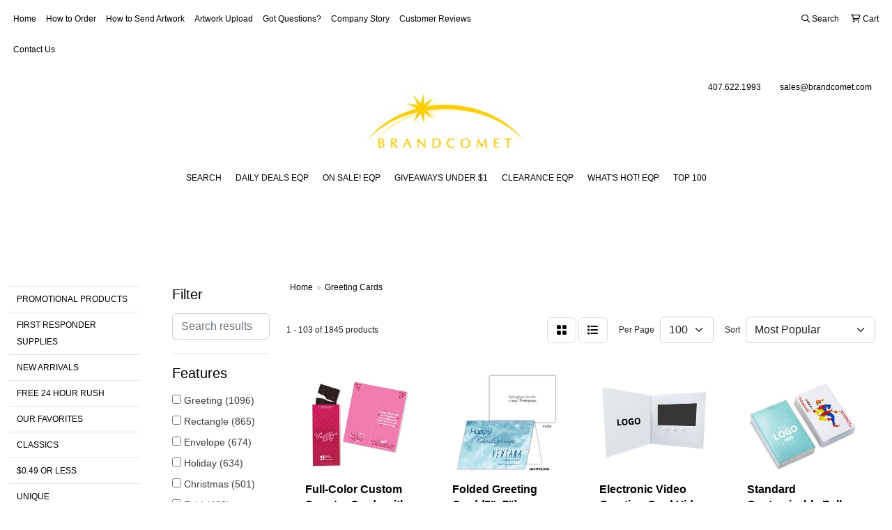

--- FILE ---
content_type: text/html
request_url: https://www.brandcomet.com/greeting_cards.htm
body_size: 99776
content:
<!DOCTYPE html>
<html lang="en">
<head>
<meta charset="utf-8">
<meta http-equiv="X-UA-Compatible" content="IE=edge">
<meta name="viewport" content="width=device-width, initial-scale=1">
<title>Shop all promotional products, giveaways under $1, free samples, promo items, giveaways with your logo, trade show promotions - Greeting Cards</title>
<meta name="description" content="Free Gift. Shopsite.  Shop all promotional products, giveaways under $1, free samples, promo items, giveaways with your logo, shop all promotional bags, shop promotional drinkware, free artwork, cheap, trade show promotions, promo items">
<meta name="keywords" content="Shop all promotional products, giveaways under $1, free samples, shop all promotional bags, shop promotional drinkware, free artwork, 24 hour rush, easy ordering, cheap customized  tshirts, personalized pens, logo products, trade show promotions, tradeshow giveaways, promo items, giveaways with your logo , cheap, brandcomet.com, brandcomet">
<!-- Google tag (gtag.js) -->
<script async src="https://www.googletagmanager.com/gtag/js?id=G-5W80NY8R7V"></script>
<script>
  window.dataLayer = window.dataLayer || [];
  function gtag(){dataLayer.push(arguments);}
  gtag('js', new Date());

  gtag('config', 'G-5W80NY8R7V');
</script>
<link rel="canonical" href="https://www.brandcomet.com/greeting_cards.htm" />
<meta name="robots" content="index,follow">
<link rel="SHORTCUT ICON" type="image/ico" href="https://www.brandcomet.com/favicon.ico">
<link rel="icon" type="image/png" href="https://www.brandcomet.com/favicon.ico">

<link href="/distsite/styles/8/css/bootstrap.min.css" rel="stylesheet" />
<link href="https://fonts.googleapis.com/css?family=Open+Sans:400,600|Oswald:400,600" rel="stylesheet">
<link href="/distsite/styles/8/css/owl.carousel.min.css" rel="stylesheet">
<link href="/distsite/styles/8/css/flexslider.css" rel="stylesheet">
<link href="/distsite/styles/8/css/all.min.css" rel="stylesheet">
<link href="/distsite/styles/8/css/slick/slick.css" rel="stylesheet"/>
<link href="/distsite/styles/8/css/lightbox/lightbox.css" rel="stylesheet"  />
<link href="/distsite/styles/8/css/glider.min.css" rel="stylesheet" />
<link href="/distsite/styles/8/css/yamm.css" rel="stylesheet" />
<!-- Custom styles for this theme -->
<link href="/we/we.dll/StyleSheet?UN=7157&Type=WETheme&TS=46039.6594328704" rel="stylesheet">
<style>
#header-btm,
#main-slider  {
    background: none;
}

ul#nav3.sf-menu ul li a {
    background-color: #ffffff;
}
</style>
</head>

<body id="page-5307389" class=" header-twelve  ">
<!-- Google tag (gtag.js) -->
<script async src="https://www.googletagmanager.com/gtag/js?id=G-5W80NY8R7V"></script>
<script>
  window.dataLayer = window.dataLayer || [];
  function gtag(){dataLayer.push(arguments);}
  gtag('js', new Date());

  gtag('config', 'G-5W80NY8R7V');
</script>
<header id="header" class="header-twelve">
    <div id="header-top">
        <div class="container-fluid">
            <!-- Nested Row Starts -->
            <div class="row">
                <div id="header-top-left" class="col-md-7">

                        <ul id="nav1" class="sf-menu hidden-xs">
    <li class=""><a href="/">Home</a></li>
<li class=""><a href="/how-to-order.htm">How to Order</a></li>
<li class=""><a href="/how-to-send-artwork.htm">How to Send Artwork</a></li>
<li class=""><a href="/artwork-upload_001.htm">Artwork Upload</a></li>
<li class=""><a href="/got-questions.htm">Got Questions?</a></li>
<li class=""><a href="/about.htm">Company Story</a></li>
<li class=""><a href="/myaccount.htm">Customer Reviews</a></li>
<li class=""><a href="/contact.htm">Contact Us</a></li>

</ul>


                </div>
                <div id="header-top-right" class="col-md-5 col-sm-12">
					<form name="QuickSearch" class="quicksearch" method="get" action="https://www.brandcomet.com/:quicksearch.htm" role="search" onsubmit="return(this.elements[0].value.trim()>'');" style="">
					<a href="javascript:void(0);" id="closeSearch"><i aria-hidden="true" class="fal fa-times"></i> <span class="fa-sr-only">Close</span></a>
  <div class="input-group">
	  
<input type="text" class="form-control" aria-label="Quick Search" name="quicksearchbox" placeholder="What are you looking for?">
    <div class="input-group-append">
      <button class="btn" type="submit"><i aria-hidden="true" class="fa fa-search"></i> <span class="fa-sr-only">Search</span></button>
    </div>
  </div>

</form>
					<div class="utlity-wrap"> 
                        <ul class="utility-menu">
	<li  style="display:none;"><a href="#" id="qs-modal-btn"><i aria-hidden="true" class="fa-solid fa-magnifying-glass"></i> Search</a></li>
	<li class=""><a href="/cart.htm"><span class="fa-regular fa-cart-shopping" aria-hidden="true"></span> <span class="icon-only">Cart</span></a></li>

	
</ul>

                    </div>
                   
                </div>
            </div>
        </div>
    </div>
    <!-- top menu -->
    <div id="header-inner">
        <div class="container-fluid">
            <div class="row">
                
                <div id="header-left" class="col-lg-4 col-md-12" style="color:#fff;">
                       
                </div>
				
				<div id="header-center" class="col-lg-4 col-md-12">
                    <div id="logo">  <a class="site-brand" href="https://www.brandcomet.com"><img class="img-responsive mx-auto" src="/we/we.dll/Pic?UN=7157&F=C&T=801&Age=1346212673" alt="BrandComet.com" /></a>  </div>
                </div>
					
                <div id="header-right" class="col-lg-4 col-md-12">
					
					<ul id="header-contact">
                        <li class=""><a href="tel:4076221993">407.622.1993</a></li>
                        <li class=""><a class="email notranslate" href="mailto:sales@brandcomet.com">sales@brandcomet.com</a></li>
                    </ul> 
				    
						
                </div>
            </div>
        </div>
					
		<nav class="yamm navbar navbar-expand-lg">
    <button class="navbar-toggler custom-toggler" type="button" data-bs-toggle="collapse" data-bs-target="#navbarNav" aria-controls="navbarNav" aria-expanded="false" aria-label="Toggle navigation">
      <i class="fas fa-bars"></i> <span class="fa-sr-only">Menu</span>
    </button>
    <form name="QuickSearch" class="quicksearch" method="get" action="https://www.brandcomet.com/:quicksearch.htm" role="search" onsubmit="return(this.elements[0].value.trim()>'');">
  <div class="input-group">
<input type="text" class="form-control" aria-label="Quick Search" name="quicksearchbox" placeholder="What are you looking for?">
    <div class="input-group-append">
      <button class="btn" type="submit"><i aria-hidden="true" class="fa fa-search"></i> <span class="fa-sr-only">Search</span></button>
    </div>
  </div>

</form>

    <div class="collapse navbar-collapse" id="navbarNav">
        <ul class="navbar-nav mx-auto">
            <li class="nav-item show-mobile"><a href="/" class="nav-link">Home</a></li>
<li class="nav-item show-mobile"><a href="/how-to-order.htm" class="nav-link">How to Order</a></li>
<li class="nav-item show-mobile"><a href="/how-to-send-artwork.htm" class="nav-link">How to Send Artwork</a></li>
<li class="nav-item show-mobile"><a href="/artwork-upload_001.htm" class="nav-link">Artwork Upload</a></li>
<li class="nav-item show-mobile"><a href="/got-questions.htm" class="nav-link">Got Questions?</a></li>
<li class="nav-item show-mobile"><a href="/about.htm" class="nav-link">Company Story</a></li>
<li class="nav-item show-mobile"><a href="/myaccount.htm" class="nav-link">Customer Reviews</a></li>
<li class="nav-item show-mobile"><a href="/contact.htm" class="nav-link">Contact Us</a></li>
<li class="nav-item "><a href="/buy_promotional_items.htm" class="nav-link">SEARCH</a></li>
<li class="nav-item "><a href="/specials.htm" class="nav-link">DAILY DEALS EQP</a></li>
<li class="nav-item "><a href="/clearance_promotional_items.htm" class="nav-link">ON SALE! EQP</a></li>
<li class="nav-item "><a href="/cheap_give_aways.htm" class="nav-link">GIVEAWAYS UNDER $1</a></li>
<li class="nav-item "><a href="/advertising_products.htm" class="nav-link">CLEARANCE EQP</a></li>
<li class="nav-item "><a href="/best_buys_promotional_products.htm" class="nav-link">WHAT'S HOT! EQP</a></li>
<li class="nav-item "><a href="/company_logo_merchandise.htm" class="nav-link">TOP 100</a></li>
<li class="nav-item show-mobile"><a href="/buy-promotional-products.htm" class="nav-link">PROMOTIONAL PRODUCTS</a></li>
<li class="nav-item show-mobile"><a href="/first-responder-supplies.htm" class="nav-link">FIRST RESPONDER SUPPLIES</a></li>
<li class="nav-item show-mobile"><a href="/get_promotional_products.htm" class="nav-link">NEW ARRIVALS</a></li>
<li class="nav-item show-mobile"><a href="/order_promotional_items.htm" class="nav-link">FREE 24 HOUR RUSH</a></li>
<li class="nav-item show-mobile"><a href="/promotional_items.htm" class="nav-link">OUR FAVORITES</a></li>
<li class="nav-item show-mobile"><a href="/promotional_products_classics.htm" class="nav-link">CLASSICS</a></li>
<li class="nav-item show-mobile"><a href="/advertising_specialty.htm" class="nav-link">$0.49 OR LESS</a></li>
<li class="nav-item show-mobile"><a href="/cheap_unique_promotional_items.htm" class="nav-link">UNIQUE </a></li>
<li class="nav-item dropdown show-mobile"><a class="nav-link dropdown-toggle" href="#" data-bs-toggle="dropdown">ECO-FRIENDLY </a>
  <div class="dropdown-menu p-0">
    <div class="nav-content">
      <div class="row">
          <ul class="col-sm">
<li class="nav-item show-mobile"><a href="/biodegradable_promotional_items.htm" class="nav-link">Biodegradable Items</a></li>
<li class="nav-item show-mobile"><a href="/eco_friendly_items_on_sale.htm" class="nav-link">Eco-Chic Items EQP</a></li>
<li class="nav-item show-mobile"><a href="/embroidered_eco-friendly_apparel.htm" class="nav-link">Eco-Friendly Apparel</a></li>
<li class="nav-item show-mobile"><a href="/best_eco-friendly_bags.htm" class="nav-link">Eco-Friendly Bags</a></li>
<li class="nav-item show-mobile"><a href="/eco-friendly_home_products.htm" class="nav-link">Eco-Friendly Home</a></li>
<li class="nav-item show-mobile"><a href="/eco-friendly_office_items.htm" class="nav-link">Eco-Friendly Office </a></li>
<li class="nav-item show-mobile"><a href="/eco-friendly_promotional_pens_pencils.htm" class="nav-link">Eco-Friendly Pens </a></li>
<li class="nav-item show-mobile"><a href="/organic_promotional_items.htm" class="nav-link">Organic Promo Items</a></li>
<li class="nav-item show-mobile"><a href="/recycled_promotional_items.htm" class="nav-link">Recycled Promo's</a></li>
<li class="nav-item show-mobile"><a href="/solar_promotional_items_001.htm" class="nav-link">Solar Promo Items</a></li>
</ul>
</div>
</div>
</div>
</li>
<li class="nav-item show-mobile"><a href="/custom_imprinted_full_color_decoration.htm" class="nav-link">FULL COLOR</a></li>
<li class="nav-item show-mobile"><a href="/custom_made_in_the_usa_items.htm" class="nav-link">MADE IN USA</a></li>
<li class="nav-item show-mobile"><a href="/custom_promotional_items.htm" class="nav-link">PHOTO GIFTS</a></li>
<li class="nav-item show-mobile"><a href="/exclusive_products.htm" class="nav-link">EXCLUSIVES</a></li>
<li class="nav-item dropdown show-mobile"><a class="nav-link dropdown-toggle" href="#" data-bs-toggle="dropdown">EVENTS & FAVORS I</a>
  <div class="dropdown-menu p-0">
    <div class="nav-content">
      <div class="row">
          <ul class="col-sm">
<li class="nav-item show-mobile"><a href="/custom_logo_anniversary_items.htm" class="nav-link">Anniversary</a></li>
<li class="nav-item show-mobile"><a href="/custom_awards_ceremony.htm" class="nav-link">Awards Ceremony</a></li>
<li class="nav-item show-mobile"><a href="/custom_promotional_awareness_items.htm" class="nav-link">Awareness Items</a></li>
<li class="nav-item show-mobile"><a href="/custom_baby_shower_favors.htm" class="nav-link">Baby Showers</a></li>
<li class="nav-item show-mobile"><a href="/custom_bachelor_party_favors.htm" class="nav-link">Bachelor Favors</a></li>
<li class="nav-item show-mobile"><a href="/custom_bar_mitzvah_favors.htm" class="nav-link">Bar Mitzvah </a></li>
<li class="nav-item show-mobile"><a href="/custom_birthday_favors.htm" class="nav-link">Birthday Favors</a></li>
<li class="nav-item show-mobile"><a href="/bridal_showers_favors.htm" class="nav-link">Bridal Favors</a></li>
<li class="nav-item show-mobile"><a href="/custom_business_gifts.htm" class="nav-link">Business Gifts</a></li>
<ul class="sub">
<li class="nav-item show-mobile"><a href="/Promotional_Barbeque_Kitchen_Utensils.htm" class="nav-link">Appliances</a></li>
<li class="nav-item show-mobile"><a href="/Corporate_AppreciationGifts_Promotional.htm" class="nav-link">Appreciation Gifts</a></li>
<li class="nav-item show-mobile"><a href="/Promotional_Spaandbath_Products.htm" class="nav-link">Bath & Spa Gifts</a></li>
<li class="nav-item show-mobile"><a href="/promotional_bbq_gifts.htm" class="nav-link">BBQ Gifts</a></li>
<li class="nav-item show-mobile"><a href="/business_gifts_on_sale.htm" class="nav-link">Business Gifts </a></li>
<li class="nav-item show-mobile"><a href="/Promotional_Cameras_Custom.htm" class="nav-link">Cameras</a></li>
<li class="nav-item show-mobile"><a href="/classic_personalized_corporate_gifts.htm" class="nav-link">Classic Gifts</a></li>
<li class="nav-item show-mobile"><a href="/deskofficeitems.htm" class="nav-link">Desktop Gifts</a></li>
<li class="nav-item show-mobile"><a href="/promotional_entertaining_gifts.htm" class="nav-link">Entertaining Gifts</a></li>
<li class="nav-item show-mobile"><a href="/Health_and_Fitness.htm" class="nav-link">Fitness Items</a></li>
<li class="nav-item show-mobile"><a href="/gourmet_wine_gift_baskets.htm" class="nav-link">Gift Baskets</a></li>
<li class="nav-item show-mobile"><a href="/home_and_kitchen_items.htm" class="nav-link">Home Gifts</a></li>
<li class="nav-item show-mobile"><a href="/promotional_items_luxury_gifts.htm" class="nav-link">Luxury Gifts</a></li>
<li class="nav-item show-mobile"><a href="/promotional_outdoor_gifts.htm" class="nav-link">Outdoor Gifts</a></li>
<li class="nav-item show-mobile"><a href="/Promotional_PictureFrames_Custom.htm" class="nav-link">Picture Frames</a></li>
<li class="nav-item show-mobile"><a href="/team_sport_chairs_promotional_chairs.htm" class="nav-link">Sports Chairs</a></li>
<li class="nav-item show-mobile"><a href="/Custom_MiniSwivelKeyChainUSBFlashDrive.htm" class="nav-link">Swivel Keychains</a></li>
<li class="nav-item show-mobile"><a href="/Imprinted_Computer_Technology_Products.htm" class="nav-link">Tech Gifts</a></li>
<li class="nav-item show-mobile"><a href="/ThankYou_Gifts_Imprinted.htm" class="nav-link">Thank You Gifts</a></li>
<li class="nav-item show-mobile"><a href="/Corporate_TravelGifts_Promotional.htm" class="nav-link">Travel Gifts</a></li>
</ul>
<li class="nav-item show-mobile"><a href="/custom_charity_awareness.htm" class="nav-link">Charity Awareness</a></li>
<li class="nav-item show-mobile"><a href="/community_family_logo_items.htm" class="nav-link">Community & Family </a></li>
<ul class="sub">
<li class="nav-item show-mobile"><a href="/bar_mitzvah_bat_mitzvah_celebrations.htm" class="nav-link">Bar mitzvah </a></li>
<li class="nav-item show-mobile"><a href="/casino_style_promos.htm" class="nav-link">Casino Style Promos</a></li>
<li class="nav-item show-mobile"><a href="/community_fundraising_ideas.htm" class="nav-link"> Fundraising Ideas</a></li>
<li class="nav-item show-mobile"><a href="/family_picnics_reunions_logo_items.htm" class="nav-link">Family Reunions</a></li>
<li class="nav-item show-mobile"><a href="/weddingsreceptions.htm" class="nav-link">Weddings/Receptions</a></li>
</ul>
<li class="nav-item show-mobile"><a href="/family_reunion_items_on_sale.htm" class="nav-link">Family Reunions</a></li>
<ul class="sub">
<li class="nav-item show-mobile"><a href="/advertising_blankets_items.htm" class="nav-link">Blankets</a></li>
<li class="nav-item show-mobile"><a href="/bumper_magnets__stickers.htm" class="nav-link">Bumper Magnets</a></li>
<li class="nav-item show-mobile"><a href="/personalized_candles.htm" class="nav-link">Candles</a></li>
<li class="nav-item show-mobile"><a href="/personalized_shirts.htm" class="nav-link">Personalized Shirts</a></li>
<li class="nav-item show-mobile"><a href="/promotional_photo_can_coolies_items.htm" class="nav-link">Photo Can Coolies</a></li>
<li class="nav-item show-mobile"><a href="/promotional_photo_mugs_items.htm" class="nav-link">Photo Mugs</a></li>
<li class="nav-item show-mobile"><a href="/photo_sweatshirts.htm" class="nav-link">Photo Sweatshirts</a></li>
<li class="nav-item show-mobile"><a href="/photo_tote_bags.htm" class="nav-link">Photo Tote Bags</a></li>
</ul>
<li class="nav-item show-mobile"><a href="/personalized_financial_items.htm" class="nav-link">Financial Promos</a></li>
<ul class="sub">
<li class="nav-item show-mobile"><a href="/financial_items_on_sale.htm" class="nav-link">Financial Items</a></li>
</ul>
<li class="nav-item show-mobile"><a href="/fitness_items_on_sale.htm" class="nav-link">Fitness Items EQP</a></li>
</ul>
</div>
</div>
</div>
</li>
<li class="nav-item dropdown show-mobile"><a class="nav-link dropdown-toggle" href="#" data-bs-toggle="dropdown">EVENTS & FAVORS II</a>
  <div class="dropdown-menu p-0">
    <div class="nav-content">
      <div class="row">
          <ul class="col-sm">
<li class="nav-item show-mobile"><a href="/custom_promotional_gifts_by_price.htm" class="nav-link">Promo Gifts By Price</a></li>
<ul class="sub">
<li class="nav-item show-mobile"><a href="/promo_gifts_under_1_dollar.htm" class="nav-link">Gifts Under $1</a></li>
<li class="nav-item show-mobile"><a href="/promotional_gifts_under_2_dollars.htm" class="nav-link">Gifts Under $2 </a></li>
<li class="nav-item show-mobile"><a href="/promo_gifts_under_10_dollars.htm" class="nav-link">Gifts Under $10 </a></li>
</ul>
<li class="nav-item show-mobile"><a href="/advertising_specialties.htm" class="nav-link">Giveaways By Price</a></li>
<ul class="sub">
<li class="nav-item show-mobile"><a href="/0.40_to_3.00_cheapest_promotional_products.htm" class="nav-link">$0.40 to $3.00 </a></li>
<li class="nav-item show-mobile"><a href="/3.00_to_5.00_promotional_gifts.htm" class="nav-link">$3.00 to $5.00 </a></li>
<li class="nav-item show-mobile"><a href="/5.00_to_10.00_promotional_gifts.htm" class="nav-link">$5.00 to $10.00 </a></li>
<li class="nav-item show-mobile"><a href="/10.00plus_promotional_items.htm" class="nav-link">$10.00 plus </a></li>
</ul>
<li class="nav-item show-mobile"><a href="/custom_graduation_favors.htm" class="nav-link">Graduation </a></li>
<li class="nav-item show-mobile"><a href="/promotional_technology_high_tech_items.htm" class="nav-link">High Tech </a></li>
<li class="nav-item show-mobile"><a href="/promotional_items_for_women.htm" class="nav-link">Items For Women</a></li>
<ul class="sub">
<li class="nav-item show-mobile"><a href="/ladies_embroidered_polos.htm" class="nav-link">Ladies Polos</a></li>
<li class="nav-item show-mobile"><a href="/embroidered_ladies_fitted_shirts.htm" class="nav-link">Ladies Fitted Shirts</a></li>
<li class="nav-item show-mobile"><a href="/promotional_ladies_gifts_items.htm" class="nav-link">Ladies Gifts</a></li>
<li class="nav-item show-mobile"><a href="/ladies_jackets_fleece.htm" class="nav-link">Ladies Fleece</a></li>
<li class="nav-item show-mobile"><a href="/screen_printed_ladies_t-shirts.htm" class="nav-link">Ladies T-Shirts</a></li>
</ul>
<li class="nav-item show-mobile"><a href="/personalized_military_products.htm" class="nav-link">Military Promos</a></li>
<li class="nav-item show-mobile"><a href="/cheap_parade_supplies.htm" class="nav-link">Parade Supplies</a></li>
<ul class="sub">
<li class="nav-item show-mobile"><a href="/all_around_gifts.htm" class="nav-link">All Around Gifts</a></li>
<li class="nav-item show-mobile"><a href="/event_glow_necklaces_sticks.htm" class="nav-link">Glow Necklaces </a></li>
<li class="nav-item show-mobile"><a href="/custom_promotional_parade_event_balloons.htm" class="nav-link">Parade Balloons</a></li>
<li class="nav-item show-mobile"><a href="/promotional_parade_event_giveaways.htm" class="nav-link">Parade Giveaways</a></li>
<li class="nav-item show-mobile"><a href="/promotional_custom_parade_event_hand_fans.htm" class="nav-link">Parade Hand Fans</a></li>
<li class="nav-item show-mobile"><a href="/custom_promotional_parade_event_necklaces.htm" class="nav-link">Event Necklaces</a></li>
<li class="nav-item show-mobile"><a href="/parade_event_tokens.htm" class="nav-link">Parade Tokens</a></li>
<li class="nav-item show-mobile"><a href="/parade_banners.htm" class="nav-link">Parade Banners</a></li>
<li class="nav-item show-mobile"><a href="/parade_candy.htm" class="nav-link">Parade Candy</a></li>
<li class="nav-item show-mobile"><a href="/parade_giveaway_sack.htm" class="nav-link">Event Giveaways</a></li>
<li class="nav-item show-mobile"><a href="/parade_notepad_giveaways.htm" class="nav-link">Parade Notepad Giveaways</a></li>
<li class="nav-item show-mobile"><a href="/parade_pencil_giveaways.htm" class="nav-link">Pencil Giveaways</a></li>
</ul>
<li class="nav-item show-mobile"><a href="/custom_party_favors.htm" class="nav-link">Party Favors</a></li>
<li class="nav-item show-mobile"><a href="/photo_imprinted_items.htm" class="nav-link">Photo Promos</a></li>
<ul class="sub">
<li class="nav-item show-mobile"><a href="/promotional_anniversary_parties_items.htm" class="nav-link">Anniversary Parties</a></li>
<li class="nav-item show-mobile"><a href="/birthday_party_keepsakes.htm" class="nav-link">Birthday Party </a></li>
<li class="nav-item show-mobile"><a href="/promotional_cruises_items.htm" class="nav-link">Cruises</a></li>
<li class="nav-item show-mobile"><a href="/family_graphics.htm" class="nav-link">Family Graphics</a></li>
<li class="nav-item show-mobile"><a href="/promotional_friends_family_items.htm" class="nav-link">Friends & Family</a></li>
<li class="nav-item show-mobile"><a href="/promotional_girlfriends_getaways_items.htm" class="nav-link">Girlfriends & Getaways</a></li>
</ul>
<li class="nav-item show-mobile"><a href="/promo.htm" class="nav-link">Point of Purchase </a></li>
<li class="nav-item show-mobile"><a href="/custom_prom_favors.htm" class="nav-link">Prom Favors</a></li>
<li class="nav-item show-mobile"><a href="/custom_government_items.htm" class="nav-link">Government Items</a></li>
<ul class="sub">
<li class="nav-item show-mobile"><a href="/conservation_items.htm" class="nav-link">Conservation Items</a></li>
<li class="nav-item show-mobile"><a href="/Promotional_Environmentally_Friendly_Products.htm" class="nav-link">Eco-Friendly</a></li>
<li class="nav-item show-mobile"><a href="/Environmental_Conservation_product_Recycled.htm" class="nav-link">Environmental Items</a></li>
<li class="nav-item show-mobile"><a href="/general_services_administration_gsa.htm" class="nav-link">General Services Administration GSA</a></li>
<li class="nav-item show-mobile"><a href="/government_items_on_sale.htm" class="nav-link">Government Items</a></li>
<li class="nav-item show-mobile"><a href="/Promotional_Military_Products.htm" class="nav-link">Military </a></li>
<li class="nav-item show-mobile"><a href="/Promotional_PatrioticProducts_Products.htm" class="nav-link">Patriotic Items</a></li>
<li class="nav-item show-mobile"><a href="/Public_Assistance_Social_Service_Promotions.htm" class="nav-link">Public Assistance</a></li>
<li class="nav-item show-mobile"><a href="/Public_Health_Promotional_Products.htm" class="nav-link">Public Health</a></li>
<li class="nav-item show-mobile"><a href="/Public_Works_Utilities.htm" class="nav-link">Public Utilities</a></li>
<li class="nav-item show-mobile"><a href="/custom_NationalRecreationandParksMonth_Product.htm" class="nav-link">Recreation & Parks</a></li>
<li class="nav-item show-mobile"><a href="/Public_Assistance_Social_Services_Promotions.htm" class="nav-link">Social Services</a></li>
</ul>
<li class="nav-item show-mobile"><a href="/custom_quinceanera_items.htm" class="nav-link">Quinceanera</a></li>
<li class="nav-item show-mobile"><a href="/custom_reunion_favors.htm" class="nav-link">Reunion Favors</a></li>
<li class="nav-item show-mobile"><a href="/cheap_custom_sporting_event_items.htm" class="nav-link">Sport Event Favors</a></li>
<li class="nav-item show-mobile"><a href="/custom_sweet_sixteen_items.htm" class="nav-link">Sweet Sixteen </a></li>
<li class="nav-item show-mobile"><a href="/buy_cheap_trade_show_giveaways.htm" class="nav-link">Trade Show Promos</a></li>
<li class="nav-item show-mobile"><a href="/custom_wedding_favors.htm" class="nav-link">Wedding Favors</a></li>
</ul>
</div>
</div>
</div>
</li>
<li class="nav-item show-mobile"><a href="/best_promotional_products.htm" class="nav-link">SHOP BY CATEGORY</a></li>
<li class="nav-item show-mobile"><a href="/cheap_promotional_products_shop_by_price.htm" class="nav-link">SHOP BY PRICE</a></li>
<li class="nav-item show-mobile"><a href="/cheap_on_sale_promotional_products.htm" class="nav-link">SHOP BY THEME</a></li>
<li class="nav-item dropdown show-mobile"><a class="nav-link dropdown-toggle" href="#" data-bs-toggle="dropdown">SHOP BY COLOR</a>
  <div class="dropdown-menu p-0">
    <div class="nav-content">
      <div class="row">
          <ul class="col-sm">
<li class="nav-item show-mobile"><a href="/blue_items.htm" class="nav-link">Blue Items</a></li>
<li class="nav-item show-mobile"><a href="/pink_items.htm" class="nav-link">Pink Items</a></li>
<li class="nav-item show-mobile"><a href="/color_changing_items.htm" class="nav-link">Color Changing </a></li>
<li class="nav-item show-mobile"><a href="/camouflage_items.htm" class="nav-link">Camouflage Items</a></li>
<li class="nav-item show-mobile"><a href="/red_items.htm" class="nav-link">Red Items</a></li>
<li class="nav-item show-mobile"><a href="/white_items.htm" class="nav-link">White Items</a></li>
<li class="nav-item show-mobile"><a href="/green_items.htm" class="nav-link">Green Items</a></li>
<li class="nav-item show-mobile"><a href="/black_items.htm" class="nav-link">Black Items</a></li>
<li class="nav-item show-mobile"><a href="/orange_items.htm" class="nav-link">Orange Items</a></li>
<li class="nav-item show-mobile"><a href="/brown_items.htm" class="nav-link">Brown Items</a></li>
<li class="nav-item show-mobile"><a href="/rainbow_items.htm" class="nav-link">Rainbow Items</a></li>
<li class="nav-item show-mobile"><a href="/purple_items.htm" class="nav-link">Purple Items</a></li>
<li class="nav-item show-mobile"><a href="/yellow_items.htm" class="nav-link">Yellow Items</a></li>
<li class="nav-item show-mobile"><a href="/beige_items.htm" class="nav-link">Beige Items</a></li>
<li class="nav-item show-mobile"><a href="/magenta_items.htm" class="nav-link">Magenta Items</a></li>
<li class="nav-item show-mobile"><a href="/blue_green_items.htm" class="nav-link">Blue Green Items</a></li>
</ul>
</div>
</div>
</div>
</li>
<li class="nav-item dropdown show-mobile"><a class="nav-link dropdown-toggle" href="#" data-bs-toggle="dropdown">SHOP BY SHAPE</a>
  <div class="dropdown-menu p-0">
    <div class="nav-content">
      <div class="row">
          <ul class="col-sm">
<li class="nav-item show-mobile"><a href="/animal_shapes.htm" class="nav-link">Animal Shapes</a></li>
<li class="nav-item show-mobile"><a href="/custom_shapes.htm" class="nav-link">Custom Shapes</a></li>
<li class="nav-item show-mobile"><a href="/food_shapes.htm" class="nav-link">Food Shapes</a></li>
<li class="nav-item show-mobile"><a href="/local_government_shapes.htm" class="nav-link">Government Shapes</a></li>
<li class="nav-item show-mobile"><a href="/oval_shape.htm" class="nav-link">Oval Shape</a></li>
<li class="nav-item show-mobile"><a href="/religious_shapes.htm" class="nav-link">Religious Shapes</a></li>
<li class="nav-item show-mobile"><a href="/square_shape.htm" class="nav-link">Square Shape</a></li>
<li class="nav-item show-mobile"><a href="/automotive_shapes.htm" class="nav-link">Automotive Shapes</a></li>
<li class="nav-item show-mobile"><a href="/circle_shape.htm" class="nav-link">Circle Shape</a></li>
<li class="nav-item show-mobile"><a href="/star_shape.htm" class="nav-link">Star Shape</a></li>
<li class="nav-item show-mobile"><a href="/dollar_sign_shape.htm" class="nav-link">Dollar Sign Shape</a></li>
<li class="nav-item show-mobile"><a href="/financial_shapes.htm" class="nav-link">Financial Shapes</a></li>
<li class="nav-item show-mobile"><a href="/healthcare_shapes.htm" class="nav-link">Healthcare Shapes</a></li>
<li class="nav-item show-mobile"><a href="/plants_nature_shapes.htm" class="nav-link">Plants & Nature</a></li>
<li class="nav-item show-mobile"><a href="/rectangle_shape.htm" class="nav-link">Rectangle Shape</a></li>
<li class="nav-item show-mobile"><a href="/sports_shapes.htm" class="nav-link">Sports Shapes</a></li>
<li class="nav-item show-mobile"><a href="/tech_shapes.htm" class="nav-link">Tech Shapes</a></li>
</ul>
</div>
</div>
</div>
</li>
<li class="nav-item dropdown show-mobile"><a class="nav-link dropdown-toggle" href="#" data-bs-toggle="dropdown">SHOP BY SPORT</a>
  <div class="dropdown-menu p-0">
    <div class="nav-content">
      <div class="row">
          <ul class="col-sm">
<li class="nav-item show-mobile"><a href="/promotional_auto_racing_items.htm" class="nav-link">Auto Racing</a></li>
<li class="nav-item show-mobile"><a href="/promotional_badminton_items.htm" class="nav-link">Badminton</a></li>
<li class="nav-item show-mobile"><a href="/promotional_baseball_items.htm" class="nav-link">Baseball</a></li>
<li class="nav-item show-mobile"><a href="/promotional_basketball_items.htm" class="nav-link">Basketball</a></li>
<li class="nav-item show-mobile"><a href="/cheap_personalized_billiards_items.htm" class="nav-link">Billiards</a></li>
<li class="nav-item show-mobile"><a href="/cheap_personalized_bowling_items.htm" class="nav-link">Bowling</a></li>
<li class="nav-item show-mobile"><a href="/promotional_custom_boxing_items.htm" class="nav-link">Boxing</a></li>
<li class="nav-item show-mobile"><a href="/personalized_cheering_leading_items.htm" class="nav-link">Cheering Leading</a></li>
<li class="nav-item show-mobile"><a href="/personalized_cross_country_track_products.htm" class="nav-link">Cross Country </a></li>
<li class="nav-item show-mobile"><a href="/promotional_logo_cycling_items.htm" class="nav-link">Cycling</a></li>
<li class="nav-item show-mobile"><a href="/promotional_custom_fishing_items.htm" class="nav-link">Fishing</a></li>
<li class="nav-item show-mobile"><a href="/promotional_football_items.htm" class="nav-link">Football</a></li>
<li class="nav-item show-mobile"><a href="/personalized_golf_items.htm" class="nav-link">Golf</a></li>
<li class="nav-item show-mobile"><a href="/personalized_hockey_items.htm" class="nav-link">Hockey</a></li>
<li class="nav-item show-mobile"><a href="/promotional_personalized_ice_skating_items.htm" class="nav-link">Ice Skating</a></li>
<li class="nav-item show-mobile"><a href="/personalized_lacrosse_promotional_items.htm" class="nav-link">Lacrosse</a></li>
<li class="nav-item show-mobile"><a href="/cheap_custom_sailing_products.htm" class="nav-link">Sailing</a></li>
<li class="nav-item show-mobile"><a href="/cheap_sking_logo_items.htm" class="nav-link">Sking</a></li>
<li class="nav-item show-mobile"><a href="/cheap_soccer_logo_items.htm" class="nav-link">Soccer</a></li>
<li class="nav-item show-mobile"><a href="/personalized_swimming_products.htm" class="nav-link">Swimming</a></li>
<li class="nav-item show-mobile"><a href="/tennis_logo_items.htm" class="nav-link">Tennis</a></li>
<li class="nav-item show-mobile"><a href="/personalized_volleyball_products.htm" class="nav-link">Volleyball</a></li>
<li class="nav-item show-mobile"><a href="/promotional_logo_wrestling_products.htm" class="nav-link">Wrestling</a></li>
</ul>
</div>
</div>
</div>
</li>
<li class="nav-item dropdown show-mobile"><a class="nav-link dropdown-toggle" href="#" data-bs-toggle="dropdown">SHOP BY INDUSTRY</a>
  <div class="dropdown-menu p-0">
    <div class="nav-content">
      <div class="row">
          <ul class="col-sm">
<li class="nav-item show-mobile"><a href="/promotional_items_by_industry.htm" class="nav-link">Industry Promos I</a></li>
<ul class="sub">
<li class="nav-item show-mobile"><a href="/agency_partnerships_promotional_products.htm" class="nav-link">Agency Partnerships</a></li>
<li class="nav-item show-mobile"><a href="/promotional_air_conditioning_heating_providers.htm" class="nav-link">Air Conditioning & Heating </a></li>
<li class="nav-item show-mobile"><a href="/promotional_amusement_themeparks_products.htm" class="nav-link">Amusement Parks</a></li>
<li class="nav-item show-mobile"><a href="/promotional_products_anniversary_themed.htm" class="nav-link">Anniversary Theme </a></li>
<li class="nav-item show-mobile"><a href="/attorney_promotional_items.htm" class="nav-link">Attorney Items</a></li>
<li class="nav-item show-mobile"><a href="/auto_repair_giveaways.htm" class="nav-link">Auto Repair Giveaways</a></li>
<li class="nav-item show-mobile"><a href="/Aviation_Airplane_Promotional_Items.htm" class="nav-link">Aviation Theme</a></li>
<li class="nav-item show-mobile"><a href="/band_orchestra_gear.htm" class="nav-link">Band & Orchestra Gear</a></li>
<li class="nav-item show-mobile"><a href="/bank_giveaways_promotional_financial_products.htm" class="nav-link">Bank Giveaways</a></li>
</ul>
<li class="nav-item show-mobile"><a href="/promotional_promotional_promotional_items.htm" class="nav-link">Industry II</a></li>
<ul class="sub">
<li class="nav-item show-mobile"><a href="/bars_clubs_giveaways.htm" class="nav-link">Bars & Nightclubs </a></li>
<li class="nav-item show-mobile"><a href="/promotional_products_beach.htm" class="nav-link">Beach Promos</a></li>
<li class="nav-item show-mobile"><a href="/Barber_Shop_and_Beauty_Salon.htm" class="nav-link">Beauty Salon & Barber Shop</a></li>
<li class="nav-item show-mobile"><a href="/promotional_beauty_products.htm" class="nav-link">Beauty Promos</a></li>
<li class="nav-item show-mobile"><a href="/christian_bible_logo_items.htm" class="nav-link">Bible Theme</a></li>
<li class="nav-item show-mobile"><a href="/promotional_products_biking_themed.htm" class="nav-link">Biking Promos</a></li>
<li class="nav-item show-mobile"><a href="/promotional_products_birthday_theme.htm" class="nav-link">Birthday Promos</a></li>
<li class="nav-item show-mobile"><a href="/promotional_products_boat_dealers.htm" class="nav-link">Boat Dealers </a></li>
<li class="nav-item show-mobile"><a href="/promotional_products_boating.htm" class="nav-link">Boating Promos</a></li>
<li class="nav-item show-mobile"><a href="/promotional_boxing_products.htm" class="nav-link">Boxing Promos</a></li>
<li class="nav-item show-mobile"><a href="/promotional_products_bowling.htm" class="nav-link">Bowling Promos</a></li>
<li class="nav-item show-mobile"><a href="/promotional_products_business_opportunities.htm" class="nav-link">Business Opportunities </a></li>
</ul>
<li class="nav-item show-mobile"><a href="/promotional_promotional_products.htm" class="nav-link"> Industry III</a></li>
<ul class="sub">
<li class="nav-item show-mobile"><a href="/promotional_cable_television_products.htm" class="nav-link">Cable Company Giveaways</a></li>
<li class="nav-item show-mobile"><a href="/car_dealer_promotional_products.htm" class="nav-link">Car Dealer Giveaways</a></li>
<li class="nav-item show-mobile"><a href="/car_racing_promotional_items.htm" class="nav-link">Car Racing Items</a></li>
<li class="nav-item show-mobile"><a href="/carpenter_pencils.htm" class="nav-link">Carpentry Theme </a></li>
<li class="nav-item show-mobile"><a href="/promotional_products_casino.htm" class="nav-link">Casino Giveaways</a></li>
<li class="nav-item show-mobile"><a href="/casino_night_giveaways.htm" class="nav-link">Casino Night Giveaways</a></li>
<li class="nav-item show-mobile"><a href="/Casino_Style_Promo_Items.htm" class="nav-link">Casino Style Promos</a></li>
<li class="nav-item show-mobile"><a href="/celebration_promos.htm" class="nav-link">Celebration Theme</a></li>
<li class="nav-item show-mobile"><a href="/promotional_items_Cell_Phone_Accessories.htm" class="nav-link">Cell Phone Providers</a></li>
<li class="nav-item show-mobile"><a href="/promotional_products_children_theme.htm" class="nav-link">Children Promos</a></li>
<li class="nav-item show-mobile"><a href="/choir_gear.htm" class="nav-link">Choir Gear</a></li>
<li class="nav-item show-mobile"><a href="/promotional_products_church_themed.htm" class="nav-link">Church Promos</a></li>
<li class="nav-item show-mobile"><a href="/promotional_college_themed_products.htm" class="nav-link">College Promos</a></li>
<li class="nav-item show-mobile"><a href="/Promotional_Trucking_Products.htm" class="nav-link">Commercial Trucking</a></li>
</ul>
<li class="nav-item show-mobile"><a href="/promotional_promotional_items.htm" class="nav-link">Industry IV</a></li>
<ul class="sub">
<li class="nav-item show-mobile"><a href="/promotional_communication_internet_cellphone.htm" class="nav-link">Communication Theme</a></li>
<li class="nav-item show-mobile"><a href="/community_fundraising_items.htm" class="nav-link">Community Fundraising Items</a></li>
<li class="nav-item show-mobile"><a href="/promotional_concert_products.htm" class="nav-link">Concert Theme</a></li>
<li class="nav-item show-mobile"><a href="/Promotional_Construction_Products.htm" class="nav-link">Construction Promos</a></li>
<li class="nav-item show-mobile"><a href="/Promotional_Contractor_Products.htm" class="nav-link">Contractor Promos</a></li>
<li class="nav-item show-mobile"><a href="/promotional_chefs_and_cooking_products.htm" class="nav-link">Cooking Promos</a></li>
<li class="nav-item show-mobile"><a href="/corporate_event_giveaways.htm" class="nav-link">Corporate Event Giveaways</a></li>
<li class="nav-item show-mobile"><a href="/county_affairs_giveaways.htm" class="nav-link">County Affairs</a></li>
<li class="nav-item show-mobile"><a href="/Promotional_CowboyWestern_Products.htm" class="nav-link">Cowboy - Western Theme</a></li>
<li class="nav-item show-mobile"><a href="/Promotional_CruiseLines_Products-.htm" class="nav-link">Cruise Ship Promos</a></li>
<li class="nav-item show-mobile"><a href="/Direct_Mail_Promotional_Items.htm" class="nav-link">Direct Mail Promo Ideas</a></li>
<li class="nav-item show-mobile"><a href="/promotional_dollar_money_products.htm" class="nav-link">Dollar & Money Theme</a></li>
<li class="nav-item show-mobile"><a href="/Promotional_Products_Emergency_Preparedness.htm" class="nav-link">Emergency Preparedness </a></li>
<li class="nav-item show-mobile"><a href="/Promotional_EmergencyResponse_Products.htm" class="nav-link">Emergency Promos</a></li>
<li class="nav-item show-mobile"><a href="/promotional_exercise_fitness_wellness_products.htm" class="nav-link">Exercise, Fitness & Wellness</a></li>
<li class="nav-item show-mobile"><a href="/tradeshows_fairs_and_festivals_promotional.htm" class="nav-link">Fairs & Festivals</a></li>
<li class="nav-item show-mobile"><a href="/promotional_financial_products.htm" class="nav-link">Financial Giveaways</a></li>
</ul>
<li class="nav-item show-mobile"><a href="/promotions_by_industry.htm" class="nav-link">Industry V</a></li>
<ul class="sub">
<li class="nav-item show-mobile"><a href="/promotional_gym_fitness_products.htm" class="nav-link">Fitness Center Supplies</a></li>
<li class="nav-item show-mobile"><a href="/Promotional-GymFitness-Products.htm" class="nav-link">Fitness Clubs</a></li>
<li class="nav-item show-mobile"><a href="/promotional_flea_markets_items.htm" class="nav-link">Flea Markets</a></li>
<li class="nav-item show-mobile"><a href="/promotional_fun_and_novelty_products.htm" class="nav-link">Fun Themed Promos</a></li>
<li class="nav-item show-mobile"><a href="/fundraisers_giveaways.htm" class="nav-link">Fundraising Giveaways</a></li>
<li class="nav-item show-mobile"><a href="/Promotional_Funeral_Products.htm" class="nav-link">Funeral Home Promos</a></li>
<li class="nav-item show-mobile"><a href="/promotional_gambling_products.htm" class="nav-link">Gambling Theme </a></li>
<li class="nav-item show-mobile"><a href="/promotional_gardening_flower_starter_kits.htm" class="nav-link">Gardening Items</a></li>
<li class="nav-item show-mobile"><a href="/Promotional_Products_Gas_Electric_Companies.htm" class="nav-link">Gas & Electric Companies</a></li>
<li class="nav-item show-mobile"><a href="/promotional_products_charity.htm" class="nav-link">Giveaways for Charities </a></li>
</ul>
<li class="nav-item show-mobile"><a href="/buy_promotional_items_online.htm" class="nav-link">Industry VI</a></li>
<ul class="sub">
<li class="nav-item show-mobile"><a href="/conference-giveaways-promotional-gifts.htm" class="nav-link">Government Conferences</a></li>
<li class="nav-item show-mobile"><a href="/government_events_promotional_products.htm" class="nav-link">Government Events</a></li>
<li class="nav-item show-mobile"><a href="/government_meetings_promotional_products.htm" class="nav-link">Government Meetings</a></li>
<li class="nav-item show-mobile"><a href="/promotional_fun_outdoors_imprinted_golf.htm" class="nav-link">Golf Items</a></li>
<li class="nav-item show-mobile"><a href="/grand_opening_promotional_items.htm" class="nav-link">Grand Openings</a></li>
<li class="nav-item show-mobile"><a href="/promotional_products_greyhound_racing.htm" class="nav-link">Greyhound Racing</a></li>
<li class="nav-item show-mobile"><a href="/promotional_products_grocery_stores.htm" class="nav-link">Grocery Stores</a></li>
<li class="nav-item show-mobile"><a href="/harness_racing_giveaways.htm" class="nav-link">Harness Racing</a></li>
<li class="nav-item show-mobile"><a href="/promotional_products_hawaiian_theme.htm" class="nav-link">Hawaiian Promos</a></li>
<li class="nav-item show-mobile"><a href="/promotional_products_hiking_camping_hunting.htm" class="nav-link">Hiking Promos</a></li>
<li class="nav-item show-mobile"><a href="/promotion_new_novelty_horse_racing_promotion.htm" class="nav-link">Horse Racing</a></li>
<li class="nav-item show-mobile"><a href="/Promotional_Hospital_Products.htm" class="nav-link">Hospital Promos</a></li>
</ul>
<li class="nav-item show-mobile"><a href="/shop_by_industry_promotional_products.htm" class="nav-link">Industry VII</a></li>
<ul class="sub">
<li class="nav-item show-mobile"><a href="/hotel_resort_promo_items.htm" class="nav-link">Hotel & Resort Promos</a></li>
<li class="nav-item show-mobile"><a href="/promotional_products_ice_skating_themed.htm" class="nav-link">Ice Skating Promos</a></li>
<li class="nav-item show-mobile"><a href="/promotion_promotion_insurance_agents.htm" class="nav-link">Insurance Broker Promos</a></li>
<li class="nav-item show-mobile"><a href="/promotion_promotion_insurance_agents_promotion.htm" class="nav-link">Insurance Broker Giveaways</a></li>
<li class="nav-item show-mobile"><a href="/internet_themed_promotional_products.htm" class="nav-link">Internet</a></li>
<li class="nav-item show-mobile"><a href="/promotional_internet_service_provider_products.htm" class="nav-link">Internet Service Providers</a></li>
<li class="nav-item show-mobile"><a href="/Promotional_BankFinancial_Products.htm" class="nav-link">Investment Banking Promos</a></li>
<li class="nav-item show-mobile"><a href="/promotional_products_kitchen_restaurant_dining.htm" class="nav-link">Kitchen Restaurant Theme</a></li>
<li class="nav-item show-mobile"><a href="/promotional_products_law_enforcement.htm" class="nav-link">Law Enforcement Supplies</a></li>
<li class="nav-item show-mobile"><a href="/lawn_care_giveaways.htm" class="nav-link">Lawn Care Giveaways</a></li>
<li class="nav-item show-mobile"><a href="/Library_Outreach_Resources.htm" class="nav-link">Library Outreach Items</a></li>
</ul>
<li class="nav-item show-mobile"><a href="/promotional_products_promotional.htm" class="nav-link">Industry VIII</a></li>
<ul class="sub">
<li class="nav-item show-mobile"><a href="/mall_product_shopping_cart_penholder.htm" class="nav-link">Mall Promos</a></li>
<li class="nav-item show-mobile"><a href="/massage_promotional_products.htm" class="nav-link">Massage Therapy</a></li>
<li class="nav-item show-mobile"><a href="/promotional_products_media_radio.htm" class="nav-link">Media - Radio Giveaways</a></li>
<li class="nav-item show-mobile"><a href="/promotional_products_television.htm" class="nav-link">Media - TV Giveaways</a></li>
<li class="nav-item show-mobile"><a href="/motorcycle_promotional_products.htm" class="nav-link">Motor Cycle Promos</a></li>
<li class="nav-item show-mobile"><a href="/promotional_olympic_themed_products.htm" class="nav-link">Olympic Promos</a></li>
<li class="nav-item show-mobile"><a href="/products_by_themes_events_party.htm" class="nav-link">Party Promos</a></li>
<li class="nav-item show-mobile"><a href="/promotional_pet_themed_products.htm" class="nav-link">Pet Promos</a></li>
<li class="nav-item show-mobile"><a href="/promotional_products_pirate.htm" class="nav-link">Pirate Promos</a></li>
<li class="nav-item show-mobile"><a href="/promotional_restaurant_pizza_items.htm" class="nav-link">Pizza Supplies</a></li>
<li class="nav-item show-mobile"><a href="/promotional_plumber_products.htm" class="nav-link">Plumbing Promos</a></li>
<li class="nav-item show-mobile"><a href="/Promotional_Plumber_Products_Personalized.htm" class="nav-link">Plumbing Theme</a></li>
<li class="nav-item show-mobile"><a href="/promotional_pool_cleaning_services_products.htm" class="nav-link">Pool Cleaning Services</a></li>
</ul>
<li class="nav-item show-mobile"><a href="/promotional_promotional_products_cheap.htm" class="nav-link">Industry IX</a></li>
<ul class="sub">
<li class="nav-item show-mobile"><a href="/rock_bands_radio_stations_musicmerchandising.htm" class="nav-link">Radio Stations & Concerts</a></li>
<li class="nav-item show-mobile"><a href="/promotional_racing_themed_products.htm" class="nav-link">Racing Promos</a></li>
<li class="nav-item show-mobile"><a href="/umbrellas_rain_preparedness_promotional_items.htm" class="nav-link">Rain Preparedness</a></li>
<li class="nav-item show-mobile"><a href="/promotional_religious_products.htm" class="nav-link">Religious & Church </a></li>
<li class="nav-item show-mobile"><a href="/real_estate_promotional_items.htm" class="nav-link">Real Estate Promos</a></li>
<li class="nav-item show-mobile"><a href="/promotional_restaurant_products.htm" class="nav-link">Restaurant Giveaways</a></li>
<li class="nav-item show-mobile"><a href="/Promotional_Restaurant_Products_Promotion.htm" class="nav-link">Restaurant Supplies</a></li>
<li class="nav-item show-mobile"><a href="/promotional_items_snow_sking_theme.htm" class="nav-link">Snow Sking Promos</a></li>
<li class="nav-item show-mobile"><a href="/Promotional_Spa_WellBeing_Products.htm" class="nav-link">Spa Promos</a></li>
<li class="nav-item show-mobile"><a href="/Promotional-SportsShapes-Products.htm" class="nav-link">Sporting Event Giveaways</a></li>
<li class="nav-item show-mobile"><a href="/Thank_You_Gifts_Imprinted.htm" class="nav-link">Thank You Gifts </a></li>
<li class="nav-item show-mobile"><a href="/promotional_products_tradeshows_events.htm" class="nav-link">Tradeshows & Events </a></li>
<li class="nav-item show-mobile"><a href="/travel_agency_promos.htm" class="nav-link">Travel Agency Promos</a></li>
<li class="nav-item show-mobile"><a href="/utility_company_giveaways.htm" class="nav-link">Utility Company Giveaways</a></li>
<li class="nav-item show-mobile"><a href="/promotional_products_wedding_theme.htm" class="nav-link">Wedding Promos</a></li>
</ul>
</ul>
</div>
</div>
</div>
</li>
<li class="nav-item show-mobile"><a href="/overstocked_promotional_products.htm" class="nav-link">OUTLET STORE EQP</a></li>
<li class="nav-item show-mobile"><a href="/logo_antibacterial_promotional_products.htm" class="nav-link">ANTIBACTERIAL</a></li>
<li class="nav-item dropdown show-mobile"><a class="nav-link dropdown-toggle" href="#" data-bs-toggle="dropdown">APPAREL</a>
  <div class="dropdown-menu p-0">
    <div class="nav-content">
      <div class="row">
          <ul class="col-sm">
<li class="nav-item show-mobile"><a href="/apparel-on-sale.htm" class="nav-link">Apparel - On Sale</a></li>
<li class="nav-item show-mobile"><a href="/custom_screen_printed_t-shirts.htm" class="nav-link">Screen Printed Tee's</a></li>
<ul class="sub">
<li class="nav-item show-mobile"><a href="/custom_t_shirts.htm" class="nav-link">Awesome T-Shirts</a></li>
<li class="nav-item show-mobile"><a href="/screenprinted_fashion_tees.htm" class="nav-link">Fashion Tees</a></li>
<li class="nav-item show-mobile"><a href="/screen_printed_t_shirts_cotton.htm" class="nav-link">100% Cotton T-Shirts</a></li>
<li class="nav-item show-mobile"><a href="/screen_printed_50_50_t-shirts.htm" class="nav-link">50/50 Cotton Poly T-Shirts</a></li>
<li class="nav-item show-mobile"><a href="/burnout_t-shirts.htm" class="nav-link">Burnout T-Shirts</a></li>
<li class="nav-item show-mobile"><a href="/camouflage_t-shirts.htm" class="nav-link">Camouflage T-Shirts</a></li>
<li class="nav-item show-mobile"><a href="/screen_printed_eco-friendly_tees.htm" class="nav-link">Eco-Friendly - Tees</a></li>
<li class="nav-item show-mobile"><a href="/embroidered_tees.htm" class="nav-link">Embroidered Tees</a></li>
<li class="nav-item show-mobile"><a href="/cheap_full_color_tshirts.htm" class="nav-link">Full Color Imprint T-Shirts</a></li>
<li class="nav-item show-mobile"><a href="/screen_printed_infant_tees.htm" class="nav-link">Infant Tees</a></li>
<li class="nav-item show-mobile"><a href="/screen_printed_womens_tees.htm" class="nav-link">Ladies Tees</a></li>
<li class="nav-item show-mobile"><a href="/long_sleeves_screen_printed.htm" class="nav-link">Long Sleeves T's- Screen Printed</a></li>
<li class="nav-item show-mobile"><a href="/screen_printed_long_sleeves_t-shirts.htm" class="nav-link">Long Sleeves T's</a></li>
<li class="nav-item show-mobile"><a href="/low_minimum_quantities_tees.htm" class="nav-link">Low Minimum Quantities</a></li>
<li class="nav-item show-mobile"><a href="/screen_printed_organic_t-shirts.htm" class="nav-link">Organic - T Shirts</a></li>
<li class="nav-item show-mobile"><a href="/cheap_screen_printed_pigment_t-shirts.htm" class="nav-link">Pigment Washed T-Shirts</a></li>
<li class="nav-item show-mobile"><a href="/rhinestone_decorated_t-shirts.htm" class="nav-link">Rhinestone Decorated T-Shirts</a></li>
<li class="nav-item show-mobile"><a href="/ringer_t-shirts.htm" class="nav-link">Ringer T-Shirts</a></li>
<li class="nav-item show-mobile"><a href="/screen_printed_safety_tees.htm" class="nav-link">Safety Tees</a></li>
<li class="nav-item show-mobile"><a href="/screen_printed_t-shirts.htm" class="nav-link">Screen Printed T's</a></li>
<li class="nav-item show-mobile"><a href="/cheap_tshirts_short_sleeves.htm" class="nav-link">Short Sleeve T-Shirts</a></li>
<li class="nav-item show-mobile"><a href="/screen_printed_tank_top_tees.htm" class="nav-link">Tank Top Tees</a></li>
<li class="nav-item show-mobile"><a href="/tee-shirts-on-sale.htm" class="nav-link">Tee Shirts On Sale</a></li>
<li class="nav-item show-mobile"><a href="/cheap_custom_tie_dyed_shirts.htm" class="nav-link">Tie Dyed</a></li>
<li class="nav-item show-mobile"><a href="/trending_now_tshirts.htm" class="nav-link">Trending Now T-shirts</a></li>
<li class="nav-item show-mobile"><a href="/vintage_t-shirts.htm" class="nav-link">Vintage T-shirts</a></li>
<li class="nav-item show-mobile"><a href="/screen_printed_youth_tees.htm" class="nav-link">Youth Tees</a></li>
</ul>
<li class="nav-item show-mobile"><a href="/embroidered_windbreakers_jackets.htm" class="nav-link">Windbreakers & Jackets</a></li>
<ul class="sub">
<li class="nav-item show-mobile"><a href="/embroidered_bomber_jackets.htm" class="nav-link">Bomber Jackets</a></li>
<li class="nav-item show-mobile"><a href="/monogrammed_insulated_jackets.htm" class="nav-link">Insulated Jackets</a></li>
<li class="nav-item show-mobile"><a href="/monogrammed_light_weight_jackets.htm" class="nav-link">Light Weight Jackets</a></li>
<li class="nav-item show-mobile"><a href="/embroidered_soft_shell_jackets.htm" class="nav-link">Soft Shell Jackets</a></li>
<li class="nav-item show-mobile"><a href="/embroidery_vests.htm" class="nav-link">Vests</a></li>
<li class="nav-item show-mobile"><a href="/safety-event-vests.htm" class="nav-link">Safety & Event Vests</a></li>
<li class="nav-item show-mobile"><a href="/embroidered_camouflage_jackets.htm" class="nav-link">Camouflage Jackets</a></li>
<li class="nav-item show-mobile"><a href="/embroidered_coach_jackets.htm" class="nav-link">Coach Jackets</a></li>
<li class="nav-item show-mobile"><a href="/embroidered_columbia_jacketd.htm" class="nav-link">Columbia Jackets</a></li>
<li class="nav-item show-mobile"><a href="/embroidered_fleece_vests_jackets.htm" class="nav-link">Fleece Vests & Jackets</a></li>
<li class="nav-item show-mobile"><a href="/embroidered_hooded_jackets.htm" class="nav-link">Hooded Jackets</a></li>
<li class="nav-item show-mobile"><a href="/embroidered_jacket_in_a_pouch.htm" class="nav-link">Jacket in a Pouch</a></li>
<li class="nav-item show-mobile"><a href="/embroidered_leather_products.htm" class="nav-link">Leather Jackets</a></li>
<li class="nav-item show-mobile"><a href="/embroidered_north_end_jackets.htm" class="nav-link">North End Jackets</a></li>
<li class="nav-item show-mobile"><a href="/embroidered_nylon_jackets.htm" class="nav-link">Nylon Jackets</a></li>
<li class="nav-item show-mobile"><a href="/embroidered_parka_jackets.htm" class="nav-link">Parka Jackets</a></li>
<li class="nav-item show-mobile"><a href="/embroidered_pullover_jackets.htm" class="nav-link">Pullover Jackets</a></li>
<li class="nav-item show-mobile"><a href="/custom_rain_jackets.htm" class="nav-link">Rain Jackets</a></li>
<li class="nav-item show-mobile"><a href="/embroidered_safety_jackets.htm" class="nav-link">Safety Jackets</a></li>
<li class="nav-item show-mobile"><a href="/embroidered_ski_jackets.htm" class="nav-link">Ski Jackets</a></li>
<li class="nav-item show-mobile"><a href="/embroidered_varsity_jackets.htm" class="nav-link">Varsity Jackets</a></li>
<li class="nav-item show-mobile"><a href="/embroidered_waterproof_jackets.htm" class="nav-link">Waterproof Jackets</a></li>
<li class="nav-item show-mobile"><a href="/cheap_embroidered_windbreakers_jackets.htm" class="nav-link">Windbreakers</a></li>
<li class="nav-item show-mobile"><a href="/embroidered_work_jackets.htm" class="nav-link">Work Jackets</a></li>
</ul>
<li class="nav-item show-mobile"><a href="/personalized_uniforms.htm" class="nav-link">Work Uniforms</a></li>
<ul class="sub">
<li class="nav-item show-mobile"><a href="/embroiderd_polo_shirts.htm" class="nav-link">Polo Shirts</a></li>
<li class="nav-item show-mobile"><a href="/embroidered_food_service_apparel.htm" class="nav-link">Food Service Apparel</a></li>
<li class="nav-item show-mobile"><a href="/embroidered_hospitality_apparel.htm" class="nav-link">Hospitality Apparel</a></li>
<li class="nav-item show-mobile"><a href="/embroidered_housekeeping_apparel.htm" class="nav-link">Housekeeping Apparel</a></li>
<li class="nav-item show-mobile"><a href="/embroidered_lab_medical_apprarel.htm" class="nav-link">Lab & Medical Apparel</a></li>
<li class="nav-item show-mobile"><a href="/embroidered_security_apparel.htm" class="nav-link">Security Apparel</a></li>
<li class="nav-item show-mobile"><a href="/uniforms_work_team.htm" class="nav-link">Uniforms - Work Team</a></li>
<li class="nav-item show-mobile"><a href="/customized_work_clothes.htm" class="nav-link">Work Clothes</a></li>
<li class="nav-item show-mobile"><a href="/custom_workwear.htm" class="nav-link">Workwear</a></li>
</ul>
<li class="nav-item show-mobile"><a href="/screen_printed_accessories.htm" class="nav-link">Accessories</a></li>
<ul class="sub">
<li class="nav-item show-mobile"><a href="/screen_printed_aprons.htm" class="nav-link">Aprons</a></li>
<li class="nav-item show-mobile"><a href="/custom_logo_armbands.htm" class="nav-link">Armbands</a></li>
<li class="nav-item show-mobile"><a href="/custom_belt_buckles.htm" class="nav-link">Belt Buckles</a></li>
<li class="nav-item show-mobile"><a href="/custom_logo_belts.htm" class="nav-link">Belts</a></li>
<li class="nav-item show-mobile"><a href="/cheap_costumes.htm" class="nav-link">Costumes</a></li>
<li class="nav-item show-mobile"><a href="/custom_earmuffs.htm" class="nav-link">Earmuffs</a></li>
<li class="nav-item show-mobile"><a href="/custom_embroidered_patches.htm" class="nav-link">Embroidered Patches</a></li>
<li class="nav-item show-mobile"><a href="/custom_personalized_gloves.htm" class="nav-link">Gloves</a></li>
<li class="nav-item show-mobile"><a href="/custom_handkerchiefs.htm" class="nav-link">Handkerchiefs</a></li>
<li class="nav-item show-mobile"><a href="/custom_lint_removers.htm" class="nav-link">Lint Removers</a></li>
<li class="nav-item show-mobile"><a href="/custom_masks.htm" class="nav-link">Masks</a></li>
<li class="nav-item show-mobile"><a href="/custom_rain_gear.htm" class="nav-link">Rain Gear</a></li>
<li class="nav-item show-mobile"><a href="/custom_screen_printed_rally_towels.htm" class="nav-link">Rally Towels</a></li>
<li class="nav-item show-mobile"><a href="/custom_safety_apparel.htm" class="nav-link">Safety Apparel</a></li>
<li class="nav-item show-mobile"><a href="/custom_scarves_and_bandannas.htm" class="nav-link">Scarves and Bandannas</a></li>
<li class="nav-item show-mobile"><a href="/personalized_sports_gloves.htm" class="nav-link">Sports Gloves</a></li>
<li class="nav-item show-mobile"><a href="/custom_sunglasses.htm" class="nav-link">Sunglasses</a></li>
<li class="nav-item show-mobile"><a href="/custom_throws_blankets.htm" class="nav-link">Throws & Blankets</a></li>
<li class="nav-item show-mobile"><a href="/custom_woven_ties.htm" class="nav-link">Ties</a></li>
<li class="nav-item show-mobile"><a href="/cheap_wristbands.htm" class="nav-link">Wristbands</a></li>
<li class="nav-item show-mobile"><a href="/custom_zipper_pulls.htm" class="nav-link">Zipper Pulls</a></li>
</ul>
<li class="nav-item show-mobile"><a href="/custom_decorating_techniques.htm" class="nav-link">Awesome Decorating</a></li>
<li class="nav-item show-mobile"><a href="/custom_appliques_emblems.htm" class="nav-link">Appliques & Emblems</a></li>
<li class="nav-item show-mobile"><a href="/embroidered_button_down_shirts.htm" class="nav-link">Shirts</a></li>
<ul class="sub">
<li class="nav-item show-mobile"><a href="/embroidered_easy_care_dress_shirts.htm" class="nav-link">Easy Care Dress Shirts</a></li>
<li class="nav-item show-mobile"><a href="/embroidered_oxford_dress_shirts.htm" class="nav-link">Oxford Dress Shirts</a></li>
<li class="nav-item show-mobile"><a href="/embroidered_poplin_dress_shirts.htm" class="nav-link">Poplin Dress Shirts</a></li>
<li class="nav-item show-mobile"><a href="/embroidered_short_sleeve_dress_shirts.htm" class="nav-link">Short Sleeve Dress Shirts</a></li>
<li class="nav-item show-mobile"><a href="/cheap_athletic_shirts.htm" class="nav-link">Athletic Shirts</a></li>
<li class="nav-item show-mobile"><a href="/cheap_embroidered_denim_shirts.htm" class="nav-link">Denim Shirts</a></li>
<li class="nav-item show-mobile"><a href="/embroidered_company_dress_shirts.htm" class="nav-link">Dress Shirts</a></li>
<li class="nav-item show-mobile"><a href="/embroidered_eco-green_shirts.htm" class="nav-link">Eco-Fashion Shirts</a></li>
<li class="nav-item show-mobile"><a href="/football_jerseys_shirts.htm" class="nav-link">Football Jersey</a></li>
<li class="nav-item show-mobile"><a href="/embroidered_henley_shirts.htm" class="nav-link">Henley Shirts</a></li>
<li class="nav-item show-mobile"><a href="/embroidered_moisture_wicking_shirts.htm" class="nav-link">Moisture Wicking Shirts</a></li>
<li class="nav-item show-mobile"><a href="/embroidered_pullover_shirts.htm" class="nav-link">Pullover Shirts</a></li>
<li class="nav-item show-mobile"><a href="/cheap_rugby_drill_shirts.htm" class="nav-link">Rugby / Drill Shirts</a></li>
<li class="nav-item show-mobile"><a href="/embroidered_turtlenecks_shirts.htm" class="nav-link">Turtlenecks</a></li>
<li class="nav-item show-mobile"><a href="/wholesale_embroidered_twill_shirts.htm" class="nav-link">Twill Shirts</a></li>
<li class="nav-item show-mobile"><a href="/embroidered_womens_dress_shirts.htm" class="nav-link">Women's Dress Shirts</a></li>
<li class="nav-item show-mobile"><a href="/embroidery_workwear_shirts.htm" class="nav-link">Workwear Shirts</a></li>
<li class="nav-item show-mobile"><a href="/embroidery_youth_shirts.htm" class="nav-link">Youth Shirts</a></li>
</ul>
<li class="nav-item show-mobile"><a href="/custom_childrens_apparel.htm" class="nav-link">Childrens Apparel</a></li>
<ul class="sub">
<li class="nav-item show-mobile"><a href="/custom_baby_hats_caps.htm" class="nav-link">Baby Hats & Caps</a></li>
<li class="nav-item show-mobile"><a href="/custom_baby_items.htm" class="nav-link">Baby Items</a></li>
<li class="nav-item show-mobile"><a href="/custom_bibs.htm" class="nav-link">Bibs</a></li>
<li class="nav-item show-mobile"><a href="/childrens_shirts.htm" class="nav-link">Childrens Shirts</a></li>
<li class="nav-item show-mobile"><a href="/custom_childrens_sweatshirts.htm" class="nav-link">Childrens Sweatshirts</a></li>
<li class="nav-item show-mobile"><a href="/embroidered_kids_polo_shirts.htm" class="nav-link">Kids Polo Shirts</a></li>
</ul>
<li class="nav-item show-mobile"><a href="/polo_shirts_men.htm" class="nav-link">Embroidered Polo Shirts - Men</a></li>
<ul class="sub">
<li class="nav-item show-mobile"><a href="/embroidered_mens_cotton_polo_shirts.htm" class="nav-link">Men's Cotton Polo Shirts</a></li>
<li class="nav-item show-mobile"><a href="/embroidered_mens_golf_shirts.htm" class="nav-link">Men's Golf Shirts</a></li>
<li class="nav-item show-mobile"><a href="/mens_pique_polo_shirts.htm" class="nav-link">Men's Pique Polo Shirts</a></li>
<li class="nav-item show-mobile"><a href="/embroidered_mens_poly_cotton_shirts.htm" class="nav-link">Men's Poly Cotton Shirts</a></li>
</ul>
<li class="nav-item show-mobile"><a href="/embroidered_polo_shirts_womens.htm" class="nav-link">Embroidered Ladies Polo's</a></li>
<ul class="sub">
<li class="nav-item show-mobile"><a href="/embroidered_ladies_cotton_polo_shirt.htm" class="nav-link">Ladies Cotton Polo Shirt</a></li>
<li class="nav-item show-mobile"><a href="/embroidered_ladies_golf_shirts.htm" class="nav-link">Ladies Golf Shirts</a></li>
<li class="nav-item show-mobile"><a href="/embroidery_ladies_pique_polo_shirts.htm" class="nav-link">Ladies Pique Polo Shirts</a></li>
<li class="nav-item show-mobile"><a href="/embroidery_ladies_poly_cotton_shirts.htm" class="nav-link">Ladies Poly Cotton Shirts</a></li>
</ul>
<li class="nav-item show-mobile"><a href="/custom_footwear.htm" class="nav-link">Footwear</a></li>
<ul class="sub">
<li class="nav-item show-mobile"><a href="/custom_boots.htm" class="nav-link">Boots</a></li>
<li class="nav-item show-mobile"><a href="/custom_casual_shoes.htm" class="nav-link">Casual</a></li>
<li class="nav-item show-mobile"><a href="/promotional_logo_flip_flops.htm" class="nav-link">Flip Flops</a></li>
<li class="nav-item show-mobile"><a href="/custom_logo_golf_shoes.htm" class="nav-link">Golf Shoes</a></li>
<li class="nav-item show-mobile"><a href="/personalized_slippers.htm" class="nav-link">Slippers</a></li>
<li class="nav-item show-mobile"><a href="/personalized_embroidered_socks.htm" class="nav-link">Socks</a></li>
</ul>
<li class="nav-item show-mobile"><a href="/embroidered_baby_clothing.htm" class="nav-link">Infants</a></li>
<ul class="sub">
<li class="nav-item show-mobile"><a href="/embroidered_baby_bibs.htm" class="nav-link">Baby Bibs</a></li>
<li class="nav-item show-mobile"><a href="/embroidered_baby_blankets.htm" class="nav-link">Baby Blankets</a></li>
<li class="nav-item show-mobile"><a href="/embroidered_diaper_bags.htm" class="nav-link">Diaper Bags</a></li>
<li class="nav-item show-mobile"><a href="/personalized_infant_bottoms.htm" class="nav-link">Infant Bottoms</a></li>
<li class="nav-item show-mobile"><a href="/embroidered_infant_caps.htm" class="nav-link">Infant Caps</a></li>
<li class="nav-item show-mobile"><a href="/personalized_infant_onesies.htm" class="nav-link">Infant Onesies</a></li>
<li class="nav-item show-mobile"><a href="/infant_tshirts.htm" class="nav-link">Infant T-Shirts</a></li>
</ul>
<li class="nav-item show-mobile"><a href="/embroidered_knit_sweaters.htm" class="nav-link">Knit Sweaters</a></li>
<ul class="sub">
<li class="nav-item show-mobile"><a href="/embroidered_cotton_sweaters.htm" class="nav-link">Cotton Sweaters</a></li>
<li class="nav-item show-mobile"><a href="/embroidered_fleece_sweaters.htm" class="nav-link">Fleece Sweaters</a></li>
<li class="nav-item show-mobile"><a href="/best_sweater_sweater_vests.htm" class="nav-link">Sweaters & Cardigans</a></li>
</ul>
<li class="nav-item show-mobile"><a href="/customized_medical_clothing.htm" class="nav-link">Medical Clothing</a></li>
<ul class="sub">
<li class="nav-item show-mobile"><a href="/embroidered_lab_coats.htm" class="nav-link">Lab Coats</a></li>
<li class="nav-item show-mobile"><a href="/custom_embroidered_scrubs.htm" class="nav-link">Scrubs</a></li>
</ul>
<li class="nav-item show-mobile"><a href="/most_popular_embroidered_clothing.htm" class="nav-link">Most Popular Apparel  </a></li>
<ul class="sub">
<li class="nav-item show-mobile"><a href="/compressed_t-shirts.htm" class="nav-link">Compressed T-Shirts</a></li>
<li class="nav-item show-mobile"><a href="/personalized_eco_friendly_clothing.htm" class="nav-link">Eco-Friendly Clothing</a></li>
<li class="nav-item show-mobile"><a href="/embroidered_golf_shirts.htm" class="nav-link">Embroidered Golf Shirts</a></li>
<li class="nav-item show-mobile"><a href="/custom_golf_apparel.htm" class="nav-link">Golf Apparel</a></li>
<li class="nav-item show-mobile"><a href="/embroidered_polo_shirts_long_sleeves.htm" class="nav-link">Polo Shirts - Long Sleeves</a></li>
<li class="nav-item show-mobile"><a href="/embroidered_polo_shirts_short_sleeves.htm" class="nav-link">Polo Shirts - Short Sleeves</a></li>
<li class="nav-item show-mobile"><a href="/cheap_t-shirts_long_sleeves.htm" class="nav-link">T-Shirts - Long Sleeves</a></li>
<li class="nav-item show-mobile"><a href="/screen_printed_t-shirts_short_sleeves.htm" class="nav-link">T-Shirts - Short Sleeves</a></li>
<li class="nav-item show-mobile"><a href="/cheap_embroidered_turtlenecks.htm" class="nav-link">Turtlenecks</a></li>
<li class="nav-item show-mobile"><a href="/cheap_embroidered_womens_polo_shirts.htm" class="nav-link">Women's Polo Shirts</a></li>
<li class="nav-item show-mobile"><a href="/embroidered_womens_t-shirts.htm" class="nav-link">Women's T-Shirts</a></li>
</ul>
<li class="nav-item show-mobile"><a href="/embroidered_outerwear.htm" class="nav-link">Outerwear</a></li>
<ul class="sub">
<li class="nav-item show-mobile"><a href="/custom_pants_bottoms.htm" class="nav-link">Bottoms</a></li>
<li class="nav-item show-mobile"><a href="/embroidered_coats.htm" class="nav-link">Coats</a></li>
<li class="nav-item show-mobile"><a href="/cheap_personalized_ponchos.htm" class="nav-link">Ponchos</a></li>
<li class="nav-item show-mobile"><a href="/cheap_personalized_rainwear.htm" class="nav-link">Rainwear</a></li>
</ul>
<li class="nav-item show-mobile"><a href="/embroidered_sleepwear.htm" class="nav-link">Sleepwear</a></li>
<ul class="sub">
<li class="nav-item show-mobile"><a href="/custom_embroidered_beach_towels.htm" class="nav-link">Beach Towels</a></li>
<li class="nav-item show-mobile"><a href="/custom_boxer_shorts.htm" class="nav-link">Boxer Shorts</a></li>
<li class="nav-item show-mobile"><a href="/custom_pajamas.htm" class="nav-link">Pajamas</a></li>
<li class="nav-item show-mobile"><a href="/embroidered_robes.htm" class="nav-link">Robes</a></li>
<li class="nav-item show-mobile"><a href="/screen_printed_towels.htm" class="nav-link">Towels</a></li>
<li class="nav-item show-mobile"><a href="/screen_printed_underwear.htm" class="nav-link">Underwear</a></li>
</ul>
<li class="nav-item show-mobile"><a href="/personalized_athletic_wear.htm" class="nav-link">Sweats & Fleece</a></li>
<ul class="sub">
<li class="nav-item show-mobile"><a href="/crewneck_sweatshirt.htm" class="nav-link">Crewneck Sweatshirt</a></li>
<li class="nav-item show-mobile"><a href="/personalized_hooded_sweatshirt.htm" class="nav-link">Hooded Sweatshirt</a></li>
<li class="nav-item show-mobile"><a href="/embroidered_zippered_sweatshirts.htm" class="nav-link">Zippered Sweatshirts</a></li>
<li class="nav-item show-mobile"><a href="/custom_sweatpants.htm" class="nav-link">Sweatpants</a></li>
<li class="nav-item show-mobile"><a href="/custom_personalized_sweatshirts.htm" class="nav-link">Sweatshirts</a></li>
<li class="nav-item show-mobile"><a href="/discount_embroidered_fleece.htm" class="nav-link">Fleece Apparel</a></li>
</ul>
<li class="nav-item show-mobile"><a href="/personalized_team_uniforms.htm" class="nav-link">Team Uniforms</a></li>
<ul class="sub">
<li class="nav-item show-mobile"><a href="/personalized_baseball_team_uniforms.htm" class="nav-link">Baseball Team Uniforms</a></li>
<li class="nav-item show-mobile"><a href="/personalized_basketball_team_uniforms.htm" class="nav-link">Basketball Team Uniforms</a></li>
<li class="nav-item show-mobile"><a href="/personalized_football_team_uniforms.htm" class="nav-link">Football Team Uniforms</a></li>
<li class="nav-item show-mobile"><a href="/officials_uniforms.htm" class="nav-link">Officials Uniforms</a></li>
<li class="nav-item show-mobile"><a href="/personalized_soccer_team_uniform.htm" class="nav-link">Soccer Team Uniform</a></li>
<li class="nav-item show-mobile"><a href="/personalized_union_made_apparel.htm" class="nav-link">Union Made Apparel</a></li>
<li class="nav-item show-mobile"><a href="/custom_volleyball_team_uniforms.htm" class="nav-link">Volleyball Team Uniforms</a></li>
</ul>
<li class="nav-item show-mobile"><a href="/embroidered_vests.htm" class="nav-link">Vests</a></li>
<ul class="sub">
<li class="nav-item show-mobile"><a href="/embroidered_cotton_vests.htm" class="nav-link">Cotton Vests</a></li>
<li class="nav-item show-mobile"><a href="/embroidered_fleece_vests.htm" class="nav-link">Fleece Vests</a></li>
<li class="nav-item show-mobile"><a href="/cheap_embroidered_knit_vests.htm" class="nav-link">Knit Vests</a></li>
</ul>
<li class="nav-item show-mobile"><a href="/screen_printed_youth_clothing.htm" class="nav-link">Youth Clothing</a></li>
<ul class="sub">
<li class="nav-item show-mobile"><a href="/youth_jackets_outwear.htm" class="nav-link">Youth Jackets & Outwear</a></li>
<li class="nav-item show-mobile"><a href="/screen_printed_youth_shirts.htm" class="nav-link">Youth Shirts</a></li>
<li class="nav-item show-mobile"><a href="/youth_bottoms.htm" class="nav-link">Youth Bottoms</a></li>
</ul>
<li class="nav-item show-mobile"><a href="/best_logo_apparel.htm" class="nav-link">What's New! -  Apparel </a></li>
<li class="nav-item show-mobile"><a href="/most_popular_embroidered_apparel.htm" class="nav-link">Popular Embroidered Apparel</a></li>
<li class="nav-item show-mobile"><a href="/screen_printed_apparel.htm" class="nav-link">Popular Silk Screen Apparel</a></li>
</ul>
</div>
</div>
</div>
</li>
<li class="nav-item show-mobile"><a href="/custom_manufacturing_asian_importers.htm" class="nav-link">ASIAN MANUFACTURING</a></li>
<li class="nav-item dropdown show-mobile"><a class="nav-link dropdown-toggle" href="#" data-bs-toggle="dropdown">AUTOMOTIVE </a>
  <div class="dropdown-menu p-0">
    <div class="nav-content">
      <div class="row">
          <ul class="col-sm">
<li class="nav-item show-mobile"><a href="/best_auto_tool_items.htm" class="nav-link">New! -  Auto & Tool </a></li>
<li class="nav-item show-mobile"><a href="/cheap_custom_automotive_items.htm" class="nav-link">Auto By Items EQP</a></li>
<ul class="sub">
<li class="nav-item show-mobile"><a href="/air_fresheners.htm" class="nav-link">Air Fresheners</a></li>
<li class="nav-item show-mobile"><a href="/antenna_balls.htm" class="nav-link">Antenna Balls</a></li>
<li class="nav-item show-mobile"><a href="/auto_door_signs.htm" class="nav-link">Auto Door Signs</a></li>
<li class="nav-item show-mobile"><a href="/auto_shades.htm" class="nav-link">Auto Shades</a></li>
<li class="nav-item show-mobile"><a href="/automotive_gift_sets.htm" class="nav-link">Automotive Gift Sets</a></li>
<li class="nav-item show-mobile"><a href="/bumper_decals.htm" class="nav-link">Bumper Decals</a></li>
<li class="nav-item show-mobile"><a href="/promotional_bumper_stickers_items.htm" class="nav-link">Bumper Stickers</a></li>
<li class="nav-item show-mobile"><a href="/car_truck_themed_items.htm" class="nav-link">Car - Truck -Themed Items</a></li>
<li class="nav-item show-mobile"><a href="/custom_car_flags_items.htm" class="nav-link">Car Flags</a></li>
<li class="nav-item show-mobile"><a href="/car_safety_items.htm" class="nav-link">Car Safety Items</a></li>
<li class="nav-item show-mobile"><a href="/car_visor_accessories.htm" class="nav-link">Car Visor Accessories</a></li>
<li class="nav-item show-mobile"><a href="/dashboard_items.htm" class="nav-link">Dashboard Items</a></li>
<li class="nav-item show-mobile"><a href="/floor_mats_counter_mats.htm" class="nav-link">Floor Mats & Counter mats</a></li>
<li class="nav-item show-mobile"><a href="/hi-tech_accessories.htm" class="nav-link">Hi-Tech Accessories</a></li>
<li class="nav-item show-mobile"><a href="/ice_scrapers.htm" class="nav-link">Ice Scrapers</a></li>
<li class="nav-item show-mobile"><a href="/promotional_key_chains_items.htm" class="nav-link">Key Chains</a></li>
<li class="nav-item show-mobile"><a href="/license_frames.htm" class="nav-link">License Frames</a></li>
<li class="nav-item show-mobile"><a href="/license_plate_accessories.htm" class="nav-link">License Plate Accessories</a></li>
<li class="nav-item show-mobile"><a href="/license_plates.htm" class="nav-link">License Plates</a></li>
<li class="nav-item show-mobile"><a href="/safety_auto_products.htm" class="nav-link">Safety Auto Products</a></li>
<li class="nav-item show-mobile"><a href="/travel_mugs.htm" class="nav-link">Travel Mugs</a></li>
</ul>
<li class="nav-item show-mobile"><a href="/promotional_tools_products.htm" class="nav-link">Tools</a></li>
<ul class="sub">
<li class="nav-item show-mobile"><a href="/bbq_sets.htm" class="nav-link">BBQ Sets</a></li>
<li class="nav-item show-mobile"><a href="/cases.htm" class="nav-link">Cases</a></li>
<li class="nav-item show-mobile"><a href="/computer_mices.htm" class="nav-link">Computer Mices</a></li>
<li class="nav-item show-mobile"><a href="/digital_cameras.htm" class="nav-link">Digital Cameras</a></li>
<li class="nav-item show-mobile"><a href="/gardening.htm" class="nav-link">Gardening</a></li>
<li class="nav-item show-mobile"><a href="/gauges.htm" class="nav-link">Gauges</a></li>
<li class="nav-item show-mobile"><a href="/hubs_card_readers.htm" class="nav-link">Hubs & Card Readers</a></li>
<li class="nav-item show-mobile"><a href="/knives.htm" class="nav-link">Knives</a></li>
<li class="nav-item show-mobile"><a href="/lighters.htm" class="nav-link">Lighters</a></li>
<li class="nav-item show-mobile"><a href="/measuring_devices.htm" class="nav-link">Measuring Devices</a></li>
<li class="nav-item show-mobile"><a href="/promotional_safety_items_items.htm" class="nav-link">Safety items</a></li>
<li class="nav-item show-mobile"><a href="/promotional_screwdrivers_items.htm" class="nav-link">Screwdrivers</a></li>
<li class="nav-item show-mobile"><a href="/tape_measures.htm" class="nav-link">Tape Measures</a></li>
<li class="nav-item show-mobile"><a href="/therometers.htm" class="nav-link">Therometers</a></li>
<li class="nav-item show-mobile"><a href="/customized_tool_kits.htm" class="nav-link">Tool Kits</a></li>
<li class="nav-item show-mobile"><a href="/promotional_tools_items.htm" class="nav-link">Tools</a></li>
<li class="nav-item show-mobile"><a href="/usb_accessories.htm" class="nav-link">USB Accessories</a></li>
<li class="nav-item show-mobile"><a href="/usb_drives.htm" class="nav-link">USB Drives</a></li>
<li class="nav-item show-mobile"><a href="/web_cameras.htm" class="nav-link">Web Camera Covers</a></li>
</ul>
<li class="nav-item show-mobile"><a href="/auto_emergency_kits.htm" class="nav-link">Auto Emergency Kits</a></li>
<li class="nav-item show-mobile"><a href="/automotive.htm" class="nav-link">Auto Items</a></li>
<li class="nav-item show-mobile"><a href="/promotional_items_automotive_on_sale.htm" class="nav-link">Automotive EQP</a></li>
<li class="nav-item show-mobile"><a href="/custom_eco_friendly_items.htm" class="nav-link">Eco-Friendly</a></li>
<li class="nav-item show-mobile"><a href="/custom_flashlights.htm" class="nav-link">Flashlights</a></li>
<li class="nav-item show-mobile"><a href="/most_popular.htm" class="nav-link">Most Popular</a></li>
<li class="nav-item show-mobile"><a href="/utility_products.htm" class="nav-link">Utility Products</a></li>
<ul class="sub">
<li class="nav-item show-mobile"><a href="/bottle_openers.htm" class="nav-link">Bottle Openers</a></li>
<li class="nav-item show-mobile"><a href="/promotional_carabiners_items.htm" class="nav-link">Carabiners</a></li>
<li class="nav-item show-mobile"><a href="/compasses.htm" class="nav-link">Compasses</a></li>
<li class="nav-item show-mobile"><a href="/magnifying_glass.htm" class="nav-link">Magnifying Glass</a></li>
<li class="nav-item show-mobile"><a href="/mini_flashlights.htm" class="nav-link">Mini Flashlights</a></li>
<li class="nav-item show-mobile"><a href="/multi-tools.htm" class="nav-link">Multi-Tools</a></li>
<li class="nav-item show-mobile"><a href="/pocket_knives.htm" class="nav-link">Pocket Knives</a></li>
<li class="nav-item show-mobile"><a href="/power_tools.htm" class="nav-link">Power Tools</a></li>
<li class="nav-item show-mobile"><a href="/promotional_tape_measures_products.htm" class="nav-link">Tape Measures</a></li>
<li class="nav-item show-mobile"><a href="/tire_gauges.htm" class="nav-link">Tire Gauges</a></li>
</ul>
</ul>
</div>
</div>
</div>
</li>
<li class="nav-item dropdown show-mobile"><a class="nav-link dropdown-toggle" href="#" data-bs-toggle="dropdown">AWARDS</a>
  <div class="dropdown-menu p-0">
    <div class="nav-content">
      <div class="row">
          <ul class="col-sm">
<li class="nav-item show-mobile"><a href="/awards.htm" class="nav-link">What's New! </a></li>
<li class="nav-item show-mobile"><a href="/cheap_best_awards.htm" class="nav-link">Popular Awards</a></li>
<li class="nav-item show-mobile"><a href="/awards_on_sale.htm" class="nav-link">Awards EQP</a></li>
<li class="nav-item show-mobile"><a href="/awards_from_the_makers_of_the_oscars.htm" class="nav-link">Awards from the Makers of the Oscars</a></li>
<li class="nav-item show-mobile"><a href="/personalized_awards.htm" class="nav-link">Awards I</a></li>
<ul class="sub">
<li class="nav-item show-mobile"><a href="/cheap_acrylic_awards.htm" class="nav-link">Acrylic Awards</a></li>
<li class="nav-item show-mobile"><a href="/cheap_awards_emblems.htm" class="nav-link">Awards Emblems</a></li>
<li class="nav-item show-mobile"><a href="/embroidered_awards_patches.htm" class="nav-link">Awards Patches</a></li>
<li class="nav-item show-mobile"><a href="/best_awards_ribbons.htm" class="nav-link">Awards Ribbons</a></li>
<li class="nav-item show-mobile"><a href="/cheap_awareness_items.htm" class="nav-link">Awareness Items</a></li>
<li class="nav-item show-mobile"><a href="/best_certificate_frames.htm" class="nav-link">Certificate Frames</a></li>
<li class="nav-item show-mobile"><a href="/best_certificates.htm" class="nav-link">Certificates</a></li>
<li class="nav-item show-mobile"><a href="/best_corporate_awards.htm" class="nav-link">Corporate Awards</a></li>
<li class="nav-item show-mobile"><a href="/crystal_vases.htm" class="nav-link">Crystal Vases</a></li>
<li class="nav-item show-mobile"><a href="/personalized_embediment_awards.htm" class="nav-link">Embedment Awards</a></li>
<li class="nav-item show-mobile"><a href="/low_cost_emblem_awards.htm" class="nav-link">Emblem Awards</a></li>
<li class="nav-item show-mobile"><a href="/best_executive_pens.htm" class="nav-link">Executive Pens</a></li>
<li class="nav-item show-mobile"><a href="/best_gift_sets.htm" class="nav-link">Gift Sets</a></li>
<li class="nav-item show-mobile"><a href="/glass_vases.htm" class="nav-link">Glass Vases</a></li>
<li class="nav-item show-mobile"><a href="/marble_vases.htm" class="nav-link">Marble </a></li>
<li class="nav-item show-mobile"><a href="/metal_vases.htm" class="nav-link">Metal </a></li>
</ul>
<li class="nav-item show-mobile"><a href="/lowest_pricesbest_valued_awards.htm" class="nav-link">Best Valued Awards</a></li>
<li class="nav-item show-mobile"><a href="/clock_watches.htm" class="nav-link">Clock & Watches</a></li>
<li class="nav-item show-mobile"><a href="/best_crystal_awards.htm" class="nav-link">Crystal Awards</a></li>
<li class="nav-item show-mobile"><a href="/promotional_desktop_items.htm" class="nav-link">Desktop Awards</a></li>
<li class="nav-item show-mobile"><a href="/best_eco-friendly_awards.htm" class="nav-link">Eco-Friendly Awards</a></li>
<li class="nav-item show-mobile"><a href="/glass_awards.htm" class="nav-link">Glass Awards</a></li>
<li class="nav-item show-mobile"><a href="/custom_golf_awards.htm" class="nav-link">Golf Awards</a></li>
<ul class="sub">
<li class="nav-item show-mobile"><a href="/acrylic.htm" class="nav-link">Acrylic</a></li>
<li class="nav-item show-mobile"><a href="/crystal.htm" class="nav-link">Crystal</a></li>
<li class="nav-item show-mobile"><a href="/glass.htm" class="nav-link">Glass</a></li>
<li class="nav-item show-mobile"><a href="/custom_golf_trophies.htm" class="nav-link">Golf Trophies</a></li>
<li class="nav-item show-mobile"><a href="/marble.htm" class="nav-link">Marble</a></li>
<li class="nav-item show-mobile"><a href="/metal.htm" class="nav-link">Metal</a></li>
</ul>
<li class="nav-item show-mobile"><a href="/custom_jewelry.htm" class="nav-link">Jewelry</a></li>
<li class="nav-item show-mobile"><a href="/lapel_pins.htm" class="nav-link">Lapel Pins</a></li>
<li class="nav-item show-mobile"><a href="/most_wanted_awards.htm" class="nav-link">Most Wanted Awards</a></li>
<li class="nav-item show-mobile"><a href="/paper_weights.htm" class="nav-link">Paper Weights</a></li>
<ul class="sub">
<li class="nav-item show-mobile"><a href="/acrylic_paper_weights.htm" class="nav-link">Acrylic Paper Weights</a></li>
<li class="nav-item show-mobile"><a href="/crystal_paper_weights.htm" class="nav-link">Crystal Paper Weights</a></li>
<li class="nav-item show-mobile"><a href="/glass_paper_weights.htm" class="nav-link">Glass Paper Weights</a></li>
<li class="nav-item show-mobile"><a href="/marble_paper_weights.htm" class="nav-link">Marble Paper Weights</a></li>
<li class="nav-item show-mobile"><a href="/metal_paper_weights.htm" class="nav-link">Metal Paper Weights</a></li>
<li class="nav-item show-mobile"><a href="/wood_paper_weights.htm" class="nav-link">Wood Paper Weights</a></li>
</ul>
<li class="nav-item show-mobile"><a href="/cheap_custom_plaques.htm" class="nav-link">Plaques</a></li>
<ul class="sub">
<li class="nav-item show-mobile"><a href="/acrylic_plaques.htm" class="nav-link">Acrylic Plaques</a></li>
<li class="nav-item show-mobile"><a href="/crystal_plaques.htm" class="nav-link">Crystal Plaques</a></li>
<li class="nav-item show-mobile"><a href="/glass_plaques.htm" class="nav-link">Glass Plaques</a></li>
<li class="nav-item show-mobile"><a href="/marble_plaques.htm" class="nav-link">Marble Plaques</a></li>
<li class="nav-item show-mobile"><a href="/metal_plaques.htm" class="nav-link">Metal Plaques</a></li>
<li class="nav-item show-mobile"><a href="/wood_plaques.htm" class="nav-link">Wood Plaques</a></li>
</ul>
<li class="nav-item show-mobile"><a href="/awards_best.htm" class="nav-link">Prestige Awards </a></li>
<li class="nav-item show-mobile"><a href="/awards_ribbons_rosettes.htm" class="nav-link">Ribbons & Rosettes</a></li>
<li class="nav-item show-mobile"><a href="/promotional_picture_frames.htm" class="nav-link">Picture Frames</a></li>
<li class="nav-item show-mobile"><a href="/sports_awards_medallions.htm" class="nav-link">Sports Awards Medallions</a></li>
<li class="nav-item show-mobile"><a href="/sports_awards_medals.htm" class="nav-link">Sports Awards Medals</a></li>
<li class="nav-item show-mobile"><a href="/most_popular_trophies.htm" class="nav-link">Trophies</a></li>
</ul>
</div>
</div>
</div>
</li>
<li class="nav-item dropdown show-mobile"><a class="nav-link dropdown-toggle" href="#" data-bs-toggle="dropdown">BAGS / BACKPACKS </a>
  <div class="dropdown-menu p-0">
    <div class="nav-content">
      <div class="row">
          <ul class="col-sm">
<li class="nav-item show-mobile"><a href="/best_logo_bags.htm" class="nav-link">What's New! </a></li>
<li class="nav-item show-mobile"><a href="/24_hour_rush_bags.htm" class="nav-link">24 Hour Bags</a></li>
<li class="nav-item show-mobile"><a href="/custom_backpacks.htm" class="nav-link">Backpacks</a></li>
<li class="nav-item show-mobile"><a href="/promotional_personalized_bags_shopping_items.htm" class="nav-link">Bags I </a></li>
<ul class="sub">
<li class="nav-item show-mobile"><a href="/custom_briefcases.htm" class="nav-link">Briefcases</a></li>
<li class="nav-item show-mobile"><a href="/custom_computer_bags.htm" class="nav-link">Computer Bags</a></li>
<li class="nav-item show-mobile"><a href="/Cheap_Promotional_CottonToteBags_Custom.htm" class="nav-link">Cotton & Canvas</a></li>
<li class="nav-item show-mobile"><a href="/custom_denier_polyester_bags.htm" class="nav-link">Denier Polyester Bags</a></li>
<li class="nav-item show-mobile"><a href="/promotional_duffel_bags.htm" class="nav-link">Duffel Bags</a></li>
<li class="nav-item show-mobile"><a href="/Promotional_FannyPack_Custom.htm" class="nav-link">Fanny Packs</a></li>
<li class="nav-item show-mobile"><a href="/promotional_garment_bags_custom.htm" class="nav-link">Garment Bags</a></li>
<li class="nav-item show-mobile"><a href="/toppers_embroidery_sport_travel_polyester_bag.htm" class="nav-link">Polyester Bags</a></li>
<li class="nav-item show-mobile"><a href="/promotional_rolling_bags_custom.htm" class="nav-link">Rolling Bags</a></li>
<li class="nav-item show-mobile"><a href="/promotional_Shoe_Bags_custom.htm" class="nav-link">Shoe Bags</a></li>
<li class="nav-item show-mobile"><a href="/custom_suitcases.htm" class="nav-link">Suitcases</a></li>
<li class="nav-item show-mobile"><a href="/promotions_toiletry_bags.htm" class="nav-link">Toiletry Bags</a></li>
</ul>
<li class="nav-item show-mobile"><a href="/bags_promotional_items.htm" class="nav-link">Bags II </a></li>
<ul class="sub">
<li class="nav-item show-mobile"><a href="/personalized_promotional_gift_bags_custom.htm" class="nav-link">Gift Bags</a></li>
<li class="nav-item show-mobile"><a href="/promotional_grocery_bags_custom.htm" class="nav-link">Insulated Grocery Bags</a></li>
<li class="nav-item show-mobile"><a href="/wholesale_laundry_bags.htm" class="nav-link">Laundry Bags</a></li>
<li class="nav-item show-mobile"><a href="/Promotional_LunchBags_Custom.htm" class="nav-link">Lunch Bags</a></li>
<li class="nav-item show-mobile"><a href="/logo_messenger_bags.htm" class="nav-link">Messenger Bags</a></li>
<li class="nav-item show-mobile"><a href="/Promotional_NonWovenToteBags_Custom.htm" class="nav-link">Non-Woven</a></li>
<li class="nav-item show-mobile"><a href="/Promotional_Custom_Cotton_GroceryTote_Bag.htm" class="nav-link">Organic Bags</a></li>
<li class="nav-item show-mobile"><a href="/custom_recycled_tote_bags.htm" class="nav-link">Recycled Bags</a></li>
<li class="nav-item show-mobile"><a href="/custom_travel_duffels.htm" class="nav-link">Travel Duffels</a></li>
<li class="nav-item show-mobile"><a href="/custom_weekender_bag.htm" class="nav-link">Weekender</a></li>
</ul>
<li class="nav-item show-mobile"><a href="/wholesale_bags.htm" class="nav-link">Bags III</a></li>
<ul class="sub">
<li class="nav-item show-mobile"><a href="/custom_attaches.htm" class="nav-link">Attaches</a></li>
<li class="nav-item show-mobile"><a href="/Canvas_Boat_Tote_Bags_Custom_Promotional.htm" class="nav-link">Boat Totes</a></li>
<li class="nav-item show-mobile"><a href="/custom_document_holders.htm" class="nav-link">Document Holders</a></li>
<li class="nav-item show-mobile"><a href="/cheap_tradeshow_totes.htm" class="nav-link">Tradeshow Totes</a></li>
<li class="nav-item show-mobile"><a href="/cheap_laptop_backpacks.htm" class="nav-link">Laptop Backpacks</a></li>
<li class="nav-item show-mobile"><a href="/ipad_sleeves.htm" class="nav-link">Ipad Sleeves</a></li>
<li class="nav-item show-mobile"><a href="/cell_phone_cases.htm" class="nav-link">Cell Phone Cases</a></li>
<li class="nav-item show-mobile"><a href="/promotional_items_Briefcases_Attaches.htm" class="nav-link">Briefcases </a></li>
<li class="nav-item show-mobile"><a href="/bags_cosmetic_makeup_bags.htm" class="nav-link">Cosmetic Bags</a></li>
<li class="nav-item show-mobile"><a href="/Promotional_Laminated_Bags_Custom.htm" class="nav-link">Laminated Tote Bags</a></li>
<li class="nav-item show-mobile"><a href="/custom_messenger_bags.htm" class="nav-link">Messenger Bags</a></li>
<li class="nav-item show-mobile"><a href="/Promotional_NylonBags_Custom.htm" class="nav-link">Nylon Tote Bags</a></li>
<li class="nav-item show-mobile"><a href="/reusable_shopping_bags_custom.htm" class="nav-link">Reusable Bags</a></li>
<li class="nav-item show-mobile"><a href="/bags_bags_shopping_totes.htm" class="nav-link">Shopping Totes</a></li>
</ul>
<li class="nav-item show-mobile"><a href="/bags_custom.htm" class="nav-link">Bags IV</a></li>
<ul class="sub">
<li class="nav-item show-mobile"><a href="/backpacks_on_sale.htm" class="nav-link">Backpacks EQP</a></li>
<li class="nav-item show-mobile"><a href="/bags_on_sale.htm" class="nav-link">Bags EQP</a></li>
<li class="nav-item show-mobile"><a href="/laminate_non-woven_cotton_totes_on_sale.htm" class="nav-link">Laminate, Non-Woven & Cotton Totes EQP</a></li>
<li class="nav-item show-mobile"><a href="/lunch_coolers_on_sale.htm" class="nav-link">Lunch Coolers EQP</a></li>
<li class="nav-item show-mobile"><a href="/messenger_bags_slings_on_sale.htm" class="nav-link">Messenger Bags & Slings EQP</a></li>
<li class="nav-item show-mobile"><a href="/sport_bags_duffles_on_sale.htm" class="nav-link">Sport Bags & Duffles EQP</a></li>
<li class="nav-item show-mobile"><a href="/shopping_totes_on_sale.htm" class="nav-link">Totes EQP</a></li>
<li class="nav-item show-mobile"><a href="/travel_bags_on_sale.htm" class="nav-link">Travel Bags EQP</a></li>
</ul>
<li class="nav-item show-mobile"><a href="/lowest_priced_best_value_bags.htm" class="nav-link">Best Value Bags</a></li>
<li class="nav-item show-mobile"><a href="/custom_business_bags.htm" class="nav-link">Business Bags</a></li>
<li class="nav-item show-mobile"><a href="/custom_carts.htm" class="nav-link">Carts</a></li>
<li class="nav-item show-mobile"><a href="/custom_childrens_bags.htm" class="nav-link">Childrens Bags</a></li>
<li class="nav-item show-mobile"><a href="/personalized_logo_computer_bags.htm" class="nav-link">Computer Bags</a></li>
<li class="nav-item show-mobile"><a href="/custom_coolers.htm" class="nav-link">Coolers & Lunch Bags</a></li>
<li class="nav-item show-mobile"><a href="/custom_drawstring_sports_packs.htm" class="nav-link">Drawstring & Sports Packs</a></li>
<li class="nav-item show-mobile"><a href="/Promotional_EcoFriendlyBags_Custom.htm" class="nav-link">Eco-Friendly Bags</a></li>
<li class="nav-item show-mobile"><a href="/promotional_full_color_screen_printed_bags.htm" class="nav-link">Full Color Imprinted Bags</a></li>
<li class="nav-item show-mobile"><a href="/golfbag_Custom_Golf_Bags.htm" class="nav-link">Golf Bags</a></li>
<li class="nav-item show-mobile"><a href="/personalized_grocery_coffee_bags.htm" class="nav-link">Grocery & Shopping Bags</a></li>
<li class="nav-item show-mobile"><a href="/promotional_best_tote_bags_custom.htm" class="nav-link">Popular Tote Bags</a></li>
<li class="nav-item show-mobile"><a href="/CustomPrintedPaperBags.htm" class="nav-link">Printed Paper Shopping Bags</a></li>
<li class="nav-item show-mobile"><a href="/printed_plastic_shopping_bags.htm" class="nav-link">Printed Plastic Shopping Bags</a></li>
<li class="nav-item show-mobile"><a href="/personalized_sports_gym_bags.htm" class="nav-link">Sports & Gym Bags</a></li>
<li class="nav-item show-mobile"><a href="/custom_custom_custom_bags_totes.htm" class="nav-link">Totes</a></li>
<li class="nav-item show-mobile"><a href="/Promotional_TravelBags_Custom.htm" class="nav-link">Travel Bags</a></li>
<li class="nav-item show-mobile"><a href="/cheap_personalized_travel_luggage.htm" class="nav-link">Travel Luggage</a></li>
</ul>
</div>
</div>
</div>
</li>
<li class="nav-item show-mobile"><a href="/cheap_balloons.htm" class="nav-link">BALLOONS</a></li>
<li class="nav-item show-mobile"><a href="/promotional_bath_spa_custom.htm" class="nav-link">BATH / SPA</a></li>
<li class="nav-item show-mobile"><a href="/promotional_products.htm" class="nav-link">BEST SELLERS</a></li>
<li class="nav-item show-mobile"><a href="/personalized_bottled_water.htm" class="nav-link">BOTTLED WATER</a></li>
<li class="nav-item dropdown show-mobile"><a class="nav-link dropdown-toggle" href="#" data-bs-toggle="dropdown">BRACELET / WRISTBAND</a>
  <div class="dropdown-menu p-0">
    <div class="nav-content">
      <div class="row">
          <ul class="col-sm">
<li class="nav-item show-mobile"><a href="/personalized_necklaces.htm" class="nav-link">Necklaces</a></li>
<li class="nav-item show-mobile"><a href="/custom_bracelets.htm" class="nav-link">Bracelets</a></li>
<li class="nav-item show-mobile"><a href="/promotional_cheap_wristbands_items.htm" class="nav-link">Wristbands I</a></li>
<ul class="sub">
<li class="nav-item show-mobile"><a href="/custom_redemption_wristbands.htm" class="nav-link">Redemption Wristbands</a></li>
<li class="nav-item show-mobile"><a href="/custom_reflective_wristbands.htm" class="nav-link">Reflective Wristbands</a></li>
<li class="nav-item show-mobile"><a href="/cheap_custom_rubber_wristbands.htm" class="nav-link">Rubber Wristbands</a></li>
<li class="nav-item show-mobile"><a href="/cheap_security_wristbands.htm" class="nav-link">Security Wristbands</a></li>
<li class="nav-item show-mobile"><a href="/custom_silicone_wristbands.htm" class="nav-link">Silicone Wristbands</a></li>
<li class="nav-item show-mobile"><a href="/snap_closure_wristbands.htm" class="nav-link">Snap Closure Wristbands</a></li>
<li class="nav-item show-mobile"><a href="/custom_tab_wristbands.htm" class="nav-link">Tab Wristbands</a></li>
<li class="nav-item show-mobile"><a href="/custom_promotional_thumb_ring.htm" class="nav-link">Thumb Ring</a></li>
<li class="nav-item show-mobile"><a href="/promotional_wristbands_items.htm" class="nav-link">Tyvek Wristbands</a></li>
<li class="nav-item show-mobile"><a href="/custom_usb_wristbands.htm" class="nav-link">USB Wristbands</a></li>
</ul>
<li class="nav-item show-mobile"><a href="/wristbands_wristbands_promotional_items.htm" class="nav-link">Wristbands II</a></li>
<ul class="sub">
<li class="nav-item show-mobile"><a href="/custom_webbing_wristbands.htm" class="nav-link">Webbing Wristbands</a></li>
<li class="nav-item show-mobile"><a href="/wristbands_with_a_message.htm" class="nav-link">Wristbands with a Message</a></li>
<li class="nav-item show-mobile"><a href="/3d_wristbands.htm" class="nav-link">3d Wristbands</a></li>
<li class="nav-item show-mobile"><a href="/custom_awareness_wristbands.htm" class="nav-link">Awareness Wristbands</a></li>
<li class="nav-item show-mobile"><a href="/custom_brandband_bracelets.htm" class="nav-link">Brandband Bracelets</a></li>
<li class="nav-item show-mobile"><a href="/custom_shaped_wristbands.htm" class="nav-link">Custom Shaped Wristbands</a></li>
<li class="nav-item show-mobile"><a href="/custom_elastic_wristbands.htm" class="nav-link">Elastic Wristbands</a></li>
<li class="nav-item show-mobile"><a href="/full_color_sublimated_wristbands.htm" class="nav-link">Full Color Sublimated Wristbands</a></li>
<li class="nav-item show-mobile"><a href="/custom_glitter_wristband.htm" class="nav-link">Glitter Wristband</a></li>
<li class="nav-item show-mobile"><a href="/custom_glow_lightup_wristbands.htm" class="nav-link">Glow Lightup Wristbands</a></li>
<li class="nav-item show-mobile"><a href="/custom_id_wristbands.htm" class="nav-link">ID Wristbands</a></li>
<li class="nav-item show-mobile"><a href="/custom_metallic_wristbands.htm" class="nav-link">Metallic Wristbands</a></li>
<li class="nav-item show-mobile"><a href="/cheap_custom_neoprene_wristbands.htm" class="nav-link">Neoprene Wristbands</a></li>
<li class="nav-item show-mobile"><a href="/custom_pvc_wristbands.htm" class="nav-link">PVC Wristbands</a></li>
</ul>
</ul>
</div>
</div>
</div>
</li>
<li class="nav-item show-mobile"><a href="/promotional_custom_lip_balm.htm" class="nav-link">BREATH FRESHENERS</a></li>
<li class="nav-item dropdown show-mobile"><a class="nav-link dropdown-toggle" href="#" data-bs-toggle="dropdown">BRIDAL / WEDDINGS</a>
  <div class="dropdown-menu p-0">
    <div class="nav-content">
      <div class="row">
          <ul class="col-sm">
<li class="nav-item show-mobile"><a href="/personalized_wedding_products.htm" class="nav-link"> Personalized Wedding Products</a></li>
<ul class="sub">
<li class="nav-item show-mobile"><a href="/bottled_water.htm" class="nav-link">Bottled Water</a></li>
<li class="nav-item show-mobile"><a href="/boxers.htm" class="nav-link">Boxers</a></li>
<li class="nav-item show-mobile"><a href="/candles.htm" class="nav-link">Candles</a></li>
<li class="nav-item show-mobile"><a href="/directional_signs.htm" class="nav-link">Directional Signs</a></li>
<li class="nav-item show-mobile"><a href="/foil_balloons.htm" class="nav-link">Foil Balloons</a></li>
<li class="nav-item show-mobile"><a href="/ladies_underwear.htm" class="nav-link">Ladies Underwear</a></li>
<li class="nav-item show-mobile"><a href="/latex_balloons.htm" class="nav-link">Latex Balloons</a></li>
<li class="nav-item show-mobile"><a href="/luggage_spotters.htm" class="nav-link">Luggage Spotters</a></li>
<li class="nav-item show-mobile"><a href="/promotional_luggage_tags_items.htm" class="nav-link">Luggage Tags</a></li>
<li class="nav-item show-mobile"><a href="/personalized_stadium_cups.htm" class="nav-link">Personalized Stadium Cups</a></li>
<li class="nav-item show-mobile"><a href="/personalized_wine_glasses.htm" class="nav-link">Personalized Wine Glasses</a></li>
<li class="nav-item show-mobile"><a href="/photo_balloons.htm" class="nav-link">Photo Balloons</a></li>
<li class="nav-item show-mobile"><a href="/photo_candy.htm" class="nav-link">Photo Candy</a></li>
<li class="nav-item show-mobile"><a href="/photo_coasters.htm" class="nav-link">Photo Coasters</a></li>
<li class="nav-item show-mobile"><a href="/photo_cookies.htm" class="nav-link">Photo Cookies</a></li>
<li class="nav-item show-mobile"><a href="/photo_hand_fans.htm" class="nav-link">Photo Hand Fans</a></li>
<li class="nav-item show-mobile"><a href="/photo_koozies.htm" class="nav-link">Photo Koozies</a></li>
<li class="nav-item show-mobile"><a href="/picture_frame.htm" class="nav-link">Picture Frame</a></li>
<li class="nav-item show-mobile"><a href="/products_with_photos.htm" class="nav-link">Products with Photos</a></li>
<li class="nav-item show-mobile"><a href="/save_the_date_magnets.htm" class="nav-link">Save the Date </a></li>
<li class="nav-item show-mobile"><a href="/wedding_decorations.htm" class="nav-link">Wedding Decorations</a></li>
<li class="nav-item show-mobile"><a href="/best_personalized_wedding_pens.htm" class="nav-link">Wedding Pens </a></li>
<li class="nav-item show-mobile"><a href="/wedding_fans.htm" class="nav-link">Wedding Fans</a></li>
</ul>
<li class="nav-item show-mobile"><a href="/personalized_bachelor_bachelorette_supplies.htm" class="nav-link">Featured Wedding Items</a></li>
<ul class="sub">
<li class="nav-item show-mobile"><a href="/personalized_placemats_and_coasters.htm" class="nav-link">Placemats </a></li>
<li class="nav-item show-mobile"><a href="/personalized_coasters.htm" class="nav-link">Coasters</a></li>
<li class="nav-item show-mobile"><a href="/aisle_runners.htm" class="nav-link">Aisle Runners</a></li>
</ul>
<li class="nav-item show-mobile"><a href="/wedding_prepartions.htm" class="nav-link">Wedding Preparations</a></li>
<li class="nav-item show-mobile"><a href="/personalized_bridal_shower_supplies.htm" class="nav-link">Bridal Shower Supplies</a></li>
<li class="nav-item show-mobile"><a href="/personalized_gifts_just_for_brides.htm" class="nav-link">Gifts for Bridesmaids</a></li>
<li class="nav-item show-mobile"><a href="/personalized_wedding_favors.htm" class="nav-link">Personalized Wedding Favors</a></li>
<li class="nav-item show-mobile"><a href="/personalized_wedding_gifts.htm" class="nav-link">Personalized Wedding Gifts</a></li>
<li class="nav-item show-mobile"><a href="/personalized_wedding_reception_supplies.htm" class="nav-link">Personalized Wedding Reception Supplies</a></li>
<ul class="sub">
<li class="nav-item show-mobile"><a href="/ceramic_photo_coffee_mugs.htm" class="nav-link">Ceramic Photo Coffee Mugs</a></li>
<li class="nav-item show-mobile"><a href="/personalized_champagne_glasses.htm" class="nav-link">Personalized Champagne Glasses</a></li>
<li class="nav-item show-mobile"><a href="/personalized_coffee_mugs.htm" class="nav-link">Personalized Coffee Mugs</a></li>
<li class="nav-item show-mobile"><a href="/personalized_paper_napkins.htm" class="nav-link">Personalized Paper Napkins</a></li>
<li class="nav-item show-mobile"><a href="/personalized_paper_plates.htm" class="nav-link">Personalized Paper Plates</a></li>
<li class="nav-item show-mobile"><a href="/personalized_plastic_glasses.htm" class="nav-link">Personalized Plastic Glasses</a></li>
</ul>
<li class="nav-item show-mobile"><a href="/personalized_wedding_supplies.htm" class="nav-link">Personalized Wedding Supplies</a></li>
<ul class="sub">
<li class="nav-item show-mobile"><a href="/engagement.htm" class="nav-link">Engagement</a></li>
<li class="nav-item show-mobile"><a href="/save_the_date.htm" class="nav-link">Save the Date</a></li>
<li class="nav-item show-mobile"><a href="/save_the_date_magnets_001.htm" class="nav-link">Save the Date Magnets</a></li>
<li class="nav-item show-mobile"><a href="/bridal_shower.htm" class="nav-link">Bridal Shower </a></li>
<li class="nav-item show-mobile"><a href="/bachelor_items.htm" class="nav-link">Bachelor Items</a></li>
<li class="nav-item show-mobile"><a href="/guest_books.htm" class="nav-link">Guest Books</a></li>
<li class="nav-item show-mobile"><a href="/embellishment.htm" class="nav-link">Embellishment</a></li>
<li class="nav-item show-mobile"><a href="/keepsakes.htm" class="nav-link">Keepsakes</a></li>
<li class="nav-item show-mobile"><a href="/personalized_napkins.htm" class="nav-link">Personalized Napkins</a></li>
<li class="nav-item show-mobile"><a href="/personalized_glasses.htm" class="nav-link">Personalized Glasses</a></li>
</ul>
</ul>
</div>
</div>
</div>
</li>
<li class="nav-item dropdown show-mobile"><a class="nav-link dropdown-toggle" href="#" data-bs-toggle="dropdown">BUSINESS SUPPLIES</a>
  <div class="dropdown-menu p-0">
    <div class="nav-content">
      <div class="row">
          <ul class="col-sm">
<li class="nav-item show-mobile"><a href="/custom_office_supplies.htm" class="nav-link">Office Supplies I</a></li>
<ul class="sub">
<li class="nav-item show-mobile"><a href="/promotional_bookmarks_items.htm" class="nav-link">Bookmarks</a></li>
<li class="nav-item show-mobile"><a href="/promotional_box_cutter_items.htm" class="nav-link">Box Cutter</a></li>
<li class="nav-item show-mobile"><a href="/promotional_paper_clips_items.htm" class="nav-link">Clips</a></li>
<li class="nav-item show-mobile"><a href="/promotional_containers_items.htm" class="nav-link">Containers</a></li>
<li class="nav-item show-mobile"><a href="/promotional_erasers_items.htm" class="nav-link">Erasers</a></li>
<li class="nav-item show-mobile"><a href="/promotional_hole_punch_items.htm" class="nav-link">Hole Punch</a></li>
<li class="nav-item show-mobile"><a href="/lapel_pins_manufacturer.htm" class="nav-link">Lapel Pins</a></li>
<li class="nav-item show-mobile"><a href="/cheap_printed_lapel_stickers.htm" class="nav-link">Lapel Stickers</a></li>
<li class="nav-item show-mobile"><a href="/personalized_letter_openers.htm" class="nav-link">Letter Openers</a></li>
<li class="nav-item show-mobile"><a href="/custom_personalized_magnets.htm" class="nav-link">Magnets</a></li>
<li class="nav-item show-mobile"><a href="/promotional_note_cubes_items.htm" class="nav-link">Note Cubes</a></li>
<li class="nav-item show-mobile"><a href="/office_supply_kits.htm" class="nav-link">Office Supply Kits</a></li>
<li class="nav-item show-mobile"><a href="/custom_paper_clip_dispensers.htm" class="nav-link">Paper Clip Dispensers</a></li>
<li class="nav-item show-mobile"><a href="/custom_paper_clips.htm" class="nav-link">Paper Clips</a></li>
<li class="nav-item show-mobile"><a href="/custom_pencil_sharpeners.htm" class="nav-link">Pencil Sharpeners</a></li>
<li class="nav-item show-mobile"><a href="/customized_pins.htm" class="nav-link">Pins</a></li>
<li class="nav-item show-mobile"><a href="/roll_labels_printer.htm" class="nav-link">Roll Labels</a></li>
<li class="nav-item show-mobile"><a href="/promotional_rulers_items.htm" class="nav-link">Rulers</a></li>
<li class="nav-item show-mobile"><a href="/cheap_custom_promotjonal_scales.htm" class="nav-link">Scales</a></li>
<li class="nav-item show-mobile"><a href="/cheap_custom_promotional_scissors.htm" class="nav-link">Scissors</a></li>
<li class="nav-item show-mobile"><a href="/cheap_custom_promotional_staple_removers.htm" class="nav-link">Staple Removers</a></li>
<li class="nav-item show-mobile"><a href="/cheap_promotional_custom_staplers.htm" class="nav-link">Staplers</a></li>
<li class="nav-item show-mobile"><a href="/custom_promotional_tape_dispensers.htm" class="nav-link">Tape Dispensers</a></li>
</ul>
<li class="nav-item show-mobile"><a href="/cheap_custom_promotional_binders.htm" class="nav-link">Binders</a></li>
<li class="nav-item show-mobile"><a href="/cheap_custom_books.htm" class="nav-link">Books</a></li>
<li class="nav-item show-mobile"><a href="/cheap_custom_business_cards.htm" class="nav-link">Business Cards & Printed Products</a></li>
<li class="nav-item show-mobile"><a href="/business_supplies_on_sale.htm" class="nav-link">Business Supplies EQP</a></li>
<li class="nav-item show-mobile"><a href="/cheap_custom_promotional_clipboards.htm" class="nav-link">Clipboards</a></li>
<li class="nav-item show-mobile"><a href="/cheap_custom_promotional_counter_mats.htm" class="nav-link">Counter Mats</a></li>
<li class="nav-item show-mobile"><a href="/cheap_custom_promotional_envelopes.htm" class="nav-link">Envelopes</a></li>
<li class="nav-item show-mobile"><a href="/cheap_custom_promotional_floor_mats.htm" class="nav-link">Floor Mats</a></li>
<li class="nav-item show-mobile"><a href="/cheap_custom_promotional_folders.htm" class="nav-link">Folders</a></li>
<li class="nav-item show-mobile"><a href="/custom_cheap_promotional_jotter.htm" class="nav-link">Jotter</a></li>
<li class="nav-item show-mobile"><a href="/cheap_promotional_custom_journals.htm" class="nav-link">Journals</a></li>
<li class="nav-item show-mobile"><a href="/cheap_promotional_custom_memo_boards.htm" class="nav-link">Memo Boards</a></li>
<li class="nav-item show-mobile"><a href="/cheap_custom_memo_cubes.htm" class="nav-link">Memo Cubes</a></li>
<li class="nav-item show-mobile"><a href="/cheap_custom_notebooks.htm" class="nav-link">Notebooks</a></li>
<li class="nav-item show-mobile"><a href="/cheap_custom_notepads.htm" class="nav-link">Notepads</a></li>
<li class="nav-item show-mobile"><a href="/cheap_custom_padfolios.htm" class="nav-link">Padfolios</a></li>
<li class="nav-item show-mobile"><a href="/custom_cheap_portfolios.htm" class="nav-link">Portfolios</a></li>
<li class="nav-item show-mobile"><a href="/cheap_post_it_notes.htm" class="nav-link">Post it Notes</a></li>
<li class="nav-item show-mobile"><a href="/cheap_scratch_pads.htm" class="nav-link">Scratch Pads</a></li>
<li class="nav-item show-mobile"><a href="/cheap_signs.htm" class="nav-link">Signs</a></li>
<li class="nav-item show-mobile"><a href="/cheap_sticky_notes.htm" class="nav-link">Sticky Notes</a></li>
</ul>
</div>
</div>
</div>
</li>
<li class="nav-item dropdown show-mobile"><a class="nav-link dropdown-toggle" href="#" data-bs-toggle="dropdown">BUTTONS & STICKERS </a>
  <div class="dropdown-menu p-0">
    <div class="nav-content">
      <div class="row">
          <ul class="col-sm">
<li class="nav-item show-mobile"><a href="/logo_bumper_stickers.htm" class="nav-link">Bumper Stickers</a></li>
<li class="nav-item show-mobile"><a href="/custom_buttons.htm" class="nav-link">Buttons</a></li>
<li class="nav-item show-mobile"><a href="/decals.htm" class="nav-link">Decals</a></li>
<li class="nav-item show-mobile"><a href="/customized_embroidered_patches.htm" class="nav-link">Embroidered Patches</a></li>
<li class="nav-item show-mobile"><a href="/customized_blinking_lights.htm" class="nav-link">Blinking Lights</a></li>
<li class="nav-item show-mobile"><a href="/custom_lapel_pins.htm" class="nav-link">Lapel Pins</a></li>
<li class="nav-item show-mobile"><a href="/custom_roll_labels_001.htm" class="nav-link">Roll Labels</a></li>
<li class="nav-item show-mobile"><a href="/stickers.htm" class="nav-link">Stickers</a></li>
</ul>
</div>
</div>
</div>
</li>
<li class="nav-item dropdown show-mobile"><a class="nav-link dropdown-toggle" href="#" data-bs-toggle="dropdown">CALCULATORS</a>
  <div class="dropdown-menu p-0">
    <div class="nav-content">
      <div class="row">
          <ul class="col-sm">
<li class="nav-item show-mobile"><a href="/best_calculators.htm" class="nav-link">What's New! </a></li>
<li class="nav-item show-mobile"><a href="/best_promotional_calculators_custom.htm" class="nav-link">Best Calculators</a></li>
<li class="nav-item show-mobile"><a href="/calculators_on_sale.htm" class="nav-link">Calculators EQP</a></li>
<li class="nav-item show-mobile"><a href="/translators.htm" class="nav-link">Translators</a></li>
</ul>
</div>
</div>
</div>
</li>
<li class="nav-item dropdown show-mobile"><a class="nav-link dropdown-toggle" href="#" data-bs-toggle="dropdown">CALENDARS</a>
  <div class="dropdown-menu p-0">
    <div class="nav-content">
      <div class="row">
          <ul class="col-sm">
<li class="nav-item show-mobile"><a href="/best_calendars.htm" class="nav-link">What's New! </a></li>
<li class="nav-item show-mobile"><a href="/cheap_custom_academic_planners.htm" class="nav-link">Academic Planners</a></li>
<li class="nav-item show-mobile"><a href="/books.htm" class="nav-link">Books</a></li>
<li class="nav-item show-mobile"><a href="/calendars_planners_on_sale.htm" class="nav-link">Calendars & Planners EQP</a></li>
<li class="nav-item show-mobile"><a href="/computer_keyboard_calendars.htm" class="nav-link">Computer KeyBoard Calendars</a></li>
<li class="nav-item show-mobile"><a href="/custom_photo_calendars.htm" class="nav-link">Custom Photo Calendars</a></li>
<li class="nav-item show-mobile"><a href="/custom_pictures_wall_calendar.htm" class="nav-link">Custom Pictures - Wall Calendar</a></li>
<li class="nav-item show-mobile"><a href="/desk_calendars.htm" class="nav-link">Desk Calendars</a></li>
<li class="nav-item show-mobile"><a href="/desk_pad_calendars.htm" class="nav-link">Desk Pad Calendars</a></li>
<li class="nav-item show-mobile"><a href="/diaries.htm" class="nav-link">Diaries</a></li>
<li class="nav-item show-mobile"><a href="/eco-friendly_calendars.htm" class="nav-link">Eco-Friendly Calendars</a></li>
<li class="nav-item show-mobile"><a href="/eco-friendly_planners.htm" class="nav-link">Eco-Friendly Planners</a></li>
<li class="nav-item show-mobile"><a href="/electronic_calendars.htm" class="nav-link">Electronic Calendars</a></li>
<li class="nav-item show-mobile"><a href="/journals.htm" class="nav-link">Journals</a></li>
<li class="nav-item show-mobile"><a href="/magnetic_calendars.htm" class="nav-link">Magnetic Calendars</a></li>
<li class="nav-item show-mobile"><a href="/most_popular_calendars.htm" class="nav-link">Most Popular Calendars</a></li>
<li class="nav-item show-mobile"><a href="/planners_wholesale.htm" class="nav-link">Most Popular Planners</a></li>
<li class="nav-item show-mobile"><a href="/pen_calendar.htm" class="nav-link">Pen Calendar</a></li>
<li class="nav-item show-mobile"><a href="/custom_pocket_planners.htm" class="nav-link">Pocket Planners</a></li>
<li class="nav-item show-mobile"><a href="/pop-up_calendars.htm" class="nav-link">Pop-up Calendars</a></li>
<li class="nav-item show-mobile"><a href="/stick_on_calendars.htm" class="nav-link">Press & Stick -On Calendars</a></li>
<li class="nav-item show-mobile"><a href="/custom_wall_calendars.htm" class="nav-link">Wall Calendars</a></li>
<ul class="sub">
<li class="nav-item show-mobile"><a href="/american_themes.htm" class="nav-link">American Themes</a></li>
<li class="nav-item show-mobile"><a href="/car_themes.htm" class="nav-link">Car Themes</a></li>
<li class="nav-item show-mobile"><a href="/cats_dogs_theme.htm" class="nav-link">Cats & Dogs Theme</a></li>
<li class="nav-item show-mobile"><a href="/golf_theme.htm" class="nav-link">Golf Theme</a></li>
<li class="nav-item show-mobile"><a href="/inspirational_themed_calendars.htm" class="nav-link">Inspirational Themed Calendars</a></li>
<li class="nav-item show-mobile"><a href="/landscape_themed_calendars.htm" class="nav-link">Landscape Themed Calendars</a></li>
<li class="nav-item show-mobile"><a href="/patriotic_calendars.htm" class="nav-link">Patriotic Calendars</a></li>
</ul>
<li class="nav-item show-mobile"><a href="/wallet_calendars.htm" class="nav-link">Wallet Calendars</a></li>
</ul>
</div>
</div>
</div>
</li>
<li class="nav-item dropdown show-mobile"><a class="nav-link dropdown-toggle" href="#" data-bs-toggle="dropdown">CAPS & HATS</a>
  <div class="dropdown-menu p-0">
    <div class="nav-content">
      <div class="row">
          <ul class="col-sm">
<li class="nav-item show-mobile"><a href="/best_caps_hats.htm" class="nav-link">What's New! </a></li>
<li class="nav-item show-mobile"><a href="/customi_5_panel_caps.htm" class="nav-link">5 Panel Caps</a></li>
<li class="nav-item show-mobile"><a href="/custom_6_panel_caps.htm" class="nav-link">6 Panel Caps</a></li>
<li class="nav-item show-mobile"><a href="/beanies_knit_hats_ski_hats.htm" class="nav-link">Beanies, Knit Hats & Ski Hats</a></li>
<li class="nav-item show-mobile"><a href="/promotional_embroidered_best_caps_custom.htm" class="nav-link">Best Caps</a></li>
<li class="nav-item show-mobile"><a href="/bucket_hats.htm" class="nav-link">Bucket Hats</a></li>
<li class="nav-item show-mobile"><a href="/caps_hats_on_sale.htm" class="nav-link">Caps & Hats EQP</a></li>
<li class="nav-item show-mobile"><a href="/cheap_custom_caps.htm" class="nav-link">Custom Caps</a></li>
<li class="nav-item show-mobile"><a href="/eco-friendly_caps_hats.htm" class="nav-link">Eco-Friendly Caps & Hats</a></li>
<li class="nav-item show-mobile"><a href="/custom_fiber_optic_lightup_caps.htm" class="nav-link">Fiber Optic / Lightup</a></li>
<li class="nav-item show-mobile"><a href="/custom_foam_hats.htm" class="nav-link">Foam Hats</a></li>
<li class="nav-item show-mobile"><a href="/kids.htm" class="nav-link">Kids</a></li>
<li class="nav-item show-mobile"><a href="/custom_novelty_hats.htm" class="nav-link">Novelty Hats</a></li>
<li class="nav-item show-mobile"><a href="/most_popular_caps.htm" class="nav-link">Popular Caps</a></li>
<ul class="sub">
<li class="nav-item show-mobile"><a href="/camouflage_caps.htm" class="nav-link">Camouflage Caps</a></li>
<li class="nav-item show-mobile"><a href="/caps_structured.htm" class="nav-link">Caps - Structured</a></li>
<li class="nav-item show-mobile"><a href="/caps_unstructured.htm" class="nav-link">Caps - Unstructured</a></li>
<li class="nav-item show-mobile"><a href="/cotton_twill_canvas_caps.htm" class="nav-link">Cotton Twill Canvas Caps</a></li>
<li class="nav-item show-mobile"><a href="/embroidered_caps.htm" class="nav-link">Embroidered Caps</a></li>
<li class="nav-item show-mobile"><a href="/fitted_caps.htm" class="nav-link">Fitted Caps</a></li>
<li class="nav-item show-mobile"><a href="/personalized_golf_golf_caps.htm" class="nav-link">Golf Caps</a></li>
<li class="nav-item show-mobile"><a href="/performance_moisture_wicking_caps.htm" class="nav-link">Performance & Moisture Wicking Caps</a></li>
<li class="nav-item show-mobile"><a href="/performance_moisture_caps.htm" class="nav-link">Performance Moisture Caps</a></li>
<li class="nav-item show-mobile"><a href="/puff_embroidered_caps.htm" class="nav-link">Puff Embroidered - Caps</a></li>
<li class="nav-item show-mobile"><a href="/screen_printed_caps.htm" class="nav-link">Screen Printed - Caps</a></li>
<li class="nav-item show-mobile"><a href="/solid_caps.htm" class="nav-link">Solid Caps</a></li>
<li class="nav-item show-mobile"><a href="/trim_caps.htm" class="nav-link">Trim Caps</a></li>
<li class="nav-item show-mobile"><a href="/trucker_caps.htm" class="nav-link">Trucker's Caps</a></li>
<li class="nav-item show-mobile"><a href="/union_made_caps.htm" class="nav-link">Union Made Caps</a></li>
<li class="nav-item show-mobile"><a href="/custom_visors.htm" class="nav-link">Visors</a></li>
<li class="nav-item show-mobile"><a href="/custom_work_safety_items.htm" class="nav-link">Work & Safety</a></li>
</ul>
<li class="nav-item show-mobile"><a href="/custom_promotional_hats.htm" class="nav-link">Popular Hats</a></li>
<li class="nav-item show-mobile"><a href="/customized_safety_caps.htm" class="nav-link">Safety Caps</a></li>
</ul>
</div>
</div>
</div>
</li>
<li class="nav-item dropdown show-mobile"><a class="nav-link dropdown-toggle" href="#" data-bs-toggle="dropdown">CD's / DVD's</a>
  <div class="dropdown-menu p-0">
    <div class="nav-content">
      <div class="row">
          <ul class="col-sm">
<li class="nav-item show-mobile"><a href="/custom_cd_duplication.htm" class="nav-link">CD Duplication</a></li>
<li class="nav-item show-mobile"><a href="/custom_cd_replication.htm" class="nav-link">CD Replication</a></li>
<li class="nav-item show-mobile"><a href="/custom_cd_dvd_holders.htm" class="nav-link">CD/DVD Holders</a></li>
<li class="nav-item show-mobile"><a href="/custom_cd_dvd_inserts.htm" class="nav-link">CD/DVD Inserts</a></li>
<li class="nav-item show-mobile"><a href="/custom_cd_dvd_labels.htm" class="nav-link">CD/DVD Labels</a></li>
<li class="nav-item show-mobile"><a href="/custom_cd_dvd_packaging_001.htm" class="nav-link">CD/DVD Packaging</a></li>
<li class="nav-item show-mobile"><a href="/custom_cd_dvd_printing_services.htm" class="nav-link">CD/DVD Printing Services</a></li>
<li class="nav-item show-mobile"><a href="/custom_music_cd_events.htm" class="nav-link">Custom Music CD's for Events</a></li>
<li class="nav-item show-mobile"><a href="/custom_dvd_duplication.htm" class="nav-link">DVD Duplication</a></li>
<li class="nav-item show-mobile"><a href="/custom_dvd_replication.htm" class="nav-link">DVD Replication</a></li>
<li class="nav-item show-mobile"><a href="/holiday_music_cd_greeting_cards.htm" class="nav-link">Holiday Music CD Greeting Cards</a></li>
<li class="nav-item show-mobile"><a href="/custom_jewel_cases.htm" class="nav-link">Jewel Cases</a></li>
</ul>
</div>
</div>
</div>
</li>
<li class="nav-item dropdown show-mobile"><a class="nav-link dropdown-toggle" href="#" data-bs-toggle="dropdown">CHEERING </a>
  <div class="dropdown-menu p-0">
    <div class="nav-content">
      <div class="row">
          <ul class="col-sm">
<li class="nav-item show-mobile"><a href="/best_cheering_items.htm" class="nav-link">What's New! </a></li>
<li class="nav-item show-mobile"><a href="/personalized_cheering_items.htm" class="nav-link">Cheering Items</a></li>
<ul class="sub">
<li class="nav-item show-mobile"><a href="/promotional_car_magnets_products.htm" class="nav-link">Car Magnets</a></li>
<li class="nav-item show-mobile"><a href="/customized_cheering_signs.htm" class="nav-link">Cheering Signs</a></li>
<li class="nav-item show-mobile"><a href="/custom_personalized_silly_bands.htm" class="nav-link">Silly Bands</a></li>
</ul>
<li class="nav-item show-mobile"><a href="/custom_foam_novelties.htm" class="nav-link">Foam Novelties</a></li>
<li class="nav-item show-mobile"><a href="/cheap_custom_thunderstixs_bambams.htm" class="nav-link">Lightup Noisemakers</a></li>
<ul class="sub">
<li class="nav-item show-mobile"><a href="/customized_sports_yard_signs.htm" class="nav-link">Sports Yard Signs</a></li>
</ul>
<li class="nav-item show-mobile"><a href="/cheap_noisemakers.htm" class="nav-link">Noisemakers</a></li>
<li class="nav-item show-mobile"><a href="/cheap_personalized_pom_poms.htm" class="nav-link">Pom Poms</a></li>
<li class="nav-item show-mobile"><a href="/promotional_spirit_items_products.htm" class="nav-link">Spirit Items</a></li>
<ul class="sub">
<li class="nav-item show-mobile"><a href="/cheap_custom_auto_decals.htm" class="nav-link">Auto Decals</a></li>
<li class="nav-item show-mobile"><a href="/custom_breakaway_banners.htm" class="nav-link">Breakaway Banners</a></li>
<li class="nav-item show-mobile"><a href="/cheap_custom_car_flags.htm" class="nav-link">Car Flags</a></li>
<li class="nav-item show-mobile"><a href="/custom_silly_bands.htm" class="nav-link">Custom Silly Bands</a></li>
<li class="nav-item show-mobile"><a href="/custom_fight_song_banners.htm" class="nav-link">Fight Song Banners</a></li>
<li class="nav-item show-mobile"><a href="/promotional_foam_fingers_products.htm" class="nav-link">Foam Fingers</a></li>
<li class="nav-item show-mobile"><a href="/cheap_embroidered_hoodies.htm" class="nav-link">Hoodies</a></li>
<li class="nav-item show-mobile"><a href="/cheap_custom_pedometers.htm" class="nav-link">Pedometers</a></li>
<li class="nav-item show-mobile"><a href="/promotional_custom_pom_poms.htm" class="nav-link">Pom Poms</a></li>
<li class="nav-item show-mobile"><a href="/cheap_custom_advertising_rollabana.htm" class="nav-link">Rollabana</a></li>
<li class="nav-item show-mobile"><a href="/promotional_personalized_safety_items.htm" class="nav-link">Safety Items</a></li>
<li class="nav-item show-mobile"><a href="/cheap_personalized_spirit_balloons.htm" class="nav-link">Spirit Balloons</a></li>
<li class="nav-item show-mobile"><a href="/promotional_sports_flip_flops_products.htm" class="nav-link">Sports Flip Flops</a></li>
<li class="nav-item show-mobile"><a href="/personalized_sports_team_bags.htm" class="nav-link">Sports Team Bags</a></li>
<li class="nav-item show-mobile"><a href="/cheap_custom_t-shirts.htm" class="nav-link">T-Shirts</a></li>
<li class="nav-item show-mobile"><a href="/team_hoodies.htm" class="nav-link">Team Hoodies</a></li>
<li class="nav-item show-mobile"><a href="/cheap_custom_team_towels.htm" class="nav-link">Team Towels</a></li>
<li class="nav-item show-mobile"><a href="/cheap_team_yard_signs.htm" class="nav-link">Team Yard Signs</a></li>
<li class="nav-item show-mobile"><a href="/cheap_personalized_thunderstixs.htm" class="nav-link">Thunderstixs</a></li>
<li class="nav-item show-mobile"><a href="/promotional_yard_signs_products.htm" class="nav-link">Yard Signs</a></li>
</ul>
<li class="nav-item show-mobile"><a href="/promotional_cheering_items.htm" class="nav-link">Victory Items</a></li>
<ul class="sub">
<li class="nav-item show-mobile"><a href="/custom_car_window_decals.htm" class="nav-link">Car Window Decals</a></li>
<li class="nav-item show-mobile"><a href="/cheap_custom_dog_tags.htm" class="nav-link">Dog Tags</a></li>
<li class="nav-item show-mobile"><a href="/dry_wear_polo_shirts.htm" class="nav-link">Dry Wear Polo Shirts</a></li>
<li class="nav-item show-mobile"><a href="/custom_locker_magnets.htm" class="nav-link">Locker Magnets</a></li>
<li class="nav-item show-mobile"><a href="/cheap_personalized_spirit_buttons.htm" class="nav-link">Spirit Buttons</a></li>
<li class="nav-item show-mobile"><a href="/sports_coolies_koozies.htm" class="nav-link">Sports Coolies & Koozies</a></li>
<li class="nav-item show-mobile"><a href="/personalized_sports_totes.htm" class="nav-link">Sports Totes</a></li>
<li class="nav-item show-mobile"><a href="/promotional_stadium_cushions_items.htm" class="nav-link">Stadium Cushions</a></li>
<li class="nav-item show-mobile"><a href="/cheap_team_banners.htm" class="nav-link">Team Banners</a></li>
<li class="nav-item show-mobile"><a href="/team_coffee_mugs.htm" class="nav-link">Team Coffee Mugs</a></li>
<li class="nav-item show-mobile"><a href="/team_duffel_bags.htm" class="nav-link">Team Duffel Bags</a></li>
<li class="nav-item show-mobile"><a href="/embroidered_team_polos.htm" class="nav-link">Team Polo's</a></li>
<li class="nav-item show-mobile"><a href="/personalized_team_rally_signs.htm" class="nav-link">Team Rally Signs</a></li>
<li class="nav-item show-mobile"><a href="/team_uniforms_personalized.htm" class="nav-link">Team Uniforms - Personalized</a></li>
</ul>
</ul>
</div>
</div>
</div>
</li>
<li class="nav-item dropdown show-mobile"><a class="nav-link dropdown-toggle" href="#" data-bs-toggle="dropdown">CHURCHES / RELIGIOUS </a>
  <div class="dropdown-menu p-0">
    <div class="nav-content">
      <div class="row">
          <ul class="col-sm">
<li class="nav-item show-mobile"><a href="/Imprint_Churches_Religious_Organizations.htm" class="nav-link">Adult Education</a></li>
<li class="nav-item show-mobile"><a href="/promotional_bar_mitzvah_bat_mitzvah_products.htm" class="nav-link">Bar mitzvah & Bat mitzvah</a></li>
<li class="nav-item show-mobile"><a href="/christian_promotions_bible_logo_items.htm" class="nav-link">Bible Items</a></li>
<li class="nav-item show-mobile"><a href="/catholic_themed_products.htm" class="nav-link">Catholic Themed Products</a></li>
<li class="nav-item show-mobile"><a href="/chanukah_holiday_promotional_items_custom.htm" class="nav-link">Chanukah Themed Items</a></li>
<li class="nav-item show-mobile"><a href="/promotional_Religious_Christian_items.htm" class="nav-link">Christian Themed Items</a></li>
<li class="nav-item show-mobile"><a href="/gift_Holidays_Christmas_Christmas_Theme.htm" class="nav-link">Christmas Themed Items</a></li>
<ul class="sub">
<li class="nav-item show-mobile"><a href="/christmas_signs.htm" class="nav-link">Christmas Signs</a></li>
</ul>
<li class="nav-item show-mobile"><a href="/church_book_store.htm" class="nav-link">Church Book Store</a></li>
<li class="nav-item show-mobile"><a href="/church_education_.htm" class="nav-link">Church Education Ministry Logo'd Supplies </a></li>
<ul class="sub">
<li class="nav-item show-mobile"><a href="/promotional_angel_themed_items_custom.htm" class="nav-link">Angel Themed Items</a></li>
<li class="nav-item show-mobile"><a href="/christmas_bumper_magnets.htm" class="nav-link">Christmas Bumper Magnets</a></li>
<li class="nav-item show-mobile"><a href="/fans_church_hand_held_fans.htm" class="nav-link">Church Hand Held Fans</a></li>
<li class="nav-item show-mobile"><a href="/promotional_church_nursery_products.htm" class="nav-link">Church Nursery Items</a></li>
<li class="nav-item show-mobile"><a href="/cross_theme_products.htm" class="nav-link">Cross Theme Products</a></li>
<li class="nav-item show-mobile"><a href="/custom_religious_ties.htm" class="nav-link">Custom Religious Ties</a></li>
<li class="nav-item show-mobile"><a href="/promotional_custom_silly_bands_items.htm" class="nav-link">Custom Silly Bands</a></li>
<li class="nav-item show-mobile"><a href="/super_cheap_yard_lawn_signs.htm" class="nav-link">Design Your Own Lawn Signs</a></li>
<li class="nav-item show-mobile"><a href="/Signs_Donor_Memorial.htm" class="nav-link">Memorial Signs</a></li>
<li class="nav-item show-mobile"><a href="/ministry_supplies_gospel_publishing.htm" class="nav-link">Ministry Supplies</a></li>
<li class="nav-item show-mobile"><a href="/religious_license_plate_frames.htm" class="nav-link">Religious License Frames</a></li>
<li class="nav-item show-mobile"><a href="/religious_license_plates.htm" class="nav-link">Religious License Plates</a></li>
<li class="nav-item show-mobile"><a href="/promotional_ten_commandment_products.htm" class="nav-link">Ten Commandment Products</a></li>
</ul>
<li class="nav-item show-mobile"><a href="/church_gift_store.htm" class="nav-link">Church Gift Store</a></li>
<li class="nav-item show-mobile"><a href="/church_usher_supplies.htm" class="nav-link">Church Usher Supplies</a></li>
<li class="nav-item show-mobile"><a href="/design_your_own_banner_cheap_banners.htm" class="nav-link">Design Your Own Banner</a></li>
<li class="nav-item show-mobile"><a href="/personalized_easter_themed_items.htm" class="nav-link">Easter Themed Items</a></li>
<li class="nav-item show-mobile"><a href="/Visitor_Gifts_Evangelism_product.htm" class="nav-link">Evangelism Items</a></li>
<li class="nav-item show-mobile"><a href="/promotional_god_themed_items_custom.htm" class="nav-link">God Themed Items</a></li>
<li class="nav-item show-mobile"><a href="/promotional_jesus_themed_items.htm" class="nav-link">Jesus Themed Items</a></li>
<li class="nav-item show-mobile"><a href="/purim_rosh-hashana-jewish-promotional-items.htm" class="nav-link">Jewish Items</a></li>
<li class="nav-item show-mobile"><a href="/pastor_appreciation_gifts.htm" class="nav-link">Pastor Appreciation Gifts</a></li>
<li class="nav-item show-mobile"><a href="/promotional_religious_products_personalized.htm" class="nav-link">Religious Products</a></li>
<li class="nav-item show-mobile"><a href="/promotional_thank_you_gifts_volunteers_product.htm" class="nav-link">Thank You Gifts for Volunteers</a></li>
<ul class="sub">
<li class="nav-item show-mobile"><a href="/promotional_gifts_11.00_to_20.00_products.htm" class="nav-link">Gifts $11.00 to $20.00</a></li>
<li class="nav-item show-mobile"><a href="/promotional_volunteergifts_20.00_custom.htm" class="nav-link">Gifts $20.00 to $50.00</a></li>
<li class="nav-item show-mobile"><a href="/promotional_volunteer_gifts_5.00_products.htm" class="nav-link">Gifts $5.00 or less</a></li>
<li class="nav-item show-mobile"><a href="/Promotional_Volunteer_Appreciation_Products.htm" class="nav-link">Gifts $5.00 to $10.00</a></li>
<li class="nav-item show-mobile"><a href="/promotional_luxury_gifts_50.00_100.00_custom.htm" class="nav-link">Luxury Gifts - $50.00 to $100.00</a></li>
</ul>
<li class="nav-item show-mobile"><a href="/promotional_products_church_visitors.htm" class="nav-link">Visitors Gifts</a></li>
</ul>
</div>
</div>
</div>
</li>
<li class="nav-item dropdown show-mobile"><a class="nav-link dropdown-toggle" href="#" data-bs-toggle="dropdown">CLOCKS / WATCHES</a>
  <div class="dropdown-menu p-0">
    <div class="nav-content">
      <div class="row">
          <ul class="col-sm">
<li class="nav-item show-mobile"><a href="/best_watches_clocks.htm" class="nav-link">What's New! Clocks</a></li>
<li class="nav-item show-mobile"><a href="/alarm_clocks.htm" class="nav-link">Alarm Clocks</a></li>
<li class="nav-item show-mobile"><a href="/awareness.htm" class="nav-link">Awareness</a></li>
<li class="nav-item show-mobile"><a href="/lowest_priced_best_valued_clocks_watches.htm" class="nav-link">Best Valued Clocks & Watches</a></li>
<li class="nav-item show-mobile"><a href="/carabiner_watches.htm" class="nav-link">Carabiner Watches</a></li>
<li class="nav-item show-mobile"><a href="/clip_on_watches.htm" class="nav-link">Clip on Watches</a></li>
<li class="nav-item show-mobile"><a href="/clock_gift_sets.htm" class="nav-link">Clock Gift Sets</a></li>
<li class="nav-item show-mobile"><a href="/clocks_on_sale.htm" class="nav-link">Clocks On Sale EQP</a></li>
<li class="nav-item show-mobile"><a href="/desk_clocks.htm" class="nav-link">Desk Clocks</a></li>
<li class="nav-item show-mobile"><a href="/dress_watches.htm" class="nav-link">Dress Watches</a></li>
<li class="nav-item show-mobile"><a href="/eco-friendly_clocks_watches.htm" class="nav-link">Eco-Friendly Clocks & Watches</a></li>
<li class="nav-item show-mobile"><a href="/ladies_watches.htm" class="nav-link">Ladies Watches</a></li>
<li class="nav-item show-mobile"><a href="/mens_logo_watches.htm" class="nav-link">Men's Watches</a></li>
<li class="nav-item show-mobile"><a href="/most_popular_clocks_watches.htm" class="nav-link">Most Popular Clocks</a></li>
<li class="nav-item show-mobile"><a href="/most_popular_logo_watches.htm" class="nav-link">Most Popular Watches</a></li>
<li class="nav-item show-mobile"><a href="/sports_watches.htm" class="nav-link">Sports Watches</a></li>
<li class="nav-item show-mobile"><a href="/stop_watches.htm" class="nav-link">Stop Watches</a></li>
<li class="nav-item show-mobile"><a href="/timers.htm" class="nav-link">Timers</a></li>
<li class="nav-item show-mobile"><a href="/travel_clocks.htm" class="nav-link">Travel Clocks</a></li>
<li class="nav-item show-mobile"><a href="/wall_clocks.htm" class="nav-link">Wall Clocks</a></li>
<li class="nav-item show-mobile"><a href="/watch_gift_sets.htm" class="nav-link">Watch Gift Sets</a></li>
<li class="nav-item show-mobile"><a href="/logo_watches.htm" class="nav-link">Watches </a></li>
<li class="nav-item show-mobile"><a href="/weather_station_clocks.htm" class="nav-link">Weather Station Clocks</a></li>
</ul>
</div>
</div>
</div>
</li>
<li class="nav-item dropdown show-mobile"><a class="nav-link dropdown-toggle" href="#" data-bs-toggle="dropdown">COMPUTER ITEMS</a>
  <div class="dropdown-menu p-0">
    <div class="nav-content">
      <div class="row">
          <ul class="col-sm">
<li class="nav-item show-mobile"><a href="/quality_usb_flash_drives.htm" class="nav-link">USB Flash Drives</a></li>
<li class="nav-item show-mobile"><a href="/cheap_power_banks.htm" class="nav-link">Power Banks</a></li>
<li class="nav-item show-mobile"><a href="/cheap_stylus_pens.htm" class="nav-link">Stylus Pens</a></li>
<li class="nav-item show-mobile"><a href="/cheap_stylus_tools.htm" class="nav-link">Tech Tools</a></li>
<li class="nav-item show-mobile"><a href="/computer_case.htm" class="nav-link">Computer Case</a></li>
<li class="nav-item show-mobile"><a href="/computer_bags.htm" class="nav-link">Computer Bags</a></li>
<li class="nav-item show-mobile"><a href="/organizational_bags.htm" class="nav-link">Organizational Bags</a></li>
<li class="nav-item show-mobile"><a href="/computer_cord_management.htm" class="nav-link">Computer Cord Management</a></li>
<li class="nav-item show-mobile"><a href="/cable_management.htm" class="nav-link">Cable Management</a></li>
<li class="nav-item show-mobile"><a href="/ipad_accessories.htm" class="nav-link">Ipad Accessories</a></li>
<li class="nav-item show-mobile"><a href="/tablet_accessories.htm" class="nav-link">Tablet Accessories</a></li>
<li class="nav-item show-mobile"><a href="/laptop_accessories.htm" class="nav-link">Laptop Accessories</a></li>
<li class="nav-item show-mobile"><a href="/phone_items.htm" class="nav-link">Phone Items</a></li>
<li class="nav-item show-mobile"><a href="/laptop_bags_001.htm" class="nav-link">Laptop Bags</a></li>
<li class="nav-item show-mobile"><a href="/laptop_backpacks.htm" class="nav-link">Laptop Backpacks</a></li>
<li class="nav-item show-mobile"><a href="/laptop_messenger_bags.htm" class="nav-link">Laptop Messenger Bags</a></li>
<li class="nav-item show-mobile"><a href="/computer_accessories.htm" class="nav-link">Computer Accessories</a></li>
<li class="nav-item show-mobile"><a href="/cleaning_gadgets.htm" class="nav-link">Cleaning Gadgets</a></li>
<li class="nav-item show-mobile"><a href="/usb_hubs.htm" class="nav-link">USB Hubs</a></li>
<li class="nav-item show-mobile"><a href="/phone_stands.htm" class="nav-link">Phone Stands</a></li>
<li class="nav-item show-mobile"><a href="/music_and_audio_gadgets.htm" class="nav-link">Music and Audio Gadgets</a></li>
<li class="nav-item show-mobile"><a href="/headphones_and_earbuds.htm" class="nav-link">Headphones and Earbuds</a></li>
<li class="nav-item show-mobile"><a href="/speakers_and_docks.htm" class="nav-link">Speakers and Docks</a></li>
<li class="nav-item show-mobile"><a href="/mousepads.htm" class="nav-link">Mousepads</a></li>
</ul>
</div>
</div>
</div>
</li>
<li class="nav-item show-mobile"><a href="/personalized_convention_supplies.htm" class="nav-link">CONVENTION SUPPLIES</a></li>
<li class="nav-item show-mobile"><a href="/personalized_corporate_gifts.htm" class="nav-link">CORPORATE GIFTS</a></li>
<li class="nav-item show-mobile"><a href="/create_your_own_products.htm" class="nav-link">CREATE YOUR OWN</a></li>
<li class="nav-item dropdown show-mobile"><a class="nav-link dropdown-toggle" href="#" data-bs-toggle="dropdown">DENTIST PROMOS</a>
  <div class="dropdown-menu p-0">
    <div class="nav-content">
      <div class="row">
          <ul class="col-sm">
<li class="nav-item show-mobile"><a href="/custom_dentists_giveaways_on_sale.htm" class="nav-link">Dentists Giveaways </a></li>
</ul>
</div>
</div>
</div>
</li>
<li class="nav-item show-mobile"><a href="/create_your_own_collectible.htm" class="nav-link">DESIGN COLLECTIBLES</a></li>
<li class="nav-item dropdown show-mobile"><a class="nav-link dropdown-toggle" href="#" data-bs-toggle="dropdown">DESKTOP & OFFICE</a>
  <div class="dropdown-menu p-0">
    <div class="nav-content">
      <div class="row">
          <ul class="col-sm">
<li class="nav-item show-mobile"><a href="/desk_top_items.htm" class="nav-link">Desk Top Items</a></li>
<ul class="sub">
<li class="nav-item show-mobile"><a href="/binders_binder.htm" class="nav-link">Binders</a></li>
<li class="nav-item show-mobile"><a href="/booklights.htm" class="nav-link">Booklights</a></li>
<li class="nav-item show-mobile"><a href="/promotional_bookmarks.htm" class="nav-link">Bookmarks</a></li>
<li class="nav-item show-mobile"><a href="/promotionalgifts-books.htm" class="nav-link">Books</a></li>
<li class="nav-item show-mobile"><a href="/business_card_cases.htm" class="nav-link">Business Card Cases</a></li>
<li class="nav-item show-mobile"><a href="/promotional_calendars.htm" class="nav-link">Calendars</a></li>
<li class="nav-item show-mobile"><a href="/Promotional_Clipboards_Custom.htm" class="nav-link">Clipboards</a></li>
<li class="nav-item show-mobile"><a href="/Promotional_NoteHolders_Custom.htm" class="nav-link">Clips & Note Holders</a></li>
<li class="nav-item show-mobile"><a href="/desk_caddies.htm" class="nav-link">Desk Caddies</a></li>
<li class="nav-item show-mobile"><a href="/presentation_folders.htm" class="nav-link">Folders</a></li>
<li class="nav-item show-mobile"><a href="/office_supplies_staplers_hole_punches.htm" class="nav-link">Hole Punch</a></li>
<li class="nav-item show-mobile"><a href="/keyboard_pads.htm" class="nav-link">Keyboard Pads</a></li>
<li class="nav-item show-mobile"><a href="/address_labels.htm" class="nav-link">Labels</a></li>
<li class="nav-item show-mobile"><a href="/office_gifts_magnifiers.htm" class="nav-link">Magnifiers</a></li>
<li class="nav-item show-mobile"><a href="/custom_measuring_devices.htm" class="nav-link">Measuring Devices</a></li>
<li class="nav-item show-mobile"><a href="/packaging_supplies.htm" class="nav-link">Packaging</a></li>
<li class="nav-item show-mobile"><a href="/Personalized-Picture-Frames-Photo.htm" class="nav-link">Picture Frames</a></li>
<li class="nav-item show-mobile"><a href="/cheap_planners_calendars.htm" class="nav-link">Planners</a></li>
<li class="nav-item show-mobile"><a href="/promotional_rulers_custom.htm" class="nav-link">Rulers</a></li>
<li class="nav-item show-mobile"><a href="/cheap_stress_relievers.htm" class="nav-link">Stress Relievers</a></li>
</ul>
<li class="nav-item show-mobile"><a href="/promotional_logo_office_supplies.htm" class="nav-link">Office Supplies </a></li>
<ul class="sub">
<li class="nav-item show-mobile"><a href="/cheap_awards.htm" class="nav-link">Awards</a></li>
<li class="nav-item show-mobile"><a href="/cheap_calculators.htm" class="nav-link">Calculators</a></li>
<li class="nav-item show-mobile"><a href="/cheap_clocks.htm" class="nav-link">Clocks</a></li>
<li class="nav-item show-mobile"><a href="/personalized_desk_accessories.htm" class="nav-link">Desk Accessories</a></li>
<li class="nav-item show-mobile"><a href="/cheap_loyalty_cards_printer.htm" class="nav-link">Loyalty Cards</a></li>
<li class="nav-item show-mobile"><a href="/promotional_custom_magnets.htm" class="nav-link">Magnets</a></li>
<li class="nav-item show-mobile"><a href="/memo_boards.htm" class="nav-link">Memo Boards</a></li>
<li class="nav-item show-mobile"><a href="/cheap_custom_mousepads.htm" class="nav-link">Mousepads</a></li>
<li class="nav-item show-mobile"><a href="/custom_name_badges.htm" class="nav-link">Name Badges</a></li>
<li class="nav-item show-mobile"><a href="/note_pads.htm" class="nav-link">Note Pads</a></li>
<li class="nav-item show-mobile"><a href="/personalized_paper_weights.htm" class="nav-link">Paper Weights</a></li>
<li class="nav-item show-mobile"><a href="/post_its.htm" class="nav-link">Post It's</a></li>
<li class="nav-item show-mobile"><a href="/custom_scissors.htm" class="nav-link">Scissors</a></li>
<li class="nav-item show-mobile"><a href="/signs_printers.htm" class="nav-link">Signs</a></li>
<li class="nav-item show-mobile"><a href="/promotional_staple_removers.htm" class="nav-link">Staple Removers</a></li>
<li class="nav-item show-mobile"><a href="/staplers.htm" class="nav-link">Staplers</a></li>
<li class="nav-item show-mobile"><a href="/stickers_decals.htm" class="nav-link">Stickers & Decals</a></li>
<li class="nav-item show-mobile"><a href="/cheap_watches.htm" class="nav-link">Watches</a></li>
</ul>
</ul>
</div>
</div>
</div>
</li>
<li class="nav-item show-mobile"><a href="/direct-mail.htm" class="nav-link">DIRECT MAIL</a></li>
<li class="nav-item dropdown show-mobile"><a class="nav-link dropdown-toggle" href="#" data-bs-toggle="dropdown">DISPLAYS/TRADESHOWS</a>
  <div class="dropdown-menu p-0">
    <div class="nav-content">
      <div class="row">
          <ul class="col-sm">
<li class="nav-item show-mobile"><a href="/apparel_for_tradeshows.htm" class="nav-link">Apparel for TradeShows</a></li>
<li class="nav-item show-mobile"><a href="/banner_display_accessories.htm" class="nav-link">Banner & Display Accessories</a></li>
<li class="nav-item show-mobile"><a href="/booths_exhibits.htm" class="nav-link">Booths & Exhibits</a></li>
<li class="nav-item show-mobile"><a href="/fun_games_tradeshow.htm" class="nav-link">Fun & Games</a></li>
<li class="nav-item show-mobile"><a href="/customized_lanyards_badgeholders.htm" class="nav-link">Lanyards & Badgeholders</a></li>
<li class="nav-item show-mobile"><a href="/outdoor_trade_show_accessories.htm" class="nav-link">Outdoor Trade Show Accessories</a></li>
<li class="nav-item show-mobile"><a href="/best_tabletop_displays.htm" class="nav-link">Tabletop Displays</a></li>
<li class="nav-item show-mobile"><a href="/trade_show_floor_displays_kits.htm" class="nav-link">Trade Show Floor Displays & Kits</a></li>
<li class="nav-item show-mobile"><a href="/best_trade_show_promotions.htm" class="nav-link">Trade Show Promotions</a></li>
<li class="nav-item show-mobile"><a href="/best_tradeshow_bags.htm" class="nav-link">Tradeshow Bags</a></li>
<li class="nav-item show-mobile"><a href="/best_tradeshow_covers.htm" class="nav-link">Tradeshow Covers</a></li>
<li class="nav-item show-mobile"><a href="/tradeshow_direct_mail.htm" class="nav-link">Tradeshow Direct Mail</a></li>
<li class="nav-item show-mobile"><a href="/best_tradeshow_giveaways.htm" class="nav-link">Tradeshow Giveaways</a></li>
</ul>
</div>
</div>
</div>
</li>
<li class="nav-item dropdown show-mobile"><a class="nav-link dropdown-toggle" href="#" data-bs-toggle="dropdown">DOCTORS / HOSPITALS </a>
  <div class="dropdown-menu p-0">
    <div class="nav-content">
      <div class="row">
          <ul class="col-sm">
<li class="nav-item show-mobile"><a href="/doctors_healthcare_items_on_sale.htm" class="nav-link">Doctors & Healthcare Items </a></li>
</ul>
</div>
</div>
</div>
</li>
<li class="nav-item dropdown show-mobile"><a class="nav-link dropdown-toggle" href="#" data-bs-toggle="dropdown">ELECTRONICS</a>
  <div class="dropdown-menu p-0">
    <div class="nav-content">
      <div class="row">
          <ul class="col-sm">
<li class="nav-item show-mobile"><a href="/promotional_binoculars_products.htm" class="nav-link">Binoculars</a></li>
<li class="nav-item show-mobile"><a href="/calculators.htm" class="nav-link">Calculators</a></li>
<li class="nav-item show-mobile"><a href="/promotional_cameras_items.htm" class="nav-link">Cameras</a></li>
<li class="nav-item show-mobile"><a href="/promotional_cd_dvd_accessories_products.htm" class="nav-link">CD & DVD Accessories</a></li>
<li class="nav-item show-mobile"><a href="/promotional_cell_phone_accessories_products.htm" class="nav-link">Cell Phone Accessories</a></li>
<li class="nav-item show-mobile"><a href="/computer_mouse_mousepads.htm" class="nav-link">Computer Mouse & Mousepads </a></li>
<li class="nav-item show-mobile"><a href="/desktop_items.htm" class="nav-link">Desktop Items</a></li>
<li class="nav-item show-mobile"><a href="/electronics_on_sale.htm" class="nav-link">Electronics EQP</a></li>
<li class="nav-item show-mobile"><a href="/laptop_bags.htm" class="nav-link">Laptop Bags</a></li>
<li class="nav-item show-mobile"><a href="/message_recorders.htm" class="nav-link">Message Recorders</a></li>
<li class="nav-item show-mobile"><a href="/mp3_cd_players.htm" class="nav-link">MP3 & CD Players</a></li>
<li class="nav-item show-mobile"><a href="/music.htm" class="nav-link">Music</a></li>
<li class="nav-item show-mobile"><a href="/radios.htm" class="nav-link">Radios</a></li>
<li class="nav-item show-mobile"><a href="/custom_usb_flash_drives.htm" class="nav-link">USB Flash Drives</a></li>
</ul>
</div>
</div>
</div>
</li>
<li class="nav-item show-mobile"><a href="/cheap_embroidered_clothing.htm" class="nav-link">EMBROIDERED APPAREL</a></li>
<li class="nav-item dropdown show-mobile"><a class="nav-link dropdown-toggle" href="#" data-bs-toggle="dropdown">ENVIRONMENTAL</a>
  <div class="dropdown-menu p-0">
    <div class="nav-content">
      <div class="row">
          <ul class="col-sm">
<li class="nav-item show-mobile"><a href="/environmental_items_on_sale.htm" class="nav-link">Enviromental Items </a></li>
<ul class="sub">
<li class="nav-item show-mobile"><a href="/Promotional_Biodegradable_Products.htm" class="nav-link">Biodegradable Items</a></li>
<li class="nav-item show-mobile"><a href="/Promotional_EcoFriendly_Custom_Bags.htm" class="nav-link">Eco-Friendly Bags</a></li>
<li class="nav-item show-mobile"><a href="/Promotional_EcoFriendly_Custom_desktop_pens.htm" class="nav-link">Eco-Friendly Desktop & Pens</a></li>
<li class="nav-item show-mobile"><a href="/promotional_eco-friendly_home_products.htm" class="nav-link">Eco-friendly Home Products</a></li>
<li class="nav-item show-mobile"><a href="/Promotional_EnvironmentallyFriendly_Products.htm" class="nav-link">Energy Friendly</a></li>
<li class="nav-item show-mobile"><a href="/organic_clothing.htm" class="nav-link">Organic Clothing</a></li>
<li class="nav-item show-mobile"><a href="/Promotional_Organic_Products.htm" class="nav-link">Organic Items</a></li>
<li class="nav-item show-mobile"><a href="/promotional_recycled_items.htm" class="nav-link">Recycled Items</a></li>
<li class="nav-item show-mobile"><a href="/solar_promotional_items.htm" class="nav-link">Solar Items</a></li>
<li class="nav-item show-mobile"><a href="/Renewable_and_Sustainable_Promotional_Products.htm" class="nav-link">Sustainable & Renewable</a></li>
</ul>
</ul>
</div>
</div>
</div>
</li>
<li class="nav-item show-mobile"><a href="/custom-flashlights.htm" class="nav-link">FLASHLIGHTS</a></li>
<li class="nav-item dropdown show-mobile"><a class="nav-link dropdown-toggle" href="#" data-bs-toggle="dropdown">FLASH / USB DRIVES</a>
  <div class="dropdown-menu p-0">
    <div class="nav-content">
      <div class="row">
          <ul class="col-sm">
<li class="nav-item show-mobile"><a href="/on-sale-usb-drives.htm" class="nav-link">What's New! USB Drives</a></li>
<li class="nav-item show-mobile"><a href="/computer_cables_cords.htm" class="nav-link">Cables & Cords</a></li>
<li class="nav-item show-mobile"><a href="/custom_cd_cases.htm" class="nav-link">CD  Cases</a></li>
<li class="nav-item show-mobile"><a href="/personalized_cd_dvd_accessories.htm" class="nav-link">CD / DVD Accessories</a></li>
<li class="nav-item show-mobile"><a href="/personalized_cell_phone_lanyards.htm" class="nav-link">Cell Phone Lanyards</a></li>
<li class="nav-item show-mobile"><a href="/cheapest_usb_drives.htm" class="nav-link">Cheapest USB Drives</a></li>
<li class="nav-item show-mobile"><a href="/custom_computer_accessories.htm" class="nav-link">Computer Accessories</a></li>
<li class="nav-item show-mobile"><a href="/promotional_computer_bags_custom.htm" class="nav-link">Computer Bags</a></li>
<li class="nav-item show-mobile"><a href="/custom_desktop_accessories.htm" class="nav-link">Desktop</a></li>
<li class="nav-item show-mobile"><a href="/custom_digital_photo_frames.htm" class="nav-link">Digital Photo Frames</a></li>
<li class="nav-item show-mobile"><a href="/custom_usb_hubs.htm" class="nav-link">Hubs</a></li>
<li class="nav-item show-mobile"><a href="/custom_ipad_accessories.htm" class="nav-link">IPad Accessories</a></li>
<li class="nav-item show-mobile"><a href="/custom_computer_mouse.htm" class="nav-link">Mouse - Computer</a></li>
<li class="nav-item show-mobile"><a href="/custom_mousepads.htm" class="nav-link">Mousepads</a></li>
<li class="nav-item show-mobile"><a href="/custom_logo_pda_accessories.htm" class="nav-link">PDA Accessories</a></li>
<li class="nav-item show-mobile"><a href="/usb_flash_drives.htm" class="nav-link">USB Flash Drives</a></li>
</ul>
</div>
</div>
</div>
</li>
<li class="nav-item show-mobile"><a href="/custom_flyers.htm" class="nav-link">FLYERS</a></li>
<li class="nav-item show-mobile"><a href="/foam_novelties.htm" class="nav-link">FOAM NOVELTIES</a></li>
<li class="nav-item dropdown show-mobile"><a class="nav-link dropdown-toggle" href="#" data-bs-toggle="dropdown">FOOD / CANDY I</a>
  <div class="dropdown-menu p-0">
    <div class="nav-content">
      <div class="row">
          <ul class="col-sm">
<li class="nav-item show-mobile"><a href="/cheese_and_meat.htm" class="nav-link">Cheese and Meat</a></li>
<li class="nav-item show-mobile"><a href="/tins.htm" class="nav-link">Tins</a></li>
<li class="nav-item show-mobile"><a href="/candy_jars.htm" class="nav-link">Candy Jars</a></li>
<li class="nav-item show-mobile"><a href="/cheap_candy_bars.htm" class="nav-link">Candy Bars</a></li>
<li class="nav-item show-mobile"><a href="/wine_gifts.htm" class="nav-link">Wine Gifts</a></li>
<li class="nav-item show-mobile"><a href="/custom_beverage.htm" class="nav-link">Beverages</a></li>
<ul class="sub">
<li class="nav-item show-mobile"><a href="/coffee_tea_sauces.htm" class="nav-link">Coffee & Tea</a></li>
<li class="nav-item show-mobile"><a href="/hot_chocolate.htm" class="nav-link">Hot Chocolate</a></li>
<li class="nav-item show-mobile"><a href="/water.htm" class="nav-link">Water</a></li>
<li class="nav-item show-mobile"><a href="/wine_beer.htm" class="nav-link">Wine & Beer</a></li>
</ul>
<li class="nav-item show-mobile"><a href="/custom_candy.htm" class="nav-link">Candy</a></li>
<ul class="sub">
<li class="nav-item show-mobile"><a href="/unique_candies.htm" class="nav-link">Unique Candies</a></li>
</ul>
<li class="nav-item show-mobile"><a href="/custom_chocolates.htm" class="nav-link">Chocolates</a></li>
<li class="nav-item show-mobile"><a href="/cocoa.htm" class="nav-link">Cocoa</a></li>
<li class="nav-item show-mobile"><a href="/condiments.htm" class="nav-link">Condiments & Sauces</a></li>
<li class="nav-item show-mobile"><a href="/promotional_cookies_products.htm" class="nav-link">Cookies</a></li>
<ul class="sub">
<li class="nav-item show-mobile"><a href="/unique_cookies.htm" class="nav-link">Best Cookies</a></li>
<li class="nav-item show-mobile"><a href="/custom_most_popular_cookies.htm" class="nav-link">Most Popular Cookies</a></li>
</ul>
<li class="nav-item show-mobile"><a href="/cheap_cooking_items.htm" class="nav-link">Cooking</a></li>
<li class="nav-item show-mobile"><a href="/custom_wrappers.htm" class="nav-link">Custom Wrapped Candy</a></li>
<li class="nav-item show-mobile"><a href="/food_gift_sets.htm" class="nav-link">Food Gift Sets</a></li>
<li class="nav-item show-mobile"><a href="/holiday_fruit_gift_baskets.htm" class="nav-link">Fruit Gift Foods</a></li>
<li class="nav-item show-mobile"><a href="/gift_food_boxes.htm" class="nav-link">Gift Food Boxes</a></li>
<li class="nav-item show-mobile"><a href="/meats.htm" class="nav-link">Gift Meats</a></li>
<li class="nav-item show-mobile"><a href="/promotional_gift_sets_products.htm" class="nav-link">Gift Sets</a></li>
<li class="nav-item show-mobile"><a href="/custom_gift_towers.htm" class="nav-link">Gift Towers</a></li>
</ul>
</div>
</div>
</div>
</li>
<li class="nav-item dropdown show-mobile"><a class="nav-link dropdown-toggle" href="#" data-bs-toggle="dropdown">FOOD / CANDY II</a>
  <div class="dropdown-menu p-0">
    <div class="nav-content">
      <div class="row">
          <ul class="col-sm">
<li class="nav-item show-mobile"><a href="/best_gift_foods.htm" class="nav-link">What's New! </a></li>
<li class="nav-item show-mobile"><a href="/most_popular_food_candy_promotional.htm" class="nav-link">Most Popular Food & Candy</a></li>
<li class="nav-item show-mobile"><a href="/most_popular_gift_baskets.htm" class="nav-link">Most Popular Gift Baskets</a></li>
<li class="nav-item show-mobile"><a href="/chocolate_gift_baskets.htm" class="nav-link">NEW! Chocolate Gift Baskets</a></li>
<li class="nav-item show-mobile"><a href="/gift_foods.htm" class="nav-link">Gifts Foods</a></li>
<ul class="sub">
<li class="nav-item show-mobile"><a href="/gift_brownies.htm" class="nav-link">Brownies</a></li>
<li class="nav-item show-mobile"><a href="/candy_food.htm" class="nav-link">Candy & Food - In a Bag</a></li>
<li class="nav-item show-mobile"><a href="/candy_food_in_a_jar.htm" class="nav-link">Candy & Food - In a Jar</a></li>
<li class="nav-item show-mobile"><a href="/candy_food_in_a_tin.htm" class="nav-link">Candy & Food - In a Tin</a></li>
<li class="nav-item show-mobile"><a href="/candy_food_individually_boxed.htm" class="nav-link">Candy & Food - Individually Boxed</a></li>
<li class="nav-item show-mobile"><a href="/cookies.htm" class="nav-link">Cookies</a></li>
<li class="nav-item show-mobile"><a href="/giveaways_mints.htm" class="nav-link">Gift Mints</a></li>
<li class="nav-item show-mobile"><a href="/custom_gum.htm" class="nav-link">Gum</a></li>
<li class="nav-item show-mobile"><a href="/nuts.htm" class="nav-link">Nuts</a></li>
<li class="nav-item show-mobile"><a href="/popcorn.htm" class="nav-link">Popcorn</a></li>
<li class="nav-item show-mobile"><a href="/custom_snacks.htm" class="nav-link">Snacks</a></li>
</ul>
<li class="nav-item show-mobile"><a href="/hospitality_mints.htm" class="nav-link">Hospitality Mints</a></li>
<li class="nav-item show-mobile"><a href="/cheap_gift_baskets.htm" class="nav-link">Hot Gift Baskets</a></li>
<li class="nav-item show-mobile"><a href="/luxury_gift_baskets.htm" class="nav-link">Luxury Gift Baskets</a></li>
<li class="nav-item show-mobile"><a href="/maple_ridge_farms.htm" class="nav-link">Maple Ridge Farms</a></li>
<li class="nav-item show-mobile"><a href="/mints.htm" class="nav-link">Mints</a></li>
<li class="nav-item show-mobile"><a href="/novelty_foods.htm" class="nav-link">Novelty Foods</a></li>
<li class="nav-item show-mobile"><a href="/promotional_nuts_products.htm" class="nav-link">Nuts</a></li>
<li class="nav-item show-mobile"><a href="/unique_gift_baskets.htm" class="nav-link">Unique Gift Baskets</a></li>
</ul>
</div>
</div>
</div>
</li>
<li class="nav-item dropdown show-mobile"><a class="nav-link dropdown-toggle" href="#" data-bs-toggle="dropdown">GOLF PRODUCTS</a>
  <div class="dropdown-menu p-0">
    <div class="nav-content">
      <div class="row">
          <ul class="col-sm">
<li class="nav-item show-mobile"><a href="/most_popular_golf_items.htm" class="nav-link">Popular Golf Items</a></li>
<li class="nav-item show-mobile"><a href="/clubs_putters.htm" class="nav-link">Clubs & Putters </a></li>
<ul class="sub">
<li class="nav-item show-mobile"><a href="/clubs.htm" class="nav-link">Clubs</a></li>
<li class="nav-item show-mobile"><a href="/putters.htm" class="nav-link">Putters</a></li>
</ul>
<li class="nav-item show-mobile"><a href="/best_custom_golf_balls.htm" class="nav-link">Custom Golf Balls</a></li>
<li class="nav-item show-mobile"><a href="/eco-friendly_golf_items.htm" class="nav-link">Eco-Friendly Golf Items</a></li>
<li class="nav-item show-mobile"><a href="/event_banners.htm" class="nav-link">Event Banners</a></li>
<ul class="sub">
<li class="nav-item show-mobile"><a href="/event_flags.htm" class="nav-link">Event Flags</a></li>
</ul>
<li class="nav-item show-mobile"><a href="/golf_items.htm" class="nav-link">Golf Accessories</a></li>
<li class="nav-item show-mobile"><a href="/golf_apparel.htm" class="nav-link">Golf Apparel</a></li>
<ul class="sub">
<li class="nav-item show-mobile"><a href="/golf_cardigans.htm" class="nav-link">Golf Cardigans</a></li>
<li class="nav-item show-mobile"><a href="/golf_jackets.htm" class="nav-link">Golf Jackets</a></li>
<li class="nav-item show-mobile"><a href="/golf_polos.htm" class="nav-link">Golf Polo's</a></li>
<li class="nav-item show-mobile"><a href="/golf_rainwear.htm" class="nav-link">Golf Rainwear</a></li>
<li class="nav-item show-mobile"><a href="/golf_vests.htm" class="nav-link">Golf Vests</a></li>
<li class="nav-item show-mobile"><a href="/golf_windbreakers.htm" class="nav-link">Golf Windbreakers</a></li>
</ul>
<li class="nav-item show-mobile"><a href="/golf_awards.htm" class="nav-link">Golf Awards</a></li>
<ul class="sub">
<li class="nav-item show-mobile"><a href="/golf_trophies.htm" class="nav-link">Golf Trophies</a></li>
</ul>
<li class="nav-item show-mobile"><a href="/golf_bag_cover.htm" class="nav-link">Golf Bag Cover</a></li>
<li class="nav-item show-mobile"><a href="/cheap_golf_bags.htm" class="nav-link">Golf Bags</a></li>
<li class="nav-item show-mobile"><a href="/golf_balls_by_the_dozen.htm" class="nav-link">Golf Balls by the Dozen</a></li>
<li class="nav-item show-mobile"><a href="/golf_balls_unqiuely_packaged.htm" class="nav-link">Golf Balls Uniquely Packaged</a></li>
<li class="nav-item show-mobile"><a href="/golf_caps_visors.htm" class="nav-link">Golf Caps & Visors</a></li>
<li class="nav-item show-mobile"><a href="/golf_clips.htm" class="nav-link">Golf Clips</a></li>
<li class="nav-item show-mobile"><a href="/personalized_golf_ditty_bags.htm" class="nav-link">Golf Ditty Bags</a></li>
<li class="nav-item show-mobile"><a href="/golf_duffels.htm" class="nav-link">Golf Duffels</a></li>
<li class="nav-item show-mobile"><a href="/golf_gifts.htm" class="nav-link">Golf Gifts</a></li>
<li class="nav-item show-mobile"><a href="/golf_gloves.htm" class="nav-link">Golf Gloves</a></li>
<ul class="sub">
<li class="nav-item show-mobile"><a href="/luxury_golf_products.htm" class="nav-link">Luxury Golf Products</a></li>
</ul>
<li class="nav-item show-mobile"><a href="/golf_items_on_sale.htm" class="nav-link">Golf Items EQP</a></li>
<li class="nav-item show-mobile"><a href="/golf_kits.htm" class="nav-link">Golf Kits</a></li>
<li class="nav-item show-mobile"><a href="/golf_markers.htm" class="nav-link">Golf Markers</a></li>
<li class="nav-item show-mobile"><a href="/golf_ponchos.htm" class="nav-link">Golf Ponchos</a></li>
<li class="nav-item show-mobile"><a href="/golf_sets.htm" class="nav-link">Golf Sets</a></li>
<li class="nav-item show-mobile"><a href="/golf_shoe_bags.htm" class="nav-link">Golf Shoe Bags</a></li>
<li class="nav-item show-mobile"><a href="/golf_signs_.htm" class="nav-link">Golf Signs </a></li>
<li class="nav-item show-mobile"><a href="/golf_tags.htm" class="nav-link">Golf Tags</a></li>
<ul class="sub">
<li class="nav-item show-mobile"><a href="/gaint_oversized_tournament_prize_check.htm" class="nav-link">Gaint Oversized Tournament Prize Check</a></li>
</ul>
<li class="nav-item show-mobile"><a href="/golf_tees.htm" class="nav-link">Golf Tees</a></li>
<li class="nav-item show-mobile"><a href="/golf_theme_items.htm" class="nav-link">Golf Theme Items</a></li>
<li class="nav-item show-mobile"><a href="/golf_tools.htm" class="nav-link">Golf Tools</a></li>
<li class="nav-item show-mobile"><a href="/golf_tool_kits.htm" class="nav-link">Golf Tool Kits</a></li>
<li class="nav-item show-mobile"><a href="/golf_towels.htm" class="nav-link">Golf Towels</a></li>
<li class="nav-item show-mobile"><a href="/golf_umbrellas.htm" class="nav-link">Golf Umbrellas</a></li>
<li class="nav-item show-mobile"><a href="/custom_golf_umbrellas.htm" class="nav-link">Umbrellas</a></li>
</ul>
</div>
</div>
</div>
</li>
<li class="nav-item dropdown show-mobile"><a class="nav-link dropdown-toggle" href="#" data-bs-toggle="dropdown">HEALTHCARE </a>
  <div class="dropdown-menu p-0">
    <div class="nav-content">
      <div class="row">
          <ul class="col-sm">
<li class="nav-item show-mobile"><a href="/heathcare_items_on_sale.htm" class="nav-link">Heathcare Items EQP</a></li>
<li class="nav-item show-mobile"><a href="/healthcare_medical_promotional_products.htm" class="nav-link">Healthcare I</a></li>
<ul class="sub">
<li class="nav-item show-mobile"><a href="/home_healthcare_items.htm" class="nav-link">Home Healthcare Items</a></li>
<li class="nav-item show-mobile"><a href="/hospitals.htm" class="nav-link">Hospitals</a></li>
<li class="nav-item show-mobile"><a href="/cheap_embroidered_labcoats.htm" class="nav-link">Labcoats</a></li>
<li class="nav-item show-mobile"><a href="/long_term_care.htm" class="nav-link">Long Term Care</a></li>
<li class="nav-item show-mobile"><a href="/cheap_medical_clothing.htm" class="nav-link">Medical Clothing</a></li>
<li class="nav-item show-mobile"><a href="/mens_health.htm" class="nav-link">Men's Health</a></li>
<li class="nav-item show-mobile"><a href="/patient_education_safety.htm" class="nav-link">Patient Education & Safety</a></li>
<li class="nav-item show-mobile"><a href="/pedometers.htm" class="nav-link">Pedometers</a></li>
<li class="nav-item show-mobile"><a href="/personal_care.htm" class="nav-link">Personal Care</a></li>
<li class="nav-item show-mobile"><a href="/pharmaceutical_items.htm" class="nav-link">Pharmaceutical Items</a></li>
<li class="nav-item show-mobile"><a href="/pharmacy.htm" class="nav-link">Pharmacy</a></li>
<li class="nav-item show-mobile"><a href="/physician_offices.htm" class="nav-link">Physician Offices</a></li>
<li class="nav-item show-mobile"><a href="/podiatry.htm" class="nav-link">Podiatry</a></li>
<li class="nav-item show-mobile"><a href="/safety_equipment.htm" class="nav-link">Safety Equipment</a></li>
<li class="nav-item show-mobile"><a href="/medical_scratch_pads.htm" class="nav-link">Scratch Pads</a></li>
<li class="nav-item show-mobile"><a href="/embroidered_scrubs.htm" class="nav-link">Scrubs</a></li>
<li class="nav-item show-mobile"><a href="/staff_appreciation.htm" class="nav-link">Staff Appreciation</a></li>
<li class="nav-item show-mobile"><a href="/staff_recruitment.htm" class="nav-link">Staff Recruitment</a></li>
<li class="nav-item show-mobile"><a href="/wheel_chair_accessories.htm" class="nav-link">Wheel Chair Accessories</a></li>
<li class="nav-item show-mobile"><a href="/womens_healthcare.htm" class="nav-link">Women's Healthcare</a></li>
</ul>
<li class="nav-item show-mobile"><a href="/healthcare_supplies.htm" class="nav-link">Healthcare Supplies</a></li>
<ul class="sub">
<li class="nav-item show-mobile"><a href="/bath_body_products.htm" class="nav-link">Bath & Body Products</a></li>
<li class="nav-item show-mobile"><a href="/promotional_candles_products.htm" class="nav-link">Candles</a></li>
<li class="nav-item show-mobile"><a href="/child_and_infant.htm" class="nav-link">Child and Infant</a></li>
<li class="nav-item show-mobile"><a href="/cosmetic_accessories.htm" class="nav-link">Cosmetic Accessories</a></li>
<li class="nav-item show-mobile"><a href="/desk_sets.htm" class="nav-link">Desk Sets</a></li>
<li class="nav-item show-mobile"><a href="/executive_gifts.htm" class="nav-link">Executive Gifts</a></li>
<li class="nav-item show-mobile"><a href="/promotional_hand_fans_items.htm" class="nav-link">Hand Fans</a></li>
<li class="nav-item show-mobile"><a href="/hand_sanitizers.htm" class="nav-link">Hand Sanitizers</a></li>
<li class="nav-item show-mobile"><a href="/cheap_custom_hospital_socks.htm" class="nav-link">Hospital Socks</a></li>
<li class="nav-item show-mobile"><a href="/ice_packs.htm" class="nav-link">Ice Packs</a></li>
<li class="nav-item show-mobile"><a href="/night_lights.htm" class="nav-link">Night Lights</a></li>
<li class="nav-item show-mobile"><a href="/paperweights_noteholders_letter_openers.htm" class="nav-link">Paperweights, Noteholders & Letter Openers</a></li>
<li class="nav-item show-mobile"><a href="/personalized_bandages.htm" class="nav-link">Personalized Bandages</a></li>
<li class="nav-item show-mobile"><a href="/personalized_picture_frames.htm" class="nav-link">Picture Frames</a></li>
<li class="nav-item show-mobile"><a href="/pill_boxes.htm" class="nav-link">Pill Boxes</a></li>
<li class="nav-item show-mobile"><a href="/pill_cutter.htm" class="nav-link">Pill Cutter</a></li>
<li class="nav-item show-mobile"><a href="/post_it_notes.htm" class="nav-link">Post it Notes</a></li>
<li class="nav-item show-mobile"><a href="/safety.htm" class="nav-link">Safety</a></li>
<li class="nav-item show-mobile"><a href="/spa_kits.htm" class="nav-link">Spa Kits</a></li>
<li class="nav-item show-mobile"><a href="/stress_relief.htm" class="nav-link">Stress Relief</a></li>
<li class="nav-item show-mobile"><a href="/sunglasses.htm" class="nav-link">Sunglasses</a></li>
<li class="nav-item show-mobile"><a href="/toiletries.htm" class="nav-link">Toiletries</a></li>
<li class="nav-item show-mobile"><a href="/personalized_travel_kits_items.htm" class="nav-link">Travel Kits</a></li>
<li class="nav-item show-mobile"><a href="/promotional_water_bottles_items.htm" class="nav-link">Water Bottles</a></li>
</ul>
<li class="nav-item show-mobile"><a href="/car_safety_products.htm" class="nav-link">Car Safety Products</a></li>
<li class="nav-item show-mobile"><a href="/chiropractic_healthcare.htm" class="nav-link">Chiropractic Healthcare</a></li>
<li class="nav-item show-mobile"><a href="/dental_offices.htm" class="nav-link">Dental Offices</a></li>
<li class="nav-item show-mobile"><a href="/events_awareness.htm" class="nav-link">Events & Awareness</a></li>
<li class="nav-item show-mobile"><a href="/eye_care_centers.htm" class="nav-link">Eye Care Centers</a></li>
<li class="nav-item show-mobile"><a href="/cheap_first_aid.htm" class="nav-link">First Aid</a></li>
<ul class="sub">
<li class="nav-item show-mobile"><a href="/antibacterial_antimicrobial.htm" class="nav-link">Antibacterial & Antimicrobial</a></li>
<li class="nav-item show-mobile"><a href="/cold_packs.htm" class="nav-link">Cold Packs</a></li>
<li class="nav-item show-mobile"><a href="/emergency_kits.htm" class="nav-link">Emergency Kits</a></li>
<li class="nav-item show-mobile"><a href="/first_aid_kits.htm" class="nav-link">First Aid Kits</a></li>
<li class="nav-item show-mobile"><a href="/cheap_hand_sanitizers.htm" class="nav-link">Hand Sanitizers</a></li>
<li class="nav-item show-mobile"><a href="/cheap_lip_balm.htm" class="nav-link">Lip Balm</a></li>
<li class="nav-item show-mobile"><a href="/sunscreen.htm" class="nav-link">Sunscreen</a></li>
</ul>
<li class="nav-item show-mobile"><a href="/healthy_life.htm" class="nav-link">Healthy Life</a></li>
<li class="nav-item show-mobile"><a href="/fitness.htm" class="nav-link">Fitness</a></li>
</ul>
</div>
</div>
</div>
</li>
<li class="nav-item dropdown show-mobile"><a class="nav-link dropdown-toggle" href="#" data-bs-toggle="dropdown">HOLIDAYS / SEASONAL</a>
  <div class="dropdown-menu p-0">
    <div class="nav-content">
      <div class="row">
          <ul class="col-sm">
<li class="nav-item show-mobile"><a href="/personalized_christmas_items.htm" class="nav-link">Christmas</a></li>
<li class="nav-item show-mobile"><a href="/logo_custom_holiday_cookies.htm" class="nav-link">Cookies </a></li>
<li class="nav-item show-mobile"><a href="/custom_promotional_earth_day_items.htm" class="nav-link">Earth Day</a></li>
<li class="nav-item show-mobile"><a href="/personalized_easter_items.htm" class="nav-link">Easter</a></li>
<li class="nav-item show-mobile"><a href="/Promotional_FallGiveaways_Products.htm" class="nav-link">Fall Themed Promos</a></li>
<li class="nav-item show-mobile"><a href="/promotional_holiday_food_gifts.htm" class="nav-link">Food Gifts</a></li>
<ul class="sub">
<li class="nav-item show-mobile"><a href="/personalized_logo_candy.htm" class="nav-link">Candy</a></li>
</ul>
<li class="nav-item show-mobile"><a href="/personalized_fourth_of_july_favors.htm" class="nav-link">Fourth of July Favors</a></li>
<li class="nav-item show-mobile"><a href="/custom_holiday_fun_games_items.htm" class="nav-link">Fun & Games</a></li>
<li class="nav-item show-mobile"><a href="/logo_holiday_gifts.htm" class="nav-link">Gift Sets</a></li>
<li class="nav-item show-mobile"><a href="/personalized_holiday_greeting_cards.htm" class="nav-link">Holiday Greeting Cards</a></li>
<li class="nav-item show-mobile"><a href="/promotional_logo_personalized_halloween_items.htm" class="nav-link">Halloween Treats</a></li>
<li class="nav-item show-mobile"><a href="/personalized_hanukkah_jewish_items.htm" class="nav-link">Hanukkah</a></li>
<li class="nav-item show-mobile"><a href="/personalized_holiday_plastic_paper_bags.htm" class="nav-link">Holiday Plastic & Paper</a></li>
<li class="nav-item show-mobile"><a href="/personalized_holiday_tree_ornaments.htm" class="nav-link">Holiday Tree Ornaments</a></li>
<li class="nav-item show-mobile"><a href="/personalized_holiday_wrapping.htm" class="nav-link">Holiday Wrapping</a></li>
<li class="nav-item show-mobile"><a href="/mardi_gras_items_custom_promotional_logo.htm" class="nav-link">Mardi Gras Promo Items</a></li>
<li class="nav-item show-mobile"><a href="/personalized_music_cds_giveaways.htm" class="nav-link">Music CD's</a></li>
<li class="nav-item show-mobile"><a href="/personalized_new_years_products.htm" class="nav-link">New Years</a></li>
<li class="nav-item show-mobile"><a href="/promotional_oktoberfest_products.htm" class="nav-link">Oktoberfest</a></li>
<li class="nav-item show-mobile"><a href="/Promotional_SpringGiveaways_Products.htm" class="nav-link">Spring Themed Promos</a></li>
<li class="nav-item show-mobile"><a href="/custom_promotional_st_patricks_day_items.htm" class="nav-link">St Patricks Day</a></li>
<li class="nav-item show-mobile"><a href="/summer_themed_items_custom_imprinted.htm" class="nav-link">Summer Themed Promos</a></li>
<li class="nav-item show-mobile"><a href="/thanksgiving_logo_products.htm" class="nav-link">Thanksgiving</a></li>
<li class="nav-item show-mobile"><a href="/personalized_valentines_gifts.htm" class="nav-link">Valentines Day Gifts</a></li>
<li class="nav-item show-mobile"><a href="/products_events_winter_promotionalproducts.htm" class="nav-link">Winter Themed Promos</a></li>
</ul>
</div>
</div>
</div>
</li>
<li class="nav-item dropdown show-mobile"><a class="nav-link dropdown-toggle" href="#" data-bs-toggle="dropdown">HOME TOOLS</a>
  <div class="dropdown-menu p-0">
    <div class="nav-content">
      <div class="row">
          <ul class="col-sm">
<li class="nav-item show-mobile"><a href="/home_items.htm" class="nav-link">Home Ideas</a></li>
<ul class="sub">
<li class="nav-item show-mobile"><a href="/bag_clips.htm" class="nav-link">Bag Clips</a></li>
<li class="nav-item show-mobile"><a href="/bbq_tools__accessories.htm" class="nav-link">BBQ Tools & Accessories</a></li>
<li class="nav-item show-mobile"><a href="/promotional_embroidered_blankets_items.htm" class="nav-link">Blankets</a></li>
<li class="nav-item show-mobile"><a href="/promotional_calendars_items.htm" class="nav-link">Calendars</a></li>
<li class="nav-item show-mobile"><a href="/cheese_sets.htm" class="nav-link">Cheese Sets</a></li>
<li class="nav-item show-mobile"><a href="/cutting_boards.htm" class="nav-link">Cutting Boards</a></li>
<li class="nav-item show-mobile"><a href="/promotional_first_aid_kits_products.htm" class="nav-link">First Aid Kits</a></li>
<li class="nav-item show-mobile"><a href="/promotional_glassware_barware_items.htm" class="nav-link">Glassware & Barware</a></li>
<li class="nav-item show-mobile"><a href="/jar_openers.htm" class="nav-link">Jar Openers</a></li>
<li class="nav-item show-mobile"><a href="/jars.htm" class="nav-link">Jars</a></li>
<li class="nav-item show-mobile"><a href="/lunch_boxes.htm" class="nav-link">Lunch Boxes</a></li>
<li class="nav-item show-mobile"><a href="/metal_tins.htm" class="nav-link">Metal Tins</a></li>
<li class="nav-item show-mobile"><a href="/mugs.htm" class="nav-link">Mugs</a></li>
<li class="nav-item show-mobile"><a href="/promotional_music_cds.htm" class="nav-link">Music CD's</a></li>
<li class="nav-item show-mobile"><a href="/organizers.htm" class="nav-link">Organizers</a></li>
<li class="nav-item show-mobile"><a href="/ornaments.htm" class="nav-link">Ornaments</a></li>
<li class="nav-item show-mobile"><a href="/photo_albums.htm" class="nav-link">Photo Albums</a></li>
<li class="nav-item show-mobile"><a href="/piggy_banks.htm" class="nav-link">Piggy Banks</a></li>
<li class="nav-item show-mobile"><a href="/serving_kitchen_utensils.htm" class="nav-link">Serving & Kitchen Utensils</a></li>
<li class="nav-item show-mobile"><a href="/promotional_tape_measures_items.htm" class="nav-link">Tape Measures</a></li>
</ul>
<li class="nav-item show-mobile"><a href="/promotional_applicances_items.htm" class="nav-link">Applicances</a></li>
<li class="nav-item show-mobile"><a href="/best_promotional_candles_items.htm" class="nav-link">Candles</a></li>
<li class="nav-item show-mobile"><a href="/containers.htm" class="nav-link">Containers</a></li>
<li class="nav-item show-mobile"><a href="/cooking.htm" class="nav-link">Cooking</a></li>
<li class="nav-item show-mobile"><a href="/promotional_gardening_items.htm" class="nav-link">Gardening</a></li>
<li class="nav-item show-mobile"><a href="/living_outdoors.htm" class="nav-link">Living Outdoors</a></li>
<li class="nav-item show-mobile"><a href="/personalized_luggage_tags.htm" class="nav-link">Luggage Tags</a></li>
<li class="nav-item show-mobile"><a href="/promotional_night_lights_items.htm" class="nav-link">Night Lights</a></li>
<li class="nav-item show-mobile"><a href="/office_at_home.htm" class="nav-link">Office at Home</a></li>
<li class="nav-item show-mobile"><a href="/pet_products.htm" class="nav-link">Pet Products</a></li>
<li class="nav-item show-mobile"><a href="/promotional_personalized_picture_frames_items.htm" class="nav-link">Picture Frames</a></li>
<li class="nav-item show-mobile"><a href="/tools_organizers.htm" class="nav-link">Tools & Organizers for Workshops</a></li>
<li class="nav-item show-mobile"><a href="/promotional_vases_items.htm" class="nav-link">Vases</a></li>
</ul>
</div>
</div>
</div>
</li>
<li class="nav-item dropdown show-mobile"><a class="nav-link dropdown-toggle" href="#" data-bs-toggle="dropdown">HUMAN RESOURCES </a>
  <div class="dropdown-menu p-0">
    <div class="nav-content">
      <div class="row">
          <ul class="col-sm">
<li class="nav-item show-mobile"><a href="/corporate_apparel.htm" class="nav-link">Corporate Apparel</a></li>
<li class="nav-item show-mobile"><a href="/employee_fun.htm" class="nav-link">Employee Fun</a></li>
<li class="nav-item show-mobile"><a href="/health_wellness_programs.htm" class="nav-link">Health & Wellness Programs</a></li>
<li class="nav-item show-mobile"><a href="/recruitment.htm" class="nav-link">Recruitment</a></li>
<li class="nav-item show-mobile"><a href="/safety_security.htm" class="nav-link">Safety & Security</a></li>
<li class="nav-item show-mobile"><a href="/service_awards.htm" class="nav-link">Service Awards</a></li>
<ul class="sub">
<li class="nav-item show-mobile"><a href="/anniversary_awards.htm" class="nav-link">Anniversary Awards</a></li>
<li class="nav-item show-mobile"><a href="/certificate_frames.htm" class="nav-link">Certificate Frames</a></li>
<li class="nav-item show-mobile"><a href="/certificates.htm" class="nav-link">Certificates</a></li>
<li class="nav-item show-mobile"><a href="/plaques.htm" class="nav-link">Plaques</a></li>
<li class="nav-item show-mobile"><a href="/sales_awards.htm" class="nav-link">Sales Awards</a></li>
</ul>
<li class="nav-item show-mobile"><a href="/staff_identification.htm" class="nav-link">Staff ID</a></li>
<li class="nav-item show-mobile"><a href="/team_building.htm" class="nav-link">Team Building</a></li>
<li class="nav-item show-mobile"><a href="/training__meetings.htm" class="nav-link">Training & Meetings</a></li>
<li class="nav-item show-mobile"><a href="/welcome_gifts.htm" class="nav-link">Welcome Gifts</a></li>
</ul>
</div>
</div>
</div>
</li>
<li class="nav-item show-mobile"><a href="/hot_air_balloons_inflatables.htm" class="nav-link">INFLATABLES</a></li>
<li class="nav-item show-mobile"><a href="/custom_made_logo_jewelry.htm" class="nav-link">JEWELRY</a></li>
<li class="nav-item dropdown show-mobile"><a class="nav-link dropdown-toggle" href="#" data-bs-toggle="dropdown">KEYCHAINS </a>
  <div class="dropdown-menu p-0">
    <div class="nav-content">
      <div class="row">
          <ul class="col-sm">
<li class="nav-item show-mobile"><a href="/on-sale-keychains.htm" class="nav-link">What's New! </a></li>
<li class="nav-item show-mobile"><a href="/promotional_best_keychains_custom.htm" class="nav-link">Keychains EQP</a></li>
<li class="nav-item show-mobile"><a href="/lowest_priced_best_value_keychains.htm" class="nav-link">Best Value Keychains</a></li>
<li class="nav-item show-mobile"><a href="/most_popular_key_chains.htm" class="nav-link">Most Popular </a></li>
<li class="nav-item show-mobile"><a href="/bracelet.htm" class="nav-link">Bracelet</a></li>
<li class="nav-item show-mobile"><a href="/carabiners.htm" class="nav-link">Carabiners</a></li>
<li class="nav-item show-mobile"><a href="/cell_phone_accessories.htm" class="nav-link">Cell Phone Accessories</a></li>
<li class="nav-item show-mobile"><a href="/chrome.htm" class="nav-link">Chrome</a></li>
<li class="nav-item show-mobile"><a href="/electronic_key_chains.htm" class="nav-link">Electronic Key Chains</a></li>
<li class="nav-item show-mobile"><a href="/floating.htm" class="nav-link">Floating</a></li>
<li class="nav-item show-mobile"><a href="/full_color.htm" class="nav-link">Full Color</a></li>
<li class="nav-item show-mobile"><a href="/gift_sets.htm" class="nav-link">Gift Sets</a></li>
<li class="nav-item show-mobile"><a href="/gold.htm" class="nav-link">Gold</a></li>
<li class="nav-item show-mobile"><a href="/leather.htm" class="nav-link">Leather</a></li>
<li class="nav-item show-mobile"><a href="/promotional_metal_keychains.htm" class="nav-link">Metal</a></li>
<li class="nav-item show-mobile"><a href="/novelty.htm" class="nav-link">Novelty</a></li>
<li class="nav-item show-mobile"><a href="/personal_safety_keychains.htm" class="nav-link">Personal Safety Keychains</a></li>
<li class="nav-item show-mobile"><a href="/pull_apart.htm" class="nav-link">Pull Apart</a></li>
<li class="nav-item show-mobile"><a href="/purse.htm" class="nav-link">Purse</a></li>
<li class="nav-item show-mobile"><a href="/silver.htm" class="nav-link">Silver</a></li>
<li class="nav-item show-mobile"><a href="/soft_squeeze.htm" class="nav-link">Soft Squeeze</a></li>
<li class="nav-item show-mobile"><a href="/spectraflex.htm" class="nav-link">Spectraflex</a></li>
<li class="nav-item show-mobile"><a href="/swivel.htm" class="nav-link">Swivel</a></li>
<li class="nav-item show-mobile"><a href="/tools.htm" class="nav-link">Tools</a></li>
<li class="nav-item show-mobile"><a href="/unique_plastic_keychains.htm" class="nav-link">Unique Plastic Keychains</a></li>
<li class="nav-item show-mobile"><a href="/wood.htm" class="nav-link">Wood</a></li>
</ul>
</div>
</div>
</div>
</li>
<li class="nav-item dropdown show-mobile"><a class="nav-link dropdown-toggle" href="#" data-bs-toggle="dropdown">KITS</a>
  <div class="dropdown-menu p-0">
    <div class="nav-content">
      <div class="row">
          <ul class="col-sm">
<li class="nav-item show-mobile"><a href="/kits-automotive.htm" class="nav-link">Kits - Automotive</a></li>
<li class="nav-item show-mobile"><a href="/kits-first-aid.htm" class="nav-link">Kits - First Aid</a></li>
<li class="nav-item show-mobile"><a href="/kits-golf.htm" class="nav-link">Kits - Golf</a></li>
<li class="nav-item show-mobile"><a href="/kits-hygiene.htm" class="nav-link">Kits - Hygiene</a></li>
<li class="nav-item show-mobile"><a href="/kits-makeup.htm" class="nav-link">Kits-Makeup</a></li>
<li class="nav-item show-mobile"><a href="/kits-sewing.htm" class="nav-link">Kits-Sewing</a></li>
<li class="nav-item show-mobile"><a href="/kits-tools.htm" class="nav-link">Kits-Tools</a></li>
<li class="nav-item show-mobile"><a href="/kits-shoe-shine.htm" class="nav-link">Kits-Shoe Shine</a></li>
<li class="nav-item show-mobile"><a href="/kits-survival.htm" class="nav-link">Kits-Survival</a></li>
<li class="nav-item show-mobile"><a href="/kits-travel.htm" class="nav-link">Kits-Travel</a></li>
<li class="nav-item show-mobile"><a href="/kits-wine.htm" class="nav-link">Kits-Wine</a></li>
</ul>
</div>
</div>
</div>
</li>
<li class="nav-item dropdown show-mobile"><a class="nav-link dropdown-toggle" href="#" data-bs-toggle="dropdown">KOOZIES</a>
  <div class="dropdown-menu p-0">
    <div class="nav-content">
      <div class="row">
          <ul class="col-sm">
<li class="nav-item show-mobile"><a href="/best_koozies.htm" class="nav-link">What's New! </a></li>
<li class="nav-item show-mobile"><a href="/custom_made_bottle_covers.htm" class="nav-link">Bottle Covers</a></li>
<li class="nav-item show-mobile"><a href="/custom_made_coffee_sleeves.htm" class="nav-link">Coffee Sleeves</a></li>
<li class="nav-item show-mobile"><a href="/personalized_full_color_can_covers.htm" class="nav-link">Full Color Can Covers</a></li>
<li class="nav-item show-mobile"><a href="/custom_made_popular_can_covers.htm" class="nav-link">Popular Can Covers</a></li>
<li class="nav-item show-mobile"><a href="/custom_sports_themed_can_covers.htm" class="nav-link">Sports Themed Can Covers</a></li>
</ul>
</div>
</div>
</div>
</li>
<li class="nav-item dropdown show-mobile"><a class="nav-link dropdown-toggle" href="#" data-bs-toggle="dropdown">LANYARDS / BADGES</a>
  <div class="dropdown-menu p-0">
    <div class="nav-content">
      <div class="row">
          <ul class="col-sm">
<li class="nav-item show-mobile"><a href="/best_lanyards.htm" class="nav-link">What's New! </a></li>
<li class="nav-item show-mobile"><a href="/badge_holders.htm" class="nav-link">Badge Holders</a></li>
<li class="nav-item show-mobile"><a href="/lowest_priced_best_valued_lanyard_badgeholders.htm" class="nav-link">Best Valued Lanyard & Badgeholders</a></li>
<li class="nav-item show-mobile"><a href="/lanyard_reels.htm" class="nav-link">Lanyard Reels</a></li>
<li class="nav-item show-mobile"><a href="/lanyards.htm" class="nav-link">Lanyards - Satin</a></li>
<li class="nav-item show-mobile"><a href="/lanyards_badgeholders_on_sale.htm" class="nav-link">Lanyards & Badgeholders EQP</a></li>
<ul class="sub">
<li class="nav-item show-mobile"><a href="/cotton_lanyards.htm" class="nav-link">Cotton Lanyards</a></li>
<li class="nav-item show-mobile"><a href="/neoprene_lanyards.htm" class="nav-link">Neoprene Lanyards</a></li>
<li class="nav-item show-mobile"><a href="/personalized_sparkle_lanyards.htm" class="nav-link">Sparkle & Rhinestone Lanyards</a></li>
<li class="nav-item show-mobile"><a href="/vinyl_lanyards.htm" class="nav-link">Vinyl Lanyards</a></li>
<li class="nav-item show-mobile"><a href="/woven_lanyards.htm" class="nav-link">Woven Lanyards</a></li>
</ul>
<li class="nav-item show-mobile"><a href="/name_badges.htm" class="nav-link">Name Badges</a></li>
</ul>
</div>
</div>
</div>
</li>
<li class="nav-item dropdown show-mobile"><a class="nav-link dropdown-toggle" href="#" data-bs-toggle="dropdown">LAPEL PINS</a>
  <div class="dropdown-menu p-0">
    <div class="nav-content">
      <div class="row">
          <ul class="col-sm">
<li class="nav-item show-mobile"><a href="/best_lapel_pins.htm" class="nav-link">What's New!</a></li>
<li class="nav-item show-mobile"><a href="/american_flag_pins.htm" class="nav-link">American Flag Pins</a></li>
<li class="nav-item show-mobile"><a href="/bobblehead_pins.htm" class="nav-link">Bobblehead Pins</a></li>
<li class="nav-item show-mobile"><a href="/bottle_cap_pins.htm" class="nav-link">Bottle Cap Pins</a></li>
<li class="nav-item show-mobile"><a href="/can_opener.htm" class="nav-link">Bottle Opener</a></li>
<li class="nav-item show-mobile"><a href="/cloisonne_pins.htm" class="nav-link">Cloisonne Pins</a></li>
<li class="nav-item show-mobile"><a href="/die_struck.htm" class="nav-link">Die Struck</a></li>
<li class="nav-item show-mobile"><a href="/epoxy_dome_pins.htm" class="nav-link">Epoxy Dome Pins</a></li>
<li class="nav-item show-mobile"><a href="/glitter_enamel_pins.htm" class="nav-link">Glitter Enamel Pins</a></li>
<li class="nav-item show-mobile"><a href="/lightup_pinlite_pins.htm" class="nav-link">Lightup / Pinlite Pins</a></li>
<li class="nav-item show-mobile"><a href="/most_popular_pins.htm" class="nav-link">Most Popular Pins</a></li>
<li class="nav-item show-mobile"><a href="/offset_digital.htm" class="nav-link">Offset Digital</a></li>
<li class="nav-item show-mobile"><a href="/photo_dome_pins.htm" class="nav-link">Photo Dome Pins</a></li>
<li class="nav-item show-mobile"><a href="/photo_etched.htm" class="nav-link">Photo Etched</a></li>
<li class="nav-item show-mobile"><a href="/soft_enamel.htm" class="nav-link">Soft Enamel</a></li>
<li class="nav-item show-mobile"><a href="/sports_team_trading.htm" class="nav-link">Sports Team Trading</a></li>
<li class="nav-item show-mobile"><a href="/years_of_service_pins.htm" class="nav-link">Years of Service Pins</a></li>
</ul>
</div>
</div>
</div>
</li>
<li class="nav-item show-mobile"><a href="/personalized_light_up_items.htm" class="nav-link">LIGHT-UP PRODUCTS</a></li>
<li class="nav-item show-mobile"><a href="/custom_logo_lip_balm.htm" class="nav-link">LIP BALM</a></li>
<li class="nav-item show-mobile"><a href="/Promotional_NoMinimumQuantity_Products.htm" class="nav-link">LOW MINIMUMS</a></li>
<li class="nav-item dropdown show-mobile"><a class="nav-link dropdown-toggle" href="#" data-bs-toggle="dropdown">LUGGAGE / TRAVEL</a>
  <div class="dropdown-menu p-0">
    <div class="nav-content">
      <div class="row">
          <ul class="col-sm">
<li class="nav-item show-mobile"><a href="/custom_duffel_bags.htm" class="nav-link">Duffel Bags</a></li>
<li class="nav-item show-mobile"><a href="/personalized_garment_bags.htm" class="nav-link">Garment Bags</a></li>
<li class="nav-item show-mobile"><a href="/luggage_tags.htm" class="nav-link">Luggage Tags</a></li>
<li class="nav-item show-mobile"><a href="/promotional_shoe_bags.htm" class="nav-link">Shoe Bags</a></li>
<li class="nav-item show-mobile"><a href="/personalized_toiletries.htm" class="nav-link">Toiletries</a></li>
<li class="nav-item show-mobile"><a href="/personalized_travel_accessories.htm" class="nav-link">Travel Accessories</a></li>
<li class="nav-item show-mobile"><a href="/custom_travel_bags.htm" class="nav-link">Travel Bags</a></li>
<li class="nav-item show-mobile"><a href="/personalized_travel_kits.htm" class="nav-link">Travel Kits</a></li>
<li class="nav-item show-mobile"><a href="/tsa_approved.htm" class="nav-link">TSA Approved</a></li>
<li class="nav-item show-mobile"><a href="/promotional_custom_umbrellas.htm" class="nav-link">Umbrellas</a></li>
</ul>
</div>
</div>
</div>
</li>
<li class="nav-item dropdown show-mobile"><a class="nav-link dropdown-toggle" href="#" data-bs-toggle="dropdown">MAGNETS / STICKERS</a>
  <div class="dropdown-menu p-0">
    <div class="nav-content">
      <div class="row">
          <ul class="col-sm">
<li class="nav-item show-mobile"><a href="/cheap_magnets.htm" class="nav-link">Magnets</a></li>
<ul class="sub">
<li class="nav-item show-mobile"><a href="/cheap_customized_business_card_magnets.htm" class="nav-link">Business Card Magnets</a></li>
<li class="nav-item show-mobile"><a href="/cheap_customized_calendar_magnets.htm" class="nav-link">Calendar Magnets</a></li>
<li class="nav-item show-mobile"><a href="/custom__made_car_magnets.htm" class="nav-link">Car Magnets</a></li>
<li class="nav-item show-mobile"><a href="/custom_shaped_magnets.htm" class="nav-link">Custom Shaped Magnets</a></li>
<li class="nav-item show-mobile"><a href="/custommade_full_color_magnets.htm" class="nav-link">Full Color Magnets</a></li>
<li class="nav-item show-mobile"><a href="/cheap_custom_notepad_magnets.htm" class="nav-link">Notepad Magnets</a></li>
<li class="nav-item show-mobile"><a href="/cheap_customized_photo_magnets.htm" class="nav-link">Photo Magnets</a></li>
<li class="nav-item show-mobile"><a href="/customized_logo_picture_frame_magnets.htm" class="nav-link">Picture Frame Magnets</a></li>
<li class="nav-item show-mobile"><a href="/custom_made_popular_magnets.htm" class="nav-link">Popular Magnets</a></li>
<li class="nav-item show-mobile"><a href="/cheap_customized_Refrigerator_magnets.htm" class="nav-link">Refrigerator Magnets</a></li>
<li class="nav-item show-mobile"><a href="/wedding_save_the_date_magnets.htm" class="nav-link">Save the Date Magnets</a></li>
<li class="nav-item show-mobile"><a href="/cheap_custom_sports_schedule_magnets.htm" class="nav-link">Sports Schedule Magnets</a></li>
<li class="nav-item show-mobile"><a href="/cheap_custom_temperature_magnets.htm" class="nav-link">Temperature Magnets</a></li>
</ul>
<li class="nav-item show-mobile"><a href="/custom_signs.htm" class="nav-link">Signs</a></li>
<li class="nav-item show-mobile"><a href="/custom_stickers.htm" class="nav-link">Stickers</a></li>
</ul>
</div>
</div>
</div>
</li>
<li class="nav-item dropdown show-mobile"><a class="nav-link dropdown-toggle" href="#" data-bs-toggle="dropdown">MOUSE PADS</a>
  <div class="dropdown-menu p-0">
    <div class="nav-content">
      <div class="row">
          <ul class="col-sm">
<li class="nav-item show-mobile"><a href="/best_mouse_pads.htm" class="nav-link">What's New!</a></li>
<li class="nav-item show-mobile"><a href="/promotional_mouse_pads_items.htm" class="nav-link">Best Mouse Pads </a></li>
<li class="nav-item show-mobile"><a href="/custom_made_eco-friendly_mousepads.htm" class="nav-link">Eco-Friendly Mousepads</a></li>
<li class="nav-item show-mobile"><a href="/custom_picture_frame_mousepads.htm" class="nav-link">Frame It Mousepads</a></li>
<li class="nav-item show-mobile"><a href="/custom_made_full_color_mousepads.htm" class="nav-link">Full Color Mousepads</a></li>
<li class="nav-item show-mobile"><a href="/fun_mousepads.htm" class="nav-link">Fun Mousepads</a></li>
<li class="nav-item show-mobile"><a href="/gel_mousepads.htm" class="nav-link">Gel Mousepads</a></li>
<li class="nav-item show-mobile"><a href="/most_popular_mousepads.htm" class="nav-link">Most Popular Mousepads</a></li>
<li class="nav-item show-mobile"><a href="/mousepads_hardcover.htm" class="nav-link">Mousepads - Hardcover</a></li>
<li class="nav-item show-mobile"><a href="/mousepads_on_sale.htm" class="nav-link">Mousepads EQP On Sale</a></li>
<li class="nav-item show-mobile"><a href="/mousepads_softcovers.htm" class="nav-link">Mousepads Softcovers</a></li>
<li class="nav-item show-mobile"><a href="/custom_made_mousepads_with_calculators.htm" class="nav-link">Mousepads with Calculators</a></li>
<li class="nav-item show-mobile"><a href="/custom_notepad_mousepads.htm" class="nav-link">Notepad Mousepads</a></li>
<li class="nav-item show-mobile"><a href="/custom_made_round_mousepads.htm" class="nav-link">Round Mousepads</a></li>
<li class="nav-item show-mobile"><a href="/translucent_mousepads.htm" class="nav-link">Translucent & Ergonomic</a></li>
</ul>
</div>
</div>
</div>
</li>
<li class="nav-item dropdown show-mobile"><a class="nav-link dropdown-toggle" href="#" data-bs-toggle="dropdown">MOST WANTED</a>
  <div class="dropdown-menu p-0">
    <div class="nav-content">
      <div class="row">
          <ul class="col-sm">
<li class="nav-item show-mobile"><a href="/custom_bumper_stickers.htm" class="nav-link">Bumper Stickers & Car Decals</a></li>
<li class="nav-item show-mobile"><a href="/custom_car_magnets_items.htm" class="nav-link">Car Magnets</a></li>
<li class="nav-item show-mobile"><a href="/promotional_cheerleading_custom_items.htm" class="nav-link">Cheerleading Items</a></li>
<li class="nav-item show-mobile"><a href="/cheap_collectibles_manufacturer.htm" class="nav-link">Collectibles </a></li>
<li class="nav-item show-mobile"><a href="/custom_printed_decals.htm" class="nav-link">Decals For Parking & Other</a></li>
<li class="nav-item show-mobile"><a href="/customized_tradeshow_display_products.htm" class="nav-link">Display Solutions</a></li>
<li class="nav-item show-mobile"><a href="/cheap_custom_floor_mats.htm" class="nav-link">Floor Mats</a></li>
<li class="nav-item show-mobile"><a href="/cheap_fun_novelties.htm" class="nav-link">Fun Novelties</a></li>
<li class="nav-item show-mobile"><a href="/best_cheap_gift_baskets.htm" class="nav-link">Gift Baskets</a></li>
<li class="nav-item show-mobile"><a href="/cheap_custom_discount_holographics_printer.htm" class="nav-link">Holographic Specialty Printing</a></li>
<li class="nav-item show-mobile"><a href="/custom_home_selling_products.htm" class="nav-link">Home Selling Items</a></li>
<li class="nav-item show-mobile"><a href="/custom_car_stickers_decals_labels.htm" class="nav-link">Labels On A Roll</a></li>
<li class="nav-item show-mobile"><a href="/custom_leather_promotional_products.htm" class="nav-link">Leather Products</a></li>
<li class="nav-item show-mobile"><a href="/cheap_discount_lenticulars_printer.htm" class="nav-link">Lenticular Printing</a></li>
<li class="nav-item show-mobile"><a href="/personalized_neck_wallets.htm" class="nav-link">Neck Wallets</a></li>
<li class="nav-item show-mobile"><a href="/nfl_football_items.htm" class="nav-link">NFL Football Items</a></li>
<li class="nav-item show-mobile"><a href="/promotional_logo_pizza_items.htm" class="nav-link">Pizza Items</a></li>
<li class="nav-item show-mobile"><a href="/promotional_realtor_home_selling_products.htm" class="nav-link">Realtor Promotional Items</a></li>
<li class="nav-item show-mobile"><a href="/customized_restaurant_barware_products.htm" class="nav-link">Restaurant / Barware</a></li>
<li class="nav-item show-mobile"><a href="/promotional_silly_bands_items.htm" class="nav-link">Silly Bands</a></li>
<li class="nav-item show-mobile"><a href="/custom_printed_slide_chartsdata_wheels.htm" class="nav-link">Slide Charts/Data Wheels</a></li>
<li class="nav-item show-mobile"><a href="/promotional_candy_custom.htm" class="nav-link">Snacks & Treats</a></li>
<li class="nav-item show-mobile"><a href="/custom_static_clings.htm" class="nav-link">Static Cling Labels & Decals</a></li>
<li class="nav-item show-mobile"><a href="/personalized_team_towels.htm" class="nav-link">Team Towels - Screen Printed</a></li>
<li class="nav-item show-mobile"><a href="/promotional_ten_commandments_christian_items.htm" class="nav-link">Ten Commandment Promos </a></li>
</ul>
</div>
</div>
</div>
</li>
<li class="nav-item dropdown show-mobile"><a class="nav-link dropdown-toggle" href="#" data-bs-toggle="dropdown">MUGS / DRINKWARE</a>
  <div class="dropdown-menu p-0">
    <div class="nav-content">
      <div class="row">
          <ul class="col-sm">
<li class="nav-item show-mobile"><a href="/on-sale-mugs.htm" class="nav-link">What's New!</a></li>
<li class="nav-item show-mobile"><a href="/lowest_pricedbest_value_mugs.htm" class="nav-link">Best Value Mugs</a></li>
<li class="nav-item show-mobile"><a href="/glassware_barware.htm" class="nav-link">Glassware & Barware</a></li>
<ul class="sub">
<li class="nav-item show-mobile"><a href="/custom_beer_mugs.htm" class="nav-link">Beer Mugs</a></li>
<li class="nav-item show-mobile"><a href="/custom_brandy_glasses.htm" class="nav-link">Brandy Glasses</a></li>
<li class="nav-item show-mobile"><a href="/custom_candy_jars.htm" class="nav-link">Candy Jars</a></li>
<li class="nav-item show-mobile"><a href="/custom_crystal_glassware.htm" class="nav-link">Crystal Glassware</a></li>
<li class="nav-item show-mobile"><a href="/custom_drinking_glasses.htm" class="nav-link">Drinking Glasses</a></li>
<li class="nav-item show-mobile"><a href="/custom_frosted_glassware_collection.htm" class="nav-link">Frosted Glassware Collection</a></li>
<li class="nav-item show-mobile"><a href="/custom_glass_mugs.htm" class="nav-link">Glass Mugs</a></li>
<li class="nav-item show-mobile"><a href="/custom_glassware.htm" class="nav-link">Glassware</a></li>
<li class="nav-item show-mobile"><a href="/custom_hi_ball_glasses.htm" class="nav-link">Hi Ball Glasses</a></li>
<li class="nav-item show-mobile"><a href="/custom_libby_glassware.htm" class="nav-link">Libby Glassware</a></li>
<li class="nav-item show-mobile"><a href="/custom_margarita_glasses.htm" class="nav-link">Margarita glasses</a></li>
<li class="nav-item show-mobile"><a href="/custom_martini_glasses.htm" class="nav-link">Martini Glasses</a></li>
<li class="nav-item show-mobile"><a href="/custom_pilsner_glasses.htm" class="nav-link">Pilsner Glasses</a></li>
<li class="nav-item show-mobile"><a href="/custom_red_wine_glasses.htm" class="nav-link">Red Wine Glasses</a></li>
<li class="nav-item show-mobile"><a href="/custom_sampler_glasses.htm" class="nav-link">Sampler Glasses</a></li>
<li class="nav-item show-mobile"><a href="/custom_shot_glasses.htm" class="nav-link">Shot Glasses</a></li>
<li class="nav-item show-mobile"><a href="/custom_specialty_glassware.htm" class="nav-link">Specialty Glassware</a></li>
<li class="nav-item show-mobile"><a href="/votive_candle_holders.htm" class="nav-link">Votive Candle Holders</a></li>
<li class="nav-item show-mobile"><a href="/whiskey_glasses.htm" class="nav-link">Whiskey Glasses</a></li>
<li class="nav-item show-mobile"><a href="/custom_white_wine_glasses.htm" class="nav-link">White Wine Glasses</a></li>
</ul>
<li class="nav-item show-mobile"><a href="/acrylic_cups_with_straws.htm" class="nav-link">Acrylic Cups with Straws</a></li>
<li class="nav-item show-mobile"><a href="/carafes.htm" class="nav-link">Carafes</a></li>
<li class="nav-item show-mobile"><a href="/custom_logo_sports_bottles.htm" class="nav-link">Sports Bottles</a></li>
<ul class="sub">
<li class="nav-item show-mobile"><a href="/custom_aluminum_bottles.htm" class="nav-link">Aluminum Bottles</a></li>
<li class="nav-item show-mobile"><a href="/custom_bottle_water.htm" class="nav-link">Bottled Water</a></li>
<li class="nav-item show-mobile"><a href="/custom_hard_plastic_poly_carbonate.htm" class="nav-link">Hard Plastic Poly Carbonate</a></li>
<li class="nav-item show-mobile"><a href="/custom_laser_engraved_sports_bottles.htm" class="nav-link">Laser Engraved Sports Bottles</a></li>
<li class="nav-item show-mobile"><a href="/plastic_water_bottles.htm" class="nav-link">Plastic Water Bottles</a></li>
<li class="nav-item show-mobile"><a href="/metal_water_bottles.htm" class="nav-link">Metal Water Bottles</a></li>
<li class="nav-item show-mobile"><a href="/easily_recycled_water_bottles.htm" class="nav-link">Easily Recycled Water Bottles</a></li>
<li class="nav-item show-mobile"><a href="/custom_soft_plastic_sports_bottles.htm" class="nav-link">Soft Plastic Sports Bottles</a></li>
<li class="nav-item show-mobile"><a href="/sports_water_bottles_on_sale.htm" class="nav-link">Sports Water Bottles EQP</a></li>
<li class="nav-item show-mobile"><a href="/custom_stainless_steel_bottles.htm" class="nav-link">Stainless Steel Bottles</a></li>
<li class="nav-item show-mobile"><a href="/promotional_water_bottles_products.htm" class="nav-link">Water Bottles</a></li>
</ul>
<li class="nav-item show-mobile"><a href="/custom_travel_mugs.htm" class="nav-link">Travel Mugs</a></li>
<ul class="sub">
<li class="nav-item show-mobile"><a href="/custom_executive_travel_mugs.htm" class="nav-link">Executive Travel Mugs</a></li>
<li class="nav-item show-mobile"><a href="/full_color_travel_mugs.htm" class="nav-link">Full Color Travel Mugs</a></li>
<li class="nav-item show-mobile"><a href="/plastic_travel_mugs.htm" class="nav-link">Plastic Travel Mugs</a></li>
<li class="nav-item show-mobile"><a href="/stainless_travel_mugs.htm" class="nav-link">Stainless Travel Mugs</a></li>
<li class="nav-item show-mobile"><a href="/custom_laser_engraved_travel_mugs.htm" class="nav-link">Laser Engraved Travel Mugs</a></li>
<li class="nav-item show-mobile"><a href="/mugs_with_rhinestones.htm" class="nav-link">Mugs with Rhinestones</a></li>
<li class="nav-item show-mobile"><a href="/thermos.htm" class="nav-link">Thermos</a></li>
<li class="nav-item show-mobile"><a href="/custom_travel_mug_gift_sets.htm" class="nav-link">Travel Mug Gift Sets</a></li>
<li class="nav-item show-mobile"><a href="/custom_travel_mugs_with_handles.htm" class="nav-link">Travel Mugs with Handles</a></li>
<li class="nav-item show-mobile"><a href="/custom_tumbler_travel_mugs.htm" class="nav-link">Tumbler Travel Mugs</a></li>
<li class="nav-item show-mobile"><a href="/tumblers.htm" class="nav-link">Tumblers</a></li>
<li class="nav-item show-mobile"><a href="/custom_usa_made_mugs.htm" class="nav-link">USA Made Mugs</a></li>
<li class="nav-item show-mobile"><a href="/custom_engraved_vacuum_flasks.htm" class="nav-link">Vacuum Flasks</a></li>
<li class="nav-item show-mobile"><a href="/custom_wood_mugs_collection.htm" class="nav-link">Wood Collection</a></li>
</ul>
<li class="nav-item show-mobile"><a href="/cheap_coffee_mugs.htm" class="nav-link">Ceramic Mugs</a></li>
<ul class="sub">
<li class="nav-item show-mobile"><a href="/custom_ceramic_barrel_mug.htm" class="nav-link">Barrel Mug</a></li>
<li class="nav-item show-mobile"><a href="/custom_ceramic_bistro_mugs.htm" class="nav-link">Bistro Mugs</a></li>
<li class="nav-item show-mobile"><a href="/custom_ceramic_beer_steins.htm" class="nav-link">Ceramic Beer Steins</a></li>
<li class="nav-item show-mobile"><a href="/custom_coffee_ceramic_latte_mugs.htm" class="nav-link">Ceramic Latte Mugs</a></li>
<li class="nav-item show-mobile"><a href="/custom_engraved_ceramic_mugs.htm" class="nav-link">Engraved Ceramic Mugs</a></li>
<li class="nav-item show-mobile"><a href="/custom_expresso_cups.htm" class="nav-link">Expresso Cups</a></li>
<li class="nav-item show-mobile"><a href="/custom_ceramic_full_color_photo_mugs.htm" class="nav-link">Full Color / Photo Mugs</a></li>
<li class="nav-item show-mobile"><a href="/custom_insert_mugs.htm" class="nav-link">Insert Mugs</a></li>
<li class="nav-item show-mobile"><a href="/custom_ceramic_marble_mugs.htm" class="nav-link">Marble Mugs</a></li>
<li class="nav-item show-mobile"><a href="/custom_ceramic_red_mug_collection.htm" class="nav-link">Red Mug Collection</a></li>
<li class="nav-item show-mobile"><a href="/custom_ceramic_spooner_mugs.htm" class="nav-link">Spooner Mugs</a></li>
<li class="nav-item show-mobile"><a href="/personalized_stainless_mugs.htm" class="nav-link">Stainless Mugs</a></li>
<li class="nav-item show-mobile"><a href="/custom_ceramic_sublimation.htm" class="nav-link">Sublimation</a></li>
<li class="nav-item show-mobile"><a href="/custom_ceramic_two_tone_mugs.htm" class="nav-link">Two Tone Mugs</a></li>
<li class="nav-item show-mobile"><a href="/vitrified_mugs.htm" class="nav-link">Vitrified Mugs</a></li>
</ul>
<li class="nav-item show-mobile"><a href="/coasters.htm" class="nav-link">Coasters</a></li>
<li class="nav-item show-mobile"><a href="/coffee_makers.htm" class="nav-link">Coffee Makers</a></li>
<li class="nav-item show-mobile"><a href="/logo_beverage_holders.htm" class="nav-link">Koozies</a></li>
<li class="nav-item show-mobile"><a href="/cheap_personalized_coffee_mugs.htm" class="nav-link">Mugs EQP</a></li>
<li class="nav-item show-mobile"><a href="/best_promotional_mugs.htm" class="nav-link">Mugs In Demand</a></li>
<li class="nav-item show-mobile"><a href="/plastic_cups.htm" class="nav-link">Plastic Cups</a></li>
<li class="nav-item show-mobile"><a href="/paperware.htm" class="nav-link">Paperware</a></li>
<li class="nav-item show-mobile"><a href="/stadium_cups.htm" class="nav-link">Stadium Cups</a></li>
<li class="nav-item show-mobile"><a href="/tea_pots.htm" class="nav-link">Tea Pots</a></li>
</ul>
</div>
</div>
</div>
</li>
<li class="nav-item show-mobile"><a href="/new_arrivals_promotional_items.htm" class="nav-link">MUST HAVES</a></li>
<li class="nav-item show-mobile"><a href="/cheapest_promotional_items.htm" class="nav-link">NEW MARKDOWNS EQP</a></li>
<li class="nav-item dropdown show-mobile"><a class="nav-link dropdown-toggle" href="#" data-bs-toggle="dropdown">OUTDOOR / LEISURE</a>
  <div class="dropdown-menu p-0">
    <div class="nav-content">
      <div class="row">
          <ul class="col-sm">
<li class="nav-item show-mobile"><a href="/eco-friendly_outdoor_items.htm" class="nav-link">Eco-Friendly Outdoor Items</a></li>
<li class="nav-item show-mobile"><a href="/promotional_custom_outdoor_items.htm" class="nav-link">Most Popular Outdoor Items</a></li>
<ul class="sub">
<li class="nav-item show-mobile"><a href="/balls_personalized.htm" class="nav-link">Balls</a></li>
<li class="nav-item show-mobile"><a href="/beach_items.htm" class="nav-link">Beach Items</a></li>
<li class="nav-item show-mobile"><a href="/sports_items.htm" class="nav-link">Sports Items</a></li>
<li class="nav-item show-mobile"><a href="/cheap_fitness_items.htm" class="nav-link">Fitness Items</a></li>
<li class="nav-item show-mobile"><a href="/cheap_golf_items.htm" class="nav-link">Golf Items</a></li>
<li class="nav-item show-mobile"><a href="/tatoos.htm" class="nav-link">Tattoos</a></li>
<li class="nav-item show-mobile"><a href="/bbq.htm" class="nav-link">BBQ</a></li>
<li class="nav-item show-mobile"><a href="/picnic_items.htm" class="nav-link">Picnic Items</a></li>
<li class="nav-item show-mobile"><a href="/binoculars.htm" class="nav-link">Binoculars</a></li>
<li class="nav-item show-mobile"><a href="/custom_embroidered_blankets.htm" class="nav-link">Blankets</a></li>
<li class="nav-item show-mobile"><a href="/boating_items.htm" class="nav-link">Boating Items</a></li>
<li class="nav-item show-mobile"><a href="/camping_items.htm" class="nav-link">Camping Items</a></li>
<li class="nav-item show-mobile"><a href="/car_wash_equipment.htm" class="nav-link">Car Wash Equipment</a></li>
<li class="nav-item show-mobile"><a href="/chairs.htm" class="nav-link">Chairs</a></li>
<li class="nav-item show-mobile"><a href="/compass.htm" class="nav-link">Compass</a></li>
<li class="nav-item show-mobile"><a href="/cushions.htm" class="nav-link">Cushions</a></li>
<li class="nav-item show-mobile"><a href="/fishing_items.htm" class="nav-link">Fishing Items</a></li>
<li class="nav-item show-mobile"><a href="/fitness_items.htm" class="nav-link">Fitness Items</a></li>
<li class="nav-item show-mobile"><a href="/promotional_flashlights_items.htm" class="nav-link">Flashlights</a></li>
<li class="nav-item show-mobile"><a href="/hiking_items.htm" class="nav-link">Hiking Items</a></li>
</ul>
<li class="nav-item show-mobile"><a href="/promotional_outdoor_promotions_items.htm" class="nav-link">Outdoor Promotions I</a></li>
<ul class="sub">
<li class="nav-item show-mobile"><a href="/hunting_items.htm" class="nav-link">Hunting Items</a></li>
<li class="nav-item show-mobile"><a href="/insulated_bags_001.htm" class="nav-link">Insulated Bags</a></li>
<li class="nav-item show-mobile"><a href="/mats.htm" class="nav-link">Mats</a></li>
<li class="nav-item show-mobile"><a href="/outdoor_apparel.htm" class="nav-link">Outdoor Apparel</a></li>
<li class="nav-item show-mobile"><a href="/cheap_custom_pedometers_001.htm" class="nav-link">Pedometers</a></li>
<li class="nav-item show-mobile"><a href="/picnic_supplies_personalized.htm" class="nav-link">Picnic Supplies</a></li>
<li class="nav-item show-mobile"><a href="/solar_flashlights.htm" class="nav-link">Solar Flashlights</a></li>
<li class="nav-item show-mobile"><a href="/team_spirit.htm" class="nav-link">Team Spirit</a></li>
<li class="nav-item show-mobile"><a href="/towels.htm" class="nav-link">Towels</a></li>
<li class="nav-item show-mobile"><a href="/umbrellas_personalized.htm" class="nav-link">Umbrellas</a></li>
<li class="nav-item show-mobile"><a href="/weather_radios.htm" class="nav-link">Weather Radios</a></li>
<li class="nav-item show-mobile"><a href="/whistles.htm" class="nav-link">Whistles</a></li>
</ul>
</ul>
</div>
</div>
</div>
</li>
<li class="nav-item dropdown show-mobile"><a class="nav-link dropdown-toggle" href="#" data-bs-toggle="dropdown">PARTY SUPPLIES</a>
  <div class="dropdown-menu p-0">
    <div class="nav-content">
      <div class="row">
          <ul class="col-sm">
<li class="nav-item show-mobile"><a href="/most_popular_items.htm" class="nav-link">Most Popular Items</a></li>
<ul class="sub">
<li class="nav-item show-mobile"><a href="/custom_balloons.htm" class="nav-link">Balloons</a></li>
<li class="nav-item show-mobile"><a href="/casino_themed_novelties.htm" class="nav-link">Casino Themed Novelties</a></li>
<li class="nav-item show-mobile"><a href="/christmas_party_novelties.htm" class="nav-link">Christmas Party Novelties</a></li>
<li class="nav-item show-mobile"><a href="/derby_day_themed_novelties.htm" class="nav-link">Derby Day Themed Novelties</a></li>
<li class="nav-item show-mobile"><a href="/easters_days_party_novelties.htm" class="nav-link">Easter's Days Party Novelties</a></li>
<li class="nav-item show-mobile"><a href="/fire_department_party_novelties.htm" class="nav-link">Fire Department Party Novelties</a></li>
<li class="nav-item show-mobile"><a href="/halloween_party_novelties.htm" class="nav-link">Halloween Party Novelties</a></li>
<li class="nav-item show-mobile"><a href="/king__queen_themed_novelties.htm" class="nav-link">King & Queen Themed Novelties</a></li>
<li class="nav-item show-mobile"><a href="/luau_themed_novelties.htm" class="nav-link">Luau Themed Novelties</a></li>
<li class="nav-item show-mobile"><a href="/new_years_party_novelties.htm" class="nav-link">New Years Party Novelties</a></li>
<li class="nav-item show-mobile"><a href="/noise_makersteam_spirit.htm" class="nav-link">Noise Makers/Team Spirit</a></li>
<li class="nav-item show-mobile"><a href="/oktoberfest_party_novelties.htm" class="nav-link">Oktoberfest Party Novelties</a></li>
<li class="nav-item show-mobile"><a href="/party_hats_crowns.htm" class="nav-link">Party Hats & Crowns</a></li>
<li class="nav-item show-mobile"><a href="/patriotic__campaign_party_novelties.htm" class="nav-link">Patriotic & Campaign Party Novelties</a></li>
<li class="nav-item show-mobile"><a href="/piratetreasure_chest_themed_novelties.htm" class="nav-link">Pirate/Treasure Chest Themed Novelties</a></li>
<li class="nav-item show-mobile"><a href="/prince_princess_themed_novelties.htm" class="nav-link">Prince & Princess Themed Novelties</a></li>
<li class="nav-item show-mobile"><a href="/st._patricks_day_party_novelties.htm" class="nav-link">St. Patricks Day Party Novelties</a></li>
<li class="nav-item show-mobile"><a href="/thanksgiving_party_novelties.htm" class="nav-link">Thanksgiving Party Novelties</a></li>
<li class="nav-item show-mobile"><a href="/valentines_day_party_novelties.htm" class="nav-link">Valentines Day Party Novelties</a></li>
</ul>
<li class="nav-item show-mobile"><a href="/animal_theme.htm" class="nav-link">Animal Theme</a></li>
<li class="nav-item show-mobile"><a href="/anniversary_theme.htm" class="nav-link">Anniversary Theme</a></li>
<li class="nav-item show-mobile"><a href="/confetti_fetti.htm" class="nav-link">Confetti & Fetti</a></li>
<li class="nav-item show-mobile"><a href="/construction_themed_novelties.htm" class="nav-link">Construction Themed Novelties</a></li>
<li class="nav-item show-mobile"><a href="/democrat_republican_themes.htm" class="nav-link">Democrat & Republican Themes</a></li>
<li class="nav-item show-mobile"><a href="/disco_themed_novelties.htm" class="nav-link">Disco Themed Novelties</a></li>
<li class="nav-item show-mobile"><a href="/fabulous_50s_theme.htm" class="nav-link">Fabulous 50's Theme</a></li>
<li class="nav-item show-mobile"><a href="/football_theme_novelties.htm" class="nav-link">Football Theme Novelties</a></li>
<li class="nav-item show-mobile"><a href="/graduation_theme.htm" class="nav-link">Graduation Theme</a></li>
<li class="nav-item show-mobile"><a href="/mardi_gras.htm" class="nav-link">Mardi Gras</a></li>
<li class="nav-item show-mobile"><a href="/promotional_masks.htm" class="nav-link">Masks</a></li>
<li class="nav-item show-mobile"><a href="/money_theme_items.htm" class="nav-link">Money Theme Items</a></li>
<li class="nav-item show-mobile"><a href="/paradise_theme.htm" class="nav-link">Paradise Theme</a></li>
<li class="nav-item show-mobile"><a href="/party_beads.htm" class="nav-link">Party Beads</a></li>
<li class="nav-item show-mobile"><a href="/plates_napkins_glasses.htm" class="nav-link">Plates, Napkins & Glasses</a></li>
<li class="nav-item show-mobile"><a href="/promotional_pom_poms_items.htm" class="nav-link">Pom Poms</a></li>
<li class="nav-item show-mobile"><a href="/racing_themed_novelties.htm" class="nav-link">Racing Themed Novelties</a></li>
<li class="nav-item show-mobile"><a href="/shipsailor_themed_novelties.htm" class="nav-link">Ship/Sailor Themed Novelties</a></li>
<li class="nav-item show-mobile"><a href="/weddings.htm" class="nav-link">Weddings</a></li>
<li class="nav-item show-mobile"><a href="/westerncowboy_theme.htm" class="nav-link">Western/Cowboy Theme</a></li>
</ul>
</div>
</div>
</div>
</li>
<li class="nav-item dropdown show-mobile"><a class="nav-link dropdown-toggle" href="#" data-bs-toggle="dropdown">PATRIOTIC </a>
  <div class="dropdown-menu p-0">
    <div class="nav-content">
      <div class="row">
          <ul class="col-sm">
<li class="nav-item show-mobile"><a href="/custom_promotional_air_force_items.htm" class="nav-link">Air Force</a></li>
<li class="nav-item show-mobile"><a href="/custom_promotional_army_items.htm" class="nav-link">Army</a></li>
<li class="nav-item show-mobile"><a href="/custom_promotional_coast_guard_items.htm" class="nav-link">Coast Guard</a></li>
<li class="nav-item show-mobile"><a href="/cheap_custom_us_flags.htm" class="nav-link">Flags</a></li>
<li class="nav-item show-mobile"><a href="/promotional_custom_marines_items.htm" class="nav-link">Marines</a></li>
<li class="nav-item show-mobile"><a href="/custom_merchant_marines.htm" class="nav-link">Merchant Marines</a></li>
<li class="nav-item show-mobile"><a href="/personalized_military_gifts.htm" class="nav-link">Military Gifts - Personalized</a></li>
<li class="nav-item show-mobile"><a href="/promotional_national_guard_items.htm" class="nav-link">National Guard</a></li>
<li class="nav-item show-mobile"><a href="/custom_promotional_navy_items.htm" class="nav-link">Navy</a></li>
<li class="nav-item show-mobile"><a href="/personalized_usa_pride_and_patriotic_gifts.htm" class="nav-link">Patriotic Gifts</a></li>
<li class="nav-item show-mobile"><a href="/patriotic_promotional_products.htm" class="nav-link">Patriotic Items</a></li>
<ul class="sub">
<li class="nav-item show-mobile"><a href="/custom_special_forces_items.htm" class="nav-link">Special Forces</a></li>
<li class="nav-item show-mobile"><a href="/promotional_us_flag_theme_products.htm" class="nav-link">US Flag Items</a></li>
</ul>
</ul>
</div>
</div>
</div>
</li>
<li class="nav-item dropdown show-mobile"><a class="nav-link dropdown-toggle" href="#" data-bs-toggle="dropdown">PENS & WRITING </a>
  <div class="dropdown-menu p-0">
    <div class="nav-content">
      <div class="row">
          <ul class="col-sm">
<li class="nav-item show-mobile"><a href="/cheap_hot_pens.htm" class="nav-link">What's New! Pens</a></li>
<li class="nav-item show-mobile"><a href="/personalize_personalized_pens_pencils.htm" class="nav-link">Pens & Pencils I</a></li>
<ul class="sub">
<li class="nav-item show-mobile"><a href="/promotional_ballpoint_pens_custom.htm" class="nav-link">Ballpoint Pens</a></li>
<li class="nav-item show-mobile"><a href="/promotional_pens_cheap_personalized_pens.htm" class="nav-link">Budget Pens</a></li>
<li class="nav-item show-mobile"><a href="/buy_cheap_pens.htm" class="nav-link">Buy Cheap Pens</a></li>
<li class="nav-item show-mobile"><a href="/Promotional_GelPens_Custom.htm" class="nav-link">Gel Pens</a></li>
<li class="nav-item show-mobile"><a href="/logo_products_projector_pens.htm" class="nav-link">Logo Projector Pens</a></li>
<li class="nav-item show-mobile"><a href="/promotional_pens_over_10_products.htm" class="nav-link">Luxury Pens </a></li>
<li class="nav-item show-mobile"><a href="/promotional_message_ink_pens.htm" class="nav-link">Message Pens</a></li>
<li class="nav-item show-mobile"><a href="/personalized_notebooks_pads_notebook.htm" class="nav-link">Notebook Pen Combos</a></li>
<li class="nav-item show-mobile"><a href="/Promotional_NoveltyPens_Custom.htm" class="nav-link">Novelty Pens</a></li>
<li class="nav-item show-mobile"><a href="/personalized_pencils__mechanical_pencils.htm" class="nav-link">Pencils & Mechanical Pencils</a></li>
<li class="nav-item show-mobile"><a href="/personalized_pens_by_price.htm" class="nav-link">Pens by Price</a></li>
<li class="nav-item show-mobile"><a href="/promotional_pens_under_50_cents_custom.htm" class="nav-link">Pens Under $0.50</a></li>
<li class="nav-item show-mobile"><a href="/promotional_pens_under_1_dollar_products.htm" class="nav-link">Pens under $1</a></li>
<li class="nav-item show-mobile"><a href="/promotional_pens_under_2_products.htm" class="nav-link">Pens under $2</a></li>
<li class="nav-item show-mobile"><a href="/promotional_pens_under_10_products.htm" class="nav-link">Pens under $10</a></li>
<li class="nav-item show-mobile"><a href="/Promotional_AllRollerBallPen_Custom.htm" class="nav-link">Rollerball Pens</a></li>
<li class="nav-item show-mobile"><a href="/Products_Product_PersonalizedSharpieMarker.htm" class="nav-link">Sharpie Markers</a></li>
<li class="nav-item show-mobile"><a href="/personalized_pens_personalized_pencils.htm" class="nav-link">Stylus Pens</a></li>
<li class="nav-item show-mobile"><a href="/promotional_wood_paper_pens_products.htm" class="nav-link">Wood & Paper Pens</a></li>
</ul>
<li class="nav-item show-mobile"><a href="/personalized_pens_custom.htm" class="nav-link">Pen & Pencils II</a></li>
<ul class="sub">
<li class="nav-item show-mobile"><a href="/show_your_logo_custom_pens_Four_Color_Pens.htm" class="nav-link">4 Color Ink Pen</a></li>
<li class="nav-item show-mobile"><a href="/Personalized_Awareness_Bracelets.htm" class="nav-link">Awareness / Ribbon Pens</a></li>
<li class="nav-item show-mobile"><a href="/logo_products_custom_quality_pens_banner_pen.htm" class="nav-link">Banner Pens</a></li>
<li class="nav-item show-mobile"><a href="/promotional_best_pencils_custom.htm" class="nav-link">Best Pencils</a></li>
<li class="nav-item show-mobile"><a href="/best_promotional_pens.htm" class="nav-link">Best Pens</a></li>
<li class="nav-item show-mobile"><a href="/pens_pens_bic_pens.htm" class="nav-link">Bic Pens</a></li>
<li class="nav-item show-mobile"><a href="/personalized_biodegradable_pens_personalized.htm" class="nav-link">Biodegradable Pens</a></li>
<li class="nav-item show-mobile"><a href="/Promotional_BubblePens_Custom.htm" class="nav-link">Bubble Pens</a></li>
<li class="nav-item show-mobile"><a href="/personalized_custom_chalk_boxes.htm" class="nav-link">Chalk</a></li>
<li class="nav-item show-mobile"><a href="/promotional_items_Cross_Classic.htm" class="nav-link">Chrome Pens</a></li>
<li class="nav-item show-mobile"><a href="/personalized_pens_personalized_pencils_personalize" class="nav-link">Click Pens</a></li>
<li class="nav-item show-mobile"><a href="/custom_printed_promotional_personalized_crayons.ht.htm" class="nav-link">Crayons</a></li>
<li class="nav-item show-mobile"><a href="/personalized_pens_personalized_pencils_markers.htm" class="nav-link">Dry Erase Marker</a></li>
<li class="nav-item show-mobile"><a href="/Eco_Friendly_SpiralJotterPen_Promotional_Advertisi" class="nav-link">Eco-Friendly Pens</a></li>
<li class="nav-item show-mobile"><a href="/personalized_pens-pencils_erasers.htm" class="nav-link">Erasers</a></li>
<li class="nav-item show-mobile"><a href="/personalized_engraved_executive_pens.htm" class="nav-link">Executive Pens</a></li>
<li class="nav-item show-mobile"><a href="/promotional_pens_gold_pens.htm" class="nav-link">Gold Colored Pens</a></li>
<li class="nav-item show-mobile"><a href="/promotional_golf_pencils_custom.htm" class="nav-link">Golf Pencils</a></li>
</ul>
<li class="nav-item show-mobile"><a href="/custom_logo_bic_pens.htm" class="nav-link">Bic Pens</a></li>
<li class="nav-item show-mobile"><a href="/custom_crayons.htm" class="nav-link">Crayons</a></li>
<li class="nav-item show-mobile"><a href="/promotional_items_High_Tech_Pens.htm" class="nav-link">Hi-Tech Pens</a></li>
<li class="nav-item show-mobile"><a href="/Promotional_Highlighters_Custom.htm" class="nav-link">Highlighters</a></li>
<ul class="sub">
<li class="nav-item show-mobile"><a href="/promotional_highlighter_with_pens_products.htm" class="nav-link">Highlighter with Pens</a></li>
</ul>
<li class="nav-item show-mobile"><a href="/top_personalized_pens.htm" class="nav-link">In Demand Pens</a></li>
<li class="nav-item show-mobile"><a href="/cheap_personalized_personalized_lanyard_pens.htm" class="nav-link">Lanyard Pens</a></li>
<li class="nav-item show-mobile"><a href="/promotional_laserpointers_custom.htm" class="nav-link">Laser Pointers</a></li>
<li class="nav-item show-mobile"><a href="/Promotional_LightUpPens_Custom.htm" class="nav-link">Light-up Pens</a></li>
<li class="nav-item show-mobile"><a href="/promotional_pens_metal_pens.htm" class="nav-link">Metal Pens</a></li>
<li class="nav-item show-mobile"><a href="/personalized_pen_gift_sets.htm" class="nav-link">Pen Gift Sets</a></li>
<li class="nav-item show-mobile"><a href="/promotional_pencils.htm" class="nav-link">Pencils</a></li>
<li class="nav-item show-mobile"><a href="/promotional_plastic_pens_custom.htm" class="nav-link">Plastic Pens</a></li>
<li class="nav-item show-mobile"><a href="/cheap_personalized_pens_personalized_pencils.htm" class="nav-link">Popular Pens EQP</a></li>
<li class="nav-item show-mobile"><a href="/promotional_pens_retractable_ballpoint_pen.htm" class="nav-link">Retractable Pens</a></li>
<li class="nav-item show-mobile"><a href="/promotional_sharpeners_products.htm" class="nav-link">Sharpeners</a></li>
<li class="nav-item show-mobile"><a href="/Promotional_StickPens_Custom.htm" class="nav-link">Stick Pens</a></li>
<ul class="sub">
<li class="nav-item show-mobile"><a href="/custom_stick_pen_glitter.htm" class="nav-link">Stick Pen - Glitter / Floating</a></li>
</ul>
<li class="nav-item show-mobile"><a href="/Promotional_TwistPens_Custom.htm" class="nav-link">Twist Pens</a></li>
<li class="nav-item show-mobile"><a href="/custom_usb_pens.htm" class="nav-link">USB Pens</a></li>
</ul>
</div>
</div>
</div>
</li>
<li class="nav-item show-mobile"><a href="/promotional_pens.htm" class="nav-link">PENS - BLUE INK</a></li>
<li class="nav-item show-mobile"><a href="/cheap_photo_imprint_promotional_items.htm" class="nav-link">PHOTO BOUTIQUE</a></li>
<li class="nav-item dropdown show-mobile"><a class="nav-link dropdown-toggle" href="#" data-bs-toggle="dropdown">POCKET / PURSE</a>
  <div class="dropdown-menu p-0">
    <div class="nav-content">
      <div class="row">
          <ul class="col-sm">
<li class="nav-item show-mobile"><a href="/personalized_business_card_holders.htm" class="nav-link">Business Card Holders</a></li>
<li class="nav-item show-mobile"><a href="/personalized_cosmetic_items.htm" class="nav-link">Cosmetic Accessories</a></li>
<li class="nav-item show-mobile"><a href="/personalized_day_planner_memo_pads.htm" class="nav-link">Day Planner & Memopads</a></li>
<li class="nav-item show-mobile"><a href="/logo_personalized_first_aid_kits.htm" class="nav-link">First Aid Kits</a></li>
<li class="nav-item show-mobile"><a href="/personalized_makeup_kits.htm" class="nav-link">Makeup Kits</a></li>
<li class="nav-item show-mobile"><a href="/personalized_metal_key_chains.htm" class="nav-link">Metal Key Chains </a></li>
<li class="nav-item show-mobile"><a href="/personalized_personal_safety_items.htm" class="nav-link">Personal Safety</a></li>
<li class="nav-item show-mobile"><a href="/personalized_plastic_key_chains.htm" class="nav-link">Plastic Key Chains</a></li>
<li class="nav-item show-mobile"><a href="/personalized_pocket_calculators_message_recorder.h" class="nav-link">Pocket Calculators & Message Recorder</a></li>
<li class="nav-item show-mobile"><a href="/cheap_personalized_travel_kits.htm" class="nav-link">Travel Kits</a></li>
<li class="nav-item show-mobile"><a href="/personalized_wallets_cases_items.htm" class="nav-link">Wallets & Cases</a></li>
</ul>
</div>
</div>
</div>
</li>
<li class="nav-item dropdown show-mobile"><a class="nav-link dropdown-toggle" href="#" data-bs-toggle="dropdown">POLITICAL SUPPLIES</a>
  <div class="dropdown-menu p-0">
    <div class="nav-content">
      <div class="row">
          <ul class="col-sm">
<li class="nav-item show-mobile"><a href="/political_campaign_items.htm" class="nav-link">Campaign Items</a></li>
<li class="nav-item show-mobile"><a href="/election_political_campaign_package_kits.htm" class="nav-link">Campaign Kits</a></li>
<li class="nav-item show-mobile"><a href="/cheap_campaign_polo_shirts.htm" class="nav-link">Campaign Polo Shirts</a></li>
<li class="nav-item show-mobile"><a href="/cheap_political_campaign_t-shirts.htm" class="nav-link">Campaign T-Shirts</a></li>
<li class="nav-item show-mobile"><a href="/campaign_yard_signs.htm" class="nav-link">Campaign Yard Signs</a></li>
<li class="nav-item show-mobile"><a href="/political_campaign_democrat_custom_products.htm" class="nav-link">Democrat Products</a></li>
<li class="nav-item show-mobile"><a href="/campaign_flag_themed_items.htm" class="nav-link">Flag Themed Items</a></li>
<li class="nav-item show-mobile"><a href="/custom_campaign_patriotic_themed_items.htm" class="nav-link">Patriotic Campaign Items</a></li>
<li class="nav-item show-mobile"><a href="/promotional_personalized_patriotic_items.htm" class="nav-link">Patriotic Themed Products</a></li>
<li class="nav-item show-mobile"><a href="/Promotional_Political_Products.htm" class="nav-link">Political Gifts - Low Minimums</a></li>
<li class="nav-item show-mobile"><a href="/republican_promotional_items_custom_imprinted.htm" class="nav-link">Republican Products</a></li>
<li class="nav-item show-mobile"><a href="/promotional_tea_party_items.htm" class="nav-link">Tea Party Products</a></li>
<li class="nav-item show-mobile"><a href="/political_state_shaped_items.htm" class="nav-link">Various State Shaped Items</a></li>
</ul>
</div>
</div>
</div>
</li>
<li class="nav-item show-mobile"><a href="/point-of-purchase.htm" class="nav-link">POINT OF PURCHASE</a></li>
<li class="nav-item dropdown show-mobile"><a class="nav-link dropdown-toggle" href="#" data-bs-toggle="dropdown">POPULAR </a>
  <div class="dropdown-menu p-0">
    <div class="nav-content">
      <div class="row">
          <ul class="col-sm">
<li class="nav-item show-mobile"><a href="/cheap_custom_candy.htm" class="nav-link">Advertising Candy</a></li>
<ul class="sub">
<li class="nav-item show-mobile"><a href="/personalized_andes_mints.htm" class="nav-link">Andes Mints</a></li>
<li class="nav-item show-mobile"><a href="/personlized_apothecary_jar.htm" class="nav-link">Apothecary Jar</a></li>
<li class="nav-item show-mobile"><a href="/individually_packaging_butter_mints.htm" class="nav-link">Butter Mints</a></li>
<li class="nav-item show-mobile"><a href="/candy_bars.htm" class="nav-link">Candy Bars</a></li>
<li class="nav-item show-mobile"><a href="/promotional_cotton_candy.htm" class="nav-link">Cotton Candy</a></li>
<li class="nav-item show-mobile"><a href="/personalized_fortune_cookies.htm" class="nav-link">Fortune Cookies</a></li>
<li class="nav-item show-mobile"><a href="/custom_promotional_gum.htm" class="nav-link">Gum</a></li>
<li class="nav-item show-mobile"><a href="/promotional_custom_wrapper_hershey_kisses.htm" class="nav-link">Hershey Kisses</a></li>
<li class="nav-item show-mobile"><a href="/cheap_personalized_jelly_beans.htm" class="nav-link">Jelly Beans</a></li>
<li class="nav-item show-mobile"><a href="/promotional_custom_life_savers.htm" class="nav-link">Life Savers</a></li>
<li class="nav-item show-mobile"><a href="/custom_lollipops.htm" class="nav-link">Lollipops</a></li>
<li class="nav-item show-mobile"><a href="/promotional_custom_mms.htm" class="nav-link">M&M's</a></li>
<li class="nav-item show-mobile"><a href="/promotional_logo_popcorn.htm" class="nav-link">Popcorn</a></li>
<li class="nav-item show-mobile"><a href="/trail_mix.htm" class="nav-link">Trail Mix & Snacks</a></li>
</ul>
<li class="nav-item show-mobile"><a href="/promotional_bottled_water_custom.htm" class="nav-link">Bottled Water</a></li>
<li class="nav-item show-mobile"><a href="/personalized_commemorative.htm" class="nav-link">Commemorative Items</a></li>
<ul class="sub">
<li class="nav-item show-mobile"><a href="/commemorative_plates.htm" class="nav-link">Commemorative Plates</a></li>
<li class="nav-item show-mobile"><a href="/commemorative_tiles.htm" class="nav-link">Commemorative Tiles</a></li>
</ul>
<li class="nav-item show-mobile"><a href="/personalized_corporate_incentives.htm" class="nav-link">Corporate Incentives</a></li>
<ul class="sub">
<li class="nav-item show-mobile"><a href="/best_corporate_incentives.htm" class="nav-link">Trending Now! Corporate Incentives </a></li>
</ul>
<li class="nav-item show-mobile"><a href="/cheap_bic_pens.htm" class="nav-link">Personalized Bic Pens</a></li>
<li class="nav-item show-mobile"><a href="/personalized_executive_gifts.htm" class="nav-link">Executive Gifts</a></li>
<li class="nav-item show-mobile"><a href="/custom_college_giveaways.htm" class="nav-link">Fraternity & Sorority Promos</a></li>
<ul class="sub">
<li class="nav-item show-mobile"><a href="/personalized_college_giveaways.htm" class="nav-link">College Giveaways</a></li>
<li class="nav-item show-mobile"><a href="/custom_personalized_fraternity_items.htm" class="nav-link">Fraternity Items</a></li>
<li class="nav-item show-mobile"><a href="/custom_personalized_sorority_items.htm" class="nav-link">Sorority Items</a></li>
</ul>
<li class="nav-item show-mobile"><a href="/gift_card_printer.htm" class="nav-link">Gift & Download Cards</a></li>
<ul class="sub">
<li class="nav-item show-mobile"><a href="/visa_reward_cards.htm" class="nav-link">Dining Reward Cards</a></li>
<li class="nav-item show-mobile"><a href="/gift_cards.htm" class="nav-link">eGift Cards</a></li>
<li class="nav-item show-mobile"><a href="/membership_cards.htm" class="nav-link">Membership Cards</a></li>
<li class="nav-item show-mobile"><a href="/movie_reward_cards.htm" class="nav-link">Movie Reward Cards</a></li>
<li class="nav-item show-mobile"><a href="/music_download_cards.htm" class="nav-link">Music Download Cards</a></li>
<li class="nav-item show-mobile"><a href="/phone_cards.htm" class="nav-link">Phone Cards</a></li>
<li class="nav-item show-mobile"><a href="/rewards_cards.htm" class="nav-link">Rewards Cards</a></li>
<li class="nav-item show-mobile"><a href="/travel_rewards_cards.htm" class="nav-link">Travel Rewards Cards</a></li>
</ul>
<li class="nav-item show-mobile"><a href="/promotional_kits.htm" class="nav-link">Giveaway Kits</a></li>
<ul class="sub">
<li class="nav-item show-mobile"><a href="/promotional_kits_automotive_custom.htm" class="nav-link">Kits - Automotive</a></li>
<li class="nav-item show-mobile"><a href="/promotional_kits_first_aid_custom.htm" class="nav-link">Kits - First Aid</a></li>
<li class="nav-item show-mobile"><a href="/promotional_kits_golf_custom.htm" class="nav-link">Kits - Golf</a></li>
<li class="nav-item show-mobile"><a href="/promotional_kits_makeup_custom.htm" class="nav-link">Kits - Makeup</a></li>
<li class="nav-item show-mobile"><a href="/promotional_kits_other_custom.htm" class="nav-link">Kits - Other</a></li>
<li class="nav-item show-mobile"><a href="/promotional_kits_sewing_custom.htm" class="nav-link">Kits - Sewing</a></li>
<li class="nav-item show-mobile"><a href="/promotional_kits_shoe_shine_custom.htm" class="nav-link">Kits - Shoe Shine</a></li>
<li class="nav-item show-mobile"><a href="/promotional_kits_survival_custom.htm" class="nav-link">Kits - Survival</a></li>
<li class="nav-item show-mobile"><a href="/promotional_kits_tool_items.htm" class="nav-link">Kits - Tool</a></li>
<li class="nav-item show-mobile"><a href="/promotional_kits_travel_custom.htm" class="nav-link">Kits - Travel</a></li>
</ul>
<li class="nav-item show-mobile"><a href="/custom_writing_pads_padfolios.htm" class="nav-link">Notebooks EQP</a></li>
<li class="nav-item show-mobile"><a href="/promotional_pedometers_custom.htm" class="nav-link">Pedometers EQP</a></li>
<li class="nav-item show-mobile"><a href="/custom_pet_products.htm" class="nav-link">Pet Products</a></li>
<li class="nav-item show-mobile"><a href="/cheap_cheap_postcard_printing.htm" class="nav-link">Postcard Printing</a></li>
<li class="nav-item show-mobile"><a href="/cheap_custom_pre-paid_phone_cards.htm" class="nav-link">Prepaid Phone Cards</a></li>
<li class="nav-item show-mobile"><a href="/promotional_items_by_color.htm" class="nav-link">Promos By Color</a></li>
<ul class="sub">
<li class="nav-item show-mobile"><a href="/promotional_black_items.htm" class="nav-link">Black</a></li>
<li class="nav-item show-mobile"><a href="/promotional_blue_items.htm" class="nav-link">Blue</a></li>
<li class="nav-item show-mobile"><a href="/promotional_brown_items.htm" class="nav-link">Brown</a></li>
<li class="nav-item show-mobile"><a href="/promotional_camouflage_items.htm" class="nav-link">Camouflage</a></li>
<li class="nav-item show-mobile"><a href="/promotional_gray_items.htm" class="nav-link">Gray</a></li>
<li class="nav-item show-mobile"><a href="/promotional_green_items.htm" class="nav-link">Green</a></li>
<li class="nav-item show-mobile"><a href="/promotional_orange_items.htm" class="nav-link">Orange</a></li>
<li class="nav-item show-mobile"><a href="/promotional_pink_items.htm" class="nav-link">Pink</a></li>
<li class="nav-item show-mobile"><a href="/promotional_purple_items.htm" class="nav-link">Purple</a></li>
<li class="nav-item show-mobile"><a href="/promotional_red_items.htm" class="nav-link">Red</a></li>
<li class="nav-item show-mobile"><a href="/promotional_white_items.htm" class="nav-link">White</a></li>
<li class="nav-item show-mobile"><a href="/promotional_yellow_items.htm" class="nav-link">Yellow</a></li>
</ul>
<li class="nav-item show-mobile"><a href="/promotional_custom_shapes_items.htm" class="nav-link">Promos By Shape</a></li>
<ul class="sub">
<li class="nav-item show-mobile"><a href="/promotional_apple_smile_ribbon_shapes_items.htm" class="nav-link">Apple, Smile, Ribbon Shapes</a></li>
<li class="nav-item show-mobile"><a href="/promotional_car_van_truck_shapes_items.htm" class="nav-link">Car, Van, Truck Shapes</a></li>
<li class="nav-item show-mobile"><a href="/promotional_computer_Key_Lightbulb_shapes.htm" class="nav-link">Computer, Key, Lightbulb Shapes</a></li>
<li class="nav-item show-mobile"><a href="/promotional_global_Puzzle_ruler_shapes_items.htm" class="nav-link">Global, Puzzle, Ruler Shapes</a></li>
<li class="nav-item show-mobile"><a href="/promotional_heart_hand_1_shapes_items.htm" class="nav-link">Heart, Hand & #1 Shapes</a></li>
<li class="nav-item show-mobile"><a href="/promotional_house_telephone_shapes_items.htm" class="nav-link">House, Telephone Shapes</a></li>
<li class="nav-item show-mobile"><a href="/promotional_star_round_square_shapes_items.htm" class="nav-link">Star, Round, Square Custom Shapes</a></li>
<li class="nav-item show-mobile"><a href="/custom_tooth_rectangle_oval_triangle_shapes.htm" class="nav-link">Tooth, Rectangle, Oval, Triangle Shapes</a></li>
</ul>
<li class="nav-item show-mobile"><a href="/custom_health_safety_items.htm" class="nav-link">Public Safety Items</a></li>
<ul class="sub">
<li class="nav-item show-mobile"><a href="/promotional_fire_departments_items.htm" class="nav-link">Fire Departments</a></li>
<li class="nav-item show-mobile"><a href="/promotional_police_station_items.htm" class="nav-link">Police Station</a></li>
<li class="nav-item show-mobile"><a href="/workplace_safety.htm" class="nav-link">Workplace Safety</a></li>
</ul>
<li class="nav-item show-mobile"><a href="/personalized_promotional_real_estate_items.htm" class="nav-link">Real Estate Promos</a></li>
<li class="nav-item show-mobile"><a href="/tradeshow_supplies.htm" class="nav-link">Tradeshow Supplies</a></li>
<ul class="sub">
<li class="nav-item show-mobile"><a href="http://www.biginflatables.com" target="_blank" class="nav-link">Advertising Hot Air Balloons</a></li>
<li class="nav-item show-mobile"><a href="http://www.biginflatables.com" target="_blank" class="nav-link">Advertising Inflatables</a></li>
<li class="nav-item show-mobile"><a href="/custom_exhibits_displays.htm" class="nav-link">Displays/Tradeshows</a></li>
</ul>
<li class="nav-item show-mobile"><a href="/cheap_custom_give_aways.htm" class="nav-link">Traditional Promo Items</a></li>
<li class="nav-item show-mobile"><a href="/Weddings_and_Receptions.htm" class="nav-link">Weddings & Receptions</a></li>
<li class="nav-item show-mobile"><a href="/personalized_wine_gifts.htm" class="nav-link">Wine Gifts</a></li>
</ul>
</div>
</div>
</div>
</li>
<li class="nav-item dropdown show-mobile"><a class="nav-link dropdown-toggle" href="#" data-bs-toggle="dropdown">PORTFOLIOS</a>
  <div class="dropdown-menu p-0">
    <div class="nav-content">
      <div class="row">
          <ul class="col-sm">
<li class="nav-item show-mobile"><a href="/best_portfolios.htm" class="nav-link">What's New! Portfolios</a></li>
<li class="nav-item show-mobile"><a href="/promotional_best_portfolios_custom.htm" class="nav-link">Best Portfolios & Notebooks EQP</a></li>
<li class="nav-item show-mobile"><a href="/writing_pads_notebooks.htm" class="nav-link">Best Writing Pads & Notebooks </a></li>
<ul class="sub">
<li class="nav-item show-mobile"><a href="/cheap_padfolios.htm" class="nav-link">Padfolios</a></li>
<li class="nav-item show-mobile"><a href="/junior_padfolios.htm" class="nav-link">Junior Padfolios</a></li>
<li class="nav-item show-mobile"><a href="/standard_padfolios.htm" class="nav-link">Standard Padfolios</a></li>
<li class="nav-item show-mobile"><a href="/zippered_padfolios.htm" class="nav-link">Zippered Padfolios</a></li>
<li class="nav-item show-mobile"><a href="/cheap_presentation_folders_folder.htm" class="nav-link">Presentation Folders</a></li>
<li class="nav-item show-mobile"><a href="/document_holder.htm" class="nav-link">Document Holder</a></li>
<li class="nav-item show-mobile"><a href="/junior_portfolios.htm" class="nav-link">Junior Portfolios</a></li>
<li class="nav-item show-mobile"><a href="/standard_portfolios.htm" class="nav-link">Standard Portfolios</a></li>
</ul>
<li class="nav-item show-mobile"><a href="/cheap_custom_binders.htm" class="nav-link">Binders</a></li>
<li class="nav-item show-mobile"><a href="/zippered_portfolios.htm" class="nav-link">Zippered Portfolios </a></li>
<li class="nav-item show-mobile"><a href="/ipad_tablets.htm" class="nav-link">Ipad & Tablets Accessories</a></li>
<li class="nav-item show-mobile"><a href="/jotters.htm" class="nav-link">Jotters</a></li>
<li class="nav-item show-mobile"><a href="/presentation_folders_001.htm" class="nav-link">Presentation Folders</a></li>
<li class="nav-item show-mobile"><a href="/packaging.htm" class="nav-link">Packaging</a></li>
<li class="nav-item show-mobile"><a href="/greeting_cards.htm" class="nav-link">Greeting Cards</a></li>
<li class="nav-item show-mobile"><a href="/briefcases.htm" class="nav-link">Briefcases</a></li>
<li class="nav-item show-mobile"><a href="/custom_clipboards.htm" class="nav-link">Clipboards</a></li>
<li class="nav-item show-mobile"><a href="/cheap_custom_computer_bags.htm" class="nav-link">Computer Bags</a></li>
<li class="nav-item show-mobile"><a href="/custom_folders.htm" class="nav-link">Folders</a></li>
<li class="nav-item show-mobile"><a href="/custom_ipad_cases.htm" class="nav-link">Ipad Cases</a></li>
<li class="nav-item show-mobile"><a href="/cheap_journals.htm" class="nav-link">Journals</a></li>
<li class="nav-item show-mobile"><a href="/custom_notebooks.htm" class="nav-link">Notebooks</a></li>
<li class="nav-item show-mobile"><a href="/padfolios.htm" class="nav-link">Padfolios</a></li>
<li class="nav-item show-mobile"><a href="/pda_cases.htm" class="nav-link">PDA Cases</a></li>
<li class="nav-item show-mobile"><a href="/planners.htm" class="nav-link">Planners</a></li>
<li class="nav-item show-mobile"><a href="/portfolios.htm" class="nav-link">Portfolios</a></li>
</ul>
</div>
</div>
</div>
</li>
<li class="nav-item dropdown show-mobile"><a class="nav-link dropdown-toggle" href="#" data-bs-toggle="dropdown">PRINTING </a>
  <div class="dropdown-menu p-0">
    <div class="nav-content">
      <div class="row">
          <ul class="col-sm">
<li class="nav-item show-mobile"><a href="/cheap_business_printing_services.htm" class="nav-link">Discount Printing I</a></li>
<ul class="sub">
<li class="nav-item show-mobile"><a href="/cheap_brochure_printer.htm" class="nav-link">Brochures</a></li>
<li class="nav-item show-mobile"><a href="/cheap_business_checks.htm" class="nav-link">Business Checks</a></li>
<li class="nav-item show-mobile"><a href="/cheap_business_forms.htm" class="nav-link">Business Forms</a></li>
<li class="nav-item show-mobile"><a href="/promotional_calendars_printing.htm" class="nav-link">Calendars</a></li>
<li class="nav-item show-mobile"><a href="/cheap_flyers_printing.htm" class="nav-link">Catalog Sheets / Flyers</a></li>
<li class="nav-item show-mobile"><a href="/cheap_catalog_printing.htm" class="nav-link">Catalogs</a></li>
<li class="nav-item show-mobile"><a href="/cheap_coupon_printer.htm" class="nav-link">Coupons</a></li>
<li class="nav-item show-mobile"><a href="/cheap_custom_calenders.htm" class="nav-link">Custom Calenders</a></li>
<li class="nav-item show-mobile"><a href="/Promotional_AutoDocumentHolders_Custom.htm" class="nav-link">Document Holders</a></li>
<li class="nav-item show-mobile"><a href="/door_hangers_printing.htm" class="nav-link">Door Hangers</a></li>
<li class="nav-item show-mobile"><a href="/cheap_event_tickets_printer.htm" class="nav-link">Event Tickets</a></li>
<li class="nav-item show-mobile"><a href="/custom_printed_gift_certificates.htm" class="nav-link">Gift Certificates</a></li>
<li class="nav-item show-mobile"><a href="/cheap_Promotional_Custom_JotterWithPen.htm" class="nav-link">Jotters</a></li>
<li class="nav-item show-mobile"><a href="/custom_printed_memo_books.htm" class="nav-link">Memo Books</a></li>
<li class="nav-item show-mobile"><a href="/personalized_message_pads.htm" class="nav-link">Message Pads</a></li>
</ul>
<li class="nav-item show-mobile"><a href="/wholesale_business_printing.htm" class="nav-link">Discount Printing II</a></li>
<ul class="sub">
<li class="nav-item show-mobile"><a href="/custom_binders.htm" class="nav-link">Binders</a></li>
<li class="nav-item show-mobile"><a href="/cheap_booklets_printing.htm" class="nav-link">Booklets</a></li>
<li class="nav-item show-mobile"><a href="/cheap_bookmarks_printing.htm" class="nav-link">Bookmarks</a></li>
<li class="nav-item show-mobile"><a href="/cheap_posters_printer.htm" class="nav-link">Posters</a></li>
<li class="nav-item show-mobile"><a href="/cheap_rack_cards_printing.htm" class="nav-link">Rack Cards</a></li>
<li class="nav-item show-mobile"><a href="/print_raffle_tickets.htm" class="nav-link">Raffle Tickets</a></li>
<li class="nav-item show-mobile"><a href="/cheap_raised_ink_business_cards.htm" class="nav-link">Full Color Business Cards</a></li>
<li class="nav-item show-mobile"><a href="/raised_ink_envelopes.htm" class="nav-link">Full Color Envelopes</a></li>
<li class="nav-item show-mobile"><a href="/raised_ink_letterhead.htm" class="nav-link">Full Color Letterhead</a></li>
<li class="nav-item show-mobile"><a href="/cheap_rolodex_cards.htm" class="nav-link">Rolodex Cards</a></li>
<li class="nav-item show-mobile"><a href="/cheap_printer_security_envelopes.htm" class="nav-link">Security Envelopes</a></li>
<li class="nav-item show-mobile"><a href="/table_tents_cheap_table_tents.htm" class="nav-link">Table Tents</a></li>
<li class="nav-item show-mobile"><a href="/tube_mailers_shipping_tubes.htm" class="nav-link">Tube Mailers / Shipping Tubes</a></li>
<li class="nav-item show-mobile"><a href="/printed_window_envelopes.htm" class="nav-link">Window Envelopes</a></li>
</ul>
<li class="nav-item show-mobile"><a href="/cheap_custom_office_supplies.htm" class="nav-link">Discount Printing III</a></li>
<ul class="sub">
<li class="nav-item show-mobile"><a href="/most_popular_business_forms_printing.htm" class="nav-link">Most Popular Business Forms</a></li>
<li class="nav-item show-mobile"><a href="/custom_printed_note_cubes.htm" class="nav-link">Note Cubes</a></li>
<li class="nav-item show-mobile"><a href="/custom_note_pads.htm" class="nav-link">Note Pads</a></li>
<li class="nav-item show-mobile"><a href="/Promotional_FoliosandNotebooks_Custom.htm" class="nav-link">Notebooks</a></li>
<li class="nav-item show-mobile"><a href="/Promotional_LeatherPortfoliosandPadfolios.htm" class="nav-link">Padfolios</a></li>
<li class="nav-item show-mobile"><a href="/custom_logo_paper_cups.htm" class="nav-link">Paper Cups</a></li>
<li class="nav-item show-mobile"><a href="/bar_food_service_napkins.htm" class="nav-link">Paper Napkins</a></li>
<li class="nav-item show-mobile"><a href="/paper_plates.htm" class="nav-link">Paper Plates</a></li>
<li class="nav-item show-mobile"><a href="/journals_organizers_portfolios_day_planners.htm" class="nav-link">Planners & Organizers</a></li>
<li class="nav-item show-mobile"><a href="/custom_notepads.htm" class="nav-link">Post it Notes </a></li>
<li class="nav-item show-mobile"><a href="/cheap_postcards_printing.htm" class="nav-link">Postcards</a></li>
<li class="nav-item show-mobile"><a href="/cheap_presentation_folders.htm" class="nav-link">Presentation Folders</a></li>
<li class="nav-item show-mobile"><a href="/cheap_scratch_off_cards.htm" class="nav-link">Scratch off Cards</a></li>
<li class="nav-item show-mobile"><a href="/personalized_scratch_pads.htm" class="nav-link">Scratch Pads</a></li>
<li class="nav-item show-mobile"><a href="/custom_sticky_flags.htm" class="nav-link">Sticky Flags</a></li>
<li class="nav-item show-mobile"><a href="/custom_sticky_notes.htm" class="nav-link">Sticky Notes</a></li>
<li class="nav-item show-mobile"><a href="/10_envelopes_printing.htm" class="nav-link">#10 Envelopes</a></li>
<li class="nav-item show-mobile"><a href="/1_color_business_cards.htm" class="nav-link">1 Color Business Cards</a></li>
<li class="nav-item show-mobile"><a href="/1_color_ink_envelopes.htm" class="nav-link">1 Color Ink Envelopes</a></li>
</ul>
<li class="nav-item show-mobile"><a href="/cheap_printing.htm" class="nav-link">Discount Printing IV</a></li>
<ul class="sub">
<li class="nav-item show-mobile"><a href="/1_color_ink_letterhead.htm" class="nav-link">1 Color Ink Letterhead</a></li>
<li class="nav-item show-mobile"><a href="/cheap_custom_printed_annoucements.htm" class="nav-link">Announcements</a></li>
<li class="nav-item show-mobile"><a href="/super_cheap_custom_banners.htm" class="nav-link">Banners</a></li>
<li class="nav-item show-mobile"><a href="/cheap_business_cards.htm" class="nav-link">Business Cards</a></li>
<li class="nav-item show-mobile"><a href="/Promotional_Diaries_Custom.htm" class="nav-link">Diaries</a></li>
<li class="nav-item show-mobile"><a href="/cheap_envelope_printer.htm" class="nav-link">Envelopes</a></li>
<li class="nav-item show-mobile"><a href="/cheap_full_color_business_cards.htm" class="nav-link">Full Color Business Cards</a></li>
<li class="nav-item show-mobile"><a href="/printed_full_color_envelopes.htm" class="nav-link">Full Color Envelopes</a></li>
<li class="nav-item show-mobile"><a href="/full_color_stationery.htm" class="nav-link">Full Color Stationery</a></li>
<li class="nav-item show-mobile"><a href="/super_cheap_greeting_cards_printing.htm" class="nav-link">Greeting Cards</a></li>
<li class="nav-item show-mobile"><a href="/cheap_hang_tags_printer.htm" class="nav-link">Hang Tags</a></li>
<li class="nav-item show-mobile"><a href="/custom_childrens_menus.htm" class="nav-link">Menus</a></li>
<li class="nav-item show-mobile"><a href="/Peel_Seal_Window_Business_Envelopes.htm" class="nav-link">Peel & Seal Envelopes</a></li>
<li class="nav-item show-mobile"><a href="/custom_playing_cards.htm" class="nav-link">Playing Cards</a></li>
</ul>
<li class="nav-item show-mobile"><a href="/custom_cd_dvd_packaging.htm" class="nav-link">CD Package</a></li>
<ul class="sub">
<li class="nav-item show-mobile"><a href="/disc_packaging_dvd_packaging_custom_printing.htm" class="nav-link">DVD Packaging</a></li>
</ul>
<li class="nav-item show-mobile"><a href="/custom_promotional_childrens_coloring_book.htm" class="nav-link">Childrens Coloring Book</a></li>
<ul class="sub">
<li class="nav-item show-mobile"><a href="/Promotional_Crayons_Custom.htm" class="nav-link">Crayons</a></li>
</ul>
<li class="nav-item show-mobile"><a href="/custom_invitations.htm" class="nav-link">Invitations</a></li>
<li class="nav-item show-mobile"><a href="/custom_printed_labels.htm" class="nav-link">Labels</a></li>
<ul class="sub">
<li class="nav-item show-mobile"><a href="/Best_address_labels.htm" class="nav-link">Address Labels</a></li>
<li class="nav-item show-mobile"><a href="/best_sheet_labels.htm" class="nav-link">Best Sheet Labels</a></li>
<li class="nav-item show-mobile"><a href="/circle_round_shaped_labels.htm" class="nav-link">Circle / Round Shaped Labels</a></li>
<li class="nav-item show-mobile"><a href="/custom_shaped_labels.htm" class="nav-link">Custom Shaped Labels</a></li>
<li class="nav-item show-mobile"><a href="/full_color_process_labels.htm" class="nav-link">Full Color Process Labels</a></li>
<li class="nav-item show-mobile"><a href="/heart_shaped_personalized_labels.htm" class="nav-link">Heart Shaped Labels</a></li>
<li class="nav-item show-mobile"><a href="/custom_lapel_stickers.htm" class="nav-link">Lapel Stickers</a></li>
<li class="nav-item show-mobile"><a href="/custom_oval_shaped_labels.htm" class="nav-link">Oval Shaped Labels</a></li>
<li class="nav-item show-mobile"><a href="/personalized-labels_rectangular_label.htm" class="nav-link">Rectangle Shaped Labels</a></li>
<li class="nav-item show-mobile"><a href="/custom_roll_labels.htm" class="nav-link">Roll Labels</a></li>
<li class="nav-item show-mobile"><a href="/shipping_labels_printing_printer.htm" class="nav-link">Shipping Labels</a></li>
<li class="nav-item show-mobile"><a href="/custom_square_shaped_labels.htm" class="nav-link">Square Shaped Labels</a></li>
</ul>
<li class="nav-item show-mobile"><a href="/lowest_pricedbest_value_printing_services.htm" class="nav-link">Lowest Priced & Best Value Business Printing</a></li>
<li class="nav-item show-mobile"><a href="/cheap_custom_packaging.htm" class="nav-link">Packaging</a></li>
<ul class="sub">
<li class="nav-item show-mobile"><a href="/custom_logo_packaging_gift_packaging.htm" class="nav-link">Packaging & Gift Packaging</a></li>
</ul>
<li class="nav-item show-mobile"><a href="/custom_printed_promotional_paper_hats.htm" class="nav-link">Paper Hats</a></li>
<ul class="sub">
<li class="nav-item show-mobile"><a href="/promotional_paper_banks_items.htm" class="nav-link">Paper Banks</a></li>
<li class="nav-item show-mobile"><a href="/cheap_promotional_custom_paper_fans.htm" class="nav-link">Paper Hand Fans</a></li>
<li class="nav-item show-mobile"><a href="/custom_printed_promotional_masks.htm" class="nav-link">Paper Masks</a></li>
</ul>
<li class="nav-item show-mobile"><a href="/cheap_personalized_christmas_cards.htm" class="nav-link">Personalized Christmas Cards</a></li>
<ul class="sub">
<li class="nav-item show-mobile"><a href="/christmas_holiday_cards_music_cds.htm" class="nav-link">Holiday Cards w/ Music CD's</a></li>
<li class="nav-item show-mobile"><a href="/cheap_printer_thanksgiving_cards.htm" class="nav-link">Thanksgiving Cards</a></li>
</ul>
<li class="nav-item show-mobile"><a href="/bic_sticky_notes.htm" class="nav-link">Bic Sticky Notes</a></li>
<li class="nav-item show-mobile"><a href="/pad_flags_sets.htm" class="nav-link">Pad & Flags Sets</a></li>
<li class="nav-item show-mobile"><a href="/sticker_custom_stickers_custom_window_decals.htm" class="nav-link">Window Decals</a></li>
<ul class="sub">
<li class="nav-item show-mobile"><a href="/window_cling_printing.htm" class="nav-link">Window Cling</a></li>
</ul>
</ul>
</div>
</div>
</div>
</li>
<li class="nav-item dropdown show-mobile"><a class="nav-link dropdown-toggle" href="#" data-bs-toggle="dropdown">RHINESTONE / SPARKLE</a>
  <div class="dropdown-menu p-0">
    <div class="nav-content">
      <div class="row">
          <ul class="col-sm">
<li class="nav-item show-mobile"><a href="/custom_glitter_bling_sparkle.htm" class="nav-link">Glitter & Bling</a></li>
</ul>
</div>
</div>
</div>
</li>
<li class="nav-item dropdown show-mobile"><a class="nav-link dropdown-toggle" href="#" data-bs-toggle="dropdown">SCHOOL / EDUCATION </a>
  <div class="dropdown-menu p-0">
    <div class="nav-content">
      <div class="row">
          <ul class="col-sm">
<li class="nav-item show-mobile"><a href="/promotional_alumni_relations_items.htm" class="nav-link">Alumni Relations</a></li>
<li class="nav-item show-mobile"><a href="/logo_back_to_school_supplies.htm" class="nav-link">Back to School Supplies</a></li>
<li class="nav-item show-mobile"><a href="/promotional_campus_life_items.htm" class="nav-link">Campus Life</a></li>
<li class="nav-item show-mobile"><a href="/promotional_class_reunions_items.htm" class="nav-link">Class Reunions</a></li>
<li class="nav-item show-mobile"><a href="/promotional_elementary_school_supplies_items.htm" class="nav-link">Elementary School Supplies</a></li>
<li class="nav-item show-mobile"><a href="/promotional_fundraising_booster_associations.htm" class="nav-link">Fundraising for Booster Asso.</a></li>
<li class="nav-item show-mobile"><a href="/promotional_fundraising_schools_items.htm" class="nav-link">Fundraising for Schools</a></li>
<li class="nav-item show-mobile"><a href="/promotional_graduation_items.htm" class="nav-link">Graduation</a></li>
<li class="nav-item show-mobile"><a href="/promotional_parent_teacher_organizations_items.htm" class="nav-link">Parent / Teacher Organizations</a></li>
<li class="nav-item show-mobile"><a href="/promotional_products_for_universities.htm" class="nav-link">Promotional Products for Universities</a></li>
<li class="nav-item show-mobile"><a href="/promotional_school_spirit_supplies_items.htm" class="nav-link">School Spirit Supplies</a></li>
<li class="nav-item show-mobile"><a href="/promotional_student_organizations_items.htm" class="nav-link">Student Organizations</a></li>
<li class="nav-item show-mobile"><a href="/promotional_student_recruitment_items.htm" class="nav-link">Student Recruitment</a></li>
<li class="nav-item show-mobile"><a href="/promotional_student_supplies_items.htm" class="nav-link">Student Supplies</a></li>
<li class="nav-item show-mobile"><a href="/promotional_teacher_appreciation_items.htm" class="nav-link">Teacher Appreciation</a></li>
</ul>
</div>
</div>
</div>
</li>
<li class="nav-item show-mobile"><a href="/wholesale_promotional_items.htm" class="nav-link">SHOWING OFF EQP</a></li>
<li class="nav-item show-mobile"><a href="http://www.sweepstakesfulfillment.com" target="_blank" class="nav-link">SHOW & EVENT PROMOS</a></li>
<li class="nav-item dropdown show-mobile"><a class="nav-link dropdown-toggle" href="#" data-bs-toggle="dropdown">SIGNS & BANNERS</a>
  <div class="dropdown-menu p-0">
    <div class="nav-content">
      <div class="row">
          <ul class="col-sm">
<li class="nav-item show-mobile"><a href="/arrow_shaped_yard_signs.htm" class="nav-link">Arrow Shaped Signs</a></li>
<li class="nav-item show-mobile"><a href="/cheap_custom_banners.htm" class="nav-link">Banners</a></li>
<li class="nav-item show-mobile"><a href="/Corrugated_Plastic_Signs.htm" class="nav-link">Blank Corrugated Plastic Signs</a></li>
<li class="nav-item show-mobile"><a href="/cheap_campaign_signs.htm" class="nav-link">Campaign Signs</a></li>
<li class="nav-item show-mobile"><a href="/cheap_car_signs.htm" class="nav-link">Car Signs</a></li>
<li class="nav-item show-mobile"><a href="/plastic_acrylic_signs.htm" class="nav-link">Clear Plastic Acrylic Signs</a></li>
<li class="nav-item show-mobile"><a href="/construction_safety_signs.htm" class="nav-link">Construction & Real Estate Signs</a></li>
<li class="nav-item show-mobile"><a href="/printer_contractor_signs.htm" class="nav-link">Contractor Signs</a></li>
<li class="nav-item show-mobile"><a href="/crossing_signs_printer.htm" class="nav-link">Crossing Signs</a></li>
<li class="nav-item show-mobile"><a href="/event_signs.htm" class="nav-link">Event Signs</a></li>
<li class="nav-item show-mobile"><a href="/full_color_process_signs.htm" class="nav-link">Full Color Process Signs</a></li>
<li class="nav-item show-mobile"><a href="/cheap_golf_signs_printer.htm" class="nav-link">Golf Signs</a></li>
<li class="nav-item show-mobile"><a href="/graduation_yard_signs.htm" class="nav-link">Graduation Yard Signs</a></li>
<li class="nav-item show-mobile"><a href="/hanging_signs.htm" class="nav-link">Hanging Signs</a></li>
<li class="nav-item show-mobile"><a href="/life_size_cut_out_signs.htm" class="nav-link">Life Size Cut Out Signs</a></li>
<li class="nav-item show-mobile"><a href="/meeting_signs.htm" class="nav-link">Meeting Signs</a></li>
<li class="nav-item show-mobile"><a href="/poly_bag_yard_signs.htm" class="nav-link">Poly Bag Yard Signs</a></li>
<li class="nav-item show-mobile"><a href="/security_signs.htm" class="nav-link">Security Signs</a></li>
<li class="nav-item show-mobile"><a href="/sidewalk_signs.htm" class="nav-link">Sidewalk Signs</a></li>
<li class="nav-item show-mobile"><a href="/sports_signs.htm" class="nav-link">Sports Signs</a></li>
<li class="nav-item show-mobile"><a href="/street_pole_banners_printer.htm" class="nav-link">Street Pole Banners</a></li>
<li class="nav-item show-mobile"><a href="/cheap_yard_signs.htm" class="nav-link">Yard Signs</a></li>
</ul>
</div>
</div>
</div>
</li>
<li class="nav-item show-mobile"><a href="/custom_souvenirs_novelties.htm" class="nav-link">SOUVENIRS & NOVELTIES</a></li>
<li class="nav-item show-mobile"><a href="/cheap_stationary.htm" class="nav-link">STATIONARY</a></li>
<li class="nav-item dropdown show-mobile"><a class="nav-link dropdown-toggle" href="#" data-bs-toggle="dropdown">STRESS TOYS EQP</a>
  <div class="dropdown-menu p-0">
    <div class="nav-content">
      <div class="row">
          <ul class="col-sm">
<li class="nav-item show-mobile"><a href="/best_stress_toys.htm" class="nav-link">What's New! </a></li>
<li class="nav-item show-mobile"><a href="/stress_balls_animals.htm" class="nav-link">Animals Shapes</a></li>
<li class="nav-item show-mobile"><a href="/stress_toys_assorted_shapes.htm" class="nav-link">Assorted Shapes</a></li>
<li class="nav-item show-mobile"><a href="/stressballs_building_shapes.htm" class="nav-link">Building & Equipment Shapes</a></li>
<li class="nav-item show-mobile"><a href="/stress_toys_car_truck_shapes.htm" class="nav-link">Cars & Trucks</a></li>
<li class="nav-item show-mobile"><a href="/stress_ball_financial_banking.htm" class="nav-link">Financial & Banking</a></li>
<li class="nav-item show-mobile"><a href="/stress_balls_fish_ocean.htm" class="nav-link">Fish & Ocean</a></li>
<li class="nav-item show-mobile"><a href="/stress_balls_food_vegtables_shapes.htm" class="nav-link">Food Shapes</a></li>
<li class="nav-item show-mobile"><a href="/stress_balls_fruit_vegetable_shapes.htm" class="nav-link">Fruit & Vegtable Shapes</a></li>
<li class="nav-item show-mobile"><a href="/stress_toys_gel_pillow.htm" class="nav-link">Gel & Pillow</a></li>
<li class="nav-item show-mobile"><a href="/stress_toys_human_body_parts.htm" class="nav-link">Human Body Part Shapes</a></li>
<li class="nav-item show-mobile"><a href="/stress_toys_patriotic_global.htm" class="nav-link">Patriotic, Political & Global</a></li>
<li class="nav-item show-mobile"><a href="/stress_balls_pens_yo-yos.htm" class="nav-link">Pens, Yo-Yo's & Keychains</a></li>
<li class="nav-item show-mobile"><a href="/stress_balls_people_shapes.htm" class="nav-link">People Shapes</a></li>
<li class="nav-item show-mobile"><a href="/stress_balls_seasonal_holidays_shapes.htm" class="nav-link">Seasonal Shapes</a></li>
<li class="nav-item show-mobile"><a href="/stress_balls_sports_shapes.htm" class="nav-link">Sports Shapes</a></li>
<li class="nav-item show-mobile"><a href="/stress_toys_on_sale.htm" class="nav-link">Stress Toys EQP</a></li>
<li class="nav-item show-mobile"><a href="/stress_balls_unique_shapes.htm" class="nav-link">Unique Shapes</a></li>
</ul>
</div>
</div>
</div>
</li>
<li class="nav-item dropdown show-mobile"><a class="nav-link dropdown-toggle" href="#" data-bs-toggle="dropdown">STUFFED ANIMALS</a>
  <div class="dropdown-menu p-0">
    <div class="nav-content">
      <div class="row">
          <ul class="col-sm">
<li class="nav-item show-mobile"><a href="/best_stuffed_animals.htm" class="nav-link">What's New! </a></li>
<li class="nav-item show-mobile"><a href="/stuffed_animals_with_sound.htm" class="nav-link">Animals w/ Sound</a></li>
<li class="nav-item show-mobile"><a href="/stuffed_animals_with_clips.htm" class="nav-link">Stuffed Animals with Clips</a></li>
<ul class="sub">
<li class="nav-item show-mobile"><a href="/stuffed_animals_with_shirts.htm" class="nav-link">Animals w/ Shirts</a></li>
<li class="nav-item show-mobile"><a href="/logo_aquatic_animals_stuffed_animals.htm" class="nav-link">Aquatic Animals</a></li>
<li class="nav-item show-mobile"><a href="/custom_birds_stuffed_animals.htm" class="nav-link">Birds</a></li>
<li class="nav-item show-mobile"><a href="/cats_dogs_stuffed_animals.htm" class="nav-link">Cats & Dogs</a></li>
<li class="nav-item show-mobile"><a href="/cushy_animals.htm" class="nav-link">Cushy Animals</a></li>
<li class="nav-item show-mobile"><a href="/custom_dinosaurs_stuffed_animals.htm" class="nav-link">Dinosaurs</a></li>
<li class="nav-item show-mobile"><a href="/stuffed_animals_donkeys.htm" class="nav-link">Donkeys</a></li>
<li class="nav-item show-mobile"><a href="/stuffed_animals_elephants.htm" class="nav-link">Elephants</a></li>
<li class="nav-item show-mobile"><a href="/personalized_farm_animals_stuffed_toys.htm" class="nav-link">Farm Animals</a></li>
<li class="nav-item show-mobile"><a href="/frogs_snuffed_toys.htm" class="nav-link">Frogs</a></li>
<li class="nav-item show-mobile"><a href="/horses_stuffed_animals.htm" class="nav-link">Horses</a></li>
<li class="nav-item show-mobile"><a href="/logo_insects_stuffed_animals.htm" class="nav-link">Insects</a></li>
<li class="nav-item show-mobile"><a href="/jungle_stuffed_animals.htm" class="nav-link">Jungle</a></li>
<li class="nav-item show-mobile"><a href="/lambs_stuffed_animals.htm" class="nav-link">Lambs</a></li>
<li class="nav-item show-mobile"><a href="/stuffed_animals_mouse.htm" class="nav-link">Mouse</a></li>
<li class="nav-item show-mobile"><a href="/ocean_stuffed_animals.htm" class="nav-link">Ocean Animals</a></li>
<li class="nav-item show-mobile"><a href="/stuffed_animals_pets.htm" class="nav-link">Pets</a></li>
<li class="nav-item show-mobile"><a href="/logo_polar_stuffed_animals.htm" class="nav-link">Polar Animals</a></li>
<li class="nav-item show-mobile"><a href="/rabbits_stuffed_animals.htm" class="nav-link">Rabbits</a></li>
<li class="nav-item show-mobile"><a href="/small_animals_stuffed_animals.htm" class="nav-link">Small Animals</a></li>
<li class="nav-item show-mobile"><a href="/stuffed_animals_wild_animals.htm" class="nav-link">Wild Animals</a></li>
</ul>
<li class="nav-item show-mobile"><a href="/beanie_babies.htm" class="nav-link">Beanie Babies</a></li>
<li class="nav-item show-mobile"><a href="/huggable_stuffed_animals.htm" class="nav-link">Huggable</a></li>
<li class="nav-item show-mobile"><a href="/most_popular_stuffed_animals.htm" class="nav-link">Most Popular Stuffed Animals</a></li>
<ul class="sub">
<li class="nav-item show-mobile"><a href="/logo_bears_stuffed_toys.htm" class="nav-link">Bears</a></li>
<li class="nav-item show-mobile"><a href="/logo_cats_stuffed_animals.htm" class="nav-link">Cats</a></li>
<li class="nav-item show-mobile"><a href="/personalized_cows_stuffed_animals.htm" class="nav-link">Cows</a></li>
<li class="nav-item show-mobile"><a href="/custom_dogs_stuffed_toys.htm" class="nav-link">Dogs</a></li>
<li class="nav-item show-mobile"><a href="/custom_elephant_stuffed_animals.htm" class="nav-link">Elephant</a></li>
<li class="nav-item show-mobile"><a href="/logo_giraffe_stuffed_toys.htm" class="nav-link">Giraffe</a></li>
<li class="nav-item show-mobile"><a href="/personalized_horses_stuffed_toys.htm" class="nav-link">Horses</a></li>
<li class="nav-item show-mobile"><a href="/logo_leopards_stuffed_toys.htm" class="nav-link">Leopards</a></li>
<li class="nav-item show-mobile"><a href="/personalized_monkeys_stuffed_toys.htm" class="nav-link">Monkey</a></li>
<li class="nav-item show-mobile"><a href="/logo_pigs_stuffed_animals.htm" class="nav-link">Pigs</a></li>
<li class="nav-item show-mobile"><a href="/logo_tigers_stuffed_animals.htm" class="nav-link">Tigers</a></li>
<li class="nav-item show-mobile"><a href="/logo_zebra_stuffed_animals.htm" class="nav-link">Zebra</a></li>
</ul>
<li class="nav-item show-mobile"><a href="/cheap_oversized_stuffed_animals.htm" class="nav-link">Oversized Stuffed Animals</a></li>
<li class="nav-item show-mobile"><a href="/promotional_custom_puppets.htm" class="nav-link">Puppets</a></li>
<li class="nav-item show-mobile"><a href="/stuff_toy_keychains.htm" class="nav-link">Stuff Toy Keychains</a></li>
<li class="nav-item show-mobile"><a href="/stuffed_animal_keychains.htm" class="nav-link">Stuffed Animal Keychains</a></li>
<li class="nav-item show-mobile"><a href="/stuffed_animals.htm" class="nav-link">Stuffed Animals</a></li>
<li class="nav-item show-mobile"><a href="/stuffed_animals_backpacks.htm" class="nav-link">Stuffed Animals Backpacks</a></li>
<li class="nav-item show-mobile"><a href="/logo_teddy_bears_stuffed_animals.htm" class="nav-link">Teddy Bears</a></li>
<li class="nav-item show-mobile"><a href="/worlds_softest_teddy_bears.htm" class="nav-link">World's Softest Teddy Bears</a></li>
</ul>
</div>
</div>
</div>
</li>
<li class="nav-item show-mobile"><a href="/best_cheap_custom_t-shirts.htm" class="nav-link">T-SHIRTS</a></li>
<li class="nav-item show-mobile"><a href="/temporary_tattoos.htm" class="nav-link">TATTOOS</a></li>
<li class="nav-item dropdown show-mobile"><a class="nav-link dropdown-toggle" href="#" data-bs-toggle="dropdown">TEAM SPIRIT</a>
  <div class="dropdown-menu p-0">
    <div class="nav-content">
      <div class="row">
          <ul class="col-sm">
<li class="nav-item show-mobile"><a href="/cheap_cheering_team_spirit_items.htm" class="nav-link">What's New! Team Spirit Items</a></li>
<li class="nav-item show-mobile"><a href="/cheap_custom_foam_novelties.htm" class="nav-link">Foam Novelties</a></li>
<li class="nav-item show-mobile"><a href="/promotional_custom_gym_items.htm" class="nav-link">For the Gym</a></li>
<ul class="sub">
<li class="nav-item show-mobile"><a href="/personalized_custom_car_flags.htm" class="nav-link">Car Flags</a></li>
<li class="nav-item show-mobile"><a href="/custom_mascot_silly_bands.htm" class="nav-link">Custom Mascot Silly Bands</a></li>
<li class="nav-item show-mobile"><a href="/custom_rally_signs.htm" class="nav-link">Custom Rally Signs</a></li>
<li class="nav-item show-mobile"><a href="/custom_sports_balls.htm" class="nav-link">Custom Sports Balls</a></li>
<li class="nav-item show-mobile"><a href="/promotional_foam_fingers_items.htm" class="nav-link">Foam Fingers</a></li>
<li class="nav-item show-mobile"><a href="/custom_gym_floor_graphics.htm" class="nav-link">Gym Floor Graphics</a></li>
<li class="nav-item show-mobile"><a href="/cheap_custom_key_chains.htm" class="nav-link">Key Chains</a></li>
<li class="nav-item show-mobile"><a href="/custom_school_pennants.htm" class="nav-link">Pennants</a></li>
<li class="nav-item show-mobile"><a href="/custom_pep_rally_items.htm" class="nav-link">Pep Rally Items</a></li>
<li class="nav-item show-mobile"><a href="/personalized_sports_towels.htm" class="nav-link">Personalized Sports Towels</a></li>
<li class="nav-item show-mobile"><a href="/cheap_rally_spirit_towels.htm" class="nav-link">Rally & Spirit Towels</a></li>
<li class="nav-item show-mobile"><a href="/cheap_custom_sports_bottles.htm" class="nav-link">Sports Bottles</a></li>
<li class="nav-item show-mobile"><a href="/cheap_stadium_cups.htm" class="nav-link">Stadium Cups</a></li>
<li class="nav-item show-mobile"><a href="/cheap_personalized_stadium_cushions.htm" class="nav-link">Stadium Cushions</a></li>
<li class="nav-item show-mobile"><a href="/cheap_custom_team_pins.htm" class="nav-link">Team Pins</a></li>
<li class="nav-item show-mobile"><a href="/custom_team_sports_bags.htm" class="nav-link">Team Sports Bags</a></li>
</ul>
<li class="nav-item show-mobile"><a href="/cheap_custom_noisemakers.htm" class="nav-link">Noisemakers</a></li>
<li class="nav-item show-mobile"><a href="/cheap_custom_sports_spirit_items.htm" class="nav-link">Spirit Items by Sport</a></li>
<ul class="sub">
<li class="nav-item show-mobile"><a href="/promotional_badminton_spirit_items.htm" class="nav-link">Badminton Spirit</a></li>
<li class="nav-item show-mobile"><a href="/custom_baseball_spirit_items.htm" class="nav-link">Baseball Spirit</a></li>
<li class="nav-item show-mobile"><a href="/custom_basketball_spirit_items.htm" class="nav-link">Basketball Spirit</a></li>
<li class="nav-item show-mobile"><a href="/custom_bowling_spirit_products.htm" class="nav-link">Bowling Spirit</a></li>
<li class="nav-item show-mobile"><a href="/promotional_cheerleading_spirit_items.htm" class="nav-link">Cheerleading Spirit</a></li>
<li class="nav-item show-mobile"><a href="/cross_country_spirit.htm" class="nav-link">Cross Country Spirit</a></li>
<li class="nav-item show-mobile"><a href="/football_logo_promotional_items.htm" class="nav-link">Football Spirit</a></li>
<li class="nav-item show-mobile"><a href="/custom_golf_spirit_items.htm" class="nav-link">Golf Spirit</a></li>
<li class="nav-item show-mobile"><a href="/promotional_hockey_spirit_items.htm" class="nav-link">Hockey Spirit</a></li>
<li class="nav-item show-mobile"><a href="/personalized_lacrosse_spirt_items.htm" class="nav-link">LaCrosse Spirt</a></li>
<li class="nav-item show-mobile"><a href="/logo_soccer_spirit_items.htm" class="nav-link">Soccer Spirit</a></li>
<li class="nav-item show-mobile"><a href="/custom_swimming_spirit_items.htm" class="nav-link">Swimming Spirit</a></li>
<li class="nav-item show-mobile"><a href="/custom_volleyball_spirit_itemd.htm" class="nav-link">Volleyball Spirit</a></li>
<li class="nav-item show-mobile"><a href="/custom_wrestling_spirit_items.htm" class="nav-link">Wrestling Spirit</a></li>
</ul>
<li class="nav-item show-mobile"><a href="/personalized_stadium_items.htm" class="nav-link">Stadium Items</a></li>
<ul class="sub">
<li class="nav-item show-mobile"><a href="/cheap_custom_backpacks.htm" class="nav-link">Backpacks</a></li>
<li class="nav-item show-mobile"><a href="/cheap_logo_custom_balloons.htm" class="nav-link">Balloons</a></li>
<li class="nav-item show-mobile"><a href="/custom_promotional_beach_ball_flyers_items.htm" class="nav-link">Beach Ball & Flyers</a></li>
<li class="nav-item show-mobile"><a href="/custom_car_flags.htm" class="nav-link">Car Flags</a></li>
<li class="nav-item show-mobile"><a href="/cheap_custom_car_magnets.htm" class="nav-link">Car Magnets</a></li>
<li class="nav-item show-mobile"><a href="/cheap_custom_fleece_blankets.htm" class="nav-link">Fleece Blankets</a></li>
<li class="nav-item show-mobile"><a href="/cheap_custom_personalized_hand_fans.htm" class="nav-link">Hand Fans</a></li>
<li class="nav-item show-mobile"><a href="/custom_light_up_products.htm" class="nav-link">Light up Products</a></li>
<li class="nav-item show-mobile"><a href="/cheap_customized_magnets.htm" class="nav-link">Magnets</a></li>
<li class="nav-item show-mobile"><a href="/cheap_custom_noodles_wavers.htm" class="nav-link">Noodles & Wavers</a></li>
<li class="nav-item show-mobile"><a href="/personalized_pom_poms.htm" class="nav-link">Pom Poms</a></li>
<li class="nav-item show-mobile"><a href="/custom_promotional_spirit_necklaces.htm" class="nav-link">Spirit Necklaces</a></li>
<li class="nav-item show-mobile"><a href="/custom_team_license_plates.htm" class="nav-link">Team License Plates</a></li>
<li class="nav-item show-mobile"><a href="/cheap_thunderstixs_bambams.htm" class="nav-link">Thunderstixs & Bambams</a></li>
</ul>
<li class="nav-item show-mobile"><a href="/team_spirit_victory_items.htm" class="nav-link">Team Spirit Victory Items</a></li>
<ul class="sub">
<li class="nav-item show-mobile"><a href="/breakaway_banners.htm" class="nav-link">Breakaway Banners</a></li>
<li class="nav-item show-mobile"><a href="/bumper_magnets.htm" class="nav-link">Bumper Magnets</a></li>
<li class="nav-item show-mobile"><a href="/cheap_custom_personalized_bumper_stickers.htm" class="nav-link">Bumper Stickers</a></li>
<li class="nav-item show-mobile"><a href="/cheap_personalized_drawstring_backpacks.htm" class="nav-link">Drawstring Backpacks</a></li>
<li class="nav-item show-mobile"><a href="/school_spirit_eye_black.htm" class="nav-link">Eye Black</a></li>
<li class="nav-item show-mobile"><a href="/game_victory_wristbands.htm" class="nav-link">Game Victory Wristbands</a></li>
<li class="nav-item show-mobile"><a href="/sports_drinkware.htm" class="nav-link">Sports Drinkware</a></li>
<li class="nav-item show-mobile"><a href="/custom_sports_flip_flops.htm" class="nav-link">Sports Flip Flops</a></li>
<li class="nav-item show-mobile"><a href="/cheap_custom_stadium_mugs.htm" class="nav-link">Stadium Mugs</a></li>
<li class="nav-item show-mobile"><a href="/custom_team_car_flags.htm" class="nav-link">Team Car Flags</a></li>
<li class="nav-item show-mobile"><a href="/team_spirit_sweatshirts.htm" class="nav-link">Team Spirit Sweatshirts</a></li>
<li class="nav-item show-mobile"><a href="/cheap_team_spirit_t-shirts.htm" class="nav-link">Team Spirit T-Shirts</a></li>
<li class="nav-item show-mobile"><a href="/custom_team_yard_signs.htm" class="nav-link">Team Yard Signs</a></li>
</ul>
</ul>
</div>
</div>
</div>
</li>
<li class="nav-item show-mobile"><a href="/customized_technology_products.htm" class="nav-link">TECH PRODUCTS</a></li>
<li class="nav-item dropdown show-mobile"><a class="nav-link dropdown-toggle" href="#" data-bs-toggle="dropdown">TOYS / GAMES</a>
  <div class="dropdown-menu p-0">
    <div class="nav-content">
      <div class="row">
          <ul class="col-sm">
<li class="nav-item show-mobile"><a href="/most_popular_toys.htm" class="nav-link">Most Popular Toys</a></li>
<li class="nav-item show-mobile"><a href="/wholesale_novelties.htm" class="nav-link">Novelties</a></li>
<ul class="sub">
<li class="nav-item show-mobile"><a href="/personalized_promotional_airplanes.htm" class="nav-link">Airplanes</a></li>
<li class="nav-item show-mobile"><a href="/promotional_animal_benders.htm" class="nav-link">Animal Benders</a></li>
<li class="nav-item show-mobile"><a href="/promotional_art_supplies.htm" class="nav-link">Art Supplies</a></li>
<li class="nav-item show-mobile"><a href="/custom_promotional_sports_balls.htm" class="nav-link">Balls</a></li>
<li class="nav-item show-mobile"><a href="/promotional_bean_bags.htm" class="nav-link">Beane Toys</a></li>
<li class="nav-item show-mobile"><a href="/custom_promotional_frisbees.htm" class="nav-link">Frisbees</a></li>
<li class="nav-item show-mobile"><a href="/custom_promotional_kites.htm" class="nav-link">Kites</a></li>
<li class="nav-item show-mobile"><a href="/promotional_maracas.htm" class="nav-link">Maracas</a></li>
<li class="nav-item show-mobile"><a href="/promotional_musical_toys.htm" class="nav-link">Musical Toys</a></li>
<li class="nav-item show-mobile"><a href="/custom_promotional_noisemakers_items.htm" class="nav-link">Noisemakers</a></li>
<li class="nav-item show-mobile"><a href="/custom_promotional_puzzles.htm" class="nav-link">Puzzles</a></li>
<li class="nav-item show-mobile"><a href="/promotional_rubber_ducks.htm" class="nav-link">Rubber Ducks</a></li>
<li class="nav-item show-mobile"><a href="/promotional_silly_bands.htm" class="nav-link">Silly Bands</a></li>
<li class="nav-item show-mobile"><a href="/custom_promotional_springs.htm" class="nav-link">Springs</a></li>
<li class="nav-item show-mobile"><a href="/promotional_stuffed_animals.htm" class="nav-link">Stuffed Animals</a></li>
<li class="nav-item show-mobile"><a href="/custom_promotional_tattoos.htm" class="nav-link">Tattoos</a></li>
<li class="nav-item show-mobile"><a href="/promotional_travel_games.htm" class="nav-link">Travel Games</a></li>
<li class="nav-item show-mobile"><a href="/walking_winder_novelties.htm" class="nav-link">Walking Winder Novelties</a></li>
<li class="nav-item show-mobile"><a href="/custom_promotional_yo-yos.htm" class="nav-link">Yo-Yo's</a></li>
</ul>
<li class="nav-item show-mobile"><a href="/promotional_games.htm" class="nav-link">Games</a></li>
<ul class="sub">
<li class="nav-item show-mobile"><a href="/cheap_custom_balls.htm" class="nav-link">Balls</a></li>
<li class="nav-item show-mobile"><a href="/beach_accessories.htm" class="nav-link">Beach Accessories</a></li>
<li class="nav-item show-mobile"><a href="/custom_promotional_beach_balls.htm" class="nav-link">Beach Balls</a></li>
<li class="nav-item show-mobile"><a href="/beach_toys.htm" class="nav-link">Beach Toys</a></li>
<li class="nav-item show-mobile"><a href="/promotional_board_games.htm" class="nav-link">Board Games</a></li>
<li class="nav-item show-mobile"><a href="/promotional_crayons.htm" class="nav-link">Crayons</a></li>
<li class="nav-item show-mobile"><a href="/promotional_electronic_games.htm" class="nav-link">Electronic Games</a></li>
<li class="nav-item show-mobile"><a href="/glow_balls.htm" class="nav-link">Glow Balls</a></li>
<li class="nav-item show-mobile"><a href="/glow_bracelets_sticks_necklace.htm" class="nav-link">Glow Bracelets, Sticks & Necklace</a></li>
<li class="nav-item show-mobile"><a href="/promotional_golf_games.htm" class="nav-link">Golf Games</a></li>
<li class="nav-item show-mobile"><a href="/promotional_inflatables.htm" class="nav-link">Inflatables</a></li>
<li class="nav-item show-mobile"><a href="/custom_promotional_noisemakers.htm" class="nav-link">Noisemakers</a></li>
<li class="nav-item show-mobile"><a href="/cheap_promotional_playing_cards.htm" class="nav-link">Playing Cards</a></li>
<li class="nav-item show-mobile"><a href="/poker_sets.htm" class="nav-link">Poker Sets</a></li>
<li class="nav-item show-mobile"><a href="/sports_equipment.htm" class="nav-link">Sports Equipment</a></li>
<li class="nav-item show-mobile"><a href="/promotional_sports_toys.htm" class="nav-link">Sports Toys</a></li>
<li class="nav-item show-mobile"><a href="/tattoos.htm" class="nav-link">Tattoos</a></li>
</ul>
<li class="nav-item show-mobile"><a href="/bobbleheads.htm" class="nav-link">Bobbleheads</a></li>
<li class="nav-item show-mobile"><a href="/childrens_retail_toy_promotions.htm" class="nav-link">Childrens Retail Toy Promotions</a></li>
<li class="nav-item show-mobile"><a href="/wholesale_childrens_toys.htm" class="nav-link">Childrens Toys</a></li>
<ul class="sub">
<li class="nav-item show-mobile"><a href="/childrens_banks.htm" class="nav-link">Banks</a></li>
<li class="nav-item show-mobile"><a href="/childrens_paper_masks.htm" class="nav-link">Paper Masks</a></li>
<li class="nav-item show-mobile"><a href="/childrens_paper_hats.htm" class="nav-link">Childrens Paper Hats</a></li>
<li class="nav-item show-mobile"><a href="/activity_pads.htm" class="nav-link">Activity Pads</a></li>
<li class="nav-item show-mobile"><a href="/flyers.htm" class="nav-link">Flyers</a></li>
<li class="nav-item show-mobile"><a href="/promotional_airplanes.htm" class="nav-link">Airplanes</a></li>
<li class="nav-item show-mobile"><a href="/custom_coloring_books.htm" class="nav-link">Coloring Books</a></li>
<li class="nav-item show-mobile"><a href="/games.htm" class="nav-link">Games</a></li>
</ul>
<li class="nav-item show-mobile"><a href="/childrens_treasure_chest_promotions.htm" class="nav-link">Childrens Treasure Chest Promotions</a></li>
<li class="nav-item show-mobile"><a href="/desktop_executive_toys.htm" class="nav-link">Desktop Toys</a></li>
<li class="nav-item show-mobile"><a href="/cheap_promotional_custom_eco-friendly_toys.htm" class="nav-link">Eco-Friendly Toys</a></li>
<li class="nav-item show-mobile"><a href="/executive_toys_games.htm" class="nav-link">Executive Toys & Games</a></li>
<li class="nav-item show-mobile"><a href="/cheap_foam_novelties.htm" class="nav-link">Foam Novelties</a></li>
<li class="nav-item show-mobile"><a href="/light_up_toys.htm" class="nav-link">Light up Toys</a></li>
<li class="nav-item show-mobile"><a href="/party_accessories.htm" class="nav-link">Party Accessories</a></li>
<ul class="sub">
<li class="nav-item show-mobile"><a href="/cheap_custom_balloons.htm" class="nav-link">Balloons</a></li>
</ul>
<li class="nav-item show-mobile"><a href="/promotional_sports_balls.htm" class="nav-link">Sports Balls</a></li>
</ul>
</div>
</div>
</div>
</li>
<li class="nav-item show-mobile"><a href="/trade_show_giveaways.htm" class="nav-link">TRADESHOW GIVEAWAYS</a></li>
<li class="nav-item dropdown show-mobile"><a class="nav-link dropdown-toggle" href="#" data-bs-toggle="dropdown">TRADESHOW PROMOS</a>
  <div class="dropdown-menu p-0">
    <div class="nav-content">
      <div class="row">
          <ul class="col-sm">
<li class="nav-item show-mobile"><a href="/banners.htm" class="nav-link">Banners</a></li>
<li class="nav-item show-mobile"><a href="/indoor_banners.htm" class="nav-link">Indoor Banners</a></li>
<li class="nav-item show-mobile"><a href="/outdoor_banners.htm" class="nav-link">Outdoor Banners</a></li>
<li class="nav-item show-mobile"><a href="/tradeshow_banners.htm" class="nav-link">Tradeshow Banners</a></li>
<li class="nav-item show-mobile"><a href="/table_covers_throws.htm" class="nav-link">Table Covers & Throws</a></li>
<ul class="sub">
<li class="nav-item show-mobile"><a href="/6_table_width.htm" class="nav-link">6' Table Width</a></li>
<li class="nav-item show-mobile"><a href="/8_table_covers.htm" class="nav-link">8' Table Covers</a></li>
<li class="nav-item show-mobile"><a href="/convertible_table_covers.htm" class="nav-link">Convertible Table Covers</a></li>
<li class="nav-item show-mobile"><a href="/table_runners.htm" class="nav-link">Table Runners</a></li>
</ul>
<li class="nav-item show-mobile"><a href="/display_accessories.htm" class="nav-link">Display Accessories</a></li>
<li class="nav-item show-mobile"><a href="/display_kits.htm" class="nav-link">Display Kits</a></li>
<li class="nav-item show-mobile"><a href="/cheap_lanyards.htm" class="nav-link">Lanyards</a></li>
<li class="nav-item show-mobile"><a href="/napkins_drinkware_cups_cup_sleeves.htm" class="nav-link">Napkins, Drinkware Cups & Cup Sleeves</a></li>
<li class="nav-item show-mobile"><a href="/table_top_displays.htm" class="nav-link">Table Top Displays</a></li>
<li class="nav-item show-mobile"><a href="/tables_chairs.htm" class="nav-link">Tables & Chairs</a></li>
<li class="nav-item show-mobile"><a href="/tents.htm" class="nav-link">Tents</a></li>
<li class="nav-item show-mobile"><a href="/tradeshow_games.htm" class="nav-link">Tradeshow Games</a></li>
</ul>
</div>
</div>
</div>
</li>
<li class="nav-item show-mobile"><a href="/tradeshow_promotions_supplies.htm" class="nav-link">TRADESHOW SUPPLIES</a></li>
<li class="nav-item show-mobile"><a href="/personalized_promotional_products.htm" class="nav-link">TRENDING NOW</a></li>
<li class="nav-item show-mobile"><a href="/cheap_personalized_umbrellas.htm" class="nav-link">UMBRELLAS</a></li>
<li class="nav-item show-mobile"><a href="/personalized_usb_drives.htm" class="nav-link">USB DRIVES</a></li>
<li class="nav-item dropdown show-mobile"><a class="nav-link dropdown-toggle" href="#" data-bs-toggle="dropdown">WELLNESS & SAFETY</a>
  <div class="dropdown-menu p-0">
    <div class="nav-content">
      <div class="row">
          <ul class="col-sm">
<li class="nav-item show-mobile"><a href="/personalized_hand_sanitizers.htm" class="nav-link">Hand Sanitizers</a></li>
<li class="nav-item show-mobile"><a href="/first_aid.htm" class="nav-link">First Aid</a></li>
<li class="nav-item show-mobile"><a href="/personalized_bandages_001.htm" class="nav-link">Bandages</a></li>
<li class="nav-item show-mobile"><a href="/first_aid_kits_001.htm" class="nav-link">First Aid Kits</a></li>
</ul>
</div>
</div>
</div>
</li>

        </ul>
    </div>
</nav>
			
					
    </div>
    <!-- ultity nav -->
    
</header>

<div id="page-title">
    <div class="container">
        <div class="row">
            <div class="col-sm-12">
                <h1>Greeting Cards</h1>
            </div>
        </div>
    </div>
</div>
<div id="main-sidebar" class="container-fluid">
<div class="row">
	<aside id="sidebar" class="col-md-3 col-lg-2">
		<ul id="nav3" class="sf-menu sf-vertical">
    <li class="header"  style="display:none;"><h3></h3></li>
	<li class=""><a href="/buy-promotional-products.htm">PROMOTIONAL PRODUCTS</a></li>
<li class=""><a href="/first-responder-supplies.htm">FIRST RESPONDER SUPPLIES</a></li>
<li class=""><a href="/get_promotional_products.htm">NEW ARRIVALS</a></li>
<li class=""><a href="/order_promotional_items.htm">FREE 24 HOUR RUSH</a></li>
<li class=""><a href="/promotional_items.htm">OUR FAVORITES</a></li>
<li class=""><a href="/promotional_products_classics.htm">CLASSICS</a></li>
<li class=""><a href="/advertising_specialty.htm">$0.49 OR LESS</a></li>
<li class=""><a href="/cheap_unique_promotional_items.htm">UNIQUE </a></li>
<li class=""><a href="/custom_logo_eco_friendly_items.htm">ECO-FRIENDLY </a><ul><li><a href="/biodegradable_promotional_items.htm">Biodegradable Items</a></li><li><a href="/eco_friendly_items_on_sale.htm">Eco-Chic Items EQP</a></li><li><a href="/embroidered_eco-friendly_apparel.htm">Eco-Friendly Apparel</a></li><li><a href="/best_eco-friendly_bags.htm">Eco-Friendly Bags</a></li><li><a href="/eco-friendly_home_products.htm">Eco-Friendly Home</a></li><li><a href="/eco-friendly_office_items.htm">Eco-Friendly Office </a></li><li><a href="/eco-friendly_promotional_pens_pencils.htm">Eco-Friendly Pens </a></li><li><a href="/organic_promotional_items.htm">Organic Promo Items</a></li><li><a href="/recycled_promotional_items.htm">Recycled Promo's</a></li><li><a href="/solar_promotional_items_001.htm">Solar Promo Items</a></li></ul></li>
<li class=""><a href="/custom_imprinted_full_color_decoration.htm">FULL COLOR</a></li>
<li class=""><a href="/custom_made_in_the_usa_items.htm">MADE IN USA</a></li>
<li class=""><a href="/custom_promotional_items.htm">PHOTO GIFTS</a></li>
<li class=""><a href="/exclusive_products.htm">EXCLUSIVES</a></li>
<li class=""><a href="/parade_event_supplies.htm">EVENTS & FAVORS I</a><ul><li><a href="/custom_logo_anniversary_items.htm">Anniversary</a></li><li><a href="/custom_awards_ceremony.htm">Awards Ceremony</a></li><li><a href="/custom_promotional_awareness_items.htm">Awareness Items</a></li><li><a href="/custom_baby_shower_favors.htm">Baby Showers</a></li><li><a href="/custom_bachelor_party_favors.htm">Bachelor Favors</a></li><li><a href="/custom_bar_mitzvah_favors.htm">Bar Mitzvah </a></li><li><a href="/custom_birthday_favors.htm">Birthday Favors</a></li><li><a href="/bridal_showers_favors.htm">Bridal Favors</a></li><li><a href="/custom_business_gifts.htm">Business Gifts</a><ul><li><a href="/Promotional_Barbeque_Kitchen_Utensils.htm">Appliances</a></li><li><a href="/Corporate_AppreciationGifts_Promotional.htm">Appreciation Gifts</a></li><li><a href="/Promotional_Spaandbath_Products.htm">Bath & Spa Gifts</a></li><li><a href="/promotional_bbq_gifts.htm">BBQ Gifts</a></li><li><a href="/business_gifts_on_sale.htm">Business Gifts </a></li><li><a href="/Promotional_Cameras_Custom.htm">Cameras</a></li><li><a href="/classic_personalized_corporate_gifts.htm">Classic Gifts</a></li><li><a href="/deskofficeitems.htm">Desktop Gifts</a></li><li><a href="/promotional_entertaining_gifts.htm">Entertaining Gifts</a></li><li><a href="/Health_and_Fitness.htm">Fitness Items</a></li><li><a href="/gourmet_wine_gift_baskets.htm">Gift Baskets</a></li><li><a href="/home_and_kitchen_items.htm">Home Gifts</a></li><li><a href="/promotional_items_luxury_gifts.htm">Luxury Gifts</a></li><li><a href="/promotional_outdoor_gifts.htm">Outdoor Gifts</a></li><li><a href="/Promotional_PictureFrames_Custom.htm">Picture Frames</a></li><li><a href="/team_sport_chairs_promotional_chairs.htm">Sports Chairs</a></li><li><a href="/Custom_MiniSwivelKeyChainUSBFlashDrive.htm">Swivel Keychains</a></li><li><a href="/Imprinted_Computer_Technology_Products.htm">Tech Gifts</a></li><li><a href="/ThankYou_Gifts_Imprinted.htm">Thank You Gifts</a></li><li><a href="/Corporate_TravelGifts_Promotional.htm">Travel Gifts</a></li></ul></li><li><a href="/custom_charity_awareness.htm">Charity Awareness</a></li><li><a href="/community_family_logo_items.htm">Community & Family </a><ul><li><a href="/bar_mitzvah_bat_mitzvah_celebrations.htm">Bar mitzvah </a></li><li><a href="/casino_style_promos.htm">Casino Style Promos</a></li><li><a href="/community_fundraising_ideas.htm"> Fundraising Ideas</a></li><li><a href="/family_picnics_reunions_logo_items.htm">Family Reunions</a></li><li><a href="/weddingsreceptions.htm">Weddings/Receptions</a></li></ul></li><li><a href="/family_reunion_items_on_sale.htm">Family Reunions</a><ul><li><a href="/advertising_blankets_items.htm">Blankets</a></li><li><a href="/bumper_magnets__stickers.htm">Bumper Magnets</a></li><li><a href="/personalized_candles.htm">Candles</a></li><li><a href="/personalized_shirts.htm">Personalized Shirts</a></li><li><a href="/promotional_photo_can_coolies_items.htm">Photo Can Coolies</a></li><li><a href="/promotional_photo_mugs_items.htm">Photo Mugs</a></li><li><a href="/photo_sweatshirts.htm">Photo Sweatshirts</a></li><li><a href="/photo_tote_bags.htm">Photo Tote Bags</a></li></ul></li><li><a href="/personalized_financial_items.htm">Financial Promos</a><ul><li><a href="/financial_items_on_sale.htm">Financial Items</a></li></ul></li><li><a href="/fitness_items_on_sale.htm">Fitness Items EQP</a></li></ul></li>
<li class=""><a href="/best_event_promotional_items.htm">EVENTS & FAVORS II</a><ul><li><a href="/custom_promotional_gifts_by_price.htm">Promo Gifts By Price</a><ul><li><a href="/promo_gifts_under_1_dollar.htm">Gifts Under $1</a></li><li><a href="/promotional_gifts_under_2_dollars.htm">Gifts Under $2 </a></li><li><a href="/promo_gifts_under_10_dollars.htm">Gifts Under $10 </a></li></ul></li><li><a href="/advertising_specialties.htm">Giveaways By Price</a><ul><li><a href="/0.40_to_3.00_cheapest_promotional_products.htm">$0.40 to $3.00 </a></li><li><a href="/3.00_to_5.00_promotional_gifts.htm">$3.00 to $5.00 </a></li><li><a href="/5.00_to_10.00_promotional_gifts.htm">$5.00 to $10.00 </a></li><li><a href="/10.00plus_promotional_items.htm">$10.00 plus </a></li></ul></li><li><a href="/custom_graduation_favors.htm">Graduation </a></li><li><a href="/promotional_technology_high_tech_items.htm">High Tech </a></li><li><a href="/promotional_items_for_women.htm">Items For Women</a><ul><li><a href="/ladies_embroidered_polos.htm">Ladies Polos</a></li><li><a href="/embroidered_ladies_fitted_shirts.htm">Ladies Fitted Shirts</a></li><li><a href="/promotional_ladies_gifts_items.htm">Ladies Gifts</a></li><li><a href="/ladies_jackets_fleece.htm">Ladies Fleece</a></li><li><a href="/screen_printed_ladies_t-shirts.htm">Ladies T-Shirts</a></li></ul></li><li><a href="/personalized_military_products.htm">Military Promos</a></li><li><a href="/cheap_parade_supplies.htm">Parade Supplies</a><ul><li><a href="/all_around_gifts.htm">All Around Gifts</a></li><li><a href="/event_glow_necklaces_sticks.htm">Glow Necklaces </a></li><li><a href="/custom_promotional_parade_event_balloons.htm">Parade Balloons</a></li><li><a href="/promotional_parade_event_giveaways.htm">Parade Giveaways</a></li><li><a href="/promotional_custom_parade_event_hand_fans.htm">Parade Hand Fans</a></li><li><a href="/custom_promotional_parade_event_necklaces.htm">Event Necklaces</a></li><li><a href="/parade_event_tokens.htm">Parade Tokens</a></li><li><a href="/parade_banners.htm">Parade Banners</a></li><li><a href="/parade_candy.htm">Parade Candy</a></li><li><a href="/parade_giveaway_sack.htm">Event Giveaways</a></li><li><a href="/parade_notepad_giveaways.htm">Parade Notepad Giveaways</a></li><li><a href="/parade_pencil_giveaways.htm">Pencil Giveaways</a></li></ul></li><li><a href="/custom_party_favors.htm">Party Favors</a></li><li><a href="/photo_imprinted_items.htm">Photo Promos</a><ul><li><a href="/promotional_anniversary_parties_items.htm">Anniversary Parties</a></li><li><a href="/birthday_party_keepsakes.htm">Birthday Party </a></li><li><a href="/promotional_cruises_items.htm">Cruises</a></li><li><a href="/family_graphics.htm">Family Graphics</a></li><li><a href="/promotional_friends_family_items.htm">Friends & Family</a></li><li><a href="/promotional_girlfriends_getaways_items.htm">Girlfriends & Getaways</a></li></ul></li><li><a href="/promo.htm">Point of Purchase </a></li><li><a href="/custom_prom_favors.htm">Prom Favors</a></li><li><a href="/custom_government_items.htm">Government Items</a><ul><li><a href="/conservation_items.htm">Conservation Items</a></li><li><a href="/Promotional_Environmentally_Friendly_Products.htm">Eco-Friendly</a></li><li><a href="/Environmental_Conservation_product_Recycled.htm">Environmental Items</a></li><li><a href="/general_services_administration_gsa.htm">General Services Administration GSA</a></li><li><a href="/government_items_on_sale.htm">Government Items</a></li><li><a href="/Promotional_Military_Products.htm">Military </a></li><li><a href="/Promotional_PatrioticProducts_Products.htm">Patriotic Items</a></li><li><a href="/Public_Assistance_Social_Service_Promotions.htm">Public Assistance</a></li><li><a href="/Public_Health_Promotional_Products.htm">Public Health</a></li><li><a href="/Public_Works_Utilities.htm">Public Utilities</a></li><li><a href="/custom_NationalRecreationandParksMonth_Product.htm">Recreation & Parks</a></li><li><a href="/Public_Assistance_Social_Services_Promotions.htm">Social Services</a></li></ul></li><li><a href="/custom_quinceanera_items.htm">Quinceanera</a></li><li><a href="/custom_reunion_favors.htm">Reunion Favors</a></li><li><a href="/cheap_custom_sporting_event_items.htm">Sport Event Favors</a></li><li><a href="/custom_sweet_sixteen_items.htm">Sweet Sixteen </a></li><li><a href="/buy_cheap_trade_show_giveaways.htm">Trade Show Promos</a></li><li><a href="/custom_wedding_favors.htm">Wedding Favors</a></li></ul></li>
<li class=""><a href="/best_promotional_products.htm">SHOP BY CATEGORY</a></li>
<li class=""><a href="/cheap_promotional_products_shop_by_price.htm">SHOP BY PRICE</a></li>
<li class=""><a href="/cheap_on_sale_promotional_products.htm">SHOP BY THEME</a></li>
<li class=""><a href="/promotional_products_shop_by_color.htm">SHOP BY COLOR</a><ul><li><a href="/blue_items.htm">Blue Items</a></li><li><a href="/pink_items.htm">Pink Items</a></li><li><a href="/color_changing_items.htm">Color Changing </a></li><li><a href="/camouflage_items.htm">Camouflage Items</a></li><li><a href="/red_items.htm">Red Items</a></li><li><a href="/white_items.htm">White Items</a></li><li><a href="/green_items.htm">Green Items</a></li><li><a href="/black_items.htm">Black Items</a></li><li><a href="/orange_items.htm">Orange Items</a></li><li><a href="/brown_items.htm">Brown Items</a></li><li><a href="/rainbow_items.htm">Rainbow Items</a></li><li><a href="/purple_items.htm">Purple Items</a></li><li><a href="/yellow_items.htm">Yellow Items</a></li><li><a href="/beige_items.htm">Beige Items</a></li><li><a href="/magenta_items.htm">Magenta Items</a></li><li><a href="/blue_green_items.htm">Blue Green Items</a></li></ul></li>
<li class=""><a href="/promotional_products_shop_by_shape.htm">SHOP BY SHAPE</a><ul><li><a href="/animal_shapes.htm">Animal Shapes</a></li><li><a href="/custom_shapes.htm">Custom Shapes</a></li><li><a href="/food_shapes.htm">Food Shapes</a></li><li><a href="/local_government_shapes.htm">Government Shapes</a></li><li><a href="/oval_shape.htm">Oval Shape</a></li><li><a href="/religious_shapes.htm">Religious Shapes</a></li><li><a href="/square_shape.htm">Square Shape</a></li><li><a href="/automotive_shapes.htm">Automotive Shapes</a></li><li><a href="/circle_shape.htm">Circle Shape</a></li><li><a href="/star_shape.htm">Star Shape</a></li><li><a href="/dollar_sign_shape.htm">Dollar Sign Shape</a></li><li><a href="/financial_shapes.htm">Financial Shapes</a></li><li><a href="/healthcare_shapes.htm">Healthcare Shapes</a></li><li><a href="/plants_nature_shapes.htm">Plants & Nature</a></li><li><a href="/rectangle_shape.htm">Rectangle Shape</a></li><li><a href="/sports_shapes.htm">Sports Shapes</a></li><li><a href="/tech_shapes.htm">Tech Shapes</a></li></ul></li>
<li class=""><a href="/personalized_sports_outdoors_items.htm">SHOP BY SPORT</a><ul><li><a href="/promotional_auto_racing_items.htm">Auto Racing</a></li><li><a href="/promotional_badminton_items.htm">Badminton</a></li><li><a href="/promotional_baseball_items.htm">Baseball</a></li><li><a href="/promotional_basketball_items.htm">Basketball</a></li><li><a href="/cheap_personalized_billiards_items.htm">Billiards</a></li><li><a href="/cheap_personalized_bowling_items.htm">Bowling</a></li><li><a href="/promotional_custom_boxing_items.htm">Boxing</a></li><li><a href="/personalized_cheering_leading_items.htm">Cheering Leading</a></li><li><a href="/personalized_cross_country_track_products.htm">Cross Country </a></li><li><a href="/promotional_logo_cycling_items.htm">Cycling</a></li><li><a href="/promotional_custom_fishing_items.htm">Fishing</a></li><li><a href="/promotional_football_items.htm">Football</a></li><li><a href="/personalized_golf_items.htm">Golf</a></li><li><a href="/personalized_hockey_items.htm">Hockey</a></li><li><a href="/promotional_personalized_ice_skating_items.htm">Ice Skating</a></li><li><a href="/personalized_lacrosse_promotional_items.htm">Lacrosse</a></li><li><a href="/cheap_custom_sailing_products.htm">Sailing</a></li><li><a href="/cheap_sking_logo_items.htm">Sking</a></li><li><a href="/cheap_soccer_logo_items.htm">Soccer</a></li><li><a href="/personalized_swimming_products.htm">Swimming</a></li><li><a href="/tennis_logo_items.htm">Tennis</a></li><li><a href="/personalized_volleyball_products.htm">Volleyball</a></li><li><a href="/promotional_logo_wrestling_products.htm">Wrestling</a></li></ul></li>
<li class=""><a href="/promotional_products_by_industry.htm">SHOP BY INDUSTRY</a><ul><li><a href="/promotional_items_by_industry.htm">Industry Promos I</a><ul><li><a href="/agency_partnerships_promotional_products.htm">Agency Partnerships</a></li><li><a href="/promotional_air_conditioning_heating_providers.htm">Air Conditioning & Heating </a></li><li><a href="/promotional_amusement_themeparks_products.htm">Amusement Parks</a></li><li><a href="/promotional_products_anniversary_themed.htm">Anniversary Theme </a></li><li><a href="/attorney_promotional_items.htm">Attorney Items</a></li><li><a href="/auto_repair_giveaways.htm">Auto Repair Giveaways</a></li><li><a href="/Aviation_Airplane_Promotional_Items.htm">Aviation Theme</a></li><li><a href="/band_orchestra_gear.htm">Band & Orchestra Gear</a></li><li><a href="/bank_giveaways_promotional_financial_products.htm">Bank Giveaways</a></li></ul></li><li><a href="/promotional_promotional_promotional_items.htm">Industry II</a><ul><li><a href="/bars_clubs_giveaways.htm">Bars & Nightclubs </a></li><li><a href="/promotional_products_beach.htm">Beach Promos</a></li><li><a href="/Barber_Shop_and_Beauty_Salon.htm">Beauty Salon & Barber Shop</a></li><li><a href="/promotional_beauty_products.htm">Beauty Promos</a></li><li><a href="/christian_bible_logo_items.htm">Bible Theme</a></li><li><a href="/promotional_products_biking_themed.htm">Biking Promos</a></li><li><a href="/promotional_products_birthday_theme.htm">Birthday Promos</a></li><li><a href="/promotional_products_boat_dealers.htm">Boat Dealers </a></li><li><a href="/promotional_products_boating.htm">Boating Promos</a></li><li><a href="/promotional_boxing_products.htm">Boxing Promos</a></li><li><a href="/promotional_products_bowling.htm">Bowling Promos</a></li><li><a href="/promotional_products_business_opportunities.htm">Business Opportunities </a></li></ul></li><li><a href="/promotional_promotional_products.htm"> Industry III</a><ul><li><a href="/promotional_cable_television_products.htm">Cable Company Giveaways</a></li><li><a href="/car_dealer_promotional_products.htm">Car Dealer Giveaways</a></li><li><a href="/car_racing_promotional_items.htm">Car Racing Items</a></li><li><a href="/carpenter_pencils.htm">Carpentry Theme </a></li><li><a href="/promotional_products_casino.htm">Casino Giveaways</a></li><li><a href="/casino_night_giveaways.htm">Casino Night Giveaways</a></li><li><a href="/Casino_Style_Promo_Items.htm">Casino Style Promos</a></li><li><a href="/celebration_promos.htm">Celebration Theme</a></li><li><a href="/promotional_items_Cell_Phone_Accessories.htm">Cell Phone Providers</a></li><li><a href="/promotional_products_children_theme.htm">Children Promos</a></li><li><a href="/choir_gear.htm">Choir Gear</a></li><li><a href="/promotional_products_church_themed.htm">Church Promos</a></li><li><a href="/promotional_college_themed_products.htm">College Promos</a></li><li><a href="/Promotional_Trucking_Products.htm">Commercial Trucking</a></li></ul></li><li><a href="/promotional_promotional_items.htm">Industry IV</a><ul><li><a href="/promotional_communication_internet_cellphone.htm">Communication Theme</a></li><li><a href="/community_fundraising_items.htm">Community Fundraising Items</a></li><li><a href="/promotional_concert_products.htm">Concert Theme</a></li><li><a href="/Promotional_Construction_Products.htm">Construction Promos</a></li><li><a href="/Promotional_Contractor_Products.htm">Contractor Promos</a></li><li><a href="/promotional_chefs_and_cooking_products.htm">Cooking Promos</a></li><li><a href="/corporate_event_giveaways.htm">Corporate Event Giveaways</a></li><li><a href="/county_affairs_giveaways.htm">County Affairs</a></li><li><a href="/Promotional_CowboyWestern_Products.htm">Cowboy - Western Theme</a></li><li><a href="/Promotional_CruiseLines_Products-.htm">Cruise Ship Promos</a></li><li><a href="/Direct_Mail_Promotional_Items.htm">Direct Mail Promo Ideas</a></li><li><a href="/promotional_dollar_money_products.htm">Dollar & Money Theme</a></li><li><a href="/Promotional_Products_Emergency_Preparedness.htm">Emergency Preparedness </a></li><li><a href="/Promotional_EmergencyResponse_Products.htm">Emergency Promos</a></li><li><a href="/promotional_exercise_fitness_wellness_products.htm">Exercise, Fitness & Wellness</a></li><li><a href="/tradeshows_fairs_and_festivals_promotional.htm">Fairs & Festivals</a></li><li><a href="/promotional_financial_products.htm">Financial Giveaways</a></li></ul></li><li><a href="/promotions_by_industry.htm">Industry V</a><ul><li><a href="/promotional_gym_fitness_products.htm">Fitness Center Supplies</a></li><li><a href="/Promotional-GymFitness-Products.htm">Fitness Clubs</a></li><li><a href="/promotional_flea_markets_items.htm">Flea Markets</a></li><li><a href="/promotional_fun_and_novelty_products.htm">Fun Themed Promos</a></li><li><a href="/fundraisers_giveaways.htm">Fundraising Giveaways</a></li><li><a href="/Promotional_Funeral_Products.htm">Funeral Home Promos</a></li><li><a href="/promotional_gambling_products.htm">Gambling Theme </a></li><li><a href="/promotional_gardening_flower_starter_kits.htm">Gardening Items</a></li><li><a href="/Promotional_Products_Gas_Electric_Companies.htm">Gas & Electric Companies</a></li><li><a href="/promotional_products_charity.htm">Giveaways for Charities </a></li></ul></li><li><a href="/buy_promotional_items_online.htm">Industry VI</a><ul><li><a href="/conference-giveaways-promotional-gifts.htm">Government Conferences</a></li><li><a href="/government_events_promotional_products.htm">Government Events</a></li><li><a href="/government_meetings_promotional_products.htm">Government Meetings</a></li><li><a href="/promotional_fun_outdoors_imprinted_golf.htm">Golf Items</a></li><li><a href="/grand_opening_promotional_items.htm">Grand Openings</a></li><li><a href="/promotional_products_greyhound_racing.htm">Greyhound Racing</a></li><li><a href="/promotional_products_grocery_stores.htm">Grocery Stores</a></li><li><a href="/harness_racing_giveaways.htm">Harness Racing</a></li><li><a href="/promotional_products_hawaiian_theme.htm">Hawaiian Promos</a></li><li><a href="/promotional_products_hiking_camping_hunting.htm">Hiking Promos</a></li><li><a href="/promotion_new_novelty_horse_racing_promotion.htm">Horse Racing</a></li><li><a href="/Promotional_Hospital_Products.htm">Hospital Promos</a></li></ul></li><li><a href="/shop_by_industry_promotional_products.htm">Industry VII</a><ul><li><a href="/hotel_resort_promo_items.htm">Hotel & Resort Promos</a></li><li><a href="/promotional_products_ice_skating_themed.htm">Ice Skating Promos</a></li><li><a href="/promotion_promotion_insurance_agents.htm">Insurance Broker Promos</a></li><li><a href="/promotion_promotion_insurance_agents_promotion.htm">Insurance Broker Giveaways</a></li><li><a href="/internet_themed_promotional_products.htm">Internet</a></li><li><a href="/promotional_internet_service_provider_products.htm">Internet Service Providers</a></li><li><a href="/Promotional_BankFinancial_Products.htm">Investment Banking Promos</a></li><li><a href="/promotional_products_kitchen_restaurant_dining.htm">Kitchen Restaurant Theme</a></li><li><a href="/promotional_products_law_enforcement.htm">Law Enforcement Supplies</a></li><li><a href="/lawn_care_giveaways.htm">Lawn Care Giveaways</a></li><li><a href="/Library_Outreach_Resources.htm">Library Outreach Items</a></li></ul></li><li><a href="/promotional_products_promotional.htm">Industry VIII</a><ul><li><a href="/mall_product_shopping_cart_penholder.htm">Mall Promos</a></li><li><a href="/massage_promotional_products.htm">Massage Therapy</a></li><li><a href="/promotional_products_media_radio.htm">Media - Radio Giveaways</a></li><li><a href="/promotional_products_television.htm">Media - TV Giveaways</a></li><li><a href="/motorcycle_promotional_products.htm">Motor Cycle Promos</a></li><li><a href="/promotional_olympic_themed_products.htm">Olympic Promos</a></li><li><a href="/products_by_themes_events_party.htm">Party Promos</a></li><li><a href="/promotional_pet_themed_products.htm">Pet Promos</a></li><li><a href="/promotional_products_pirate.htm">Pirate Promos</a></li><li><a href="/promotional_restaurant_pizza_items.htm">Pizza Supplies</a></li><li><a href="/promotional_plumber_products.htm">Plumbing Promos</a></li><li><a href="/Promotional_Plumber_Products_Personalized.htm">Plumbing Theme</a></li><li><a href="/promotional_pool_cleaning_services_products.htm">Pool Cleaning Services</a></li></ul></li><li><a href="/promotional_promotional_products_cheap.htm">Industry IX</a><ul><li><a href="/rock_bands_radio_stations_musicmerchandising.htm">Radio Stations & Concerts</a></li><li><a href="/promotional_racing_themed_products.htm">Racing Promos</a></li><li><a href="/umbrellas_rain_preparedness_promotional_items.htm">Rain Preparedness</a></li><li><a href="/promotional_religious_products.htm">Religious & Church </a></li><li><a href="/real_estate_promotional_items.htm">Real Estate Promos</a></li><li><a href="/promotional_restaurant_products.htm">Restaurant Giveaways</a></li><li><a href="/Promotional_Restaurant_Products_Promotion.htm">Restaurant Supplies</a></li><li><a href="/promotional_items_snow_sking_theme.htm">Snow Sking Promos</a></li><li><a href="/Promotional_Spa_WellBeing_Products.htm">Spa Promos</a></li><li><a href="/Promotional-SportsShapes-Products.htm">Sporting Event Giveaways</a></li><li><a href="/Thank_You_Gifts_Imprinted.htm">Thank You Gifts </a></li><li><a href="/promotional_products_tradeshows_events.htm">Tradeshows & Events </a></li><li><a href="/travel_agency_promos.htm">Travel Agency Promos</a></li><li><a href="/utility_company_giveaways.htm">Utility Company Giveaways</a></li><li><a href="/promotional_products_wedding_theme.htm">Wedding Promos</a></li></ul></li></ul></li>
<li class=""><a href="/overstocked_promotional_products.htm">OUTLET STORE EQP</a></li>
<li class=""><a href="/logo_antibacterial_promotional_products.htm">ANTIBACTERIAL</a></li>
<li class=""><a href="/embroidered_clothing.htm">APPAREL</a><ul><li><a href="/apparel-on-sale.htm">Apparel - On Sale</a></li><li><a href="/custom_screen_printed_t-shirts.htm">Screen Printed Tee's</a><ul><li><a href="/custom_t_shirts.htm">Awesome T-Shirts</a></li><li><a href="/screenprinted_fashion_tees.htm">Fashion Tees</a></li><li><a href="/screen_printed_t_shirts_cotton.htm">100% Cotton T-Shirts</a></li><li><a href="/screen_printed_50_50_t-shirts.htm">50/50 Cotton Poly T-Shirts</a></li><li><a href="/burnout_t-shirts.htm">Burnout T-Shirts</a></li><li><a href="/camouflage_t-shirts.htm">Camouflage T-Shirts</a></li><li><a href="/screen_printed_eco-friendly_tees.htm">Eco-Friendly - Tees</a></li><li><a href="/embroidered_tees.htm">Embroidered Tees</a></li><li><a href="/cheap_full_color_tshirts.htm">Full Color Imprint T-Shirts</a></li><li><a href="/screen_printed_infant_tees.htm">Infant Tees</a></li><li><a href="/screen_printed_womens_tees.htm">Ladies Tees</a></li><li><a href="/long_sleeves_screen_printed.htm">Long Sleeves T's- Screen Printed</a></li><li><a href="/screen_printed_long_sleeves_t-shirts.htm">Long Sleeves T's</a></li><li><a href="/low_minimum_quantities_tees.htm">Low Minimum Quantities</a></li><li><a href="/screen_printed_organic_t-shirts.htm">Organic - T Shirts</a></li><li><a href="/cheap_screen_printed_pigment_t-shirts.htm">Pigment Washed T-Shirts</a></li><li><a href="/rhinestone_decorated_t-shirts.htm">Rhinestone Decorated T-Shirts</a></li><li><a href="/ringer_t-shirts.htm">Ringer T-Shirts</a></li><li><a href="/screen_printed_safety_tees.htm">Safety Tees</a></li><li><a href="/screen_printed_t-shirts.htm">Screen Printed T's</a></li><li><a href="/cheap_tshirts_short_sleeves.htm">Short Sleeve T-Shirts</a></li><li><a href="/screen_printed_tank_top_tees.htm">Tank Top Tees</a></li><li><a href="/tee-shirts-on-sale.htm">Tee Shirts On Sale</a></li><li><a href="/cheap_custom_tie_dyed_shirts.htm">Tie Dyed</a></li><li><a href="/trending_now_tshirts.htm">Trending Now T-shirts</a></li><li><a href="/vintage_t-shirts.htm">Vintage T-shirts</a></li><li><a href="/screen_printed_youth_tees.htm">Youth Tees</a></li></ul></li><li><a href="/embroidered_windbreakers_jackets.htm">Windbreakers & Jackets</a><ul><li><a href="/embroidered_bomber_jackets.htm">Bomber Jackets</a></li><li><a href="/monogrammed_insulated_jackets.htm">Insulated Jackets</a></li><li><a href="/monogrammed_light_weight_jackets.htm">Light Weight Jackets</a></li><li><a href="/embroidered_soft_shell_jackets.htm">Soft Shell Jackets</a></li><li><a href="/embroidery_vests.htm">Vests</a></li><li><a href="/safety-event-vests.htm">Safety & Event Vests</a></li><li><a href="/embroidered_camouflage_jackets.htm">Camouflage Jackets</a></li><li><a href="/embroidered_coach_jackets.htm">Coach Jackets</a></li><li><a href="/embroidered_columbia_jacketd.htm">Columbia Jackets</a></li><li><a href="/embroidered_fleece_vests_jackets.htm">Fleece Vests & Jackets</a></li><li><a href="/embroidered_hooded_jackets.htm">Hooded Jackets</a></li><li><a href="/embroidered_jacket_in_a_pouch.htm">Jacket in a Pouch</a></li><li><a href="/embroidered_leather_products.htm">Leather Jackets</a></li><li><a href="/embroidered_north_end_jackets.htm">North End Jackets</a></li><li><a href="/embroidered_nylon_jackets.htm">Nylon Jackets</a></li><li><a href="/embroidered_parka_jackets.htm">Parka Jackets</a></li><li><a href="/embroidered_pullover_jackets.htm">Pullover Jackets</a></li><li><a href="/custom_rain_jackets.htm">Rain Jackets</a></li><li><a href="/embroidered_safety_jackets.htm">Safety Jackets</a></li><li><a href="/embroidered_ski_jackets.htm">Ski Jackets</a></li><li><a href="/embroidered_varsity_jackets.htm">Varsity Jackets</a></li><li><a href="/embroidered_waterproof_jackets.htm">Waterproof Jackets</a></li><li><a href="/cheap_embroidered_windbreakers_jackets.htm">Windbreakers</a></li><li><a href="/embroidered_work_jackets.htm">Work Jackets</a></li></ul></li><li><a href="/personalized_uniforms.htm">Work Uniforms</a><ul><li><a href="/embroiderd_polo_shirts.htm">Polo Shirts</a></li><li><a href="/embroidered_food_service_apparel.htm">Food Service Apparel</a></li><li><a href="/embroidered_hospitality_apparel.htm">Hospitality Apparel</a></li><li><a href="/embroidered_housekeeping_apparel.htm">Housekeeping Apparel</a></li><li><a href="/embroidered_lab_medical_apprarel.htm">Lab & Medical Apparel</a></li><li><a href="/embroidered_security_apparel.htm">Security Apparel</a></li><li><a href="/uniforms_work_team.htm">Uniforms - Work Team</a></li><li><a href="/customized_work_clothes.htm">Work Clothes</a></li><li><a href="/custom_workwear.htm">Workwear</a></li></ul></li><li><a href="/screen_printed_accessories.htm">Accessories</a><ul><li><a href="/screen_printed_aprons.htm">Aprons</a></li><li><a href="/custom_logo_armbands.htm">Armbands</a></li><li><a href="/custom_belt_buckles.htm">Belt Buckles</a></li><li><a href="/custom_logo_belts.htm">Belts</a></li><li><a href="/cheap_costumes.htm">Costumes</a></li><li><a href="/custom_earmuffs.htm">Earmuffs</a></li><li><a href="/custom_embroidered_patches.htm">Embroidered Patches</a></li><li><a href="/custom_personalized_gloves.htm">Gloves</a></li><li><a href="/custom_handkerchiefs.htm">Handkerchiefs</a></li><li><a href="/custom_lint_removers.htm">Lint Removers</a></li><li><a href="/custom_masks.htm">Masks</a></li><li><a href="/custom_rain_gear.htm">Rain Gear</a></li><li><a href="/custom_screen_printed_rally_towels.htm">Rally Towels</a></li><li><a href="/custom_safety_apparel.htm">Safety Apparel</a></li><li><a href="/custom_scarves_and_bandannas.htm">Scarves and Bandannas</a></li><li><a href="/personalized_sports_gloves.htm">Sports Gloves</a></li><li><a href="/custom_sunglasses.htm">Sunglasses</a></li><li><a href="/custom_throws_blankets.htm">Throws & Blankets</a></li><li><a href="/custom_woven_ties.htm">Ties</a></li><li><a href="/cheap_wristbands.htm">Wristbands</a></li><li><a href="/custom_zipper_pulls.htm">Zipper Pulls</a></li></ul></li><li><a href="/custom_decorating_techniques.htm">Awesome Decorating</a></li><li><a href="/custom_appliques_emblems.htm">Appliques & Emblems</a></li><li><a href="/embroidered_button_down_shirts.htm">Shirts</a><ul><li><a href="/embroidered_easy_care_dress_shirts.htm">Easy Care Dress Shirts</a></li><li><a href="/embroidered_oxford_dress_shirts.htm">Oxford Dress Shirts</a></li><li><a href="/embroidered_poplin_dress_shirts.htm">Poplin Dress Shirts</a></li><li><a href="/embroidered_short_sleeve_dress_shirts.htm">Short Sleeve Dress Shirts</a></li><li><a href="/cheap_athletic_shirts.htm">Athletic Shirts</a></li><li><a href="/cheap_embroidered_denim_shirts.htm">Denim Shirts</a></li><li><a href="/embroidered_company_dress_shirts.htm">Dress Shirts</a></li><li><a href="/embroidered_eco-green_shirts.htm">Eco-Fashion Shirts</a></li><li><a href="/football_jerseys_shirts.htm">Football Jersey</a></li><li><a href="/embroidered_henley_shirts.htm">Henley Shirts</a></li><li><a href="/embroidered_moisture_wicking_shirts.htm">Moisture Wicking Shirts</a></li><li><a href="/embroidered_pullover_shirts.htm">Pullover Shirts</a></li><li><a href="/cheap_rugby_drill_shirts.htm">Rugby / Drill Shirts</a></li><li><a href="/embroidered_turtlenecks_shirts.htm">Turtlenecks</a></li><li><a href="/wholesale_embroidered_twill_shirts.htm">Twill Shirts</a></li><li><a href="/embroidered_womens_dress_shirts.htm">Women's Dress Shirts</a></li><li><a href="/embroidery_workwear_shirts.htm">Workwear Shirts</a></li><li><a href="/embroidery_youth_shirts.htm">Youth Shirts</a></li></ul></li><li><a href="/custom_childrens_apparel.htm">Childrens Apparel</a><ul><li><a href="/custom_baby_hats_caps.htm">Baby Hats & Caps</a></li><li><a href="/custom_baby_items.htm">Baby Items</a></li><li><a href="/custom_bibs.htm">Bibs</a></li><li><a href="/childrens_shirts.htm">Childrens Shirts</a></li><li><a href="/custom_childrens_sweatshirts.htm">Childrens Sweatshirts</a></li><li><a href="/embroidered_kids_polo_shirts.htm">Kids Polo Shirts</a></li></ul></li><li><a href="/polo_shirts_men.htm">Embroidered Polo Shirts - Men</a><ul><li><a href="/embroidered_mens_cotton_polo_shirts.htm">Men's Cotton Polo Shirts</a></li><li><a href="/embroidered_mens_golf_shirts.htm">Men's Golf Shirts</a></li><li><a href="/mens_pique_polo_shirts.htm">Men's Pique Polo Shirts</a></li><li><a href="/embroidered_mens_poly_cotton_shirts.htm">Men's Poly Cotton Shirts</a></li></ul></li><li><a href="/embroidered_polo_shirts_womens.htm">Embroidered Ladies Polo's</a><ul><li><a href="/embroidered_ladies_cotton_polo_shirt.htm">Ladies Cotton Polo Shirt</a></li><li><a href="/embroidered_ladies_golf_shirts.htm">Ladies Golf Shirts</a></li><li><a href="/embroidery_ladies_pique_polo_shirts.htm">Ladies Pique Polo Shirts</a></li><li><a href="/embroidery_ladies_poly_cotton_shirts.htm">Ladies Poly Cotton Shirts</a></li></ul></li><li><a href="/custom_footwear.htm">Footwear</a><ul><li><a href="/custom_boots.htm">Boots</a></li><li><a href="/custom_casual_shoes.htm">Casual</a></li><li><a href="/promotional_logo_flip_flops.htm">Flip Flops</a></li><li><a href="/custom_logo_golf_shoes.htm">Golf Shoes</a></li><li><a href="/personalized_slippers.htm">Slippers</a></li><li><a href="/personalized_embroidered_socks.htm">Socks</a></li></ul></li><li><a href="/embroidered_baby_clothing.htm">Infants</a><ul><li><a href="/embroidered_baby_bibs.htm">Baby Bibs</a></li><li><a href="/embroidered_baby_blankets.htm">Baby Blankets</a></li><li><a href="/embroidered_diaper_bags.htm">Diaper Bags</a></li><li><a href="/personalized_infant_bottoms.htm">Infant Bottoms</a></li><li><a href="/embroidered_infant_caps.htm">Infant Caps</a></li><li><a href="/personalized_infant_onesies.htm">Infant Onesies</a></li><li><a href="/infant_tshirts.htm">Infant T-Shirts</a></li></ul></li><li><a href="/embroidered_knit_sweaters.htm">Knit Sweaters</a><ul><li><a href="/embroidered_cotton_sweaters.htm">Cotton Sweaters</a></li><li><a href="/embroidered_fleece_sweaters.htm">Fleece Sweaters</a></li><li><a href="/best_sweater_sweater_vests.htm">Sweaters & Cardigans</a></li></ul></li><li><a href="/customized_medical_clothing.htm">Medical Clothing</a><ul><li><a href="/embroidered_lab_coats.htm">Lab Coats</a></li><li><a href="/custom_embroidered_scrubs.htm">Scrubs</a></li></ul></li><li><a href="/most_popular_embroidered_clothing.htm">Most Popular Apparel  </a><ul><li><a href="/compressed_t-shirts.htm">Compressed T-Shirts</a></li><li><a href="/personalized_eco_friendly_clothing.htm">Eco-Friendly Clothing</a></li><li><a href="/embroidered_golf_shirts.htm">Embroidered Golf Shirts</a></li><li><a href="/custom_golf_apparel.htm">Golf Apparel</a></li><li><a href="/embroidered_polo_shirts_long_sleeves.htm">Polo Shirts - Long Sleeves</a></li><li><a href="/embroidered_polo_shirts_short_sleeves.htm">Polo Shirts - Short Sleeves</a></li><li><a href="/cheap_t-shirts_long_sleeves.htm">T-Shirts - Long Sleeves</a></li><li><a href="/screen_printed_t-shirts_short_sleeves.htm">T-Shirts - Short Sleeves</a></li><li><a href="/cheap_embroidered_turtlenecks.htm">Turtlenecks</a></li><li><a href="/cheap_embroidered_womens_polo_shirts.htm">Women's Polo Shirts</a></li><li><a href="/embroidered_womens_t-shirts.htm">Women's T-Shirts</a></li></ul></li><li><a href="/embroidered_outerwear.htm">Outerwear</a><ul><li><a href="/custom_pants_bottoms.htm">Bottoms</a></li><li><a href="/embroidered_coats.htm">Coats</a></li><li><a href="/cheap_personalized_ponchos.htm">Ponchos</a></li><li><a href="/cheap_personalized_rainwear.htm">Rainwear</a></li></ul></li><li><a href="/embroidered_sleepwear.htm">Sleepwear</a><ul><li><a href="/custom_embroidered_beach_towels.htm">Beach Towels</a></li><li><a href="/custom_boxer_shorts.htm">Boxer Shorts</a></li><li><a href="/custom_pajamas.htm">Pajamas</a></li><li><a href="/embroidered_robes.htm">Robes</a></li><li><a href="/screen_printed_towels.htm">Towels</a></li><li><a href="/screen_printed_underwear.htm">Underwear</a></li></ul></li><li><a href="/personalized_athletic_wear.htm">Sweats & Fleece</a><ul><li><a href="/crewneck_sweatshirt.htm">Crewneck Sweatshirt</a></li><li><a href="/personalized_hooded_sweatshirt.htm">Hooded Sweatshirt</a></li><li><a href="/embroidered_zippered_sweatshirts.htm">Zippered Sweatshirts</a></li><li><a href="/custom_sweatpants.htm">Sweatpants</a></li><li><a href="/custom_personalized_sweatshirts.htm">Sweatshirts</a></li><li><a href="/discount_embroidered_fleece.htm">Fleece Apparel</a></li></ul></li><li><a href="/personalized_team_uniforms.htm">Team Uniforms</a><ul><li><a href="/personalized_baseball_team_uniforms.htm">Baseball Team Uniforms</a></li><li><a href="/personalized_basketball_team_uniforms.htm">Basketball Team Uniforms</a></li><li><a href="/personalized_football_team_uniforms.htm">Football Team Uniforms</a></li><li><a href="/officials_uniforms.htm">Officials Uniforms</a></li><li><a href="/personalized_soccer_team_uniform.htm">Soccer Team Uniform</a></li><li><a href="/personalized_union_made_apparel.htm">Union Made Apparel</a></li><li><a href="/custom_volleyball_team_uniforms.htm">Volleyball Team Uniforms</a></li></ul></li><li><a href="/embroidered_vests.htm">Vests</a><ul><li><a href="/embroidered_cotton_vests.htm">Cotton Vests</a></li><li><a href="/embroidered_fleece_vests.htm">Fleece Vests</a></li><li><a href="/cheap_embroidered_knit_vests.htm">Knit Vests</a></li></ul></li><li><a href="/screen_printed_youth_clothing.htm">Youth Clothing</a><ul><li><a href="/youth_jackets_outwear.htm">Youth Jackets & Outwear</a></li><li><a href="/screen_printed_youth_shirts.htm">Youth Shirts</a></li><li><a href="/youth_bottoms.htm">Youth Bottoms</a></li></ul></li><li><a href="/best_logo_apparel.htm">What's New! -  Apparel </a></li><li><a href="/most_popular_embroidered_apparel.htm">Popular Embroidered Apparel</a></li><li><a href="/screen_printed_apparel.htm">Popular Silk Screen Apparel</a></li></ul></li>
<li class=""><a href="/custom_manufacturing_asian_importers.htm">ASIAN MANUFACTURING</a></li>
<li class=""><a href="/custom_tools_hardware_auto_items.htm">AUTOMOTIVE </a><ul><li><a href="/best_auto_tool_items.htm">New! -  Auto & Tool </a></li><li><a href="/cheap_custom_automotive_items.htm">Auto By Items EQP</a><ul><li><a href="/air_fresheners.htm">Air Fresheners</a></li><li><a href="/antenna_balls.htm">Antenna Balls</a></li><li><a href="/auto_door_signs.htm">Auto Door Signs</a></li><li><a href="/auto_shades.htm">Auto Shades</a></li><li><a href="/automotive_gift_sets.htm">Automotive Gift Sets</a></li><li><a href="/bumper_decals.htm">Bumper Decals</a></li><li><a href="/promotional_bumper_stickers_items.htm">Bumper Stickers</a></li><li><a href="/car_truck_themed_items.htm">Car - Truck -Themed Items</a></li><li><a href="/custom_car_flags_items.htm">Car Flags</a></li><li><a href="/car_safety_items.htm">Car Safety Items</a></li><li><a href="/car_visor_accessories.htm">Car Visor Accessories</a></li><li><a href="/dashboard_items.htm">Dashboard Items</a></li><li><a href="/floor_mats_counter_mats.htm">Floor Mats & Counter mats</a></li><li><a href="/hi-tech_accessories.htm">Hi-Tech Accessories</a></li><li><a href="/ice_scrapers.htm">Ice Scrapers</a></li><li><a href="/promotional_key_chains_items.htm">Key Chains</a></li><li><a href="/license_frames.htm">License Frames</a></li><li><a href="/license_plate_accessories.htm">License Plate Accessories</a></li><li><a href="/license_plates.htm">License Plates</a></li><li><a href="/safety_auto_products.htm">Safety Auto Products</a></li><li><a href="/travel_mugs.htm">Travel Mugs</a></li></ul></li><li><a href="/promotional_tools_products.htm">Tools</a><ul><li><a href="/bbq_sets.htm">BBQ Sets</a></li><li><a href="/cases.htm">Cases</a></li><li><a href="/computer_mices.htm">Computer Mices</a></li><li><a href="/digital_cameras.htm">Digital Cameras</a></li><li><a href="/gardening.htm">Gardening</a></li><li><a href="/gauges.htm">Gauges</a></li><li><a href="/hubs_card_readers.htm">Hubs & Card Readers</a></li><li><a href="/knives.htm">Knives</a></li><li><a href="/lighters.htm">Lighters</a></li><li><a href="/measuring_devices.htm">Measuring Devices</a></li><li><a href="/promotional_safety_items_items.htm">Safety items</a></li><li><a href="/promotional_screwdrivers_items.htm">Screwdrivers</a></li><li><a href="/tape_measures.htm">Tape Measures</a></li><li><a href="/therometers.htm">Therometers</a></li><li><a href="/customized_tool_kits.htm">Tool Kits</a></li><li><a href="/promotional_tools_items.htm">Tools</a></li><li><a href="/usb_accessories.htm">USB Accessories</a></li><li><a href="/usb_drives.htm">USB Drives</a></li><li><a href="/web_cameras.htm">Web Camera Covers</a></li></ul></li><li><a href="/auto_emergency_kits.htm">Auto Emergency Kits</a></li><li><a href="/automotive.htm">Auto Items</a></li><li><a href="/promotional_items_automotive_on_sale.htm">Automotive EQP</a></li><li><a href="/custom_eco_friendly_items.htm">Eco-Friendly</a></li><li><a href="/custom_flashlights.htm">Flashlights</a></li><li><a href="/most_popular.htm">Most Popular</a></li><li><a href="/utility_products.htm">Utility Products</a><ul><li><a href="/bottle_openers.htm">Bottle Openers</a></li><li><a href="/promotional_carabiners_items.htm">Carabiners</a></li><li><a href="/compasses.htm">Compasses</a></li><li><a href="/magnifying_glass.htm">Magnifying Glass</a></li><li><a href="/mini_flashlights.htm">Mini Flashlights</a></li><li><a href="/multi-tools.htm">Multi-Tools</a></li><li><a href="/pocket_knives.htm">Pocket Knives</a></li><li><a href="/power_tools.htm">Power Tools</a></li><li><a href="/promotional_tape_measures_products.htm">Tape Measures</a></li><li><a href="/tire_gauges.htm">Tire Gauges</a></li></ul></li></ul></li>
<li class=""><a href="/custom_awards_recognition.htm">AWARDS</a><ul><li><a href="/awards.htm">What's New! </a></li><li><a href="/cheap_best_awards.htm">Popular Awards</a></li><li><a href="/awards_on_sale.htm">Awards EQP</a></li><li><a href="/awards_from_the_makers_of_the_oscars.htm">Awards from the Makers of the Oscars</a></li><li><a href="/personalized_awards.htm">Awards I</a><ul><li><a href="/cheap_acrylic_awards.htm">Acrylic Awards</a></li><li><a href="/cheap_awards_emblems.htm">Awards Emblems</a></li><li><a href="/embroidered_awards_patches.htm">Awards Patches</a></li><li><a href="/best_awards_ribbons.htm">Awards Ribbons</a></li><li><a href="/cheap_awareness_items.htm">Awareness Items</a></li><li><a href="/best_certificate_frames.htm">Certificate Frames</a></li><li><a href="/best_certificates.htm">Certificates</a></li><li><a href="/best_corporate_awards.htm">Corporate Awards</a></li><li><a href="/crystal_vases.htm">Crystal Vases</a></li><li><a href="/personalized_embediment_awards.htm">Embedment Awards</a></li><li><a href="/low_cost_emblem_awards.htm">Emblem Awards</a></li><li><a href="/best_executive_pens.htm">Executive Pens</a></li><li><a href="/best_gift_sets.htm">Gift Sets</a></li><li><a href="/glass_vases.htm">Glass Vases</a></li><li><a href="/marble_vases.htm">Marble </a></li><li><a href="/metal_vases.htm">Metal </a></li></ul></li><li><a href="/lowest_pricesbest_valued_awards.htm">Best Valued Awards</a></li><li><a href="/clock_watches.htm">Clock & Watches</a></li><li><a href="/best_crystal_awards.htm">Crystal Awards</a></li><li><a href="/promotional_desktop_items.htm">Desktop Awards</a></li><li><a href="/best_eco-friendly_awards.htm">Eco-Friendly Awards</a></li><li><a href="/glass_awards.htm">Glass Awards</a></li><li><a href="/custom_golf_awards.htm">Golf Awards</a><ul><li><a href="/acrylic.htm">Acrylic</a></li><li><a href="/crystal.htm">Crystal</a></li><li><a href="/glass.htm">Glass</a></li><li><a href="/custom_golf_trophies.htm">Golf Trophies</a></li><li><a href="/marble.htm">Marble</a></li><li><a href="/metal.htm">Metal</a></li></ul></li><li><a href="/custom_jewelry.htm">Jewelry</a></li><li><a href="/lapel_pins.htm">Lapel Pins</a></li><li><a href="/most_wanted_awards.htm">Most Wanted Awards</a></li><li><a href="/paper_weights.htm">Paper Weights</a><ul><li><a href="/acrylic_paper_weights.htm">Acrylic Paper Weights</a></li><li><a href="/crystal_paper_weights.htm">Crystal Paper Weights</a></li><li><a href="/glass_paper_weights.htm">Glass Paper Weights</a></li><li><a href="/marble_paper_weights.htm">Marble Paper Weights</a></li><li><a href="/metal_paper_weights.htm">Metal Paper Weights</a></li><li><a href="/wood_paper_weights.htm">Wood Paper Weights</a></li></ul></li><li><a href="/cheap_custom_plaques.htm">Plaques</a><ul><li><a href="/acrylic_plaques.htm">Acrylic Plaques</a></li><li><a href="/crystal_plaques.htm">Crystal Plaques</a></li><li><a href="/glass_plaques.htm">Glass Plaques</a></li><li><a href="/marble_plaques.htm">Marble Plaques</a></li><li><a href="/metal_plaques.htm">Metal Plaques</a></li><li><a href="/wood_plaques.htm">Wood Plaques</a></li></ul></li><li><a href="/awards_best.htm">Prestige Awards </a></li><li><a href="/awards_ribbons_rosettes.htm">Ribbons & Rosettes</a></li><li><a href="/promotional_picture_frames.htm">Picture Frames</a></li><li><a href="/sports_awards_medallions.htm">Sports Awards Medallions</a></li><li><a href="/sports_awards_medals.htm">Sports Awards Medals</a></li><li><a href="/most_popular_trophies.htm">Trophies</a></li></ul></li>
<li class=""><a href="/logo_bags.htm">BAGS / BACKPACKS </a><ul><li><a href="/best_logo_bags.htm">What's New! </a></li><li><a href="/24_hour_rush_bags.htm">24 Hour Bags</a></li><li><a href="/custom_backpacks.htm">Backpacks</a></li><li><a href="/promotional_personalized_bags_shopping_items.htm">Bags I </a><ul><li><a href="/custom_briefcases.htm">Briefcases</a></li><li><a href="/custom_computer_bags.htm">Computer Bags</a></li><li><a href="/Cheap_Promotional_CottonToteBags_Custom.htm">Cotton & Canvas</a></li><li><a href="/custom_denier_polyester_bags.htm">Denier Polyester Bags</a></li><li><a href="/promotional_duffel_bags.htm">Duffel Bags</a></li><li><a href="/Promotional_FannyPack_Custom.htm">Fanny Packs</a></li><li><a href="/promotional_garment_bags_custom.htm">Garment Bags</a></li><li><a href="/toppers_embroidery_sport_travel_polyester_bag.htm">Polyester Bags</a></li><li><a href="/promotional_rolling_bags_custom.htm">Rolling Bags</a></li><li><a href="/promotional_Shoe_Bags_custom.htm">Shoe Bags</a></li><li><a href="/custom_suitcases.htm">Suitcases</a></li><li><a href="/promotions_toiletry_bags.htm">Toiletry Bags</a></li></ul></li><li><a href="/bags_promotional_items.htm">Bags II </a><ul><li><a href="/personalized_promotional_gift_bags_custom.htm">Gift Bags</a></li><li><a href="/promotional_grocery_bags_custom.htm">Insulated Grocery Bags</a></li><li><a href="/wholesale_laundry_bags.htm">Laundry Bags</a></li><li><a href="/Promotional_LunchBags_Custom.htm">Lunch Bags</a></li><li><a href="/logo_messenger_bags.htm">Messenger Bags</a></li><li><a href="/Promotional_NonWovenToteBags_Custom.htm">Non-Woven</a></li><li><a href="/Promotional_Custom_Cotton_GroceryTote_Bag.htm">Organic Bags</a></li><li><a href="/custom_recycled_tote_bags.htm">Recycled Bags</a></li><li><a href="/custom_travel_duffels.htm">Travel Duffels</a></li><li><a href="/custom_weekender_bag.htm">Weekender</a></li></ul></li><li><a href="/wholesale_bags.htm">Bags III</a><ul><li><a href="/custom_attaches.htm">Attaches</a></li><li><a href="/Canvas_Boat_Tote_Bags_Custom_Promotional.htm">Boat Totes</a></li><li><a href="/custom_document_holders.htm">Document Holders</a></li><li><a href="/cheap_tradeshow_totes.htm">Tradeshow Totes</a></li><li><a href="/cheap_laptop_backpacks.htm">Laptop Backpacks</a></li><li><a href="/ipad_sleeves.htm">Ipad Sleeves</a></li><li><a href="/cell_phone_cases.htm">Cell Phone Cases</a></li><li><a href="/promotional_items_Briefcases_Attaches.htm">Briefcases </a></li><li><a href="/bags_cosmetic_makeup_bags.htm">Cosmetic Bags</a></li><li><a href="/Promotional_Laminated_Bags_Custom.htm">Laminated Tote Bags</a></li><li><a href="/custom_messenger_bags.htm">Messenger Bags</a></li><li><a href="/Promotional_NylonBags_Custom.htm">Nylon Tote Bags</a></li><li><a href="/reusable_shopping_bags_custom.htm">Reusable Bags</a></li><li><a href="/bags_bags_shopping_totes.htm">Shopping Totes</a></li></ul></li><li><a href="/bags_custom.htm">Bags IV</a><ul><li><a href="/backpacks_on_sale.htm">Backpacks EQP</a></li><li><a href="/bags_on_sale.htm">Bags EQP</a></li><li><a href="/laminate_non-woven_cotton_totes_on_sale.htm">Laminate, Non-Woven & Cotton Totes EQP</a></li><li><a href="/lunch_coolers_on_sale.htm">Lunch Coolers EQP</a></li><li><a href="/messenger_bags_slings_on_sale.htm">Messenger Bags & Slings EQP</a></li><li><a href="/sport_bags_duffles_on_sale.htm">Sport Bags & Duffles EQP</a></li><li><a href="/shopping_totes_on_sale.htm">Totes EQP</a></li><li><a href="/travel_bags_on_sale.htm">Travel Bags EQP</a></li></ul></li><li><a href="/lowest_priced_best_value_bags.htm">Best Value Bags</a></li><li><a href="/custom_business_bags.htm">Business Bags</a></li><li><a href="/custom_carts.htm">Carts</a></li><li><a href="/custom_childrens_bags.htm">Childrens Bags</a></li><li><a href="/personalized_logo_computer_bags.htm">Computer Bags</a></li><li><a href="/custom_coolers.htm">Coolers & Lunch Bags</a></li><li><a href="/custom_drawstring_sports_packs.htm">Drawstring & Sports Packs</a></li><li><a href="/Promotional_EcoFriendlyBags_Custom.htm">Eco-Friendly Bags</a></li><li><a href="/promotional_full_color_screen_printed_bags.htm">Full Color Imprinted Bags</a></li><li><a href="/golfbag_Custom_Golf_Bags.htm">Golf Bags</a></li><li><a href="/personalized_grocery_coffee_bags.htm">Grocery & Shopping Bags</a></li><li><a href="/promotional_best_tote_bags_custom.htm">Popular Tote Bags</a></li><li><a href="/CustomPrintedPaperBags.htm">Printed Paper Shopping Bags</a></li><li><a href="/printed_plastic_shopping_bags.htm">Printed Plastic Shopping Bags</a></li><li><a href="/personalized_sports_gym_bags.htm">Sports & Gym Bags</a></li><li><a href="/custom_custom_custom_bags_totes.htm">Totes</a></li><li><a href="/Promotional_TravelBags_Custom.htm">Travel Bags</a></li><li><a href="/cheap_personalized_travel_luggage.htm">Travel Luggage</a></li></ul></li>
<li class=""><a href="/cheap_balloons.htm">BALLOONS</a></li>
<li class=""><a href="/promotional_bath_spa_custom.htm">BATH / SPA</a></li>
<li class=""><a href="/promotional_products.htm">BEST SELLERS</a></li>
<li class=""><a href="/personalized_bottled_water.htm">BOTTLED WATER</a></li>
<li class=""><a href="/custom_logo_wristbands.htm">BRACELET / WRISTBAND</a><ul><li><a href="/personalized_necklaces.htm">Necklaces</a></li><li><a href="/custom_bracelets.htm">Bracelets</a></li><li><a href="/promotional_cheap_wristbands_items.htm">Wristbands I</a><ul><li><a href="/custom_redemption_wristbands.htm">Redemption Wristbands</a></li><li><a href="/custom_reflective_wristbands.htm">Reflective Wristbands</a></li><li><a href="/cheap_custom_rubber_wristbands.htm">Rubber Wristbands</a></li><li><a href="/cheap_security_wristbands.htm">Security Wristbands</a></li><li><a href="/custom_silicone_wristbands.htm">Silicone Wristbands</a></li><li><a href="/snap_closure_wristbands.htm">Snap Closure Wristbands</a></li><li><a href="/custom_tab_wristbands.htm">Tab Wristbands</a></li><li><a href="/custom_promotional_thumb_ring.htm">Thumb Ring</a></li><li><a href="/promotional_wristbands_items.htm">Tyvek Wristbands</a></li><li><a href="/custom_usb_wristbands.htm">USB Wristbands</a></li></ul></li><li><a href="/wristbands_wristbands_promotional_items.htm">Wristbands II</a><ul><li><a href="/custom_webbing_wristbands.htm">Webbing Wristbands</a></li><li><a href="/wristbands_with_a_message.htm">Wristbands with a Message</a></li><li><a href="/3d_wristbands.htm">3d Wristbands</a></li><li><a href="/custom_awareness_wristbands.htm">Awareness Wristbands</a></li><li><a href="/custom_brandband_bracelets.htm">Brandband Bracelets</a></li><li><a href="/custom_shaped_wristbands.htm">Custom Shaped Wristbands</a></li><li><a href="/custom_elastic_wristbands.htm">Elastic Wristbands</a></li><li><a href="/full_color_sublimated_wristbands.htm">Full Color Sublimated Wristbands</a></li><li><a href="/custom_glitter_wristband.htm">Glitter Wristband</a></li><li><a href="/custom_glow_lightup_wristbands.htm">Glow Lightup Wristbands</a></li><li><a href="/custom_id_wristbands.htm">ID Wristbands</a></li><li><a href="/custom_metallic_wristbands.htm">Metallic Wristbands</a></li><li><a href="/cheap_custom_neoprene_wristbands.htm">Neoprene Wristbands</a></li><li><a href="/custom_pvc_wristbands.htm">PVC Wristbands</a></li></ul></li></ul></li>
<li class=""><a href="/promotional_custom_lip_balm.htm">BREATH FRESHENERS</a></li>
<li class=""><a href="/custom_wedding_supplies_products.htm">BRIDAL / WEDDINGS</a><ul><li><a href="/personalized_wedding_products.htm"> Personalized Wedding Products</a><ul><li><a href="/bottled_water.htm">Bottled Water</a></li><li><a href="/boxers.htm">Boxers</a></li><li><a href="/candles.htm">Candles</a></li><li><a href="/directional_signs.htm">Directional Signs</a></li><li><a href="/foil_balloons.htm">Foil Balloons</a></li><li><a href="/ladies_underwear.htm">Ladies Underwear</a></li><li><a href="/latex_balloons.htm">Latex Balloons</a></li><li><a href="/luggage_spotters.htm">Luggage Spotters</a></li><li><a href="/promotional_luggage_tags_items.htm">Luggage Tags</a></li><li><a href="/personalized_stadium_cups.htm">Personalized Stadium Cups</a></li><li><a href="/personalized_wine_glasses.htm">Personalized Wine Glasses</a></li><li><a href="/photo_balloons.htm">Photo Balloons</a></li><li><a href="/photo_candy.htm">Photo Candy</a></li><li><a href="/photo_coasters.htm">Photo Coasters</a></li><li><a href="/photo_cookies.htm">Photo Cookies</a></li><li><a href="/photo_hand_fans.htm">Photo Hand Fans</a></li><li><a href="/photo_koozies.htm">Photo Koozies</a></li><li><a href="/picture_frame.htm">Picture Frame</a></li><li><a href="/products_with_photos.htm">Products with Photos</a></li><li><a href="/save_the_date_magnets.htm">Save the Date </a></li><li><a href="/wedding_decorations.htm">Wedding Decorations</a></li><li><a href="/best_personalized_wedding_pens.htm">Wedding Pens </a></li><li><a href="/wedding_fans.htm">Wedding Fans</a></li></ul></li><li><a href="/personalized_bachelor_bachelorette_supplies.htm">Featured Wedding Items</a><ul><li><a href="/personalized_placemats_and_coasters.htm">Placemats </a></li><li><a href="/personalized_coasters.htm">Coasters</a></li><li><a href="/aisle_runners.htm">Aisle Runners</a></li></ul></li><li><a href="/wedding_prepartions.htm">Wedding Preparations</a></li><li><a href="/personalized_bridal_shower_supplies.htm">Bridal Shower Supplies</a></li><li><a href="/personalized_gifts_just_for_brides.htm">Gifts for Bridesmaids</a></li><li><a href="/personalized_wedding_favors.htm">Personalized Wedding Favors</a></li><li><a href="/personalized_wedding_gifts.htm">Personalized Wedding Gifts</a></li><li><a href="/personalized_wedding_reception_supplies.htm">Personalized Wedding Reception Supplies</a><ul><li><a href="/ceramic_photo_coffee_mugs.htm">Ceramic Photo Coffee Mugs</a></li><li><a href="/personalized_champagne_glasses.htm">Personalized Champagne Glasses</a></li><li><a href="/personalized_coffee_mugs.htm">Personalized Coffee Mugs</a></li><li><a href="/personalized_paper_napkins.htm">Personalized Paper Napkins</a></li><li><a href="/personalized_paper_plates.htm">Personalized Paper Plates</a></li><li><a href="/personalized_plastic_glasses.htm">Personalized Plastic Glasses</a></li></ul></li><li><a href="/personalized_wedding_supplies.htm">Personalized Wedding Supplies</a><ul><li><a href="/engagement.htm">Engagement</a></li><li><a href="/save_the_date.htm">Save the Date</a></li><li><a href="/save_the_date_magnets_001.htm">Save the Date Magnets</a></li><li><a href="/bridal_shower.htm">Bridal Shower </a></li><li><a href="/bachelor_items.htm">Bachelor Items</a></li><li><a href="/guest_books.htm">Guest Books</a></li><li><a href="/embellishment.htm">Embellishment</a></li><li><a href="/keepsakes.htm">Keepsakes</a></li><li><a href="/personalized_napkins.htm">Personalized Napkins</a></li><li><a href="/personalized_glasses.htm">Personalized Glasses</a></li></ul></li></ul></li>
<li class=""><a href="/custom_business_supplies.htm">BUSINESS SUPPLIES</a><ul><li><a href="/custom_office_supplies.htm">Office Supplies I</a><ul><li><a href="/promotional_bookmarks_items.htm">Bookmarks</a></li><li><a href="/promotional_box_cutter_items.htm">Box Cutter</a></li><li><a href="/promotional_paper_clips_items.htm">Clips</a></li><li><a href="/promotional_containers_items.htm">Containers</a></li><li><a href="/promotional_erasers_items.htm">Erasers</a></li><li><a href="/promotional_hole_punch_items.htm">Hole Punch</a></li><li><a href="/lapel_pins_manufacturer.htm">Lapel Pins</a></li><li><a href="/cheap_printed_lapel_stickers.htm">Lapel Stickers</a></li><li><a href="/personalized_letter_openers.htm">Letter Openers</a></li><li><a href="/custom_personalized_magnets.htm">Magnets</a></li><li><a href="/promotional_note_cubes_items.htm">Note Cubes</a></li><li><a href="/office_supply_kits.htm">Office Supply Kits</a></li><li><a href="/custom_paper_clip_dispensers.htm">Paper Clip Dispensers</a></li><li><a href="/custom_paper_clips.htm">Paper Clips</a></li><li><a href="/custom_pencil_sharpeners.htm">Pencil Sharpeners</a></li><li><a href="/customized_pins.htm">Pins</a></li><li><a href="/roll_labels_printer.htm">Roll Labels</a></li><li><a href="/promotional_rulers_items.htm">Rulers</a></li><li><a href="/cheap_custom_promotjonal_scales.htm">Scales</a></li><li><a href="/cheap_custom_promotional_scissors.htm">Scissors</a></li><li><a href="/cheap_custom_promotional_staple_removers.htm">Staple Removers</a></li><li><a href="/cheap_promotional_custom_staplers.htm">Staplers</a></li><li><a href="/custom_promotional_tape_dispensers.htm">Tape Dispensers</a></li></ul></li><li><a href="/cheap_custom_promotional_binders.htm">Binders</a></li><li><a href="/cheap_custom_books.htm">Books</a></li><li><a href="/cheap_custom_business_cards.htm">Business Cards & Printed Products</a></li><li><a href="/business_supplies_on_sale.htm">Business Supplies EQP</a></li><li><a href="/cheap_custom_promotional_clipboards.htm">Clipboards</a></li><li><a href="/cheap_custom_promotional_counter_mats.htm">Counter Mats</a></li><li><a href="/cheap_custom_promotional_envelopes.htm">Envelopes</a></li><li><a href="/cheap_custom_promotional_floor_mats.htm">Floor Mats</a></li><li><a href="/cheap_custom_promotional_folders.htm">Folders</a></li><li><a href="/custom_cheap_promotional_jotter.htm">Jotter</a></li><li><a href="/cheap_promotional_custom_journals.htm">Journals</a></li><li><a href="/cheap_promotional_custom_memo_boards.htm">Memo Boards</a></li><li><a href="/cheap_custom_memo_cubes.htm">Memo Cubes</a></li><li><a href="/cheap_custom_notebooks.htm">Notebooks</a></li><li><a href="/cheap_custom_notepads.htm">Notepads</a></li><li><a href="/cheap_custom_padfolios.htm">Padfolios</a></li><li><a href="/custom_cheap_portfolios.htm">Portfolios</a></li><li><a href="/cheap_post_it_notes.htm">Post it Notes</a></li><li><a href="/cheap_scratch_pads.htm">Scratch Pads</a></li><li><a href="/cheap_signs.htm">Signs</a></li><li><a href="/cheap_sticky_notes.htm">Sticky Notes</a></li></ul></li>
<li class=""><a href="/promotional_custom_buttons_items.htm">BUTTONS & STICKERS </a><ul><li><a href="/logo_bumper_stickers.htm">Bumper Stickers</a></li><li><a href="/custom_buttons.htm">Buttons</a></li><li><a href="/decals.htm">Decals</a></li><li><a href="/customized_embroidered_patches.htm">Embroidered Patches</a></li><li><a href="/customized_blinking_lights.htm">Blinking Lights</a></li><li><a href="/custom_lapel_pins.htm">Lapel Pins</a></li><li><a href="/custom_roll_labels_001.htm">Roll Labels</a></li><li><a href="/stickers.htm">Stickers</a></li></ul></li>
<li class=""><a href="/personalized_electronics_calculators.htm">CALCULATORS</a><ul><li><a href="/best_calculators.htm">What's New! </a></li><li><a href="/best_promotional_calculators_custom.htm">Best Calculators</a></li><li><a href="/calculators_on_sale.htm">Calculators EQP</a></li><li><a href="/translators.htm">Translators</a></li></ul></li>
<li class=""><a href="/custom_calendars.htm">CALENDARS</a><ul><li><a href="/best_calendars.htm">What's New! </a></li><li><a href="/cheap_custom_academic_planners.htm">Academic Planners</a></li><li><a href="/books.htm">Books</a></li><li><a href="/calendars_planners_on_sale.htm">Calendars & Planners EQP</a></li><li><a href="/computer_keyboard_calendars.htm">Computer KeyBoard Calendars</a></li><li><a href="/custom_photo_calendars.htm">Custom Photo Calendars</a></li><li><a href="/custom_pictures_wall_calendar.htm">Custom Pictures - Wall Calendar</a></li><li><a href="/desk_calendars.htm">Desk Calendars</a></li><li><a href="/desk_pad_calendars.htm">Desk Pad Calendars</a></li><li><a href="/diaries.htm">Diaries</a></li><li><a href="/eco-friendly_calendars.htm">Eco-Friendly Calendars</a></li><li><a href="/eco-friendly_planners.htm">Eco-Friendly Planners</a></li><li><a href="/electronic_calendars.htm">Electronic Calendars</a></li><li><a href="/journals.htm">Journals</a></li><li><a href="/magnetic_calendars.htm">Magnetic Calendars</a></li><li><a href="/most_popular_calendars.htm">Most Popular Calendars</a></li><li><a href="/planners_wholesale.htm">Most Popular Planners</a></li><li><a href="/pen_calendar.htm">Pen Calendar</a></li><li><a href="/custom_pocket_planners.htm">Pocket Planners</a></li><li><a href="/pop-up_calendars.htm">Pop-up Calendars</a></li><li><a href="/stick_on_calendars.htm">Press & Stick -On Calendars</a></li><li><a href="/custom_wall_calendars.htm">Wall Calendars</a><ul><li><a href="/american_themes.htm">American Themes</a></li><li><a href="/car_themes.htm">Car Themes</a></li><li><a href="/cats_dogs_theme.htm">Cats & Dogs Theme</a></li><li><a href="/golf_theme.htm">Golf Theme</a></li><li><a href="/inspirational_themed_calendars.htm">Inspirational Themed Calendars</a></li><li><a href="/landscape_themed_calendars.htm">Landscape Themed Calendars</a></li><li><a href="/patriotic_calendars.htm">Patriotic Calendars</a></li></ul></li><li><a href="/wallet_calendars.htm">Wallet Calendars</a></li></ul></li>
<li class=""><a href="/embroidered_baseball_caps.htm">CAPS & HATS</a><ul><li><a href="/best_caps_hats.htm">What's New! </a></li><li><a href="/customi_5_panel_caps.htm">5 Panel Caps</a></li><li><a href="/custom_6_panel_caps.htm">6 Panel Caps</a></li><li><a href="/beanies_knit_hats_ski_hats.htm">Beanies, Knit Hats & Ski Hats</a></li><li><a href="/promotional_embroidered_best_caps_custom.htm">Best Caps</a></li><li><a href="/bucket_hats.htm">Bucket Hats</a></li><li><a href="/caps_hats_on_sale.htm">Caps & Hats EQP</a></li><li><a href="/cheap_custom_caps.htm">Custom Caps</a></li><li><a href="/eco-friendly_caps_hats.htm">Eco-Friendly Caps & Hats</a></li><li><a href="/custom_fiber_optic_lightup_caps.htm">Fiber Optic / Lightup</a></li><li><a href="/custom_foam_hats.htm">Foam Hats</a></li><li><a href="/kids.htm">Kids</a></li><li><a href="/custom_novelty_hats.htm">Novelty Hats</a></li><li><a href="/most_popular_caps.htm">Popular Caps</a><ul><li><a href="/camouflage_caps.htm">Camouflage Caps</a></li><li><a href="/caps_structured.htm">Caps - Structured</a></li><li><a href="/caps_unstructured.htm">Caps - Unstructured</a></li><li><a href="/cotton_twill_canvas_caps.htm">Cotton Twill Canvas Caps</a></li><li><a href="/embroidered_caps.htm">Embroidered Caps</a></li><li><a href="/fitted_caps.htm">Fitted Caps</a></li><li><a href="/personalized_golf_golf_caps.htm">Golf Caps</a></li><li><a href="/performance_moisture_wicking_caps.htm">Performance & Moisture Wicking Caps</a></li><li><a href="/performance_moisture_caps.htm">Performance Moisture Caps</a></li><li><a href="/puff_embroidered_caps.htm">Puff Embroidered - Caps</a></li><li><a href="/screen_printed_caps.htm">Screen Printed - Caps</a></li><li><a href="/solid_caps.htm">Solid Caps</a></li><li><a href="/trim_caps.htm">Trim Caps</a></li><li><a href="/trucker_caps.htm">Trucker's Caps</a></li><li><a href="/union_made_caps.htm">Union Made Caps</a></li><li><a href="/custom_visors.htm">Visors</a></li><li><a href="/custom_work_safety_items.htm">Work & Safety</a></li></ul></li><li><a href="/custom_promotional_hats.htm">Popular Hats</a></li><li><a href="/customized_safety_caps.htm">Safety Caps</a></li></ul></li>
<li class=""><a href="/custom_printed_cd_dvds.htm">CD's / DVD's</a><ul><li><a href="/custom_cd_duplication.htm">CD Duplication</a></li><li><a href="/custom_cd_replication.htm">CD Replication</a></li><li><a href="/custom_cd_dvd_holders.htm">CD/DVD Holders</a></li><li><a href="/custom_cd_dvd_inserts.htm">CD/DVD Inserts</a></li><li><a href="/custom_cd_dvd_labels.htm">CD/DVD Labels</a></li><li><a href="/custom_cd_dvd_packaging_001.htm">CD/DVD Packaging</a></li><li><a href="/custom_cd_dvd_printing_services.htm">CD/DVD Printing Services</a></li><li><a href="/custom_music_cd_events.htm">Custom Music CD's for Events</a></li><li><a href="/custom_dvd_duplication.htm">DVD Duplication</a></li><li><a href="/custom_dvd_replication.htm">DVD Replication</a></li><li><a href="/holiday_music_cd_greeting_cards.htm">Holiday Music CD Greeting Cards</a></li><li><a href="/custom_jewel_cases.htm">Jewel Cases</a></li></ul></li>
<li class=""><a href="/custom_noise_makers.htm">CHEERING </a><ul><li><a href="/best_cheering_items.htm">What's New! </a></li><li><a href="/personalized_cheering_items.htm">Cheering Items</a><ul><li><a href="/promotional_car_magnets_products.htm">Car Magnets</a></li><li><a href="/customized_cheering_signs.htm">Cheering Signs</a></li><li><a href="/custom_personalized_silly_bands.htm">Silly Bands</a></li></ul></li><li><a href="/custom_foam_novelties.htm">Foam Novelties</a></li><li><a href="/cheap_custom_thunderstixs_bambams.htm">Lightup Noisemakers</a><ul><li><a href="/customized_sports_yard_signs.htm">Sports Yard Signs</a></li></ul></li><li><a href="/cheap_noisemakers.htm">Noisemakers</a></li><li><a href="/cheap_personalized_pom_poms.htm">Pom Poms</a></li><li><a href="/promotional_spirit_items_products.htm">Spirit Items</a><ul><li><a href="/cheap_custom_auto_decals.htm">Auto Decals</a></li><li><a href="/custom_breakaway_banners.htm">Breakaway Banners</a></li><li><a href="/cheap_custom_car_flags.htm">Car Flags</a></li><li><a href="/custom_silly_bands.htm">Custom Silly Bands</a></li><li><a href="/custom_fight_song_banners.htm">Fight Song Banners</a></li><li><a href="/promotional_foam_fingers_products.htm">Foam Fingers</a></li><li><a href="/cheap_embroidered_hoodies.htm">Hoodies</a></li><li><a href="/cheap_custom_pedometers.htm">Pedometers</a></li><li><a href="/promotional_custom_pom_poms.htm">Pom Poms</a></li><li><a href="/cheap_custom_advertising_rollabana.htm">Rollabana</a></li><li><a href="/promotional_personalized_safety_items.htm">Safety Items</a></li><li><a href="/cheap_personalized_spirit_balloons.htm">Spirit Balloons</a></li><li><a href="/promotional_sports_flip_flops_products.htm">Sports Flip Flops</a></li><li><a href="/personalized_sports_team_bags.htm">Sports Team Bags</a></li><li><a href="/cheap_custom_t-shirts.htm">T-Shirts</a></li><li><a href="/team_hoodies.htm">Team Hoodies</a></li><li><a href="/cheap_custom_team_towels.htm">Team Towels</a></li><li><a href="/cheap_team_yard_signs.htm">Team Yard Signs</a></li><li><a href="/cheap_personalized_thunderstixs.htm">Thunderstixs</a></li><li><a href="/promotional_yard_signs_products.htm">Yard Signs</a></li></ul></li><li><a href="/promotional_cheering_items.htm">Victory Items</a><ul><li><a href="/custom_car_window_decals.htm">Car Window Decals</a></li><li><a href="/cheap_custom_dog_tags.htm">Dog Tags</a></li><li><a href="/dry_wear_polo_shirts.htm">Dry Wear Polo Shirts</a></li><li><a href="/custom_locker_magnets.htm">Locker Magnets</a></li><li><a href="/cheap_personalized_spirit_buttons.htm">Spirit Buttons</a></li><li><a href="/sports_coolies_koozies.htm">Sports Coolies & Koozies</a></li><li><a href="/personalized_sports_totes.htm">Sports Totes</a></li><li><a href="/promotional_stadium_cushions_items.htm">Stadium Cushions</a></li><li><a href="/cheap_team_banners.htm">Team Banners</a></li><li><a href="/team_coffee_mugs.htm">Team Coffee Mugs</a></li><li><a href="/team_duffel_bags.htm">Team Duffel Bags</a></li><li><a href="/embroidered_team_polos.htm">Team Polo's</a></li><li><a href="/personalized_team_rally_signs.htm">Team Rally Signs</a></li><li><a href="/team_uniforms_personalized.htm">Team Uniforms - Personalized</a></li></ul></li></ul></li>
<li class=""><a href="/ideas_church_religious_supplies.htm">CHURCHES / RELIGIOUS </a><ul><li><a href="/Imprint_Churches_Religious_Organizations.htm">Adult Education</a></li><li><a href="/promotional_bar_mitzvah_bat_mitzvah_products.htm">Bar mitzvah & Bat mitzvah</a></li><li><a href="/christian_promotions_bible_logo_items.htm">Bible Items</a></li><li><a href="/catholic_themed_products.htm">Catholic Themed Products</a></li><li><a href="/chanukah_holiday_promotional_items_custom.htm">Chanukah Themed Items</a></li><li><a href="/promotional_Religious_Christian_items.htm">Christian Themed Items</a></li><li><a href="/gift_Holidays_Christmas_Christmas_Theme.htm">Christmas Themed Items</a><ul><li><a href="/christmas_signs.htm">Christmas Signs</a></li></ul></li><li><a href="/church_book_store.htm">Church Book Store</a></li><li><a href="/church_education_.htm">Church Education Ministry Logo'd Supplies </a><ul><li><a href="/promotional_angel_themed_items_custom.htm">Angel Themed Items</a></li><li><a href="/christmas_bumper_magnets.htm">Christmas Bumper Magnets</a></li><li><a href="/fans_church_hand_held_fans.htm">Church Hand Held Fans</a></li><li><a href="/promotional_church_nursery_products.htm">Church Nursery Items</a></li><li><a href="/cross_theme_products.htm">Cross Theme Products</a></li><li><a href="/custom_religious_ties.htm">Custom Religious Ties</a></li><li><a href="/promotional_custom_silly_bands_items.htm">Custom Silly Bands</a></li><li><a href="/super_cheap_yard_lawn_signs.htm">Design Your Own Lawn Signs</a></li><li><a href="/Signs_Donor_Memorial.htm">Memorial Signs</a></li><li><a href="/ministry_supplies_gospel_publishing.htm">Ministry Supplies</a></li><li><a href="/religious_license_plate_frames.htm">Religious License Frames</a></li><li><a href="/religious_license_plates.htm">Religious License Plates</a></li><li><a href="/promotional_ten_commandment_products.htm">Ten Commandment Products</a></li></ul></li><li><a href="/church_gift_store.htm">Church Gift Store</a></li><li><a href="/church_usher_supplies.htm">Church Usher Supplies</a></li><li><a href="/design_your_own_banner_cheap_banners.htm">Design Your Own Banner</a></li><li><a href="/personalized_easter_themed_items.htm">Easter Themed Items</a></li><li><a href="/Visitor_Gifts_Evangelism_product.htm">Evangelism Items</a></li><li><a href="/promotional_god_themed_items_custom.htm">God Themed Items</a></li><li><a href="/promotional_jesus_themed_items.htm">Jesus Themed Items</a></li><li><a href="/purim_rosh-hashana-jewish-promotional-items.htm">Jewish Items</a></li><li><a href="/pastor_appreciation_gifts.htm">Pastor Appreciation Gifts</a></li><li><a href="/promotional_religious_products_personalized.htm">Religious Products</a></li><li><a href="/promotional_thank_you_gifts_volunteers_product.htm">Thank You Gifts for Volunteers</a><ul><li><a href="/promotional_gifts_11.00_to_20.00_products.htm">Gifts $11.00 to $20.00</a></li><li><a href="/promotional_volunteergifts_20.00_custom.htm">Gifts $20.00 to $50.00</a></li><li><a href="/promotional_volunteer_gifts_5.00_products.htm">Gifts $5.00 or less</a></li><li><a href="/Promotional_Volunteer_Appreciation_Products.htm">Gifts $5.00 to $10.00</a></li><li><a href="/promotional_luxury_gifts_50.00_100.00_custom.htm">Luxury Gifts - $50.00 to $100.00</a></li></ul></li><li><a href="/promotional_products_church_visitors.htm">Visitors Gifts</a></li></ul></li>
<li class=""><a href="/custom_clocks_watches.htm">CLOCKS / WATCHES</a><ul><li><a href="/best_watches_clocks.htm">What's New! Clocks</a></li><li><a href="/alarm_clocks.htm">Alarm Clocks</a></li><li><a href="/awareness.htm">Awareness</a></li><li><a href="/lowest_priced_best_valued_clocks_watches.htm">Best Valued Clocks & Watches</a></li><li><a href="/carabiner_watches.htm">Carabiner Watches</a></li><li><a href="/clip_on_watches.htm">Clip on Watches</a></li><li><a href="/clock_gift_sets.htm">Clock Gift Sets</a></li><li><a href="/clocks_on_sale.htm">Clocks On Sale EQP</a></li><li><a href="/desk_clocks.htm">Desk Clocks</a></li><li><a href="/dress_watches.htm">Dress Watches</a></li><li><a href="/eco-friendly_clocks_watches.htm">Eco-Friendly Clocks & Watches</a></li><li><a href="/ladies_watches.htm">Ladies Watches</a></li><li><a href="/mens_logo_watches.htm">Men's Watches</a></li><li><a href="/most_popular_clocks_watches.htm">Most Popular Clocks</a></li><li><a href="/most_popular_logo_watches.htm">Most Popular Watches</a></li><li><a href="/sports_watches.htm">Sports Watches</a></li><li><a href="/stop_watches.htm">Stop Watches</a></li><li><a href="/timers.htm">Timers</a></li><li><a href="/travel_clocks.htm">Travel Clocks</a></li><li><a href="/wall_clocks.htm">Wall Clocks</a></li><li><a href="/watch_gift_sets.htm">Watch Gift Sets</a></li><li><a href="/logo_watches.htm">Watches </a></li><li><a href="/weather_station_clocks.htm">Weather Station Clocks</a></li></ul></li>
<li class=""><a href="/logo_technology_products.htm">COMPUTER ITEMS</a><ul><li><a href="/quality_usb_flash_drives.htm">USB Flash Drives</a></li><li><a href="/cheap_power_banks.htm">Power Banks</a></li><li><a href="/cheap_stylus_pens.htm">Stylus Pens</a></li><li><a href="/cheap_stylus_tools.htm">Tech Tools</a></li><li><a href="/computer_case.htm">Computer Case</a></li><li><a href="/computer_bags.htm">Computer Bags</a></li><li><a href="/organizational_bags.htm">Organizational Bags</a></li><li><a href="/computer_cord_management.htm">Computer Cord Management</a></li><li><a href="/cable_management.htm">Cable Management</a></li><li><a href="/ipad_accessories.htm">Ipad Accessories</a></li><li><a href="/tablet_accessories.htm">Tablet Accessories</a></li><li><a href="/laptop_accessories.htm">Laptop Accessories</a></li><li><a href="/phone_items.htm">Phone Items</a></li><li><a href="/laptop_bags_001.htm">Laptop Bags</a></li><li><a href="/laptop_backpacks.htm">Laptop Backpacks</a></li><li><a href="/laptop_messenger_bags.htm">Laptop Messenger Bags</a></li><li><a href="/computer_accessories.htm">Computer Accessories</a></li><li><a href="/cleaning_gadgets.htm">Cleaning Gadgets</a></li><li><a href="/usb_hubs.htm">USB Hubs</a></li><li><a href="/phone_stands.htm">Phone Stands</a></li><li><a href="/music_and_audio_gadgets.htm">Music and Audio Gadgets</a></li><li><a href="/headphones_and_earbuds.htm">Headphones and Earbuds</a></li><li><a href="/speakers_and_docks.htm">Speakers and Docks</a></li><li><a href="/mousepads.htm">Mousepads</a></li></ul></li>
<li class=""><a href="/personalized_convention_supplies.htm">CONVENTION SUPPLIES</a></li>
<li class=""><a href="/personalized_corporate_gifts.htm">CORPORATE GIFTS</a></li>
<li class=""><a href="/create_your_own_products.htm">CREATE YOUR OWN</a></li>
<li class=""><a href="/promotional_personalized_dentist_giveaways.htm">DENTIST PROMOS</a><ul><li><a href="/custom_dentists_giveaways_on_sale.htm">Dentists Giveaways </a></li></ul></li>
<li class=""><a href="/create_your_own_collectible.htm">DESIGN COLLECTIBLES</a></li>
<li class=""><a href="/business_desktop_office.htm">DESKTOP & OFFICE</a><ul><li><a href="/desk_top_items.htm">Desk Top Items</a><ul><li><a href="/binders_binder.htm">Binders</a></li><li><a href="/booklights.htm">Booklights</a></li><li><a href="/promotional_bookmarks.htm">Bookmarks</a></li><li><a href="/promotionalgifts-books.htm">Books</a></li><li><a href="/business_card_cases.htm">Business Card Cases</a></li><li><a href="/promotional_calendars.htm">Calendars</a></li><li><a href="/Promotional_Clipboards_Custom.htm">Clipboards</a></li><li><a href="/Promotional_NoteHolders_Custom.htm">Clips & Note Holders</a></li><li><a href="/desk_caddies.htm">Desk Caddies</a></li><li><a href="/presentation_folders.htm">Folders</a></li><li><a href="/office_supplies_staplers_hole_punches.htm">Hole Punch</a></li><li><a href="/keyboard_pads.htm">Keyboard Pads</a></li><li><a href="/address_labels.htm">Labels</a></li><li><a href="/office_gifts_magnifiers.htm">Magnifiers</a></li><li><a href="/custom_measuring_devices.htm">Measuring Devices</a></li><li><a href="/packaging_supplies.htm">Packaging</a></li><li><a href="/Personalized-Picture-Frames-Photo.htm">Picture Frames</a></li><li><a href="/cheap_planners_calendars.htm">Planners</a></li><li><a href="/promotional_rulers_custom.htm">Rulers</a></li><li><a href="/cheap_stress_relievers.htm">Stress Relievers</a></li></ul></li><li><a href="/promotional_logo_office_supplies.htm">Office Supplies </a><ul><li><a href="/cheap_awards.htm">Awards</a></li><li><a href="/cheap_calculators.htm">Calculators</a></li><li><a href="/cheap_clocks.htm">Clocks</a></li><li><a href="/personalized_desk_accessories.htm">Desk Accessories</a></li><li><a href="/cheap_loyalty_cards_printer.htm">Loyalty Cards</a></li><li><a href="/promotional_custom_magnets.htm">Magnets</a></li><li><a href="/memo_boards.htm">Memo Boards</a></li><li><a href="/cheap_custom_mousepads.htm">Mousepads</a></li><li><a href="/custom_name_badges.htm">Name Badges</a></li><li><a href="/note_pads.htm">Note Pads</a></li><li><a href="/personalized_paper_weights.htm">Paper Weights</a></li><li><a href="/post_its.htm">Post It's</a></li><li><a href="/custom_scissors.htm">Scissors</a></li><li><a href="/signs_printers.htm">Signs</a></li><li><a href="/promotional_staple_removers.htm">Staple Removers</a></li><li><a href="/staplers.htm">Staplers</a></li><li><a href="/stickers_decals.htm">Stickers & Decals</a></li><li><a href="/cheap_watches.htm">Watches</a></li></ul></li></ul></li>
<li class=""><a href="/direct-mail.htm">DIRECT MAIL</a></li>
<li class=""><a href="/displays_tradeshows_conferences.htm">DISPLAYS/TRADESHOWS</a><ul><li><a href="/apparel_for_tradeshows.htm">Apparel for TradeShows</a></li><li><a href="/banner_display_accessories.htm">Banner & Display Accessories</a></li><li><a href="/booths_exhibits.htm">Booths & Exhibits</a></li><li><a href="/fun_games_tradeshow.htm">Fun & Games</a></li><li><a href="/customized_lanyards_badgeholders.htm">Lanyards & Badgeholders</a></li><li><a href="/outdoor_trade_show_accessories.htm">Outdoor Trade Show Accessories</a></li><li><a href="/best_tabletop_displays.htm">Tabletop Displays</a></li><li><a href="/trade_show_floor_displays_kits.htm">Trade Show Floor Displays & Kits</a></li><li><a href="/best_trade_show_promotions.htm">Trade Show Promotions</a></li><li><a href="/best_tradeshow_bags.htm">Tradeshow Bags</a></li><li><a href="/best_tradeshow_covers.htm">Tradeshow Covers</a></li><li><a href="/tradeshow_direct_mail.htm">Tradeshow Direct Mail</a></li><li><a href="/best_tradeshow_giveaways.htm">Tradeshow Giveaways</a></li></ul></li>
<li class=""><a href="/personalized_medical_pharmacy_items.htm">DOCTORS / HOSPITALS </a><ul><li><a href="/doctors_healthcare_items_on_sale.htm">Doctors & Healthcare Items </a></li></ul></li>
<li class=""><a href="/logo_technology_items.htm">ELECTRONICS</a><ul><li><a href="/promotional_binoculars_products.htm">Binoculars</a></li><li><a href="/calculators.htm">Calculators</a></li><li><a href="/promotional_cameras_items.htm">Cameras</a></li><li><a href="/promotional_cd_dvd_accessories_products.htm">CD & DVD Accessories</a></li><li><a href="/promotional_cell_phone_accessories_products.htm">Cell Phone Accessories</a></li><li><a href="/computer_mouse_mousepads.htm">Computer Mouse & Mousepads </a></li><li><a href="/desktop_items.htm">Desktop Items</a></li><li><a href="/electronics_on_sale.htm">Electronics EQP</a></li><li><a href="/laptop_bags.htm">Laptop Bags</a></li><li><a href="/message_recorders.htm">Message Recorders</a></li><li><a href="/mp3_cd_players.htm">MP3 & CD Players</a></li><li><a href="/music.htm">Music</a></li><li><a href="/radios.htm">Radios</a></li><li><a href="/custom_usb_flash_drives.htm">USB Flash Drives</a></li></ul></li>
<li class=""><a href="/cheap_embroidered_clothing.htm">EMBROIDERED APPAREL</a></li>
<li class=""><a href="/eco_friendly_promotional_products.htm">ENVIRONMENTAL</a><ul><li><a href="/environmental_items_on_sale.htm">Enviromental Items </a><ul><li><a href="/Promotional_Biodegradable_Products.htm">Biodegradable Items</a></li><li><a href="/Promotional_EcoFriendly_Custom_Bags.htm">Eco-Friendly Bags</a></li><li><a href="/Promotional_EcoFriendly_Custom_desktop_pens.htm">Eco-Friendly Desktop & Pens</a></li><li><a href="/promotional_eco-friendly_home_products.htm">Eco-friendly Home Products</a></li><li><a href="/Promotional_EnvironmentallyFriendly_Products.htm">Energy Friendly</a></li><li><a href="/organic_clothing.htm">Organic Clothing</a></li><li><a href="/Promotional_Organic_Products.htm">Organic Items</a></li><li><a href="/promotional_recycled_items.htm">Recycled Items</a></li><li><a href="/solar_promotional_items.htm">Solar Items</a></li><li><a href="/Renewable_and_Sustainable_Promotional_Products.htm">Sustainable & Renewable</a></li></ul></li></ul></li>
<li class=""><a href="/custom-flashlights.htm">FLASHLIGHTS</a></li>
<li class=""><a href="/custom_usb_memory_sticks.htm">FLASH / USB DRIVES</a><ul><li><a href="/on-sale-usb-drives.htm">What's New! USB Drives</a></li><li><a href="/computer_cables_cords.htm">Cables & Cords</a></li><li><a href="/custom_cd_cases.htm">CD  Cases</a></li><li><a href="/personalized_cd_dvd_accessories.htm">CD / DVD Accessories</a></li><li><a href="/personalized_cell_phone_lanyards.htm">Cell Phone Lanyards</a></li><li><a href="/cheapest_usb_drives.htm">Cheapest USB Drives</a></li><li><a href="/custom_computer_accessories.htm">Computer Accessories</a></li><li><a href="/promotional_computer_bags_custom.htm">Computer Bags</a></li><li><a href="/custom_desktop_accessories.htm">Desktop</a></li><li><a href="/custom_digital_photo_frames.htm">Digital Photo Frames</a></li><li><a href="/custom_usb_hubs.htm">Hubs</a></li><li><a href="/custom_ipad_accessories.htm">IPad Accessories</a></li><li><a href="/custom_computer_mouse.htm">Mouse - Computer</a></li><li><a href="/custom_mousepads.htm">Mousepads</a></li><li><a href="/custom_logo_pda_accessories.htm">PDA Accessories</a></li><li><a href="/usb_flash_drives.htm">USB Flash Drives</a></li></ul></li>
<li class=""><a href="/custom_flyers.htm">FLYERS</a></li>
<li class=""><a href="/foam_novelties.htm">FOAM NOVELTIES</a></li>
<li class=""><a href="/customized_candy.htm">FOOD / CANDY I</a><ul><li><a href="/cheese_and_meat.htm">Cheese and Meat</a></li><li><a href="/tins.htm">Tins</a></li><li><a href="/candy_jars.htm">Candy Jars</a></li><li><a href="/cheap_candy_bars.htm">Candy Bars</a></li><li><a href="/wine_gifts.htm">Wine Gifts</a></li><li><a href="/custom_beverage.htm">Beverages</a><ul><li><a href="/coffee_tea_sauces.htm">Coffee & Tea</a></li><li><a href="/hot_chocolate.htm">Hot Chocolate</a></li><li><a href="/water.htm">Water</a></li><li><a href="/wine_beer.htm">Wine & Beer</a></li></ul></li><li><a href="/custom_candy.htm">Candy</a><ul><li><a href="/unique_candies.htm">Unique Candies</a></li></ul></li><li><a href="/custom_chocolates.htm">Chocolates</a></li><li><a href="/cocoa.htm">Cocoa</a></li><li><a href="/condiments.htm">Condiments & Sauces</a></li><li><a href="/promotional_cookies_products.htm">Cookies</a><ul><li><a href="/unique_cookies.htm">Best Cookies</a></li><li><a href="/custom_most_popular_cookies.htm">Most Popular Cookies</a></li></ul></li><li><a href="/cheap_cooking_items.htm">Cooking</a></li><li><a href="/custom_wrappers.htm">Custom Wrapped Candy</a></li><li><a href="/food_gift_sets.htm">Food Gift Sets</a></li><li><a href="/holiday_fruit_gift_baskets.htm">Fruit Gift Foods</a></li><li><a href="/gift_food_boxes.htm">Gift Food Boxes</a></li><li><a href="/meats.htm">Gift Meats</a></li><li><a href="/promotional_gift_sets_products.htm">Gift Sets</a></li><li><a href="/custom_gift_towers.htm">Gift Towers</a></li></ul></li>
<li class=""><a href="/personalized_candy.htm">FOOD / CANDY II</a><ul><li><a href="/best_gift_foods.htm">What's New! </a></li><li><a href="/most_popular_food_candy_promotional.htm">Most Popular Food & Candy</a></li><li><a href="/most_popular_gift_baskets.htm">Most Popular Gift Baskets</a></li><li><a href="/chocolate_gift_baskets.htm">NEW! Chocolate Gift Baskets</a></li><li><a href="/gift_foods.htm">Gifts Foods</a><ul><li><a href="/gift_brownies.htm">Brownies</a></li><li><a href="/candy_food.htm">Candy & Food - In a Bag</a></li><li><a href="/candy_food_in_a_jar.htm">Candy & Food - In a Jar</a></li><li><a href="/candy_food_in_a_tin.htm">Candy & Food - In a Tin</a></li><li><a href="/candy_food_individually_boxed.htm">Candy & Food - Individually Boxed</a></li><li><a href="/cookies.htm">Cookies</a></li><li><a href="/giveaways_mints.htm">Gift Mints</a></li><li><a href="/custom_gum.htm">Gum</a></li><li><a href="/nuts.htm">Nuts</a></li><li><a href="/popcorn.htm">Popcorn</a></li><li><a href="/custom_snacks.htm">Snacks</a></li></ul></li><li><a href="/hospitality_mints.htm">Hospitality Mints</a></li><li><a href="/cheap_gift_baskets.htm">Hot Gift Baskets</a></li><li><a href="/luxury_gift_baskets.htm">Luxury Gift Baskets</a></li><li><a href="/maple_ridge_farms.htm">Maple Ridge Farms</a></li><li><a href="/mints.htm">Mints</a></li><li><a href="/novelty_foods.htm">Novelty Foods</a></li><li><a href="/promotional_nuts_products.htm">Nuts</a></li><li><a href="/unique_gift_baskets.htm">Unique Gift Baskets</a></li></ul></li>
<li class=""><a href="/custom_golf_balls.htm">GOLF PRODUCTS</a><ul><li><a href="/most_popular_golf_items.htm">Popular Golf Items</a></li><li><a href="/clubs_putters.htm">Clubs & Putters </a><ul><li><a href="/clubs.htm">Clubs</a></li><li><a href="/putters.htm">Putters</a></li></ul></li><li><a href="/best_custom_golf_balls.htm">Custom Golf Balls</a></li><li><a href="/eco-friendly_golf_items.htm">Eco-Friendly Golf Items</a></li><li><a href="/event_banners.htm">Event Banners</a><ul><li><a href="/event_flags.htm">Event Flags</a></li></ul></li><li><a href="/golf_items.htm">Golf Accessories</a></li><li><a href="/golf_apparel.htm">Golf Apparel</a><ul><li><a href="/golf_cardigans.htm">Golf Cardigans</a></li><li><a href="/golf_jackets.htm">Golf Jackets</a></li><li><a href="/golf_polos.htm">Golf Polo's</a></li><li><a href="/golf_rainwear.htm">Golf Rainwear</a></li><li><a href="/golf_vests.htm">Golf Vests</a></li><li><a href="/golf_windbreakers.htm">Golf Windbreakers</a></li></ul></li><li><a href="/golf_awards.htm">Golf Awards</a><ul><li><a href="/golf_trophies.htm">Golf Trophies</a></li></ul></li><li><a href="/golf_bag_cover.htm">Golf Bag Cover</a></li><li><a href="/cheap_golf_bags.htm">Golf Bags</a></li><li><a href="/golf_balls_by_the_dozen.htm">Golf Balls by the Dozen</a></li><li><a href="/golf_balls_unqiuely_packaged.htm">Golf Balls Uniquely Packaged</a></li><li><a href="/golf_caps_visors.htm">Golf Caps & Visors</a></li><li><a href="/golf_clips.htm">Golf Clips</a></li><li><a href="/personalized_golf_ditty_bags.htm">Golf Ditty Bags</a></li><li><a href="/golf_duffels.htm">Golf Duffels</a></li><li><a href="/golf_gifts.htm">Golf Gifts</a></li><li><a href="/golf_gloves.htm">Golf Gloves</a><ul><li><a href="/luxury_golf_products.htm">Luxury Golf Products</a></li></ul></li><li><a href="/golf_items_on_sale.htm">Golf Items EQP</a></li><li><a href="/golf_kits.htm">Golf Kits</a></li><li><a href="/golf_markers.htm">Golf Markers</a></li><li><a href="/golf_ponchos.htm">Golf Ponchos</a></li><li><a href="/golf_sets.htm">Golf Sets</a></li><li><a href="/golf_shoe_bags.htm">Golf Shoe Bags</a></li><li><a href="/golf_signs_.htm">Golf Signs </a></li><li><a href="/golf_tags.htm">Golf Tags</a><ul><li><a href="/gaint_oversized_tournament_prize_check.htm">Gaint Oversized Tournament Prize Check</a></li></ul></li><li><a href="/golf_tees.htm">Golf Tees</a></li><li><a href="/golf_theme_items.htm">Golf Theme Items</a></li><li><a href="/golf_tools.htm">Golf Tools</a></li><li><a href="/golf_tool_kits.htm">Golf Tool Kits</a></li><li><a href="/golf_towels.htm">Golf Towels</a></li><li><a href="/golf_umbrellas.htm">Golf Umbrellas</a></li><li><a href="/custom_golf_umbrellas.htm">Umbrellas</a></li></ul></li>
<li class=""><a href="/custom_healthcare_products.htm">HEALTHCARE </a><ul><li><a href="/heathcare_items_on_sale.htm">Heathcare Items EQP</a></li><li><a href="/healthcare_medical_promotional_products.htm">Healthcare I</a><ul><li><a href="/home_healthcare_items.htm">Home Healthcare Items</a></li><li><a href="/hospitals.htm">Hospitals</a></li><li><a href="/cheap_embroidered_labcoats.htm">Labcoats</a></li><li><a href="/long_term_care.htm">Long Term Care</a></li><li><a href="/cheap_medical_clothing.htm">Medical Clothing</a></li><li><a href="/mens_health.htm">Men's Health</a></li><li><a href="/patient_education_safety.htm">Patient Education & Safety</a></li><li><a href="/pedometers.htm">Pedometers</a></li><li><a href="/personal_care.htm">Personal Care</a></li><li><a href="/pharmaceutical_items.htm">Pharmaceutical Items</a></li><li><a href="/pharmacy.htm">Pharmacy</a></li><li><a href="/physician_offices.htm">Physician Offices</a></li><li><a href="/podiatry.htm">Podiatry</a></li><li><a href="/safety_equipment.htm">Safety Equipment</a></li><li><a href="/medical_scratch_pads.htm">Scratch Pads</a></li><li><a href="/embroidered_scrubs.htm">Scrubs</a></li><li><a href="/staff_appreciation.htm">Staff Appreciation</a></li><li><a href="/staff_recruitment.htm">Staff Recruitment</a></li><li><a href="/wheel_chair_accessories.htm">Wheel Chair Accessories</a></li><li><a href="/womens_healthcare.htm">Women's Healthcare</a></li></ul></li><li><a href="/healthcare_supplies.htm">Healthcare Supplies</a><ul><li><a href="/bath_body_products.htm">Bath & Body Products</a></li><li><a href="/promotional_candles_products.htm">Candles</a></li><li><a href="/child_and_infant.htm">Child and Infant</a></li><li><a href="/cosmetic_accessories.htm">Cosmetic Accessories</a></li><li><a href="/desk_sets.htm">Desk Sets</a></li><li><a href="/executive_gifts.htm">Executive Gifts</a></li><li><a href="/promotional_hand_fans_items.htm">Hand Fans</a></li><li><a href="/hand_sanitizers.htm">Hand Sanitizers</a></li><li><a href="/cheap_custom_hospital_socks.htm">Hospital Socks</a></li><li><a href="/ice_packs.htm">Ice Packs</a></li><li><a href="/night_lights.htm">Night Lights</a></li><li><a href="/paperweights_noteholders_letter_openers.htm">Paperweights, Noteholders & Letter Openers</a></li><li><a href="/personalized_bandages.htm">Personalized Bandages</a></li><li><a href="/personalized_picture_frames.htm">Picture Frames</a></li><li><a href="/pill_boxes.htm">Pill Boxes</a></li><li><a href="/pill_cutter.htm">Pill Cutter</a></li><li><a href="/post_it_notes.htm">Post it Notes</a></li><li><a href="/safety.htm">Safety</a></li><li><a href="/spa_kits.htm">Spa Kits</a></li><li><a href="/stress_relief.htm">Stress Relief</a></li><li><a href="/sunglasses.htm">Sunglasses</a></li><li><a href="/toiletries.htm">Toiletries</a></li><li><a href="/personalized_travel_kits_items.htm">Travel Kits</a></li><li><a href="/promotional_water_bottles_items.htm">Water Bottles</a></li></ul></li><li><a href="/car_safety_products.htm">Car Safety Products</a></li><li><a href="/chiropractic_healthcare.htm">Chiropractic Healthcare</a></li><li><a href="/dental_offices.htm">Dental Offices</a></li><li><a href="/events_awareness.htm">Events & Awareness</a></li><li><a href="/eye_care_centers.htm">Eye Care Centers</a></li><li><a href="/cheap_first_aid.htm">First Aid</a><ul><li><a href="/antibacterial_antimicrobial.htm">Antibacterial & Antimicrobial</a></li><li><a href="/cold_packs.htm">Cold Packs</a></li><li><a href="/emergency_kits.htm">Emergency Kits</a></li><li><a href="/first_aid_kits.htm">First Aid Kits</a></li><li><a href="/cheap_hand_sanitizers.htm">Hand Sanitizers</a></li><li><a href="/cheap_lip_balm.htm">Lip Balm</a></li><li><a href="/sunscreen.htm">Sunscreen</a></li></ul></li><li><a href="/healthy_life.htm">Healthy Life</a></li><li><a href="/fitness.htm">Fitness</a></li></ul></li>
<li class=""><a href="/christmas_holiday_seasonal_items.htm">HOLIDAYS / SEASONAL</a><ul><li><a href="/personalized_christmas_items.htm">Christmas</a></li><li><a href="/logo_custom_holiday_cookies.htm">Cookies </a></li><li><a href="/custom_promotional_earth_day_items.htm">Earth Day</a></li><li><a href="/personalized_easter_items.htm">Easter</a></li><li><a href="/Promotional_FallGiveaways_Products.htm">Fall Themed Promos</a></li><li><a href="/promotional_holiday_food_gifts.htm">Food Gifts</a><ul><li><a href="/personalized_logo_candy.htm">Candy</a></li></ul></li><li><a href="/personalized_fourth_of_july_favors.htm">Fourth of July Favors</a></li><li><a href="/custom_holiday_fun_games_items.htm">Fun & Games</a></li><li><a href="/logo_holiday_gifts.htm">Gift Sets</a></li><li><a href="/personalized_holiday_greeting_cards.htm">Holiday Greeting Cards</a></li><li><a href="/promotional_logo_personalized_halloween_items.htm">Halloween Treats</a></li><li><a href="/personalized_hanukkah_jewish_items.htm">Hanukkah</a></li><li><a href="/personalized_holiday_plastic_paper_bags.htm">Holiday Plastic & Paper</a></li><li><a href="/personalized_holiday_tree_ornaments.htm">Holiday Tree Ornaments</a></li><li><a href="/personalized_holiday_wrapping.htm">Holiday Wrapping</a></li><li><a href="/mardi_gras_items_custom_promotional_logo.htm">Mardi Gras Promo Items</a></li><li><a href="/personalized_music_cds_giveaways.htm">Music CD's</a></li><li><a href="/personalized_new_years_products.htm">New Years</a></li><li><a href="/promotional_oktoberfest_products.htm">Oktoberfest</a></li><li><a href="/Promotional_SpringGiveaways_Products.htm">Spring Themed Promos</a></li><li><a href="/custom_promotional_st_patricks_day_items.htm">St Patricks Day</a></li><li><a href="/summer_themed_items_custom_imprinted.htm">Summer Themed Promos</a></li><li><a href="/thanksgiving_logo_products.htm">Thanksgiving</a></li><li><a href="/personalized_valentines_gifts.htm">Valentines Day Gifts</a></li><li><a href="/products_events_winter_promotionalproducts.htm">Winter Themed Promos</a></li></ul></li>
<li class=""><a href="/promotional_home_ideas.htm">HOME TOOLS</a><ul><li><a href="/home_items.htm">Home Ideas</a><ul><li><a href="/bag_clips.htm">Bag Clips</a></li><li><a href="/bbq_tools__accessories.htm">BBQ Tools & Accessories</a></li><li><a href="/promotional_embroidered_blankets_items.htm">Blankets</a></li><li><a href="/promotional_calendars_items.htm">Calendars</a></li><li><a href="/cheese_sets.htm">Cheese Sets</a></li><li><a href="/cutting_boards.htm">Cutting Boards</a></li><li><a href="/promotional_first_aid_kits_products.htm">First Aid Kits</a></li><li><a href="/promotional_glassware_barware_items.htm">Glassware & Barware</a></li><li><a href="/jar_openers.htm">Jar Openers</a></li><li><a href="/jars.htm">Jars</a></li><li><a href="/lunch_boxes.htm">Lunch Boxes</a></li><li><a href="/metal_tins.htm">Metal Tins</a></li><li><a href="/mugs.htm">Mugs</a></li><li><a href="/promotional_music_cds.htm">Music CD's</a></li><li><a href="/organizers.htm">Organizers</a></li><li><a href="/ornaments.htm">Ornaments</a></li><li><a href="/photo_albums.htm">Photo Albums</a></li><li><a href="/piggy_banks.htm">Piggy Banks</a></li><li><a href="/serving_kitchen_utensils.htm">Serving & Kitchen Utensils</a></li><li><a href="/promotional_tape_measures_items.htm">Tape Measures</a></li></ul></li><li><a href="/promotional_applicances_items.htm">Applicances</a></li><li><a href="/best_promotional_candles_items.htm">Candles</a></li><li><a href="/containers.htm">Containers</a></li><li><a href="/cooking.htm">Cooking</a></li><li><a href="/promotional_gardening_items.htm">Gardening</a></li><li><a href="/living_outdoors.htm">Living Outdoors</a></li><li><a href="/personalized_luggage_tags.htm">Luggage Tags</a></li><li><a href="/promotional_night_lights_items.htm">Night Lights</a></li><li><a href="/office_at_home.htm">Office at Home</a></li><li><a href="/pet_products.htm">Pet Products</a></li><li><a href="/promotional_personalized_picture_frames_items.htm">Picture Frames</a></li><li><a href="/tools_organizers.htm">Tools & Organizers for Workshops</a></li><li><a href="/promotional_vases_items.htm">Vases</a></li></ul></li>
<li class=""><a href="/promotional_human_resources_items.htm">HUMAN RESOURCES </a><ul><li><a href="/corporate_apparel.htm">Corporate Apparel</a></li><li><a href="/employee_fun.htm">Employee Fun</a></li><li><a href="/health_wellness_programs.htm">Health & Wellness Programs</a></li><li><a href="/recruitment.htm">Recruitment</a></li><li><a href="/safety_security.htm">Safety & Security</a></li><li><a href="/service_awards.htm">Service Awards</a><ul><li><a href="/anniversary_awards.htm">Anniversary Awards</a></li><li><a href="/certificate_frames.htm">Certificate Frames</a></li><li><a href="/certificates.htm">Certificates</a></li><li><a href="/plaques.htm">Plaques</a></li><li><a href="/sales_awards.htm">Sales Awards</a></li></ul></li><li><a href="/staff_identification.htm">Staff ID</a></li><li><a href="/team_building.htm">Team Building</a></li><li><a href="/training__meetings.htm">Training & Meetings</a></li><li><a href="/welcome_gifts.htm">Welcome Gifts</a></li></ul></li>
<li class=""><a href="/hot_air_balloons_inflatables.htm">INFLATABLES</a></li>
<li class=""><a href="/custom_made_logo_jewelry.htm">JEWELRY</a></li>
<li class=""><a href="/custom_keychains_on_sale.htm">KEYCHAINS </a><ul><li><a href="/on-sale-keychains.htm">What's New! </a></li><li><a href="/promotional_best_keychains_custom.htm">Keychains EQP</a></li><li><a href="/lowest_priced_best_value_keychains.htm">Best Value Keychains</a></li><li><a href="/most_popular_key_chains.htm">Most Popular </a></li><li><a href="/bracelet.htm">Bracelet</a></li><li><a href="/carabiners.htm">Carabiners</a></li><li><a href="/cell_phone_accessories.htm">Cell Phone Accessories</a></li><li><a href="/chrome.htm">Chrome</a></li><li><a href="/electronic_key_chains.htm">Electronic Key Chains</a></li><li><a href="/floating.htm">Floating</a></li><li><a href="/full_color.htm">Full Color</a></li><li><a href="/gift_sets.htm">Gift Sets</a></li><li><a href="/gold.htm">Gold</a></li><li><a href="/leather.htm">Leather</a></li><li><a href="/promotional_metal_keychains.htm">Metal</a></li><li><a href="/novelty.htm">Novelty</a></li><li><a href="/personal_safety_keychains.htm">Personal Safety Keychains</a></li><li><a href="/pull_apart.htm">Pull Apart</a></li><li><a href="/purse.htm">Purse</a></li><li><a href="/silver.htm">Silver</a></li><li><a href="/soft_squeeze.htm">Soft Squeeze</a></li><li><a href="/spectraflex.htm">Spectraflex</a></li><li><a href="/swivel.htm">Swivel</a></li><li><a href="/tools.htm">Tools</a></li><li><a href="/unique_plastic_keychains.htm">Unique Plastic Keychains</a></li><li><a href="/wood.htm">Wood</a></li></ul></li>
<li class=""><a href="/custom-kits.htm">KITS</a><ul><li><a href="/kits-automotive.htm">Kits - Automotive</a></li><li><a href="/kits-first-aid.htm">Kits - First Aid</a></li><li><a href="/kits-golf.htm">Kits - Golf</a></li><li><a href="/kits-hygiene.htm">Kits - Hygiene</a></li><li><a href="/kits-makeup.htm">Kits-Makeup</a></li><li><a href="/kits-sewing.htm">Kits-Sewing</a></li><li><a href="/kits-tools.htm">Kits-Tools</a></li><li><a href="/kits-shoe-shine.htm">Kits-Shoe Shine</a></li><li><a href="/kits-survival.htm">Kits-Survival</a></li><li><a href="/kits-travel.htm">Kits-Travel</a></li><li><a href="/kits-wine.htm">Kits-Wine</a></li></ul></li>
<li class=""><a href="/custom_koozies.htm">KOOZIES</a><ul><li><a href="/best_koozies.htm">What's New! </a></li><li><a href="/custom_made_bottle_covers.htm">Bottle Covers</a></li><li><a href="/custom_made_coffee_sleeves.htm">Coffee Sleeves</a></li><li><a href="/personalized_full_color_can_covers.htm">Full Color Can Covers</a></li><li><a href="/custom_made_popular_can_covers.htm">Popular Can Covers</a></li><li><a href="/custom_sports_themed_can_covers.htm">Sports Themed Can Covers</a></li></ul></li>
<li class=""><a href="/order_custom_lanyards.htm">LANYARDS / BADGES</a><ul><li><a href="/best_lanyards.htm">What's New! </a></li><li><a href="/badge_holders.htm">Badge Holders</a></li><li><a href="/lowest_priced_best_valued_lanyard_badgeholders.htm">Best Valued Lanyard & Badgeholders</a></li><li><a href="/lanyard_reels.htm">Lanyard Reels</a></li><li><a href="/lanyards.htm">Lanyards - Satin</a></li><li><a href="/lanyards_badgeholders_on_sale.htm">Lanyards & Badgeholders EQP</a><ul><li><a href="/cotton_lanyards.htm">Cotton Lanyards</a></li><li><a href="/neoprene_lanyards.htm">Neoprene Lanyards</a></li><li><a href="/personalized_sparkle_lanyards.htm">Sparkle & Rhinestone Lanyards</a></li><li><a href="/vinyl_lanyards.htm">Vinyl Lanyards</a></li><li><a href="/woven_lanyards.htm">Woven Lanyards</a></li></ul></li><li><a href="/name_badges.htm">Name Badges</a></li></ul></li>
<li class=""><a href="/cheap_custom_lapel_pins.htm">LAPEL PINS</a><ul><li><a href="/best_lapel_pins.htm">What's New!</a></li><li><a href="/american_flag_pins.htm">American Flag Pins</a></li><li><a href="/bobblehead_pins.htm">Bobblehead Pins</a></li><li><a href="/bottle_cap_pins.htm">Bottle Cap Pins</a></li><li><a href="/can_opener.htm">Bottle Opener</a></li><li><a href="/cloisonne_pins.htm">Cloisonne Pins</a></li><li><a href="/die_struck.htm">Die Struck</a></li><li><a href="/epoxy_dome_pins.htm">Epoxy Dome Pins</a></li><li><a href="/glitter_enamel_pins.htm">Glitter Enamel Pins</a></li><li><a href="/lightup_pinlite_pins.htm">Lightup / Pinlite Pins</a></li><li><a href="/most_popular_pins.htm">Most Popular Pins</a></li><li><a href="/offset_digital.htm">Offset Digital</a></li><li><a href="/photo_dome_pins.htm">Photo Dome Pins</a></li><li><a href="/photo_etched.htm">Photo Etched</a></li><li><a href="/soft_enamel.htm">Soft Enamel</a></li><li><a href="/sports_team_trading.htm">Sports Team Trading</a></li><li><a href="/years_of_service_pins.htm">Years of Service Pins</a></li></ul></li>
<li class=""><a href="/personalized_light_up_items.htm">LIGHT-UP PRODUCTS</a></li>
<li class=""><a href="/custom_logo_lip_balm.htm">LIP BALM</a></li>
<li class=""><a href="/Promotional_NoMinimumQuantity_Products.htm">LOW MINIMUMS</a></li>
<li class=""><a href="/personalized_travel_luggage.htm">LUGGAGE / TRAVEL</a><ul><li><a href="/custom_duffel_bags.htm">Duffel Bags</a></li><li><a href="/personalized_garment_bags.htm">Garment Bags</a></li><li><a href="/luggage_tags.htm">Luggage Tags</a></li><li><a href="/promotional_shoe_bags.htm">Shoe Bags</a></li><li><a href="/personalized_toiletries.htm">Toiletries</a></li><li><a href="/personalized_travel_accessories.htm">Travel Accessories</a></li><li><a href="/custom_travel_bags.htm">Travel Bags</a></li><li><a href="/personalized_travel_kits.htm">Travel Kits</a></li><li><a href="/tsa_approved.htm">TSA Approved</a></li><li><a href="/promotional_custom_umbrellas.htm">Umbrellas</a></li></ul></li>
<li class=""><a href="/custom_magnets.htm">MAGNETS / STICKERS</a><ul><li><a href="/cheap_magnets.htm">Magnets</a><ul><li><a href="/cheap_customized_business_card_magnets.htm">Business Card Magnets</a></li><li><a href="/cheap_customized_calendar_magnets.htm">Calendar Magnets</a></li><li><a href="/custom__made_car_magnets.htm">Car Magnets</a></li><li><a href="/custom_shaped_magnets.htm">Custom Shaped Magnets</a></li><li><a href="/custommade_full_color_magnets.htm">Full Color Magnets</a></li><li><a href="/cheap_custom_notepad_magnets.htm">Notepad Magnets</a></li><li><a href="/cheap_customized_photo_magnets.htm">Photo Magnets</a></li><li><a href="/customized_logo_picture_frame_magnets.htm">Picture Frame Magnets</a></li><li><a href="/custom_made_popular_magnets.htm">Popular Magnets</a></li><li><a href="/cheap_customized_Refrigerator_magnets.htm">Refrigerator Magnets</a></li><li><a href="/wedding_save_the_date_magnets.htm">Save the Date Magnets</a></li><li><a href="/cheap_custom_sports_schedule_magnets.htm">Sports Schedule Magnets</a></li><li><a href="/cheap_custom_temperature_magnets.htm">Temperature Magnets</a></li></ul></li><li><a href="/custom_signs.htm">Signs</a></li><li><a href="/custom_stickers.htm">Stickers</a></li></ul></li>
<li class=""><a href="/custom_mouse_pads.htm">MOUSE PADS</a><ul><li><a href="/best_mouse_pads.htm">What's New!</a></li><li><a href="/promotional_mouse_pads_items.htm">Best Mouse Pads </a></li><li><a href="/custom_made_eco-friendly_mousepads.htm">Eco-Friendly Mousepads</a></li><li><a href="/custom_picture_frame_mousepads.htm">Frame It Mousepads</a></li><li><a href="/custom_made_full_color_mousepads.htm">Full Color Mousepads</a></li><li><a href="/fun_mousepads.htm">Fun Mousepads</a></li><li><a href="/gel_mousepads.htm">Gel Mousepads</a></li><li><a href="/most_popular_mousepads.htm">Most Popular Mousepads</a></li><li><a href="/mousepads_hardcover.htm">Mousepads - Hardcover</a></li><li><a href="/mousepads_on_sale.htm">Mousepads EQP On Sale</a></li><li><a href="/mousepads_softcovers.htm">Mousepads Softcovers</a></li><li><a href="/custom_made_mousepads_with_calculators.htm">Mousepads with Calculators</a></li><li><a href="/custom_notepad_mousepads.htm">Notepad Mousepads</a></li><li><a href="/custom_made_round_mousepads.htm">Round Mousepads</a></li><li><a href="/translucent_mousepads.htm">Translucent & Ergonomic</a></li></ul></li>
<li class=""><a href="/boutique_shops.htm">MOST WANTED</a><ul><li><a href="/custom_bumper_stickers.htm">Bumper Stickers & Car Decals</a></li><li><a href="/custom_car_magnets_items.htm">Car Magnets</a></li><li><a href="/promotional_cheerleading_custom_items.htm">Cheerleading Items</a></li><li><a href="/cheap_collectibles_manufacturer.htm">Collectibles </a></li><li><a href="/custom_printed_decals.htm">Decals For Parking & Other</a></li><li><a href="/customized_tradeshow_display_products.htm">Display Solutions</a></li><li><a href="/cheap_custom_floor_mats.htm">Floor Mats</a></li><li><a href="/cheap_fun_novelties.htm">Fun Novelties</a></li><li><a href="/best_cheap_gift_baskets.htm">Gift Baskets</a></li><li><a href="/cheap_custom_discount_holographics_printer.htm">Holographic Specialty Printing</a></li><li><a href="/custom_home_selling_products.htm">Home Selling Items</a></li><li><a href="/custom_car_stickers_decals_labels.htm">Labels On A Roll</a></li><li><a href="/custom_leather_promotional_products.htm">Leather Products</a></li><li><a href="/cheap_discount_lenticulars_printer.htm">Lenticular Printing</a></li><li><a href="/personalized_neck_wallets.htm">Neck Wallets</a></li><li><a href="/nfl_football_items.htm">NFL Football Items</a></li><li><a href="/promotional_logo_pizza_items.htm">Pizza Items</a></li><li><a href="/promotional_realtor_home_selling_products.htm">Realtor Promotional Items</a></li><li><a href="/customized_restaurant_barware_products.htm">Restaurant / Barware</a></li><li><a href="/promotional_silly_bands_items.htm">Silly Bands</a></li><li><a href="/custom_printed_slide_chartsdata_wheels.htm">Slide Charts/Data Wheels</a></li><li><a href="/promotional_candy_custom.htm">Snacks & Treats</a></li><li><a href="/custom_static_clings.htm">Static Cling Labels & Decals</a></li><li><a href="/personalized_team_towels.htm">Team Towels - Screen Printed</a></li><li><a href="/promotional_ten_commandments_christian_items.htm">Ten Commandment Promos </a></li></ul></li>
<li class=""><a href="/custom_coffee_mugs.htm">MUGS / DRINKWARE</a><ul><li><a href="/on-sale-mugs.htm">What's New!</a></li><li><a href="/lowest_pricedbest_value_mugs.htm">Best Value Mugs</a></li><li><a href="/glassware_barware.htm">Glassware & Barware</a><ul><li><a href="/custom_beer_mugs.htm">Beer Mugs</a></li><li><a href="/custom_brandy_glasses.htm">Brandy Glasses</a></li><li><a href="/custom_candy_jars.htm">Candy Jars</a></li><li><a href="/custom_crystal_glassware.htm">Crystal Glassware</a></li><li><a href="/custom_drinking_glasses.htm">Drinking Glasses</a></li><li><a href="/custom_frosted_glassware_collection.htm">Frosted Glassware Collection</a></li><li><a href="/custom_glass_mugs.htm">Glass Mugs</a></li><li><a href="/custom_glassware.htm">Glassware</a></li><li><a href="/custom_hi_ball_glasses.htm">Hi Ball Glasses</a></li><li><a href="/custom_libby_glassware.htm">Libby Glassware</a></li><li><a href="/custom_margarita_glasses.htm">Margarita glasses</a></li><li><a href="/custom_martini_glasses.htm">Martini Glasses</a></li><li><a href="/custom_pilsner_glasses.htm">Pilsner Glasses</a></li><li><a href="/custom_red_wine_glasses.htm">Red Wine Glasses</a></li><li><a href="/custom_sampler_glasses.htm">Sampler Glasses</a></li><li><a href="/custom_shot_glasses.htm">Shot Glasses</a></li><li><a href="/custom_specialty_glassware.htm">Specialty Glassware</a></li><li><a href="/votive_candle_holders.htm">Votive Candle Holders</a></li><li><a href="/whiskey_glasses.htm">Whiskey Glasses</a></li><li><a href="/custom_white_wine_glasses.htm">White Wine Glasses</a></li></ul></li><li><a href="/acrylic_cups_with_straws.htm">Acrylic Cups with Straws</a></li><li><a href="/carafes.htm">Carafes</a></li><li><a href="/custom_logo_sports_bottles.htm">Sports Bottles</a><ul><li><a href="/custom_aluminum_bottles.htm">Aluminum Bottles</a></li><li><a href="/custom_bottle_water.htm">Bottled Water</a></li><li><a href="/custom_hard_plastic_poly_carbonate.htm">Hard Plastic Poly Carbonate</a></li><li><a href="/custom_laser_engraved_sports_bottles.htm">Laser Engraved Sports Bottles</a></li><li><a href="/plastic_water_bottles.htm">Plastic Water Bottles</a></li><li><a href="/metal_water_bottles.htm">Metal Water Bottles</a></li><li><a href="/easily_recycled_water_bottles.htm">Easily Recycled Water Bottles</a></li><li><a href="/custom_soft_plastic_sports_bottles.htm">Soft Plastic Sports Bottles</a></li><li><a href="/sports_water_bottles_on_sale.htm">Sports Water Bottles EQP</a></li><li><a href="/custom_stainless_steel_bottles.htm">Stainless Steel Bottles</a></li><li><a href="/promotional_water_bottles_products.htm">Water Bottles</a></li></ul></li><li><a href="/custom_travel_mugs.htm">Travel Mugs</a><ul><li><a href="/custom_executive_travel_mugs.htm">Executive Travel Mugs</a></li><li><a href="/full_color_travel_mugs.htm">Full Color Travel Mugs</a></li><li><a href="/plastic_travel_mugs.htm">Plastic Travel Mugs</a></li><li><a href="/stainless_travel_mugs.htm">Stainless Travel Mugs</a></li><li><a href="/custom_laser_engraved_travel_mugs.htm">Laser Engraved Travel Mugs</a></li><li><a href="/mugs_with_rhinestones.htm">Mugs with Rhinestones</a></li><li><a href="/thermos.htm">Thermos</a></li><li><a href="/custom_travel_mug_gift_sets.htm">Travel Mug Gift Sets</a></li><li><a href="/custom_travel_mugs_with_handles.htm">Travel Mugs with Handles</a></li><li><a href="/custom_tumbler_travel_mugs.htm">Tumbler Travel Mugs</a></li><li><a href="/tumblers.htm">Tumblers</a></li><li><a href="/custom_usa_made_mugs.htm">USA Made Mugs</a></li><li><a href="/custom_engraved_vacuum_flasks.htm">Vacuum Flasks</a></li><li><a href="/custom_wood_mugs_collection.htm">Wood Collection</a></li></ul></li><li><a href="/cheap_coffee_mugs.htm">Ceramic Mugs</a><ul><li><a href="/custom_ceramic_barrel_mug.htm">Barrel Mug</a></li><li><a href="/custom_ceramic_bistro_mugs.htm">Bistro Mugs</a></li><li><a href="/custom_ceramic_beer_steins.htm">Ceramic Beer Steins</a></li><li><a href="/custom_coffee_ceramic_latte_mugs.htm">Ceramic Latte Mugs</a></li><li><a href="/custom_engraved_ceramic_mugs.htm">Engraved Ceramic Mugs</a></li><li><a href="/custom_expresso_cups.htm">Expresso Cups</a></li><li><a href="/custom_ceramic_full_color_photo_mugs.htm">Full Color / Photo Mugs</a></li><li><a href="/custom_insert_mugs.htm">Insert Mugs</a></li><li><a href="/custom_ceramic_marble_mugs.htm">Marble Mugs</a></li><li><a href="/custom_ceramic_red_mug_collection.htm">Red Mug Collection</a></li><li><a href="/custom_ceramic_spooner_mugs.htm">Spooner Mugs</a></li><li><a href="/personalized_stainless_mugs.htm">Stainless Mugs</a></li><li><a href="/custom_ceramic_sublimation.htm">Sublimation</a></li><li><a href="/custom_ceramic_two_tone_mugs.htm">Two Tone Mugs</a></li><li><a href="/vitrified_mugs.htm">Vitrified Mugs</a></li></ul></li><li><a href="/coasters.htm">Coasters</a></li><li><a href="/coffee_makers.htm">Coffee Makers</a></li><li><a href="/logo_beverage_holders.htm">Koozies</a></li><li><a href="/cheap_personalized_coffee_mugs.htm">Mugs EQP</a></li><li><a href="/best_promotional_mugs.htm">Mugs In Demand</a></li><li><a href="/plastic_cups.htm">Plastic Cups</a></li><li><a href="/paperware.htm">Paperware</a></li><li><a href="/stadium_cups.htm">Stadium Cups</a></li><li><a href="/tea_pots.htm">Tea Pots</a></li></ul></li>
<li class=""><a href="/new_arrivals_promotional_items.htm">MUST HAVES</a></li>
<li class=""><a href="/cheapest_promotional_items.htm">NEW MARKDOWNS EQP</a></li>
<li class=""><a href="/custom_outdoor_items.htm">OUTDOOR / LEISURE</a><ul><li><a href="/eco-friendly_outdoor_items.htm">Eco-Friendly Outdoor Items</a></li><li><a href="/promotional_custom_outdoor_items.htm">Most Popular Outdoor Items</a><ul><li><a href="/balls_personalized.htm">Balls</a></li><li><a href="/beach_items.htm">Beach Items</a></li><li><a href="/sports_items.htm">Sports Items</a></li><li><a href="/cheap_fitness_items.htm">Fitness Items</a></li><li><a href="/cheap_golf_items.htm">Golf Items</a></li><li><a href="/tatoos.htm">Tattoos</a></li><li><a href="/bbq.htm">BBQ</a></li><li><a href="/picnic_items.htm">Picnic Items</a></li><li><a href="/binoculars.htm">Binoculars</a></li><li><a href="/custom_embroidered_blankets.htm">Blankets</a></li><li><a href="/boating_items.htm">Boating Items</a></li><li><a href="/camping_items.htm">Camping Items</a></li><li><a href="/car_wash_equipment.htm">Car Wash Equipment</a></li><li><a href="/chairs.htm">Chairs</a></li><li><a href="/compass.htm">Compass</a></li><li><a href="/cushions.htm">Cushions</a></li><li><a href="/fishing_items.htm">Fishing Items</a></li><li><a href="/fitness_items.htm">Fitness Items</a></li><li><a href="/promotional_flashlights_items.htm">Flashlights</a></li><li><a href="/hiking_items.htm">Hiking Items</a></li></ul></li><li><a href="/promotional_outdoor_promotions_items.htm">Outdoor Promotions I</a><ul><li><a href="/hunting_items.htm">Hunting Items</a></li><li><a href="/insulated_bags_001.htm">Insulated Bags</a></li><li><a href="/mats.htm">Mats</a></li><li><a href="/outdoor_apparel.htm">Outdoor Apparel</a></li><li><a href="/cheap_custom_pedometers_001.htm">Pedometers</a></li><li><a href="/picnic_supplies_personalized.htm">Picnic Supplies</a></li><li><a href="/solar_flashlights.htm">Solar Flashlights</a></li><li><a href="/team_spirit.htm">Team Spirit</a></li><li><a href="/towels.htm">Towels</a></li><li><a href="/umbrellas_personalized.htm">Umbrellas</a></li><li><a href="/weather_radios.htm">Weather Radios</a></li><li><a href="/whistles.htm">Whistles</a></li></ul></li></ul></li>
<li class=""><a href="/personalized_novelties.htm">PARTY SUPPLIES</a><ul><li><a href="/most_popular_items.htm">Most Popular Items</a><ul><li><a href="/custom_balloons.htm">Balloons</a></li><li><a href="/casino_themed_novelties.htm">Casino Themed Novelties</a></li><li><a href="/christmas_party_novelties.htm">Christmas Party Novelties</a></li><li><a href="/derby_day_themed_novelties.htm">Derby Day Themed Novelties</a></li><li><a href="/easters_days_party_novelties.htm">Easter's Days Party Novelties</a></li><li><a href="/fire_department_party_novelties.htm">Fire Department Party Novelties</a></li><li><a href="/halloween_party_novelties.htm">Halloween Party Novelties</a></li><li><a href="/king__queen_themed_novelties.htm">King & Queen Themed Novelties</a></li><li><a href="/luau_themed_novelties.htm">Luau Themed Novelties</a></li><li><a href="/new_years_party_novelties.htm">New Years Party Novelties</a></li><li><a href="/noise_makersteam_spirit.htm">Noise Makers/Team Spirit</a></li><li><a href="/oktoberfest_party_novelties.htm">Oktoberfest Party Novelties</a></li><li><a href="/party_hats_crowns.htm">Party Hats & Crowns</a></li><li><a href="/patriotic__campaign_party_novelties.htm">Patriotic & Campaign Party Novelties</a></li><li><a href="/piratetreasure_chest_themed_novelties.htm">Pirate/Treasure Chest Themed Novelties</a></li><li><a href="/prince_princess_themed_novelties.htm">Prince & Princess Themed Novelties</a></li><li><a href="/st._patricks_day_party_novelties.htm">St. Patricks Day Party Novelties</a></li><li><a href="/thanksgiving_party_novelties.htm">Thanksgiving Party Novelties</a></li><li><a href="/valentines_day_party_novelties.htm">Valentines Day Party Novelties</a></li></ul></li><li><a href="/animal_theme.htm">Animal Theme</a></li><li><a href="/anniversary_theme.htm">Anniversary Theme</a></li><li><a href="/confetti_fetti.htm">Confetti & Fetti</a></li><li><a href="/construction_themed_novelties.htm">Construction Themed Novelties</a></li><li><a href="/democrat_republican_themes.htm">Democrat & Republican Themes</a></li><li><a href="/disco_themed_novelties.htm">Disco Themed Novelties</a></li><li><a href="/fabulous_50s_theme.htm">Fabulous 50's Theme</a></li><li><a href="/football_theme_novelties.htm">Football Theme Novelties</a></li><li><a href="/graduation_theme.htm">Graduation Theme</a></li><li><a href="/mardi_gras.htm">Mardi Gras</a></li><li><a href="/promotional_masks.htm">Masks</a></li><li><a href="/money_theme_items.htm">Money Theme Items</a></li><li><a href="/paradise_theme.htm">Paradise Theme</a></li><li><a href="/party_beads.htm">Party Beads</a></li><li><a href="/plates_napkins_glasses.htm">Plates, Napkins & Glasses</a></li><li><a href="/promotional_pom_poms_items.htm">Pom Poms</a></li><li><a href="/racing_themed_novelties.htm">Racing Themed Novelties</a></li><li><a href="/shipsailor_themed_novelties.htm">Ship/Sailor Themed Novelties</a></li><li><a href="/weddings.htm">Weddings</a></li><li><a href="/westerncowboy_theme.htm">Western/Cowboy Theme</a></li></ul></li>
<li class=""><a href="/personalized_patriotic_items.htm">PATRIOTIC </a><ul><li><a href="/custom_promotional_air_force_items.htm">Air Force</a></li><li><a href="/custom_promotional_army_items.htm">Army</a></li><li><a href="/custom_promotional_coast_guard_items.htm">Coast Guard</a></li><li><a href="/cheap_custom_us_flags.htm">Flags</a></li><li><a href="/promotional_custom_marines_items.htm">Marines</a></li><li><a href="/custom_merchant_marines.htm">Merchant Marines</a></li><li><a href="/personalized_military_gifts.htm">Military Gifts - Personalized</a></li><li><a href="/promotional_national_guard_items.htm">National Guard</a></li><li><a href="/custom_promotional_navy_items.htm">Navy</a></li><li><a href="/personalized_usa_pride_and_patriotic_gifts.htm">Patriotic Gifts</a></li><li><a href="/patriotic_promotional_products.htm">Patriotic Items</a><ul><li><a href="/custom_special_forces_items.htm">Special Forces</a></li><li><a href="/promotional_us_flag_theme_products.htm">US Flag Items</a></li></ul></li></ul></li>
<li class=""><a href="/personalized_pens.htm">PENS & WRITING </a><ul><li><a href="/cheap_hot_pens.htm">What's New! Pens</a></li><li><a href="/personalize_personalized_pens_pencils.htm">Pens & Pencils I</a><ul><li><a href="/promotional_ballpoint_pens_custom.htm">Ballpoint Pens</a></li><li><a href="/promotional_pens_cheap_personalized_pens.htm">Budget Pens</a></li><li><a href="/buy_cheap_pens.htm">Buy Cheap Pens</a></li><li><a href="/Promotional_GelPens_Custom.htm">Gel Pens</a></li><li><a href="/logo_products_projector_pens.htm">Logo Projector Pens</a></li><li><a href="/promotional_pens_over_10_products.htm">Luxury Pens </a></li><li><a href="/promotional_message_ink_pens.htm">Message Pens</a></li><li><a href="/personalized_notebooks_pads_notebook.htm">Notebook Pen Combos</a></li><li><a href="/Promotional_NoveltyPens_Custom.htm">Novelty Pens</a></li><li><a href="/personalized_pencils__mechanical_pencils.htm">Pencils & Mechanical Pencils</a></li><li><a href="/personalized_pens_by_price.htm">Pens by Price</a></li><li><a href="/promotional_pens_under_50_cents_custom.htm">Pens Under $0.50</a></li><li><a href="/promotional_pens_under_1_dollar_products.htm">Pens under $1</a></li><li><a href="/promotional_pens_under_2_products.htm">Pens under $2</a></li><li><a href="/promotional_pens_under_10_products.htm">Pens under $10</a></li><li><a href="/Promotional_AllRollerBallPen_Custom.htm">Rollerball Pens</a></li><li><a href="/Products_Product_PersonalizedSharpieMarker.htm">Sharpie Markers</a></li><li><a href="/personalized_pens_personalized_pencils.htm">Stylus Pens</a></li><li><a href="/promotional_wood_paper_pens_products.htm">Wood & Paper Pens</a></li></ul></li><li><a href="/personalized_pens_custom.htm">Pen & Pencils II</a><ul><li><a href="/show_your_logo_custom_pens_Four_Color_Pens.htm">4 Color Ink Pen</a></li><li><a href="/Personalized_Awareness_Bracelets.htm">Awareness / Ribbon Pens</a></li><li><a href="/logo_products_custom_quality_pens_banner_pen.htm">Banner Pens</a></li><li><a href="/promotional_best_pencils_custom.htm">Best Pencils</a></li><li><a href="/best_promotional_pens.htm">Best Pens</a></li><li><a href="/pens_pens_bic_pens.htm">Bic Pens</a></li><li><a href="/personalized_biodegradable_pens_personalized.htm">Biodegradable Pens</a></li><li><a href="/Promotional_BubblePens_Custom.htm">Bubble Pens</a></li><li><a href="/personalized_custom_chalk_boxes.htm">Chalk</a></li><li><a href="/promotional_items_Cross_Classic.htm">Chrome Pens</a></li><li><a href="/personalized_pens_personalized_pencils_personalize">Click Pens</a></li><li><a href="/custom_printed_promotional_personalized_crayons.ht.htm">Crayons</a></li><li><a href="/personalized_pens_personalized_pencils_markers.htm">Dry Erase Marker</a></li><li><a href="/Eco_Friendly_SpiralJotterPen_Promotional_Advertisi">Eco-Friendly Pens</a></li><li><a href="/personalized_pens-pencils_erasers.htm">Erasers</a></li><li><a href="/personalized_engraved_executive_pens.htm">Executive Pens</a></li><li><a href="/promotional_pens_gold_pens.htm">Gold Colored Pens</a></li><li><a href="/promotional_golf_pencils_custom.htm">Golf Pencils</a></li></ul></li><li><a href="/custom_logo_bic_pens.htm">Bic Pens</a></li><li><a href="/custom_crayons.htm">Crayons</a></li><li><a href="/promotional_items_High_Tech_Pens.htm">Hi-Tech Pens</a></li><li><a href="/Promotional_Highlighters_Custom.htm">Highlighters</a><ul><li><a href="/promotional_highlighter_with_pens_products.htm">Highlighter with Pens</a></li></ul></li><li><a href="/top_personalized_pens.htm">In Demand Pens</a></li><li><a href="/cheap_personalized_personalized_lanyard_pens.htm">Lanyard Pens</a></li><li><a href="/promotional_laserpointers_custom.htm">Laser Pointers</a></li><li><a href="/Promotional_LightUpPens_Custom.htm">Light-up Pens</a></li><li><a href="/promotional_pens_metal_pens.htm">Metal Pens</a></li><li><a href="/personalized_pen_gift_sets.htm">Pen Gift Sets</a></li><li><a href="/promotional_pencils.htm">Pencils</a></li><li><a href="/promotional_plastic_pens_custom.htm">Plastic Pens</a></li><li><a href="/cheap_personalized_pens_personalized_pencils.htm">Popular Pens EQP</a></li><li><a href="/promotional_pens_retractable_ballpoint_pen.htm">Retractable Pens</a></li><li><a href="/promotional_sharpeners_products.htm">Sharpeners</a></li><li><a href="/Promotional_StickPens_Custom.htm">Stick Pens</a><ul><li><a href="/custom_stick_pen_glitter.htm">Stick Pen - Glitter / Floating</a></li></ul></li><li><a href="/Promotional_TwistPens_Custom.htm">Twist Pens</a></li><li><a href="/custom_usb_pens.htm">USB Pens</a></li></ul></li>
<li class=""><a href="/promotional_pens.htm">PENS - BLUE INK</a></li>
<li class=""><a href="/cheap_photo_imprint_promotional_items.htm">PHOTO BOUTIQUE</a></li>
<li class=""><a href="/logo_pocket_purse_items.htm">POCKET / PURSE</a><ul><li><a href="/personalized_business_card_holders.htm">Business Card Holders</a></li><li><a href="/personalized_cosmetic_items.htm">Cosmetic Accessories</a></li><li><a href="/personalized_day_planner_memo_pads.htm">Day Planner & Memopads</a></li><li><a href="/logo_personalized_first_aid_kits.htm">First Aid Kits</a></li><li><a href="/personalized_makeup_kits.htm">Makeup Kits</a></li><li><a href="/personalized_metal_key_chains.htm">Metal Key Chains </a></li><li><a href="/personalized_personal_safety_items.htm">Personal Safety</a></li><li><a href="/personalized_plastic_key_chains.htm">Plastic Key Chains</a></li><li><a href="/personalized_pocket_calculators_message_recorder.h">Pocket Calculators & Message Recorder</a></li><li><a href="/cheap_personalized_travel_kits.htm">Travel Kits</a></li><li><a href="/personalized_wallets_cases_items.htm">Wallets & Cases</a></li></ul></li>
<li class=""><a href="/political_campaign_supplies.htm">POLITICAL SUPPLIES</a><ul><li><a href="/political_campaign_items.htm">Campaign Items</a></li><li><a href="/election_political_campaign_package_kits.htm">Campaign Kits</a></li><li><a href="/cheap_campaign_polo_shirts.htm">Campaign Polo Shirts</a></li><li><a href="/cheap_political_campaign_t-shirts.htm">Campaign T-Shirts</a></li><li><a href="/campaign_yard_signs.htm">Campaign Yard Signs</a></li><li><a href="/political_campaign_democrat_custom_products.htm">Democrat Products</a></li><li><a href="/campaign_flag_themed_items.htm">Flag Themed Items</a></li><li><a href="/custom_campaign_patriotic_themed_items.htm">Patriotic Campaign Items</a></li><li><a href="/promotional_personalized_patriotic_items.htm">Patriotic Themed Products</a></li><li><a href="/Promotional_Political_Products.htm">Political Gifts - Low Minimums</a></li><li><a href="/republican_promotional_items_custom_imprinted.htm">Republican Products</a></li><li><a href="/promotional_tea_party_items.htm">Tea Party Products</a></li><li><a href="/political_state_shaped_items.htm">Various State Shaped Items</a></li></ul></li>
<li class=""><a href="/point-of-purchase.htm">POINT OF PURCHASE</a></li>
<li class=""><a href="/cheap_promotional_promotional_items.htm">POPULAR </a><ul><li><a href="/cheap_custom_candy.htm">Advertising Candy</a><ul><li><a href="/personalized_andes_mints.htm">Andes Mints</a></li><li><a href="/personlized_apothecary_jar.htm">Apothecary Jar</a></li><li><a href="/individually_packaging_butter_mints.htm">Butter Mints</a></li><li><a href="/candy_bars.htm">Candy Bars</a></li><li><a href="/promotional_cotton_candy.htm">Cotton Candy</a></li><li><a href="/personalized_fortune_cookies.htm">Fortune Cookies</a></li><li><a href="/custom_promotional_gum.htm">Gum</a></li><li><a href="/promotional_custom_wrapper_hershey_kisses.htm">Hershey Kisses</a></li><li><a href="/cheap_personalized_jelly_beans.htm">Jelly Beans</a></li><li><a href="/promotional_custom_life_savers.htm">Life Savers</a></li><li><a href="/custom_lollipops.htm">Lollipops</a></li><li><a href="/promotional_custom_mms.htm">M&M's</a></li><li><a href="/promotional_logo_popcorn.htm">Popcorn</a></li><li><a href="/trail_mix.htm">Trail Mix & Snacks</a></li></ul></li><li><a href="/promotional_bottled_water_custom.htm">Bottled Water</a></li><li><a href="/personalized_commemorative.htm">Commemorative Items</a><ul><li><a href="/commemorative_plates.htm">Commemorative Plates</a></li><li><a href="/commemorative_tiles.htm">Commemorative Tiles</a></li></ul></li><li><a href="/personalized_corporate_incentives.htm">Corporate Incentives</a><ul><li><a href="/best_corporate_incentives.htm">Trending Now! Corporate Incentives </a></li></ul></li><li><a href="/cheap_bic_pens.htm">Personalized Bic Pens</a></li><li><a href="/personalized_executive_gifts.htm">Executive Gifts</a></li><li><a href="/custom_college_giveaways.htm">Fraternity & Sorority Promos</a><ul><li><a href="/personalized_college_giveaways.htm">College Giveaways</a></li><li><a href="/custom_personalized_fraternity_items.htm">Fraternity Items</a></li><li><a href="/custom_personalized_sorority_items.htm">Sorority Items</a></li></ul></li><li><a href="/gift_card_printer.htm">Gift & Download Cards</a><ul><li><a href="/visa_reward_cards.htm">Dining Reward Cards</a></li><li><a href="/gift_cards.htm">eGift Cards</a></li><li><a href="/membership_cards.htm">Membership Cards</a></li><li><a href="/movie_reward_cards.htm">Movie Reward Cards</a></li><li><a href="/music_download_cards.htm">Music Download Cards</a></li><li><a href="/phone_cards.htm">Phone Cards</a></li><li><a href="/rewards_cards.htm">Rewards Cards</a></li><li><a href="/travel_rewards_cards.htm">Travel Rewards Cards</a></li></ul></li><li><a href="/promotional_kits.htm">Giveaway Kits</a><ul><li><a href="/promotional_kits_automotive_custom.htm">Kits - Automotive</a></li><li><a href="/promotional_kits_first_aid_custom.htm">Kits - First Aid</a></li><li><a href="/promotional_kits_golf_custom.htm">Kits - Golf</a></li><li><a href="/promotional_kits_makeup_custom.htm">Kits - Makeup</a></li><li><a href="/promotional_kits_other_custom.htm">Kits - Other</a></li><li><a href="/promotional_kits_sewing_custom.htm">Kits - Sewing</a></li><li><a href="/promotional_kits_shoe_shine_custom.htm">Kits - Shoe Shine</a></li><li><a href="/promotional_kits_survival_custom.htm">Kits - Survival</a></li><li><a href="/promotional_kits_tool_items.htm">Kits - Tool</a></li><li><a href="/promotional_kits_travel_custom.htm">Kits - Travel</a></li></ul></li><li><a href="/custom_writing_pads_padfolios.htm">Notebooks EQP</a></li><li><a href="/promotional_pedometers_custom.htm">Pedometers EQP</a></li><li><a href="/custom_pet_products.htm">Pet Products</a></li><li><a href="/cheap_cheap_postcard_printing.htm">Postcard Printing</a></li><li><a href="/cheap_custom_pre-paid_phone_cards.htm">Prepaid Phone Cards</a></li><li><a href="/promotional_items_by_color.htm">Promos By Color</a><ul><li><a href="/promotional_black_items.htm">Black</a></li><li><a href="/promotional_blue_items.htm">Blue</a></li><li><a href="/promotional_brown_items.htm">Brown</a></li><li><a href="/promotional_camouflage_items.htm">Camouflage</a></li><li><a href="/promotional_gray_items.htm">Gray</a></li><li><a href="/promotional_green_items.htm">Green</a></li><li><a href="/promotional_orange_items.htm">Orange</a></li><li><a href="/promotional_pink_items.htm">Pink</a></li><li><a href="/promotional_purple_items.htm">Purple</a></li><li><a href="/promotional_red_items.htm">Red</a></li><li><a href="/promotional_white_items.htm">White</a></li><li><a href="/promotional_yellow_items.htm">Yellow</a></li></ul></li><li><a href="/promotional_custom_shapes_items.htm">Promos By Shape</a><ul><li><a href="/promotional_apple_smile_ribbon_shapes_items.htm">Apple, Smile, Ribbon Shapes</a></li><li><a href="/promotional_car_van_truck_shapes_items.htm">Car, Van, Truck Shapes</a></li><li><a href="/promotional_computer_Key_Lightbulb_shapes.htm">Computer, Key, Lightbulb Shapes</a></li><li><a href="/promotional_global_Puzzle_ruler_shapes_items.htm">Global, Puzzle, Ruler Shapes</a></li><li><a href="/promotional_heart_hand_1_shapes_items.htm">Heart, Hand & #1 Shapes</a></li><li><a href="/promotional_house_telephone_shapes_items.htm">House, Telephone Shapes</a></li><li><a href="/promotional_star_round_square_shapes_items.htm">Star, Round, Square Custom Shapes</a></li><li><a href="/custom_tooth_rectangle_oval_triangle_shapes.htm">Tooth, Rectangle, Oval, Triangle Shapes</a></li></ul></li><li><a href="/custom_health_safety_items.htm">Public Safety Items</a><ul><li><a href="/promotional_fire_departments_items.htm">Fire Departments</a></li><li><a href="/promotional_police_station_items.htm">Police Station</a></li><li><a href="/workplace_safety.htm">Workplace Safety</a></li></ul></li><li><a href="/personalized_promotional_real_estate_items.htm">Real Estate Promos</a></li><li><a href="/tradeshow_supplies.htm">Tradeshow Supplies</a><ul><li><a href="http://www.biginflatables.com" target="_blank">Advertising Hot Air Balloons</a></li><li><a href="http://www.biginflatables.com" target="_blank">Advertising Inflatables</a></li><li><a href="/custom_exhibits_displays.htm">Displays/Tradeshows</a></li></ul></li><li><a href="/cheap_custom_give_aways.htm">Traditional Promo Items</a></li><li><a href="/Weddings_and_Receptions.htm">Weddings & Receptions</a></li><li><a href="/personalized_wine_gifts.htm">Wine Gifts</a></li></ul></li>
<li class=""><a href="/custom_portfolios_notebooks.htm">PORTFOLIOS</a><ul><li><a href="/best_portfolios.htm">What's New! Portfolios</a></li><li><a href="/promotional_best_portfolios_custom.htm">Best Portfolios & Notebooks EQP</a></li><li><a href="/writing_pads_notebooks.htm">Best Writing Pads & Notebooks </a><ul><li><a href="/cheap_padfolios.htm">Padfolios</a></li><li><a href="/junior_padfolios.htm">Junior Padfolios</a></li><li><a href="/standard_padfolios.htm">Standard Padfolios</a></li><li><a href="/zippered_padfolios.htm">Zippered Padfolios</a></li><li><a href="/cheap_presentation_folders_folder.htm">Presentation Folders</a></li><li><a href="/document_holder.htm">Document Holder</a></li><li><a href="/junior_portfolios.htm">Junior Portfolios</a></li><li><a href="/standard_portfolios.htm">Standard Portfolios</a></li></ul></li><li><a href="/cheap_custom_binders.htm">Binders</a></li><li><a href="/zippered_portfolios.htm">Zippered Portfolios </a></li><li><a href="/ipad_tablets.htm">Ipad & Tablets Accessories</a></li><li><a href="/jotters.htm">Jotters</a></li><li><a href="/presentation_folders_001.htm">Presentation Folders</a></li><li><a href="/packaging.htm">Packaging</a></li><li><a href="/greeting_cards.htm">Greeting Cards</a></li><li><a href="/briefcases.htm">Briefcases</a></li><li><a href="/custom_clipboards.htm">Clipboards</a></li><li><a href="/cheap_custom_computer_bags.htm">Computer Bags</a></li><li><a href="/custom_folders.htm">Folders</a></li><li><a href="/custom_ipad_cases.htm">Ipad Cases</a></li><li><a href="/cheap_journals.htm">Journals</a></li><li><a href="/custom_notebooks.htm">Notebooks</a></li><li><a href="/padfolios.htm">Padfolios</a></li><li><a href="/pda_cases.htm">PDA Cases</a></li><li><a href="/planners.htm">Planners</a></li><li><a href="/portfolios.htm">Portfolios</a></li></ul></li>
<li class=""><a href="/cheap_printing_services.htm">PRINTING </a><ul><li><a href="/cheap_business_printing_services.htm">Discount Printing I</a><ul><li><a href="/cheap_brochure_printer.htm">Brochures</a></li><li><a href="/cheap_business_checks.htm">Business Checks</a></li><li><a href="/cheap_business_forms.htm">Business Forms</a></li><li><a href="/promotional_calendars_printing.htm">Calendars</a></li><li><a href="/cheap_flyers_printing.htm">Catalog Sheets / Flyers</a></li><li><a href="/cheap_catalog_printing.htm">Catalogs</a></li><li><a href="/cheap_coupon_printer.htm">Coupons</a></li><li><a href="/cheap_custom_calenders.htm">Custom Calenders</a></li><li><a href="/Promotional_AutoDocumentHolders_Custom.htm">Document Holders</a></li><li><a href="/door_hangers_printing.htm">Door Hangers</a></li><li><a href="/cheap_event_tickets_printer.htm">Event Tickets</a></li><li><a href="/custom_printed_gift_certificates.htm">Gift Certificates</a></li><li><a href="/cheap_Promotional_Custom_JotterWithPen.htm">Jotters</a></li><li><a href="/custom_printed_memo_books.htm">Memo Books</a></li><li><a href="/personalized_message_pads.htm">Message Pads</a></li></ul></li><li><a href="/wholesale_business_printing.htm">Discount Printing II</a><ul><li><a href="/custom_binders.htm">Binders</a></li><li><a href="/cheap_booklets_printing.htm">Booklets</a></li><li><a href="/cheap_bookmarks_printing.htm">Bookmarks</a></li><li><a href="/cheap_posters_printer.htm">Posters</a></li><li><a href="/cheap_rack_cards_printing.htm">Rack Cards</a></li><li><a href="/print_raffle_tickets.htm">Raffle Tickets</a></li><li><a href="/cheap_raised_ink_business_cards.htm">Full Color Business Cards</a></li><li><a href="/raised_ink_envelopes.htm">Full Color Envelopes</a></li><li><a href="/raised_ink_letterhead.htm">Full Color Letterhead</a></li><li><a href="/cheap_rolodex_cards.htm">Rolodex Cards</a></li><li><a href="/cheap_printer_security_envelopes.htm">Security Envelopes</a></li><li><a href="/table_tents_cheap_table_tents.htm">Table Tents</a></li><li><a href="/tube_mailers_shipping_tubes.htm">Tube Mailers / Shipping Tubes</a></li><li><a href="/printed_window_envelopes.htm">Window Envelopes</a></li></ul></li><li><a href="/cheap_custom_office_supplies.htm">Discount Printing III</a><ul><li><a href="/most_popular_business_forms_printing.htm">Most Popular Business Forms</a></li><li><a href="/custom_printed_note_cubes.htm">Note Cubes</a></li><li><a href="/custom_note_pads.htm">Note Pads</a></li><li><a href="/Promotional_FoliosandNotebooks_Custom.htm">Notebooks</a></li><li><a href="/Promotional_LeatherPortfoliosandPadfolios.htm">Padfolios</a></li><li><a href="/custom_logo_paper_cups.htm">Paper Cups</a></li><li><a href="/bar_food_service_napkins.htm">Paper Napkins</a></li><li><a href="/paper_plates.htm">Paper Plates</a></li><li><a href="/journals_organizers_portfolios_day_planners.htm">Planners & Organizers</a></li><li><a href="/custom_notepads.htm">Post it Notes </a></li><li><a href="/cheap_postcards_printing.htm">Postcards</a></li><li><a href="/cheap_presentation_folders.htm">Presentation Folders</a></li><li><a href="/cheap_scratch_off_cards.htm">Scratch off Cards</a></li><li><a href="/personalized_scratch_pads.htm">Scratch Pads</a></li><li><a href="/custom_sticky_flags.htm">Sticky Flags</a></li><li><a href="/custom_sticky_notes.htm">Sticky Notes</a></li><li><a href="/10_envelopes_printing.htm">#10 Envelopes</a></li><li><a href="/1_color_business_cards.htm">1 Color Business Cards</a></li><li><a href="/1_color_ink_envelopes.htm">1 Color Ink Envelopes</a></li></ul></li><li><a href="/cheap_printing.htm">Discount Printing IV</a><ul><li><a href="/1_color_ink_letterhead.htm">1 Color Ink Letterhead</a></li><li><a href="/cheap_custom_printed_annoucements.htm">Announcements</a></li><li><a href="/super_cheap_custom_banners.htm">Banners</a></li><li><a href="/cheap_business_cards.htm">Business Cards</a></li><li><a href="/Promotional_Diaries_Custom.htm">Diaries</a></li><li><a href="/cheap_envelope_printer.htm">Envelopes</a></li><li><a href="/cheap_full_color_business_cards.htm">Full Color Business Cards</a></li><li><a href="/printed_full_color_envelopes.htm">Full Color Envelopes</a></li><li><a href="/full_color_stationery.htm">Full Color Stationery</a></li><li><a href="/super_cheap_greeting_cards_printing.htm">Greeting Cards</a></li><li><a href="/cheap_hang_tags_printer.htm">Hang Tags</a></li><li><a href="/custom_childrens_menus.htm">Menus</a></li><li><a href="/Peel_Seal_Window_Business_Envelopes.htm">Peel & Seal Envelopes</a></li><li><a href="/custom_playing_cards.htm">Playing Cards</a></li></ul></li><li><a href="/custom_cd_dvd_packaging.htm">CD Package</a><ul><li><a href="/disc_packaging_dvd_packaging_custom_printing.htm">DVD Packaging</a></li></ul></li><li><a href="/custom_promotional_childrens_coloring_book.htm">Childrens Coloring Book</a><ul><li><a href="/Promotional_Crayons_Custom.htm">Crayons</a></li></ul></li><li><a href="/custom_invitations.htm">Invitations</a></li><li><a href="/custom_printed_labels.htm">Labels</a><ul><li><a href="/Best_address_labels.htm">Address Labels</a></li><li><a href="/best_sheet_labels.htm">Best Sheet Labels</a></li><li><a href="/circle_round_shaped_labels.htm">Circle / Round Shaped Labels</a></li><li><a href="/custom_shaped_labels.htm">Custom Shaped Labels</a></li><li><a href="/full_color_process_labels.htm">Full Color Process Labels</a></li><li><a href="/heart_shaped_personalized_labels.htm">Heart Shaped Labels</a></li><li><a href="/custom_lapel_stickers.htm">Lapel Stickers</a></li><li><a href="/custom_oval_shaped_labels.htm">Oval Shaped Labels</a></li><li><a href="/personalized-labels_rectangular_label.htm">Rectangle Shaped Labels</a></li><li><a href="/custom_roll_labels.htm">Roll Labels</a></li><li><a href="/shipping_labels_printing_printer.htm">Shipping Labels</a></li><li><a href="/custom_square_shaped_labels.htm">Square Shaped Labels</a></li></ul></li><li><a href="/lowest_pricedbest_value_printing_services.htm">Lowest Priced & Best Value Business Printing</a></li><li><a href="/cheap_custom_packaging.htm">Packaging</a><ul><li><a href="/custom_logo_packaging_gift_packaging.htm">Packaging & Gift Packaging</a></li></ul></li><li><a href="/custom_printed_promotional_paper_hats.htm">Paper Hats</a><ul><li><a href="/promotional_paper_banks_items.htm">Paper Banks</a></li><li><a href="/cheap_promotional_custom_paper_fans.htm">Paper Hand Fans</a></li><li><a href="/custom_printed_promotional_masks.htm">Paper Masks</a></li></ul></li><li><a href="/cheap_personalized_christmas_cards.htm">Personalized Christmas Cards</a><ul><li><a href="/christmas_holiday_cards_music_cds.htm">Holiday Cards w/ Music CD's</a></li><li><a href="/cheap_printer_thanksgiving_cards.htm">Thanksgiving Cards</a></li></ul></li><li><a href="/bic_sticky_notes.htm">Bic Sticky Notes</a></li><li><a href="/pad_flags_sets.htm">Pad & Flags Sets</a></li><li><a href="/sticker_custom_stickers_custom_window_decals.htm">Window Decals</a><ul><li><a href="/window_cling_printing.htm">Window Cling</a></li></ul></li></ul></li>
<li class=""><a href="/personalized_bling_bling_items.htm">RHINESTONE / SPARKLE</a><ul><li><a href="/custom_glitter_bling_sparkle.htm">Glitter & Bling</a></li></ul></li>
<li class=""><a href="/custom_school_products.htm">SCHOOL / EDUCATION </a><ul><li><a href="/promotional_alumni_relations_items.htm">Alumni Relations</a></li><li><a href="/logo_back_to_school_supplies.htm">Back to School Supplies</a></li><li><a href="/promotional_campus_life_items.htm">Campus Life</a></li><li><a href="/promotional_class_reunions_items.htm">Class Reunions</a></li><li><a href="/promotional_elementary_school_supplies_items.htm">Elementary School Supplies</a></li><li><a href="/promotional_fundraising_booster_associations.htm">Fundraising for Booster Asso.</a></li><li><a href="/promotional_fundraising_schools_items.htm">Fundraising for Schools</a></li><li><a href="/promotional_graduation_items.htm">Graduation</a></li><li><a href="/promotional_parent_teacher_organizations_items.htm">Parent / Teacher Organizations</a></li><li><a href="/promotional_products_for_universities.htm">Promotional Products for Universities</a></li><li><a href="/promotional_school_spirit_supplies_items.htm">School Spirit Supplies</a></li><li><a href="/promotional_student_organizations_items.htm">Student Organizations</a></li><li><a href="/promotional_student_recruitment_items.htm">Student Recruitment</a></li><li><a href="/promotional_student_supplies_items.htm">Student Supplies</a></li><li><a href="/promotional_teacher_appreciation_items.htm">Teacher Appreciation</a></li></ul></li>
<li class=""><a href="/wholesale_promotional_items.htm">SHOWING OFF EQP</a></li>
<li class=""><a href="http://www.sweepstakesfulfillment.com" target="_blank">SHOW & EVENT PROMOS</a></li>
<li class=""><a href="/custom_signs_printer.htm">SIGNS & BANNERS</a><ul><li><a href="/arrow_shaped_yard_signs.htm">Arrow Shaped Signs</a></li><li><a href="/cheap_custom_banners.htm">Banners</a></li><li><a href="/Corrugated_Plastic_Signs.htm">Blank Corrugated Plastic Signs</a></li><li><a href="/cheap_campaign_signs.htm">Campaign Signs</a></li><li><a href="/cheap_car_signs.htm">Car Signs</a></li><li><a href="/plastic_acrylic_signs.htm">Clear Plastic Acrylic Signs</a></li><li><a href="/construction_safety_signs.htm">Construction & Real Estate Signs</a></li><li><a href="/printer_contractor_signs.htm">Contractor Signs</a></li><li><a href="/crossing_signs_printer.htm">Crossing Signs</a></li><li><a href="/event_signs.htm">Event Signs</a></li><li><a href="/full_color_process_signs.htm">Full Color Process Signs</a></li><li><a href="/cheap_golf_signs_printer.htm">Golf Signs</a></li><li><a href="/graduation_yard_signs.htm">Graduation Yard Signs</a></li><li><a href="/hanging_signs.htm">Hanging Signs</a></li><li><a href="/life_size_cut_out_signs.htm">Life Size Cut Out Signs</a></li><li><a href="/meeting_signs.htm">Meeting Signs</a></li><li><a href="/poly_bag_yard_signs.htm">Poly Bag Yard Signs</a></li><li><a href="/security_signs.htm">Security Signs</a></li><li><a href="/sidewalk_signs.htm">Sidewalk Signs</a></li><li><a href="/sports_signs.htm">Sports Signs</a></li><li><a href="/street_pole_banners_printer.htm">Street Pole Banners</a></li><li><a href="/cheap_yard_signs.htm">Yard Signs</a></li></ul></li>
<li class=""><a href="/custom_souvenirs_novelties.htm">SOUVENIRS & NOVELTIES</a></li>
<li class=""><a href="/cheap_stationary.htm">STATIONARY</a></li>
<li class=""><a href="/stress_balls.htm">STRESS TOYS EQP</a><ul><li><a href="/best_stress_toys.htm">What's New! </a></li><li><a href="/stress_balls_animals.htm">Animals Shapes</a></li><li><a href="/stress_toys_assorted_shapes.htm">Assorted Shapes</a></li><li><a href="/stressballs_building_shapes.htm">Building & Equipment Shapes</a></li><li><a href="/stress_toys_car_truck_shapes.htm">Cars & Trucks</a></li><li><a href="/stress_ball_financial_banking.htm">Financial & Banking</a></li><li><a href="/stress_balls_fish_ocean.htm">Fish & Ocean</a></li><li><a href="/stress_balls_food_vegtables_shapes.htm">Food Shapes</a></li><li><a href="/stress_balls_fruit_vegetable_shapes.htm">Fruit & Vegtable Shapes</a></li><li><a href="/stress_toys_gel_pillow.htm">Gel & Pillow</a></li><li><a href="/stress_toys_human_body_parts.htm">Human Body Part Shapes</a></li><li><a href="/stress_toys_patriotic_global.htm">Patriotic, Political & Global</a></li><li><a href="/stress_balls_pens_yo-yos.htm">Pens, Yo-Yo's & Keychains</a></li><li><a href="/stress_balls_people_shapes.htm">People Shapes</a></li><li><a href="/stress_balls_seasonal_holidays_shapes.htm">Seasonal Shapes</a></li><li><a href="/stress_balls_sports_shapes.htm">Sports Shapes</a></li><li><a href="/stress_toys_on_sale.htm">Stress Toys EQP</a></li><li><a href="/stress_balls_unique_shapes.htm">Unique Shapes</a></li></ul></li>
<li class=""><a href="/cheap_stuffed_animals.htm">STUFFED ANIMALS</a><ul><li><a href="/best_stuffed_animals.htm">What's New! </a></li><li><a href="/stuffed_animals_with_sound.htm">Animals w/ Sound</a></li><li><a href="/stuffed_animals_with_clips.htm">Stuffed Animals with Clips</a><ul><li><a href="/stuffed_animals_with_shirts.htm">Animals w/ Shirts</a></li><li><a href="/logo_aquatic_animals_stuffed_animals.htm">Aquatic Animals</a></li><li><a href="/custom_birds_stuffed_animals.htm">Birds</a></li><li><a href="/cats_dogs_stuffed_animals.htm">Cats & Dogs</a></li><li><a href="/cushy_animals.htm">Cushy Animals</a></li><li><a href="/custom_dinosaurs_stuffed_animals.htm">Dinosaurs</a></li><li><a href="/stuffed_animals_donkeys.htm">Donkeys</a></li><li><a href="/stuffed_animals_elephants.htm">Elephants</a></li><li><a href="/personalized_farm_animals_stuffed_toys.htm">Farm Animals</a></li><li><a href="/frogs_snuffed_toys.htm">Frogs</a></li><li><a href="/horses_stuffed_animals.htm">Horses</a></li><li><a href="/logo_insects_stuffed_animals.htm">Insects</a></li><li><a href="/jungle_stuffed_animals.htm">Jungle</a></li><li><a href="/lambs_stuffed_animals.htm">Lambs</a></li><li><a href="/stuffed_animals_mouse.htm">Mouse</a></li><li><a href="/ocean_stuffed_animals.htm">Ocean Animals</a></li><li><a href="/stuffed_animals_pets.htm">Pets</a></li><li><a href="/logo_polar_stuffed_animals.htm">Polar Animals</a></li><li><a href="/rabbits_stuffed_animals.htm">Rabbits</a></li><li><a href="/small_animals_stuffed_animals.htm">Small Animals</a></li><li><a href="/stuffed_animals_wild_animals.htm">Wild Animals</a></li></ul></li><li><a href="/beanie_babies.htm">Beanie Babies</a></li><li><a href="/huggable_stuffed_animals.htm">Huggable</a></li><li><a href="/most_popular_stuffed_animals.htm">Most Popular Stuffed Animals</a><ul><li><a href="/logo_bears_stuffed_toys.htm">Bears</a></li><li><a href="/logo_cats_stuffed_animals.htm">Cats</a></li><li><a href="/personalized_cows_stuffed_animals.htm">Cows</a></li><li><a href="/custom_dogs_stuffed_toys.htm">Dogs</a></li><li><a href="/custom_elephant_stuffed_animals.htm">Elephant</a></li><li><a href="/logo_giraffe_stuffed_toys.htm">Giraffe</a></li><li><a href="/personalized_horses_stuffed_toys.htm">Horses</a></li><li><a href="/logo_leopards_stuffed_toys.htm">Leopards</a></li><li><a href="/personalized_monkeys_stuffed_toys.htm">Monkey</a></li><li><a href="/logo_pigs_stuffed_animals.htm">Pigs</a></li><li><a href="/logo_tigers_stuffed_animals.htm">Tigers</a></li><li><a href="/logo_zebra_stuffed_animals.htm">Zebra</a></li></ul></li><li><a href="/cheap_oversized_stuffed_animals.htm">Oversized Stuffed Animals</a></li><li><a href="/promotional_custom_puppets.htm">Puppets</a></li><li><a href="/stuff_toy_keychains.htm">Stuff Toy Keychains</a></li><li><a href="/stuffed_animal_keychains.htm">Stuffed Animal Keychains</a></li><li><a href="/stuffed_animals.htm">Stuffed Animals</a></li><li><a href="/stuffed_animals_backpacks.htm">Stuffed Animals Backpacks</a></li><li><a href="/logo_teddy_bears_stuffed_animals.htm">Teddy Bears</a></li><li><a href="/worlds_softest_teddy_bears.htm">World's Softest Teddy Bears</a></li></ul></li>
<li class=""><a href="/best_cheap_custom_t-shirts.htm">T-SHIRTS</a></li>
<li class=""><a href="/temporary_tattoos.htm">TATTOOS</a></li>
<li class=""><a href="/custom_sports_items.htm">TEAM SPIRIT</a><ul><li><a href="/cheap_cheering_team_spirit_items.htm">What's New! Team Spirit Items</a></li><li><a href="/cheap_custom_foam_novelties.htm">Foam Novelties</a></li><li><a href="/promotional_custom_gym_items.htm">For the Gym</a><ul><li><a href="/personalized_custom_car_flags.htm">Car Flags</a></li><li><a href="/custom_mascot_silly_bands.htm">Custom Mascot Silly Bands</a></li><li><a href="/custom_rally_signs.htm">Custom Rally Signs</a></li><li><a href="/custom_sports_balls.htm">Custom Sports Balls</a></li><li><a href="/promotional_foam_fingers_items.htm">Foam Fingers</a></li><li><a href="/custom_gym_floor_graphics.htm">Gym Floor Graphics</a></li><li><a href="/cheap_custom_key_chains.htm">Key Chains</a></li><li><a href="/custom_school_pennants.htm">Pennants</a></li><li><a href="/custom_pep_rally_items.htm">Pep Rally Items</a></li><li><a href="/personalized_sports_towels.htm">Personalized Sports Towels</a></li><li><a href="/cheap_rally_spirit_towels.htm">Rally & Spirit Towels</a></li><li><a href="/cheap_custom_sports_bottles.htm">Sports Bottles</a></li><li><a href="/cheap_stadium_cups.htm">Stadium Cups</a></li><li><a href="/cheap_personalized_stadium_cushions.htm">Stadium Cushions</a></li><li><a href="/cheap_custom_team_pins.htm">Team Pins</a></li><li><a href="/custom_team_sports_bags.htm">Team Sports Bags</a></li></ul></li><li><a href="/cheap_custom_noisemakers.htm">Noisemakers</a></li><li><a href="/cheap_custom_sports_spirit_items.htm">Spirit Items by Sport</a><ul><li><a href="/promotional_badminton_spirit_items.htm">Badminton Spirit</a></li><li><a href="/custom_baseball_spirit_items.htm">Baseball Spirit</a></li><li><a href="/custom_basketball_spirit_items.htm">Basketball Spirit</a></li><li><a href="/custom_bowling_spirit_products.htm">Bowling Spirit</a></li><li><a href="/promotional_cheerleading_spirit_items.htm">Cheerleading Spirit</a></li><li><a href="/cross_country_spirit.htm">Cross Country Spirit</a></li><li><a href="/football_logo_promotional_items.htm">Football Spirit</a></li><li><a href="/custom_golf_spirit_items.htm">Golf Spirit</a></li><li><a href="/promotional_hockey_spirit_items.htm">Hockey Spirit</a></li><li><a href="/personalized_lacrosse_spirt_items.htm">LaCrosse Spirt</a></li><li><a href="/logo_soccer_spirit_items.htm">Soccer Spirit</a></li><li><a href="/custom_swimming_spirit_items.htm">Swimming Spirit</a></li><li><a href="/custom_volleyball_spirit_itemd.htm">Volleyball Spirit</a></li><li><a href="/custom_wrestling_spirit_items.htm">Wrestling Spirit</a></li></ul></li><li><a href="/personalized_stadium_items.htm">Stadium Items</a><ul><li><a href="/cheap_custom_backpacks.htm">Backpacks</a></li><li><a href="/cheap_logo_custom_balloons.htm">Balloons</a></li><li><a href="/custom_promotional_beach_ball_flyers_items.htm">Beach Ball & Flyers</a></li><li><a href="/custom_car_flags.htm">Car Flags</a></li><li><a href="/cheap_custom_car_magnets.htm">Car Magnets</a></li><li><a href="/cheap_custom_fleece_blankets.htm">Fleece Blankets</a></li><li><a href="/cheap_custom_personalized_hand_fans.htm">Hand Fans</a></li><li><a href="/custom_light_up_products.htm">Light up Products</a></li><li><a href="/cheap_customized_magnets.htm">Magnets</a></li><li><a href="/cheap_custom_noodles_wavers.htm">Noodles & Wavers</a></li><li><a href="/personalized_pom_poms.htm">Pom Poms</a></li><li><a href="/custom_promotional_spirit_necklaces.htm">Spirit Necklaces</a></li><li><a href="/custom_team_license_plates.htm">Team License Plates</a></li><li><a href="/cheap_thunderstixs_bambams.htm">Thunderstixs & Bambams</a></li></ul></li><li><a href="/team_spirit_victory_items.htm">Team Spirit Victory Items</a><ul><li><a href="/breakaway_banners.htm">Breakaway Banners</a></li><li><a href="/bumper_magnets.htm">Bumper Magnets</a></li><li><a href="/cheap_custom_personalized_bumper_stickers.htm">Bumper Stickers</a></li><li><a href="/cheap_personalized_drawstring_backpacks.htm">Drawstring Backpacks</a></li><li><a href="/school_spirit_eye_black.htm">Eye Black</a></li><li><a href="/game_victory_wristbands.htm">Game Victory Wristbands</a></li><li><a href="/sports_drinkware.htm">Sports Drinkware</a></li><li><a href="/custom_sports_flip_flops.htm">Sports Flip Flops</a></li><li><a href="/cheap_custom_stadium_mugs.htm">Stadium Mugs</a></li><li><a href="/custom_team_car_flags.htm">Team Car Flags</a></li><li><a href="/team_spirit_sweatshirts.htm">Team Spirit Sweatshirts</a></li><li><a href="/cheap_team_spirit_t-shirts.htm">Team Spirit T-Shirts</a></li><li><a href="/custom_team_yard_signs.htm">Team Yard Signs</a></li></ul></li></ul></li>
<li class=""><a href="/customized_technology_products.htm">TECH PRODUCTS</a></li>
<li class=""><a href="/manufacturer_games_plush_toys_novelties.htm">TOYS / GAMES</a><ul><li><a href="/most_popular_toys.htm">Most Popular Toys</a></li><li><a href="/wholesale_novelties.htm">Novelties</a><ul><li><a href="/personalized_promotional_airplanes.htm">Airplanes</a></li><li><a href="/promotional_animal_benders.htm">Animal Benders</a></li><li><a href="/promotional_art_supplies.htm">Art Supplies</a></li><li><a href="/custom_promotional_sports_balls.htm">Balls</a></li><li><a href="/promotional_bean_bags.htm">Beane Toys</a></li><li><a href="/custom_promotional_frisbees.htm">Frisbees</a></li><li><a href="/custom_promotional_kites.htm">Kites</a></li><li><a href="/promotional_maracas.htm">Maracas</a></li><li><a href="/promotional_musical_toys.htm">Musical Toys</a></li><li><a href="/custom_promotional_noisemakers_items.htm">Noisemakers</a></li><li><a href="/custom_promotional_puzzles.htm">Puzzles</a></li><li><a href="/promotional_rubber_ducks.htm">Rubber Ducks</a></li><li><a href="/promotional_silly_bands.htm">Silly Bands</a></li><li><a href="/custom_promotional_springs.htm">Springs</a></li><li><a href="/promotional_stuffed_animals.htm">Stuffed Animals</a></li><li><a href="/custom_promotional_tattoos.htm">Tattoos</a></li><li><a href="/promotional_travel_games.htm">Travel Games</a></li><li><a href="/walking_winder_novelties.htm">Walking Winder Novelties</a></li><li><a href="/custom_promotional_yo-yos.htm">Yo-Yo's</a></li></ul></li><li><a href="/promotional_games.htm">Games</a><ul><li><a href="/cheap_custom_balls.htm">Balls</a></li><li><a href="/beach_accessories.htm">Beach Accessories</a></li><li><a href="/custom_promotional_beach_balls.htm">Beach Balls</a></li><li><a href="/beach_toys.htm">Beach Toys</a></li><li><a href="/promotional_board_games.htm">Board Games</a></li><li><a href="/promotional_crayons.htm">Crayons</a></li><li><a href="/promotional_electronic_games.htm">Electronic Games</a></li><li><a href="/glow_balls.htm">Glow Balls</a></li><li><a href="/glow_bracelets_sticks_necklace.htm">Glow Bracelets, Sticks & Necklace</a></li><li><a href="/promotional_golf_games.htm">Golf Games</a></li><li><a href="/promotional_inflatables.htm">Inflatables</a></li><li><a href="/custom_promotional_noisemakers.htm">Noisemakers</a></li><li><a href="/cheap_promotional_playing_cards.htm">Playing Cards</a></li><li><a href="/poker_sets.htm">Poker Sets</a></li><li><a href="/sports_equipment.htm">Sports Equipment</a></li><li><a href="/promotional_sports_toys.htm">Sports Toys</a></li><li><a href="/tattoos.htm">Tattoos</a></li></ul></li><li><a href="/bobbleheads.htm">Bobbleheads</a></li><li><a href="/childrens_retail_toy_promotions.htm">Childrens Retail Toy Promotions</a></li><li><a href="/wholesale_childrens_toys.htm">Childrens Toys</a><ul><li><a href="/childrens_banks.htm">Banks</a></li><li><a href="/childrens_paper_masks.htm">Paper Masks</a></li><li><a href="/childrens_paper_hats.htm">Childrens Paper Hats</a></li><li><a href="/activity_pads.htm">Activity Pads</a></li><li><a href="/flyers.htm">Flyers</a></li><li><a href="/promotional_airplanes.htm">Airplanes</a></li><li><a href="/custom_coloring_books.htm">Coloring Books</a></li><li><a href="/games.htm">Games</a></li></ul></li><li><a href="/childrens_treasure_chest_promotions.htm">Childrens Treasure Chest Promotions</a></li><li><a href="/desktop_executive_toys.htm">Desktop Toys</a></li><li><a href="/cheap_promotional_custom_eco-friendly_toys.htm">Eco-Friendly Toys</a></li><li><a href="/executive_toys_games.htm">Executive Toys & Games</a></li><li><a href="/cheap_foam_novelties.htm">Foam Novelties</a></li><li><a href="/light_up_toys.htm">Light up Toys</a></li><li><a href="/party_accessories.htm">Party Accessories</a><ul><li><a href="/cheap_custom_balloons.htm">Balloons</a></li></ul></li><li><a href="/promotional_sports_balls.htm">Sports Balls</a></li></ul></li>
<li class=""><a href="/trade_show_giveaways.htm">TRADESHOW GIVEAWAYS</a></li>
<li class=""><a href="/tradeshow_promotion.htm">TRADESHOW PROMOS</a><ul><li><a href="/banners.htm">Banners</a></li><li><a href="/indoor_banners.htm">Indoor Banners</a></li><li><a href="/outdoor_banners.htm">Outdoor Banners</a></li><li><a href="/tradeshow_banners.htm">Tradeshow Banners</a></li><li><a href="/table_covers_throws.htm">Table Covers & Throws</a><ul><li><a href="/6_table_width.htm">6' Table Width</a></li><li><a href="/8_table_covers.htm">8' Table Covers</a></li><li><a href="/convertible_table_covers.htm">Convertible Table Covers</a></li><li><a href="/table_runners.htm">Table Runners</a></li></ul></li><li><a href="/display_accessories.htm">Display Accessories</a></li><li><a href="/display_kits.htm">Display Kits</a></li><li><a href="/cheap_lanyards.htm">Lanyards</a></li><li><a href="/napkins_drinkware_cups_cup_sleeves.htm">Napkins, Drinkware Cups & Cup Sleeves</a></li><li><a href="/table_top_displays.htm">Table Top Displays</a></li><li><a href="/tables_chairs.htm">Tables & Chairs</a></li><li><a href="/tents.htm">Tents</a></li><li><a href="/tradeshow_games.htm">Tradeshow Games</a></li></ul></li>
<li class=""><a href="/tradeshow_promotions_supplies.htm">TRADESHOW SUPPLIES</a></li>
<li class=""><a href="/personalized_promotional_products.htm">TRENDING NOW</a></li>
<li class=""><a href="/cheap_personalized_umbrellas.htm">UMBRELLAS</a></li>
<li class=""><a href="/personalized_usb_drives.htm">USB DRIVES</a></li>
<li class=""><a href="/wellness_safety.htm">WELLNESS & SAFETY</a><ul><li><a href="/personalized_hand_sanitizers.htm">Hand Sanitizers</a></li><li><a href="/first_aid.htm">First Aid</a></li><li><a href="/personalized_bandages_001.htm">Bandages</a></li><li><a href="/first_aid_kits_001.htm">First Aid Kits</a></li></ul></li>

</ul>

	</aside>

	<div class="col-md-9 col-lg-10">
		<iframe id="WE_Frame" name="WE_Frame" title="subpage" width="100%" src="https://www.brandcomet.com/ws/ws.dll/StartSrch?UID=7157&WENavID=5307389" scrolling="no" frameborder="0"></iframe>
	</div>
</div>
</div>
<div id="footer-container">
    <footer id="footer" class="footer-three">
        <div id="footer-top">
            <div class="container-fluid">
                <!-- Footer Nav -->
				<div class="row justify-content-center">
                                <div class="col-sm-3">
                  <ul class="nav4">

<li class=""><a href="/">Home</a></li>
<li class=""><a href="/searchf.htm">Search</a></li>
<li class=""><a href="/artwork-upload.htm">Artwork Upload</a></li>
<li class=""><a href="/specialsf.htm">Specials</a></li>
<li class=""><a href="https://www.brandcomet.com/contact.htm" target="_blank">Get A quote</a></li>
<li class=""><a href="/free-sample-policy.htm">Free Sample Policy</a></li>
<li class=""><a href="/free-proofs.htm">Free Proofs</a></li>
<li class=""><a href="/free-artwork.htm">Free Artwork</a></li>
<li class=""><a href="/free-rush-production-policy.htm">Free Rush Production Policy</a></li>
<li class=""><a href="http://www.creditcardformonline.com" target="_blank">Credit Card Authorization Form</a></li>
                  </ul>
                </div>

                <div class="col-sm-3">
                  <ul class="nav4">

<li class=""><a href="https://www.brandcomet.com/contact.htm" target="_blank">Customer Care</a></li>
<li class=""><a href="/our-guarantee.htm">Our Guarantee</a></li>
<li class=""><a href="https://www.brandcomet.com/contact.htm" target="_blank">Get More Information</a></li>
<li class=""><a href="/credit-card-guarantee.htm">Credit Card Guarantee</a></li>
<li class=""><a href="http://www.creditcardformonline.com/BrandComet-Terms-and-Conditions" target="_blank">Terms/Conditions</a></li>
<li class=""><a href="/contactf.htm">Contact Us</a></li>
<li class=""><a href="/shopping-cart.htm">Shopping Cart</a></li>
<li class=""><a href="/create-virtual-samples.htm">Create Virtual Samples</a></li>
<li class=""><a href="/distinguished_clients.htm">Shop with Confidence</a></li>
                  </ul>
                </div>



				</div>
            </div>
        </div>
        <div id="footer-bottom">
            <div class="container">
                <div class="row">
                    <div class="col-12">
                        <div id="ftlogo"> <a class="site-brand" href="https://www.brandcomet.com"><img class="img-responsive" src="/we/we.dll/Pic?UN=7157&F=C&T=801&Age=1346212673" alt="BrandComet.com" /></a>  </div>
                        <!-- Social Media -->
                        <ul class="socialmediabar">
	
	<li><a href="https://www.facebook.com/brandcomet/" target="_blank" title="Visit us on Facebook"><i class="fa-brands fa-square-facebook" aria-hidden="true"></i> <span class="fa-sr-only">Facebook</span></a></li>
	
	<!--
	<li><a href="" target="_blank" title="Visit us on Twitter"><i class="fa-brands fa-square-x-twitter" aria-hidden="true"></i><span class="fa-sr-only">X</span></a></li>
	-->
	
	<li><a href="https://www.linkedin.com/company/brandcomet" target="_blank" title="Visit us on LinkedIn"><i class="fa-brands fa-linkedin" aria-hidden="true"></i><span class="fa-sr-only">LinkedIn</span></a></li>
	
	
	<li><a href="https://www.instagram.com/brandcomet" target="_blank" title="Visit us on Instagram"><i class="fa-brands fa-square-instagram" aria-hidden="true"></i><span class="fa-sr-only">Instagram</span></a></li>
	
	<!--
	<li><a href="" target="_blank" title="Visit us on Yelp"><i class="fa-brands fa-yelp" aria-hidden="true"></i><span class="fa-sr-only">Yelp</span></a></li>
	-->
	<!--
	<li><a href="" target="_blank" title="Visit us on YouTube"><i class="fa-brands fa-square-youtube" aria-hidden="true"></i><span class="fa-sr-only">Youtube</span></a></li>
	-->
	<!--
	<li><a href="" target="_blank" title="Visit us on Pinterest"><i class="fa-brands fa-square-pinterest" aria-hidden="true"></i><span class="fa-sr-only">Pinterest</span></a></li>
	-->
	<!--
	<li><a href="" target="_blank" title="Visit our blog"><i class="fa-solid fa-square-rss" aria-hidden="true"></i></a><span class="fa-sr-only">Blog</span></li>
	-->
	<!--
	<li><a href="" target="_blank" title="Visit us on Tumblr"><i class="fa-brands fa-square-tumblr" aria-hidden="true"></i>
	<span class="fa-sr-only">Tumbler</span></a></li>
	-->
</ul>

                        <!-- Credit card logos -->
                                    <ul id="credit-cards">
              <li ><i class="fa-brands fa-cc-mastercard" aria-label="Master Card"></i></li>
              <li ><i class="fa-brands fa-cc-visa" aria-label="Visa"></i></li>
              <li ><i class="fa-brands fa-cc-amex" aria-label="American Express"></i></li>
              <li  style="display:none;"><i class="fa-brands fa-cc-discover" aria-label="Discover"></i></li>
              <li  style="display:none;"><i class="fa-brands fa-cc-diners-club" aria-label="Diners Club"></i></li>
            </ul>
 
                        
                        <div class="copyright-container">
                                      <div class="row">
          	<div id="additional-footer">
    <!--
            <img id="poweredby" class="img-responsive pull-left" src="/distsite/styles/7/common/images/sgpower.png" alt="Powered by SAGE"/>
	-->
             <p class="copyright">
	  <!--Site design &copy; 2026 SAGE - Quick Technologies Inc.&nbsp; -->
	  
			 </p>
           	</div><!-- /#additional footer -->
          </div>



                        </div>
                    </div>
                    <!--/row-->
                    <!-- Admin button -->
                    
                    <div id="smlogin">
                        <script>
                            var adminwin7157=null;
                            function ShowAdminWindow()
                            {
                                if (adminwin7157==null || adminwin7157.closed) {
                                    adminwin7157 = window.open("https://www.sagemember.com/sm.dll/GoTab?DistID=7157&A=WE&WE=1&SiteID=7157", "adminwin7157", "");
                                }
                                adminwin7157.focus();
                            }
                        </script>
                        <div id="admin-button"> <a href="#" class="pull-right" onclick="javascript:ShowAdminWindow();return(false);"><i class="fa-solid fa-key" aria-hidden="true"></i></a> </div>
                    </div>
                    <div class="clearfix"></div>
                    
                </div>
            </div>
        </div>
        <!--/container -->
    </footer>
</div>

<div id="qs-modal">
		<div id="qs-modal-body">
		
		<a href="#" id="qs-modal-btn-close"><i class="fa-regular fa-xmark" aria-hidden="true"></i> <span class="fa-sr-only">Close</span></a>
	    </div>
</div>


<!-- Bootstrap core JavaScript
    ================================================== -->
<!-- Placed at the end of the document so the pages load faster -->
<script src="/distsite/styles/8/js/jquery.min.js"></script>
<script src="/distsite/styles/8/js/jquery-migrate.js"></script>
<script src="/distsite/styles/8/js/bootstrap.min.js"></script>
<script src="/distsite/styles/8/js/slick.min.js"></script>
<script src="/distsite/styles/8/js/jquery.flexslider-min.js"></script>
<script src="/distsite/styles/8/js/hoverIntent.min.js"></script>
<script src="/distsite/styles/8/js/superfish.min.js"></script>
<script src="/distsite/styles/8/js/jquery.validate.min.js"></script>
<script src="/distsite/styles/8/js/lightbox.js"></script>
<script src="/js/iframeResizer.min.js"></script>
<script src="/js/IFrameUtils.js?20150930"></script> <!-- Eventually can remove this one line when not using older resizer method anymore -->
<script src="/distsite/styles/8/js/jquery.backstretch.min.js"></script>
<script src="/distsite/styles/8/js/owl.carousel.min.js"></script>
<script src="/distsite/styles/8/js/scripts.js"></script>
<script src="/distsite/styles/8/js/datepicker-fr-ca.js"></script>
<script src="/distsite/styles/8/js/custom.js"></script>
<script src="/distsite/styles/8/js/builder-scripts.js"></script>
<script>

	$(".quicksearch").hide();
	
	$("ul.utility-menu").prepend('<li><a href="javascript:void(0);" id="startSearch"><i class="fa-regular fa-magnifying-glass" aria-hidden="true"></i> <span class="icon-only">Search</span></a></li>');
	
	
    $("#startSearch").click(function(){
 	$(".utlity-wrap, #startSearch").hide();
	$("#header-top .quicksearch").show();
	}); 
	
	 $("#closeSearch").click(function(){
 	$(".utlity-wrap, #startSearch").show();
	$("#header-top .quicksearch").hide();
	}); 
	


	$(document).scroll(function() {
    if ($(window).scrollTop() > 0){
        $('#header-inner').addClass('affix');
		$('#header-top').hide();
     } else {
       $('#header-inner').removeClass('affix');
	   $('#header-top').show();
     }
  });






</script>
	
  
<script>


		 $( document ).ready(function () {

			// $('#content-slider .carousel-item img').each(function() {
//  var imgSrc = $(this).attr('src');
//  $(this).parent().css({'background-image': 'url('+imgSrc+')'});
//  $(this).remove();
//});



	$("#page-title").backstretch("/we/we.dll/Pic?UN=7157&F=F&Age=-1");


	// Temp code for demo
	$(".link-wrap-1").removeClass("clearfix");
	$(".link-wrap-2").removeClass("clearfix");
	$(".link-wrap-3").removeClass("clearfix");


	$(".product-card:gt(11)").css("display", "none");

// $(".moreBox").slice(0, 6).show();
//  if ($(".blogBox:hidden").length != 0) {
//    $("#loadMore").show();
//  }
//  $("#loadMore").on('click', function (e) {
//     e.preventDefault();
//     $(".moreBox:hidden").slice(0, 6).slideDown();
//     if ($(".moreBox:hidden").length == 0) {
//       $("#loadMore").fadeOut('slow');
//     }
//   });

	 $(".product-item").slice(0, 6).show();
    if ($(".product-item:hidden").length != 0) {
      $("#loadMore").show();
    }
    $("#loadMore").on('click', function (e) {
      e.preventDefault();
      $(".product-item:hidden").slice(0, 6).slideDown();
      if ($(".product-item:hidden").length == 0) {
        $("#loadMore").fadeOut('slow');
      }
    });



      $(function() {
        window.prettyPrint && prettyPrint()
        $(document).on('click', '.yamm .dropdown-menu', function(e) {
          e.stopPropagation()
        })
      })



			  $('#productCarousel').slick({
		  dots: false,
		  arrows: true,
		  infinite: true,
		  speed: 400,
		  autoplay: true,
      autoplaySpeed: 7000,
		  slidesToShow: 5,
		  slidesToScroll: 4,
		  responsive: [
			{
			  breakpoint: 1024,
			  settings: {
				slidesToShow: 3,
				slidesToScroll: 3,
				infinite: true,
				dots: false
			  }
			},
			{
			  breakpoint: 600,
			  settings: {
				slidesToShow: 2,
				slidesToScroll: 2
			  }
			},
			{
			  breakpoint: 480,
			  settings: {
				slidesToShow: 2,
				slidesToScroll: 2
			  }
			}
		  ]
		});

		 $('#signatureCarousel').slick({
		  dots: false,
		  arrows: true,
		  infinite: true,
		  speed: 400,
		  autoplay: true,
		  autoplaySpeed: 3000,
		  slidesToShow: 5,
		  slidesToScroll: 4,
		  responsive: [
			{
			  breakpoint: 1024,
			  settings: {
				slidesToShow: 3,
				slidesToScroll: 3,
				infinite: true,
				dots: false
			  }
			},
			{
			  breakpoint: 600,
			  settings: {
				slidesToShow: 2,
				slidesToScroll: 2
			  }
			},
			{
			  breakpoint: 480,
			  settings: {
				slidesToShow: 2,
				slidesToScroll: 2
			  }
			}
		  ]
		});

		 // Content Slider

		 $('#content-slider').carousel({
  			interval: 7000
		 })



		});

		$(window).load(function() {
        $('#main-slider').flexslider({
            animation: "slide",
            controlsContainer: '.flex-container',
            pauseOnAction:false,
            pauseOnHover:true,
            controlNav: false,
			directionNav: true,
            prevText: "",
            nextText: "",
			slideshowSpeed: 10000

        });
      });




    </script>
<script>
	jQuery(document).ready(function(){
		jQuery('ul.sf-menu').superfish({
			animation: {opacity:'show'},	// slide-down effect without fade-in
			delay: 100,			// 1.2 second delay on mouseout
			speed: 'fast'
		});
	});
	</script>
<script>
		function PostAdStatToService(AdID, Type)
		{
			var dataString = 'AdID='+ AdID + '&Type=' +Type;
			$.ajax({
			    type: "POST",
			    url: "/we/we.dll/AdStat",
			    data: dataString,
			    success: function() { }
			  });
			return false;
		}
		</script>

<!-- iFrame Resize -->
<script>iFrameResize({checkOrigin:false,inPageLinks:true},'#WE_Frame');</script>

<!-- For VDS (temp until PS is flat - then move this to product detail page -->
<!-- highslide : VDS and pop-ups -->
<script src="/highslide/highslide-full.packed.js"></script>
<script src="/highslide/highslide.config.js"></script>
<link rel="stylesheet" type="text/css" href="/highslide/highslide.css" />
<script>
	hs.lang = {
	   loadingText: '',
	   restoreTitle : 'Click to close.  Click and drag to move.'
	};
	hs.expandCursor = null; // hide zoom cursor
	hs.preserveContent = false;
	</script>
<!-- End highslide -->
<a style="display:none;" id="VDSAnchor" href="#" alt="VDS" onclick="return hs.htmlExpand(this, { objectType: 'iframe', objectLoadTime:'after', align: 'center', height:775, width:1050, allowWidthReduction:true, minWidth:300, minHeight:400 } );">Virtual Sample</a>
<!-- End For VDS -->

<!-- Lightbox for rich text editor image destinations -->
<script>
			 $(function () {
        // Remove Search if user Resets Form or hits Escape!
		$('body, .navbar-collapse form[role="search"] button[type="reset"]').on('click keyup', function(event) {
			console.log(event.currentTarget);
			if (event.which == 27 && $('.navbar-collapse form[role="search"]').hasClass('active') ||
				$(event.currentTarget).attr('type') == 'reset') {
				closeSearch();
			}
		});

		function closeSearch() {
            var $form = $('.navbar-collapse form[role="search"].active')
    		$form.find('input').val('');
			$form.removeClass('active');
		}

		// Show Search if form is not active // event.preventDefault() is important, this prevents the form from submitting
		$(document).on('click', '.navbar-collapse form[role="search"]:not(.active) button[type="submit"]', function(event) {
			event.preventDefault();
			var $form = $(this).closest('form'),
				$input = $form.find('input');
			$form.addClass('active');
			$input.focus();

		});
		// ONLY FOR DEMO // Please use $('form').submit(function(event)) to track from submission
		// if your form is ajax remember to call `closeSearch()` to close the search container
		$(document).on('click', '.navbar-collapse form[role="search"].active button[type="submit"]', function(event) {
			event.preventDefault();
			var $form = $(this).closest('form'),
				$input = $form.find('input');
			$('#showSearchTerm').text($input.val());
            closeSearch()
		});
    });
		</script>
<!-- Google tag (gtag.js) -->
<script async src="https://www.googletagmanager.com/gtag/js?id=G-5W80NY8R7V"></script>
<script>
  window.dataLayer = window.dataLayer || [];
  function gtag(){dataLayer.push(arguments);}
  gtag('js', new Date());

  gtag('config', 'G-5W80NY8R7V');
</script>


</body>
</html>


--- FILE ---
content_type: text/html
request_url: https://www.brandcomet.com/ws/ws.dll/StartSrch?UID=7157&WENavID=5307389
body_size: 26022
content:
<!DOCTYPE html>
<html lang="en"><head>
<meta charset="utf-8">
<meta http-equiv="X-UA-Compatible" content="IE=edge">
<meta name="viewport" content="width=device-width, initial-scale=1">
<!-- The above 3 meta tags *must* come first in the head; any other head content must come *after* these tags -->


<link href="/distsite/styles/8/css/bootstrap.min.css" rel="stylesheet" />
<link href="https://fonts.googleapis.com/css?family=Open+Sans:400,600|Oswald:400,600" rel="stylesheet">
<link href="/distsite/styles/8/css/owl.carousel.min.css" rel="stylesheet">
<link href="/distsite/styles/8/css/nouislider.css" rel="stylesheet">
<!--<link href="/distsite/styles/8/css/menu.css" rel="stylesheet"/>-->
<link href="/distsite/styles/8/css/flexslider.css" rel="stylesheet">
<link href="/distsite/styles/8/css/all.min.css" rel="stylesheet">
<link href="/distsite/styles/8/css/slick/slick.css" rel="stylesheet"/>
<link href="/distsite/styles/8/css/lightbox/lightbox.css" rel="stylesheet"  />
<link href="/distsite/styles/8/css/yamm.css" rel="stylesheet" />
<!-- Custom styles for this theme -->
<link href="/we/we.dll/StyleSheet?UN=7157&Type=WETheme&TS=C46039.6594328704" rel="stylesheet">
<!-- Custom styles for this theme -->
<link href="/we/we.dll/StyleSheet?UN=7157&Type=WETheme-PS&TS=C46039.6594328704" rel="stylesheet">
<style>
#header-btm,
#main-slider  {
    background: none;
}

ul#nav3.sf-menu ul li a {
    background-color: #ffffff;
}
</style>

<!-- HTML5 shim and Respond.js for IE8 support of HTML5 elements and media queries -->
<!--[if lt IE 9]>
      <script src="https://oss.maxcdn.com/html5shiv/3.7.3/html5shiv.min.js"></script>
      <script src="https://oss.maxcdn.com/respond/1.4.2/respond.min.js"></script>
    <![endif]-->

</head>

<body style="background:#fff;">


  <!-- Slide-Out Menu -->
  <div id="filter-menu" class="filter-menu">
    <button id="close-menu" class="btn-close"></button>
    <div class="menu-content">
      
<aside class="filter-sidebar">



<div class="filter-section first">
	<h2>Filter</h2>
	 <div class="input-group mb-3">
	 <input type="text" style="border-right:0;" placeholder="Search results" class="form-control text-search-within-results" name="SearchWithinResults" value="" maxlength="100" onkeyup="HandleTextFilter(event);">
	  <label class="input-group-text" style="background-color:#fff;"><a  style="display:none;" href="javascript:void(0);" class="remove-filter" data-toggle="tooltip" title="Clear" onclick="ClearTextFilter();"><i class="far fa-times" aria-hidden="true"></i> <span class="fa-sr-only">x</span></a></label>
	</div>
</div>

<a href="javascript:void(0);" class="clear-filters"  style="display:none;" onclick="ClearDrillDown();">Clear all filters</a>

<div class="filter-section"  style="display:none;">
	<h2>Categories</h2>

	<div class="filter-list">

	 

		<!-- wrapper for more filters -->
        <div class="show-filter">

		</div><!-- showfilters -->

	</div>

		<a href="#" class="show-more"  style="display:none;" >Show more</a>
</div>


<div class="filter-section" >
	<h2>Features</h2>

		<div class="filter-list">

	  		<div class="checkbox"><label><input class="filtercheckbox" type="checkbox" name="2|Greeting" ><span> Greeting (1096)</span></label></div><div class="checkbox"><label><input class="filtercheckbox" type="checkbox" name="2|Rectangle" ><span> Rectangle (865)</span></label></div><div class="checkbox"><label><input class="filtercheckbox" type="checkbox" name="2|Envelope" ><span> Envelope (674)</span></label></div><div class="checkbox"><label><input class="filtercheckbox" type="checkbox" name="2|Holiday" ><span> Holiday (634)</span></label></div><div class="checkbox"><label><input class="filtercheckbox" type="checkbox" name="2|Christmas" ><span> Christmas (501)</span></label></div><div class="checkbox"><label><input class="filtercheckbox" type="checkbox" name="2|Fold" ><span> Fold (490)</span></label></div><div class="checkbox"><label><input class="filtercheckbox" type="checkbox" name="2|Foil lined envelope" ><span> Foil lined envelope (370)</span></label></div><div class="checkbox"><label><input class="filtercheckbox" type="checkbox" name="2|Greeting card" ><span> Greeting card (357)</span></label></div><div class="checkbox"><label><input class="filtercheckbox" type="checkbox" name="2|Message" ><span> Message (326)</span></label></div><div class="checkbox"><label><input class="filtercheckbox" type="checkbox" name="2|Download" ><span> Download (305)</span></label></div><div class="show-filter"><div class="checkbox"><label><input class="filtercheckbox" type="checkbox" name="2|Channakkah" ><span> Channakkah (269)</span></label></div><div class="checkbox"><label><input class="filtercheckbox" type="checkbox" name="2|Executive greeting" ><span> Executive greeting (263)</span></label></div><div class="checkbox"><label><input class="filtercheckbox" type="checkbox" name="2|Z fold" ><span> Z fold (252)</span></label></div><div class="checkbox"><label><input class="filtercheckbox" type="checkbox" name="2|Appreciation" ><span> Appreciation (177)</span></label></div><div class="checkbox"><label><input class="filtercheckbox" type="checkbox" name="2|Flat" ><span> Flat (177)</span></label></div><div class="checkbox"><label><input class="filtercheckbox" type="checkbox" name="2|Folded" ><span> Folded (172)</span></label></div><div class="checkbox"><label><input class="filtercheckbox" type="checkbox" name="2|Square corner" ><span> Square corner (171)</span></label></div><div class="checkbox"><label><input class="filtercheckbox" type="checkbox" name="2|Smooth paper" ><span> Smooth paper (152)</span></label></div><div class="checkbox"><label><input class="filtercheckbox" type="checkbox" name="2|Cards" ><span> Cards (151)</span></label></div><div class="checkbox"><label><input class="filtercheckbox" type="checkbox" name="2|Portable" ><span> Portable (146)</span></label></div><div class="checkbox"><label><input class="filtercheckbox" type="checkbox" name="2|Calendar" ><span> Calendar (142)</span></label></div><div class="checkbox"><label><input class="filtercheckbox" type="checkbox" name="2|Happy birthday" ><span> Happy birthday (142)</span></label></div><div class="checkbox"><label><input class="filtercheckbox" type="checkbox" name="2|Thanksgiving" ><span> Thanksgiving (141)</span></label></div><div class="checkbox"><label><input class="filtercheckbox" type="checkbox" name="2|Thank you" ><span> Thank you (139)</span></label></div><div class="checkbox"><label><input class="filtercheckbox" type="checkbox" name="2|Imprinted envelope" ><span> Imprinted envelope (131)</span></label></div><div class="checkbox"><label><input class="filtercheckbox" type="checkbox" name="2|Holiday greeting" ><span> Holiday greeting (130)</span></label></div><div class="checkbox"><label><input class="filtercheckbox" type="checkbox" name="2|Tri-fold" ><span> Tri-fold (127)</span></label></div><div class="checkbox"><label><input class="filtercheckbox" type="checkbox" name="2|Trifold" ><span> Trifold (126)</span></label></div><div class="checkbox"><label><input class="filtercheckbox" type="checkbox" name="2|2020" ><span> 2020 (125)</span></label></div><div class="checkbox"><label><input class="filtercheckbox" type="checkbox" name="2|Verse" ><span> Verse (120)</span></label></div><div class="checkbox"><label><input class="filtercheckbox" type="checkbox" name="2|Horizontal" ><span> Horizontal (118)</span></label></div><div class="checkbox"><label><input class="filtercheckbox" type="checkbox" name="2|Music" ><span> Music (113)</span></label></div><div class="checkbox"><label><input class="filtercheckbox" type="checkbox" name="2|Song" ><span> Song (101)</span></label></div><div class="checkbox"><label><input class="filtercheckbox" type="checkbox" name="2|New year" ><span> New year (98)</span></label></div><div class="checkbox"><label><input class="filtercheckbox" type="checkbox" name="2|Seasonal" ><span> Seasonal (94)</span></label></div><div class="checkbox"><label><input class="filtercheckbox" type="checkbox" name="2|Holiday note" ><span> Holiday note (86)</span></label></div><div class="checkbox"><label><input class="filtercheckbox" type="checkbox" name="2|Stock sentiment" ><span> Stock sentiment (83)</span></label></div><div class="checkbox"><label><input class="filtercheckbox" type="checkbox" name="2|Thanksgiving greeting" ><span> Thanksgiving greeting (79)</span></label></div><div class="checkbox"><label><input class="filtercheckbox" type="checkbox" name="2|Mail" ><span> Mail (78)</span></label></div><div class="checkbox"><label><input class="filtercheckbox" type="checkbox" name="2|Mailing envelopes" ><span> Mailing envelopes (77)</span></label></div><div class="checkbox"><label><input class="filtercheckbox" type="checkbox" name="2|Sound" ><span> Sound (76)</span></label></div><div class="checkbox"><label><input class="filtercheckbox" type="checkbox" name="2|Gift" ><span> Gift (75)</span></label></div><div class="checkbox"><label><input class="filtercheckbox" type="checkbox" name="2|Birthday" ><span> Birthday (73)</span></label></div><div class="checkbox"><label><input class="filtercheckbox" type="checkbox" name="2|Winter" ><span> Winter (72)</span></label></div><div class="checkbox"><label><input class="filtercheckbox" type="checkbox" name="2|Invitation" ><span> Invitation (68)</span></label></div><div class="checkbox"><label><input class="filtercheckbox" type="checkbox" name="2|Holiday card" ><span> Holiday card (59)</span></label></div><div class="checkbox"><label><input class="filtercheckbox" type="checkbox" name="2|Recycled material" ><span> Recycled material (57)</span></label></div><div class="checkbox"><label><input class="filtercheckbox" type="checkbox" name="2|Vertical" ><span> Vertical (56)</span></label></div><div class="checkbox"><label><input class="filtercheckbox" type="checkbox" name="2|Scenic" ><span> Scenic (55)</span></label></div><div class="checkbox"><label><input class="filtercheckbox" type="checkbox" name="2|Best wishes" ><span> Best wishes (52)</span></label></div></div>

			<!-- wrapper for more filters -->
			<div class="show-filter">

			</div><!-- showfilters -->
 		</div>
		<a href="#" class="show-more"  >Show more</a>


</div>


<div class="filter-section" >
	<h2>Colors</h2>

		<div class="filter-list">

		  	<div class="checkbox"><label><input class="filtercheckbox" type="checkbox" name="1|Various" ><span> Various (1078)</span></label></div><div class="checkbox"><label><input class="filtercheckbox" type="checkbox" name="1|White/various" ><span> White/various (167)</span></label></div><div class="checkbox"><label><input class="filtercheckbox" type="checkbox" name="1|White" ><span> White (162)</span></label></div><div class="checkbox"><label><input class="filtercheckbox" type="checkbox" name="1|Red" ><span> Red (60)</span></label></div><div class="checkbox"><label><input class="filtercheckbox" type="checkbox" name="1|Green" ><span> Green (42)</span></label></div><div class="checkbox"><label><input class="filtercheckbox" type="checkbox" name="1|Blue" ><span> Blue (36)</span></label></div><div class="checkbox"><label><input class="filtercheckbox" type="checkbox" name="1|Black" ><span> Black (34)</span></label></div><div class="checkbox"><label><input class="filtercheckbox" type="checkbox" name="1|Blue/various" ><span> Blue/various (30)</span></label></div><div class="checkbox"><label><input class="filtercheckbox" type="checkbox" name="1|Pink" ><span> Pink (20)</span></label></div><div class="checkbox"><label><input class="filtercheckbox" type="checkbox" name="1|Yellow" ><span> Yellow (20)</span></label></div><div class="show-filter"><div class="checkbox"><label><input class="filtercheckbox" type="checkbox" name="1|Orange" ><span> Orange (16)</span></label></div><div class="checkbox"><label><input class="filtercheckbox" type="checkbox" name="1|Blue/white" ><span> Blue/white (14)</span></label></div><div class="checkbox"><label><input class="filtercheckbox" type="checkbox" name="1|Red/various" ><span> Red/various (14)</span></label></div><div class="checkbox"><label><input class="filtercheckbox" type="checkbox" name="1|Brown" ><span> Brown (11)</span></label></div><div class="checkbox"><label><input class="filtercheckbox" type="checkbox" name="1|2026 year calendar" ><span> 2026 year calendar (10)</span></label></div><div class="checkbox"><label><input class="filtercheckbox" type="checkbox" name="1|2027 year calendar" ><span> 2027 year calendar (10)</span></label></div><div class="checkbox"><label><input class="filtercheckbox" type="checkbox" name="1|Gray" ><span> Gray (10)</span></label></div><div class="checkbox"><label><input class="filtercheckbox" type="checkbox" name="1|Purple" ><span> Purple (9)</span></label></div><div class="checkbox"><label><input class="filtercheckbox" type="checkbox" name="1|White/green/red" ><span> White/green/red (9)</span></label></div><div class="checkbox"><label><input class="filtercheckbox" type="checkbox" name="1|Brown/various" ><span> Brown/various (8)</span></label></div><div class="checkbox"><label><input class="filtercheckbox" type="checkbox" name="1|Royal blue" ><span> Royal blue (8)</span></label></div><div class="checkbox"><label><input class="filtercheckbox" type="checkbox" name="1|Blue/silver" ><span> Blue/silver (7)</span></label></div><div class="checkbox"><label><input class="filtercheckbox" type="checkbox" name="1|Gold" ><span> Gold (7)</span></label></div><div class="checkbox"><label><input class="filtercheckbox" type="checkbox" name="1|Light blue" ><span> Light blue (7)</span></label></div><div class="checkbox"><label><input class="filtercheckbox" type="checkbox" name="1|Navy blue" ><span> Navy blue (7)</span></label></div><div class="checkbox"><label><input class="filtercheckbox" type="checkbox" name="1|Beige" ><span> Beige (6)</span></label></div><div class="checkbox"><label><input class="filtercheckbox" type="checkbox" name="1|Lavender purple" ><span> Lavender purple (6)</span></label></div><div class="checkbox"><label><input class="filtercheckbox" type="checkbox" name="1|White/blue" ><span> White/blue (6)</span></label></div><div class="checkbox"><label><input class="filtercheckbox" type="checkbox" name="1|White/gold" ><span> White/gold (6)</span></label></div><div class="checkbox"><label><input class="filtercheckbox" type="checkbox" name="1|Black/white" ><span> Black/white (5)</span></label></div><div class="checkbox"><label><input class="filtercheckbox" type="checkbox" name="1|Burgundy red" ><span> Burgundy red (5)</span></label></div><div class="checkbox"><label><input class="filtercheckbox" type="checkbox" name="1|Clear" ><span> Clear (5)</span></label></div><div class="checkbox"><label><input class="filtercheckbox" type="checkbox" name="1|Lime green" ><span> Lime green (5)</span></label></div><div class="checkbox"><label><input class="filtercheckbox" type="checkbox" name="1|White/red" ><span> White/red (5)</span></label></div><div class="checkbox"><label><input class="filtercheckbox" type="checkbox" name="1|Chartreuse yellow" ><span> Chartreuse yellow (4)</span></label></div><div class="checkbox"><label><input class="filtercheckbox" type="checkbox" name="1|Coffee brown" ><span> Coffee brown (4)</span></label></div><div class="checkbox"><label><input class="filtercheckbox" type="checkbox" name="1|Cranberry red" ><span> Cranberry red (4)</span></label></div><div class="checkbox"><label><input class="filtercheckbox" type="checkbox" name="1|Dark green" ><span> Dark green (4)</span></label></div><div class="checkbox"><label><input class="filtercheckbox" type="checkbox" name="1|Desert orange" ><span> Desert orange (4)</span></label></div><div class="checkbox"><label><input class="filtercheckbox" type="checkbox" name="1|Forest green" ><span> Forest green (4)</span></label></div><div class="checkbox"><label><input class="filtercheckbox" type="checkbox" name="1|Green/gold" ><span> Green/gold (4)</span></label></div><div class="checkbox"><label><input class="filtercheckbox" type="checkbox" name="1|Light yellow" ><span> Light yellow (4)</span></label></div><div class="checkbox"><label><input class="filtercheckbox" type="checkbox" name="1|Natural beige" ><span> Natural beige (4)</span></label></div><div class="checkbox"><label><input class="filtercheckbox" type="checkbox" name="1|Powder blue" ><span> Powder blue (4)</span></label></div><div class="checkbox"><label><input class="filtercheckbox" type="checkbox" name="1|Sage green" ><span> Sage green (4)</span></label></div><div class="checkbox"><label><input class="filtercheckbox" type="checkbox" name="1|Sky blue" ><span> Sky blue (4)</span></label></div><div class="checkbox"><label><input class="filtercheckbox" type="checkbox" name="1|Teal blue" ><span> Teal blue (4)</span></label></div><div class="checkbox"><label><input class="filtercheckbox" type="checkbox" name="1|Terra cotta orange" ><span> Terra cotta orange (4)</span></label></div><div class="checkbox"><label><input class="filtercheckbox" type="checkbox" name="1|Violet purple" ><span> Violet purple (4)</span></label></div><div class="checkbox"><label><input class="filtercheckbox" type="checkbox" name="1|White/blue/silver" ><span> White/blue/silver (4)</span></label></div></div>


			<!-- wrapper for more filters -->
			<div class="show-filter">

			</div><!-- showfilters -->

		  </div>

		<a href="#" class="show-more"  >Show more</a>
</div>


<div class="filter-section"  >
	<h2>Price Range</h2>
	<div class="filter-price-wrap">
		<div class="filter-price-inner">
			<div class="input-group">
				<span class="input-group-text input-group-text-white">$</span>
				<input type="text" class="form-control form-control-sm filter-min-prices" name="min-prices" value="" placeholder="Min" onkeyup="HandlePriceFilter(event);">
			</div>
			<div class="input-group">
				<span class="input-group-text input-group-text-white">$</span>
				<input type="text" class="form-control form-control-sm filter-max-prices" name="max-prices" value="" placeholder="Max" onkeyup="HandlePriceFilter(event);">
			</div>
		</div>
		<a href="javascript:void(0)" onclick="SetPriceFilter();" ><i class="fa-solid fa-chevron-right"></i></a>
	</div>
</div>

<div class="filter-section"   >
	<h2>Quantity</h2>
	<div class="filter-price-wrap mb-2">
		<input type="text" class="form-control form-control-sm filter-quantity" value="" placeholder="Qty" onkeyup="HandleQuantityFilter(event);">
		<a href="javascript:void(0)" onclick="SetQuantityFilter();"><i class="fa-solid fa-chevron-right"></i></a>
	</div>
</div>




	</aside>

    </div>
</div>




	<div class="container-fluid">
		<div class="row">

			<div class="col-md-3 col-lg-2">
        <div class="d-none d-md-block">
          <div id="desktop-filter">
            
<aside class="filter-sidebar">



<div class="filter-section first">
	<h2>Filter</h2>
	 <div class="input-group mb-3">
	 <input type="text" style="border-right:0;" placeholder="Search results" class="form-control text-search-within-results" name="SearchWithinResults" value="" maxlength="100" onkeyup="HandleTextFilter(event);">
	  <label class="input-group-text" style="background-color:#fff;"><a  style="display:none;" href="javascript:void(0);" class="remove-filter" data-toggle="tooltip" title="Clear" onclick="ClearTextFilter();"><i class="far fa-times" aria-hidden="true"></i> <span class="fa-sr-only">x</span></a></label>
	</div>
</div>

<a href="javascript:void(0);" class="clear-filters"  style="display:none;" onclick="ClearDrillDown();">Clear all filters</a>

<div class="filter-section"  style="display:none;">
	<h2>Categories</h2>

	<div class="filter-list">

	 

		<!-- wrapper for more filters -->
        <div class="show-filter">

		</div><!-- showfilters -->

	</div>

		<a href="#" class="show-more"  style="display:none;" >Show more</a>
</div>


<div class="filter-section" >
	<h2>Features</h2>

		<div class="filter-list">

	  		<div class="checkbox"><label><input class="filtercheckbox" type="checkbox" name="2|Greeting" ><span> Greeting (1096)</span></label></div><div class="checkbox"><label><input class="filtercheckbox" type="checkbox" name="2|Rectangle" ><span> Rectangle (865)</span></label></div><div class="checkbox"><label><input class="filtercheckbox" type="checkbox" name="2|Envelope" ><span> Envelope (674)</span></label></div><div class="checkbox"><label><input class="filtercheckbox" type="checkbox" name="2|Holiday" ><span> Holiday (634)</span></label></div><div class="checkbox"><label><input class="filtercheckbox" type="checkbox" name="2|Christmas" ><span> Christmas (501)</span></label></div><div class="checkbox"><label><input class="filtercheckbox" type="checkbox" name="2|Fold" ><span> Fold (490)</span></label></div><div class="checkbox"><label><input class="filtercheckbox" type="checkbox" name="2|Foil lined envelope" ><span> Foil lined envelope (370)</span></label></div><div class="checkbox"><label><input class="filtercheckbox" type="checkbox" name="2|Greeting card" ><span> Greeting card (357)</span></label></div><div class="checkbox"><label><input class="filtercheckbox" type="checkbox" name="2|Message" ><span> Message (326)</span></label></div><div class="checkbox"><label><input class="filtercheckbox" type="checkbox" name="2|Download" ><span> Download (305)</span></label></div><div class="show-filter"><div class="checkbox"><label><input class="filtercheckbox" type="checkbox" name="2|Channakkah" ><span> Channakkah (269)</span></label></div><div class="checkbox"><label><input class="filtercheckbox" type="checkbox" name="2|Executive greeting" ><span> Executive greeting (263)</span></label></div><div class="checkbox"><label><input class="filtercheckbox" type="checkbox" name="2|Z fold" ><span> Z fold (252)</span></label></div><div class="checkbox"><label><input class="filtercheckbox" type="checkbox" name="2|Appreciation" ><span> Appreciation (177)</span></label></div><div class="checkbox"><label><input class="filtercheckbox" type="checkbox" name="2|Flat" ><span> Flat (177)</span></label></div><div class="checkbox"><label><input class="filtercheckbox" type="checkbox" name="2|Folded" ><span> Folded (172)</span></label></div><div class="checkbox"><label><input class="filtercheckbox" type="checkbox" name="2|Square corner" ><span> Square corner (171)</span></label></div><div class="checkbox"><label><input class="filtercheckbox" type="checkbox" name="2|Smooth paper" ><span> Smooth paper (152)</span></label></div><div class="checkbox"><label><input class="filtercheckbox" type="checkbox" name="2|Cards" ><span> Cards (151)</span></label></div><div class="checkbox"><label><input class="filtercheckbox" type="checkbox" name="2|Portable" ><span> Portable (146)</span></label></div><div class="checkbox"><label><input class="filtercheckbox" type="checkbox" name="2|Calendar" ><span> Calendar (142)</span></label></div><div class="checkbox"><label><input class="filtercheckbox" type="checkbox" name="2|Happy birthday" ><span> Happy birthday (142)</span></label></div><div class="checkbox"><label><input class="filtercheckbox" type="checkbox" name="2|Thanksgiving" ><span> Thanksgiving (141)</span></label></div><div class="checkbox"><label><input class="filtercheckbox" type="checkbox" name="2|Thank you" ><span> Thank you (139)</span></label></div><div class="checkbox"><label><input class="filtercheckbox" type="checkbox" name="2|Imprinted envelope" ><span> Imprinted envelope (131)</span></label></div><div class="checkbox"><label><input class="filtercheckbox" type="checkbox" name="2|Holiday greeting" ><span> Holiday greeting (130)</span></label></div><div class="checkbox"><label><input class="filtercheckbox" type="checkbox" name="2|Tri-fold" ><span> Tri-fold (127)</span></label></div><div class="checkbox"><label><input class="filtercheckbox" type="checkbox" name="2|Trifold" ><span> Trifold (126)</span></label></div><div class="checkbox"><label><input class="filtercheckbox" type="checkbox" name="2|2020" ><span> 2020 (125)</span></label></div><div class="checkbox"><label><input class="filtercheckbox" type="checkbox" name="2|Verse" ><span> Verse (120)</span></label></div><div class="checkbox"><label><input class="filtercheckbox" type="checkbox" name="2|Horizontal" ><span> Horizontal (118)</span></label></div><div class="checkbox"><label><input class="filtercheckbox" type="checkbox" name="2|Music" ><span> Music (113)</span></label></div><div class="checkbox"><label><input class="filtercheckbox" type="checkbox" name="2|Song" ><span> Song (101)</span></label></div><div class="checkbox"><label><input class="filtercheckbox" type="checkbox" name="2|New year" ><span> New year (98)</span></label></div><div class="checkbox"><label><input class="filtercheckbox" type="checkbox" name="2|Seasonal" ><span> Seasonal (94)</span></label></div><div class="checkbox"><label><input class="filtercheckbox" type="checkbox" name="2|Holiday note" ><span> Holiday note (86)</span></label></div><div class="checkbox"><label><input class="filtercheckbox" type="checkbox" name="2|Stock sentiment" ><span> Stock sentiment (83)</span></label></div><div class="checkbox"><label><input class="filtercheckbox" type="checkbox" name="2|Thanksgiving greeting" ><span> Thanksgiving greeting (79)</span></label></div><div class="checkbox"><label><input class="filtercheckbox" type="checkbox" name="2|Mail" ><span> Mail (78)</span></label></div><div class="checkbox"><label><input class="filtercheckbox" type="checkbox" name="2|Mailing envelopes" ><span> Mailing envelopes (77)</span></label></div><div class="checkbox"><label><input class="filtercheckbox" type="checkbox" name="2|Sound" ><span> Sound (76)</span></label></div><div class="checkbox"><label><input class="filtercheckbox" type="checkbox" name="2|Gift" ><span> Gift (75)</span></label></div><div class="checkbox"><label><input class="filtercheckbox" type="checkbox" name="2|Birthday" ><span> Birthday (73)</span></label></div><div class="checkbox"><label><input class="filtercheckbox" type="checkbox" name="2|Winter" ><span> Winter (72)</span></label></div><div class="checkbox"><label><input class="filtercheckbox" type="checkbox" name="2|Invitation" ><span> Invitation (68)</span></label></div><div class="checkbox"><label><input class="filtercheckbox" type="checkbox" name="2|Holiday card" ><span> Holiday card (59)</span></label></div><div class="checkbox"><label><input class="filtercheckbox" type="checkbox" name="2|Recycled material" ><span> Recycled material (57)</span></label></div><div class="checkbox"><label><input class="filtercheckbox" type="checkbox" name="2|Vertical" ><span> Vertical (56)</span></label></div><div class="checkbox"><label><input class="filtercheckbox" type="checkbox" name="2|Scenic" ><span> Scenic (55)</span></label></div><div class="checkbox"><label><input class="filtercheckbox" type="checkbox" name="2|Best wishes" ><span> Best wishes (52)</span></label></div></div>

			<!-- wrapper for more filters -->
			<div class="show-filter">

			</div><!-- showfilters -->
 		</div>
		<a href="#" class="show-more"  >Show more</a>


</div>


<div class="filter-section" >
	<h2>Colors</h2>

		<div class="filter-list">

		  	<div class="checkbox"><label><input class="filtercheckbox" type="checkbox" name="1|Various" ><span> Various (1078)</span></label></div><div class="checkbox"><label><input class="filtercheckbox" type="checkbox" name="1|White/various" ><span> White/various (167)</span></label></div><div class="checkbox"><label><input class="filtercheckbox" type="checkbox" name="1|White" ><span> White (162)</span></label></div><div class="checkbox"><label><input class="filtercheckbox" type="checkbox" name="1|Red" ><span> Red (60)</span></label></div><div class="checkbox"><label><input class="filtercheckbox" type="checkbox" name="1|Green" ><span> Green (42)</span></label></div><div class="checkbox"><label><input class="filtercheckbox" type="checkbox" name="1|Blue" ><span> Blue (36)</span></label></div><div class="checkbox"><label><input class="filtercheckbox" type="checkbox" name="1|Black" ><span> Black (34)</span></label></div><div class="checkbox"><label><input class="filtercheckbox" type="checkbox" name="1|Blue/various" ><span> Blue/various (30)</span></label></div><div class="checkbox"><label><input class="filtercheckbox" type="checkbox" name="1|Pink" ><span> Pink (20)</span></label></div><div class="checkbox"><label><input class="filtercheckbox" type="checkbox" name="1|Yellow" ><span> Yellow (20)</span></label></div><div class="show-filter"><div class="checkbox"><label><input class="filtercheckbox" type="checkbox" name="1|Orange" ><span> Orange (16)</span></label></div><div class="checkbox"><label><input class="filtercheckbox" type="checkbox" name="1|Blue/white" ><span> Blue/white (14)</span></label></div><div class="checkbox"><label><input class="filtercheckbox" type="checkbox" name="1|Red/various" ><span> Red/various (14)</span></label></div><div class="checkbox"><label><input class="filtercheckbox" type="checkbox" name="1|Brown" ><span> Brown (11)</span></label></div><div class="checkbox"><label><input class="filtercheckbox" type="checkbox" name="1|2026 year calendar" ><span> 2026 year calendar (10)</span></label></div><div class="checkbox"><label><input class="filtercheckbox" type="checkbox" name="1|2027 year calendar" ><span> 2027 year calendar (10)</span></label></div><div class="checkbox"><label><input class="filtercheckbox" type="checkbox" name="1|Gray" ><span> Gray (10)</span></label></div><div class="checkbox"><label><input class="filtercheckbox" type="checkbox" name="1|Purple" ><span> Purple (9)</span></label></div><div class="checkbox"><label><input class="filtercheckbox" type="checkbox" name="1|White/green/red" ><span> White/green/red (9)</span></label></div><div class="checkbox"><label><input class="filtercheckbox" type="checkbox" name="1|Brown/various" ><span> Brown/various (8)</span></label></div><div class="checkbox"><label><input class="filtercheckbox" type="checkbox" name="1|Royal blue" ><span> Royal blue (8)</span></label></div><div class="checkbox"><label><input class="filtercheckbox" type="checkbox" name="1|Blue/silver" ><span> Blue/silver (7)</span></label></div><div class="checkbox"><label><input class="filtercheckbox" type="checkbox" name="1|Gold" ><span> Gold (7)</span></label></div><div class="checkbox"><label><input class="filtercheckbox" type="checkbox" name="1|Light blue" ><span> Light blue (7)</span></label></div><div class="checkbox"><label><input class="filtercheckbox" type="checkbox" name="1|Navy blue" ><span> Navy blue (7)</span></label></div><div class="checkbox"><label><input class="filtercheckbox" type="checkbox" name="1|Beige" ><span> Beige (6)</span></label></div><div class="checkbox"><label><input class="filtercheckbox" type="checkbox" name="1|Lavender purple" ><span> Lavender purple (6)</span></label></div><div class="checkbox"><label><input class="filtercheckbox" type="checkbox" name="1|White/blue" ><span> White/blue (6)</span></label></div><div class="checkbox"><label><input class="filtercheckbox" type="checkbox" name="1|White/gold" ><span> White/gold (6)</span></label></div><div class="checkbox"><label><input class="filtercheckbox" type="checkbox" name="1|Black/white" ><span> Black/white (5)</span></label></div><div class="checkbox"><label><input class="filtercheckbox" type="checkbox" name="1|Burgundy red" ><span> Burgundy red (5)</span></label></div><div class="checkbox"><label><input class="filtercheckbox" type="checkbox" name="1|Clear" ><span> Clear (5)</span></label></div><div class="checkbox"><label><input class="filtercheckbox" type="checkbox" name="1|Lime green" ><span> Lime green (5)</span></label></div><div class="checkbox"><label><input class="filtercheckbox" type="checkbox" name="1|White/red" ><span> White/red (5)</span></label></div><div class="checkbox"><label><input class="filtercheckbox" type="checkbox" name="1|Chartreuse yellow" ><span> Chartreuse yellow (4)</span></label></div><div class="checkbox"><label><input class="filtercheckbox" type="checkbox" name="1|Coffee brown" ><span> Coffee brown (4)</span></label></div><div class="checkbox"><label><input class="filtercheckbox" type="checkbox" name="1|Cranberry red" ><span> Cranberry red (4)</span></label></div><div class="checkbox"><label><input class="filtercheckbox" type="checkbox" name="1|Dark green" ><span> Dark green (4)</span></label></div><div class="checkbox"><label><input class="filtercheckbox" type="checkbox" name="1|Desert orange" ><span> Desert orange (4)</span></label></div><div class="checkbox"><label><input class="filtercheckbox" type="checkbox" name="1|Forest green" ><span> Forest green (4)</span></label></div><div class="checkbox"><label><input class="filtercheckbox" type="checkbox" name="1|Green/gold" ><span> Green/gold (4)</span></label></div><div class="checkbox"><label><input class="filtercheckbox" type="checkbox" name="1|Light yellow" ><span> Light yellow (4)</span></label></div><div class="checkbox"><label><input class="filtercheckbox" type="checkbox" name="1|Natural beige" ><span> Natural beige (4)</span></label></div><div class="checkbox"><label><input class="filtercheckbox" type="checkbox" name="1|Powder blue" ><span> Powder blue (4)</span></label></div><div class="checkbox"><label><input class="filtercheckbox" type="checkbox" name="1|Sage green" ><span> Sage green (4)</span></label></div><div class="checkbox"><label><input class="filtercheckbox" type="checkbox" name="1|Sky blue" ><span> Sky blue (4)</span></label></div><div class="checkbox"><label><input class="filtercheckbox" type="checkbox" name="1|Teal blue" ><span> Teal blue (4)</span></label></div><div class="checkbox"><label><input class="filtercheckbox" type="checkbox" name="1|Terra cotta orange" ><span> Terra cotta orange (4)</span></label></div><div class="checkbox"><label><input class="filtercheckbox" type="checkbox" name="1|Violet purple" ><span> Violet purple (4)</span></label></div><div class="checkbox"><label><input class="filtercheckbox" type="checkbox" name="1|White/blue/silver" ><span> White/blue/silver (4)</span></label></div></div>


			<!-- wrapper for more filters -->
			<div class="show-filter">

			</div><!-- showfilters -->

		  </div>

		<a href="#" class="show-more"  >Show more</a>
</div>


<div class="filter-section"  >
	<h2>Price Range</h2>
	<div class="filter-price-wrap">
		<div class="filter-price-inner">
			<div class="input-group">
				<span class="input-group-text input-group-text-white">$</span>
				<input type="text" class="form-control form-control-sm filter-min-prices" name="min-prices" value="" placeholder="Min" onkeyup="HandlePriceFilter(event);">
			</div>
			<div class="input-group">
				<span class="input-group-text input-group-text-white">$</span>
				<input type="text" class="form-control form-control-sm filter-max-prices" name="max-prices" value="" placeholder="Max" onkeyup="HandlePriceFilter(event);">
			</div>
		</div>
		<a href="javascript:void(0)" onclick="SetPriceFilter();" ><i class="fa-solid fa-chevron-right"></i></a>
	</div>
</div>

<div class="filter-section"   >
	<h2>Quantity</h2>
	<div class="filter-price-wrap mb-2">
		<input type="text" class="form-control form-control-sm filter-quantity" value="" placeholder="Qty" onkeyup="HandleQuantityFilter(event);">
		<a href="javascript:void(0)" onclick="SetQuantityFilter();"><i class="fa-solid fa-chevron-right"></i></a>
	</div>
</div>




	</aside>

          </div>
        </div>
			</div>

			<div class="col-md-9 col-lg-10">
				

				<ol class="breadcrumb"  >
              		<li><a href="https://www.brandcomet.com" target="_top">Home</a></li>
             	 	<li class="active">Greeting Cards</li>
            	</ol>




				<div id="product-list-controls">

				
						<div class="d-flex align-items-center justify-content-between">
							<div class="d-none d-md-block me-3">
								1 - 103 of  1845 <span class="d-none d-lg-inline">products</span>
							</div>
					  
						  <!-- Right Aligned Controls -->
						  <div class="product-controls-right d-flex align-items-center">
       
              <button id="show-filter-button" class="btn btn-control d-block d-md-none"><i class="fa-solid fa-filter" aria-hidden="true"></i></button>

							
							<span class="me-3">
								<a href="/ws/ws.dll/StartSrch?UID=7157&WENavID=5307389&View=T&ST=26011721483479270448733774" class="btn btn-control grid" title="Change to Grid View"><i class="fa-solid fa-grid-2" aria-hidden="true"></i>  <span class="fa-sr-only">Grid</span></a>
								<a href="/ws/ws.dll/StartSrch?UID=7157&WENavID=5307389&View=L&ST=26011721483479270448733774" class="btn btn-control" title="Change to List View"><i class="fa-solid fa-list"></i> <span class="fa-sr-only">List</span></a>
							</span>
							
					  
							<!-- Number of Items Per Page -->
							<div class="me-2 d-none d-lg-block">
								<label>Per Page</label>
							</div>
							<div class="me-3 d-none d-md-block">
								<select class="form-select notranslate" onchange="GoToNewURL(this);" aria-label="Items per page">
									<option value="/ws/ws.dll/StartSrch?UID=7157&WENavID=5307389&ST=26011721483479270448733774&PPP=10" >10</option><option value="/ws/ws.dll/StartSrch?UID=7157&WENavID=5307389&ST=26011721483479270448733774&PPP=25" >25</option><option value="/ws/ws.dll/StartSrch?UID=7157&WENavID=5307389&ST=26011721483479270448733774&PPP=50" >50</option><option value="/ws/ws.dll/StartSrch?UID=7157&WENavID=5307389&ST=26011721483479270448733774&PPP=100" selected>100</option><option value="/ws/ws.dll/StartSrch?UID=7157&WENavID=5307389&ST=26011721483479270448733774&PPP=250" >250</option>
								
								</select>
							</div>
					  
							<!-- Sort By -->
							<div class="d-none d-lg-block me-2">
								<label>Sort</label>
							</div>
							<div>
								<select class="form-select" onchange="GoToNewURL(this);">
									<option value="/ws/ws.dll/StartSrch?UID=7157&WENavID=5307389&Sort=0">Best Match</option><option value="/ws/ws.dll/StartSrch?UID=7157&WENavID=5307389&Sort=3" selected>Most Popular</option><option value="/ws/ws.dll/StartSrch?UID=7157&WENavID=5307389&Sort=1">Price (Low to High)</option><option value="/ws/ws.dll/StartSrch?UID=7157&WENavID=5307389&Sort=2">Price (High to Low)</option>
								 </select>
							</div>
						  </div>
						</div>

			  </div>

				<!-- Product Results List -->
				<ul class="thumbnail-list"><a name="0" href="#" alt="Item 0"></a>
<li>
 <a href="https://www.brandcomet.com/p/JCPHD-RHTVT/full-color-custom-sweeter-cards-with-sea-salt-caramel-chocolate-bar" target="_parent" alt="Full-Color Custom Sweeter Cards with Sea Salt Caramel Chocolate Bar">
 <div class="pr-list-grid">
		<img class="img-responsive" src="/ws/ws.dll/QPic?SN=57654&P=557905033&I=0&PX=300" alt="Full-Color Custom Sweeter Cards with Sea Salt Caramel Chocolate Bar">
		<p class="pr-name">Full-Color Custom Sweeter Cards with Sea Salt Caramel Chocolate Bar</p>
		<div class="pr-meta-row">
			<div class="product-reviews"  style="display:none;">
				<div class="rating-stars">
				<i class="fa-solid fa-star-sharp" aria-hidden="true"></i><i class="fa-solid fa-star-sharp" aria-hidden="true"></i><i class="fa-solid fa-star-sharp" aria-hidden="true"></i><i class="fa-solid fa-star-sharp" aria-hidden="true"></i><i class="fa-solid fa-star-sharp" aria-hidden="true"></i>
				</div>
				<span class="rating-count">(0)</span>
			</div>
			
		</div>
		<p class="pr-number"  ><span class="notranslate">Item #JCPHD-RHTVT</span></p>
		<p class="pr-price"  ><span class="notranslate">$11.97</span> - <span class="notranslate">$12.99</span></p>
 </div>
 </a>
</li>
<a name="1" href="#" alt="Item 1"></a>
<li>
 <a href="https://www.brandcomet.com/p/RBUBJ-NYGBF/folded-greeting-card-5x7" target="_parent" alt="Folded Greeting Card (5&quot;x7&quot;)">
 <div class="pr-list-grid">
		<img class="img-responsive" src="/ws/ws.dll/QPic?SN=57110&P=986366599&I=0&PX=300" alt="Folded Greeting Card (5&quot;x7&quot;)">
		<p class="pr-name">Folded Greeting Card (5&quot;x7&quot;)</p>
		<div class="pr-meta-row">
			<div class="product-reviews"  style="display:none;">
				<div class="rating-stars">
				<i class="fa-solid fa-star-sharp" aria-hidden="true"></i><i class="fa-solid fa-star-sharp" aria-hidden="true"></i><i class="fa-solid fa-star-sharp" aria-hidden="true"></i><i class="fa-solid fa-star-sharp" aria-hidden="true"></i><i class="fa-solid fa-star-sharp" aria-hidden="true"></i>
				</div>
				<span class="rating-count">(0)</span>
			</div>
			
		</div>
		<p class="pr-number"  ><span class="notranslate">Item #RBUBJ-NYGBF</span></p>
		<p class="pr-price"  ><span class="notranslate">$1.15</span> - <span class="notranslate">$2.50</span></p>
 </div>
 </a>
</li>
<a name="2" href="#" alt="Item 2"></a>
<li>
 <a href="https://www.brandcomet.com/p/EHSFI-RQPPU/electronic-video-greeting-card-video-brochure" target="_parent" alt="Electronic Video Greeting Card Video Brochure">
 <div class="pr-list-grid">
		<img class="img-responsive" src="/ws/ws.dll/QPic?SN=53064&P=598060358&I=0&PX=300" alt="Electronic Video Greeting Card Video Brochure">
		<p class="pr-name">Electronic Video Greeting Card Video Brochure</p>
		<div class="pr-meta-row">
			<div class="product-reviews"  style="display:none;">
				<div class="rating-stars">
				<i class="fa-solid fa-star-sharp" aria-hidden="true"></i><i class="fa-solid fa-star-sharp" aria-hidden="true"></i><i class="fa-solid fa-star-sharp" aria-hidden="true"></i><i class="fa-solid fa-star-sharp" aria-hidden="true"></i><i class="fa-solid fa-star-sharp" aria-hidden="true"></i>
				</div>
				<span class="rating-count">(0)</span>
			</div>
			
		</div>
		<p class="pr-number"  ><span class="notranslate">Item #EHSFI-RQPPU</span></p>
		<p class="pr-price"  ><span class="notranslate">$40.6113</span> - <span class="notranslate">$48.192</span></p>
 </div>
 </a>
</li>
<a name="3" href="#" alt="Item 3"></a>
<li>
 <a href="https://www.brandcomet.com/p/UYXKA-RGING/standard-customizable-full-color-playing-cards" target="_parent" alt="Standard Customizable Full Color Playing Cards">
 <div class="pr-list-grid">
		<img class="img-responsive" src="/ws/ws.dll/QPic?SN=52252&P=357879800&I=0&PX=300" alt="Standard Customizable Full Color Playing Cards">
		<p class="pr-name">Standard Customizable Full Color Playing Cards</p>
		<div class="pr-meta-row">
			<div class="product-reviews"  style="display:none;">
				<div class="rating-stars">
				<i class="fa-solid fa-star-sharp" aria-hidden="true"></i><i class="fa-solid fa-star-sharp" aria-hidden="true"></i><i class="fa-solid fa-star-sharp" aria-hidden="true"></i><i class="fa-solid fa-star-sharp" aria-hidden="true"></i><i class="fa-solid fa-star-sharp" aria-hidden="true"></i>
				</div>
				<span class="rating-count">(0)</span>
			</div>
			
		</div>
		<p class="pr-number"  ><span class="notranslate">Item #UYXKA-RGING</span></p>
		<p class="pr-price"  ><span class="notranslate">$0.65</span> - <span class="notranslate">$5.46</span></p>
 </div>
 </a>
</li>
<a name="4" href="#" alt="Item 4"></a>
<li>
 <a href="https://www.brandcomet.com/p/IEWGF-RWMOF/full-color-custom-sweeter-cards-with-gummi-bears" target="_parent" alt="Full-Color Custom Sweeter Cards with Gummi Bears">
 <div class="pr-list-grid">
		<img class="img-responsive" src="/ws/ws.dll/QPic?SN=57654&P=988163745&I=0&PX=300" alt="Full-Color Custom Sweeter Cards with Gummi Bears">
		<p class="pr-name">Full-Color Custom Sweeter Cards with Gummi Bears</p>
		<div class="pr-meta-row">
			<div class="product-reviews"  style="display:none;">
				<div class="rating-stars">
				<i class="fa-solid fa-star-sharp" aria-hidden="true"></i><i class="fa-solid fa-star-sharp" aria-hidden="true"></i><i class="fa-solid fa-star-sharp" aria-hidden="true"></i><i class="fa-solid fa-star-sharp" aria-hidden="true"></i><i class="fa-solid fa-star-sharp" aria-hidden="true"></i>
				</div>
				<span class="rating-count">(0)</span>
			</div>
			
		</div>
		<p class="pr-number"  ><span class="notranslate">Item #IEWGF-RWMOF</span></p>
		<p class="pr-price"  ><span class="notranslate">$9.42</span> - <span class="notranslate">$9.99</span></p>
 </div>
 </a>
</li>
<a name="5" href="#" alt="Item 5"></a>
<li>
 <a href="https://www.brandcomet.com/p/AZYHH-RRRCJ/7-256m-video-greeting-card-and-brochure-for-anniversary-portable-digital-brochure-for-invitation" target="_parent" alt="7&quot; 256M Video Greeting Card and Brochure for Anniversary Portable Digital Brochure for Invitation">
 <div class="pr-list-grid">
		<img class="img-responsive" src="/ws/ws.dll/QPic?SN=53243&P=978078937&I=0&PX=300" alt="7&quot; 256M Video Greeting Card and Brochure for Anniversary Portable Digital Brochure for Invitation">
		<p class="pr-name">7&quot; 256M Video Greeting Card and Brochure for Anniversary Portable Digital Brochure for Invitation</p>
		<div class="pr-meta-row">
			<div class="product-reviews"  style="display:none;">
				<div class="rating-stars">
				<i class="fa-solid fa-star-sharp" aria-hidden="true"></i><i class="fa-solid fa-star-sharp" aria-hidden="true"></i><i class="fa-solid fa-star-sharp" aria-hidden="true"></i><i class="fa-solid fa-star-sharp" aria-hidden="true"></i><i class="fa-solid fa-star-sharp" aria-hidden="true"></i>
				</div>
				<span class="rating-count">(0)</span>
			</div>
			
		</div>
		<p class="pr-number"  ><span class="notranslate">Item #AZYHH-RRRCJ</span></p>
		<p class="pr-price"  ><span class="notranslate">$52.448</span> - <span class="notranslate">$85.316</span></p>
 </div>
 </a>
</li>
<a name="6" href="#" alt="Item 6"></a>
<li>
 <a href="https://www.brandcomet.com/p/NDVHF-RCQCX/2.4in-video-greeting-card" target="_parent" alt="2.4in Video Greeting Card">
 <div class="pr-list-grid">
		<img class="img-responsive" src="/ws/ws.dll/QPic?SN=52856&P=197814635&I=0&PX=300" alt="2.4in Video Greeting Card">
		<p class="pr-name">2.4in Video Greeting Card</p>
		<div class="pr-meta-row">
			<div class="product-reviews"  style="display:none;">
				<div class="rating-stars">
				<i class="fa-solid fa-star-sharp" aria-hidden="true"></i><i class="fa-solid fa-star-sharp" aria-hidden="true"></i><i class="fa-solid fa-star-sharp" aria-hidden="true"></i><i class="fa-solid fa-star-sharp" aria-hidden="true"></i><i class="fa-solid fa-star-sharp" aria-hidden="true"></i>
				</div>
				<span class="rating-count">(0)</span>
			</div>
			
		</div>
		<p class="pr-number"  ><span class="notranslate">Item #NDVHF-RCQCX</span></p>
		<p class="pr-price"  ><span class="notranslate">$12.29</span> - <span class="notranslate">$19.02</span></p>
 </div>
 </a>
</li>
<a name="7" href="#" alt="Item 7"></a>
<li>
 <a href="https://www.brandcomet.com/p/HCPHH-RHTVX/sugar-cookie-custom-sweeter-card" target="_parent" alt="Sugar Cookie Custom Sweeter Card">
 <div class="pr-list-grid">
		<img class="img-responsive" src="/ws/ws.dll/QPic?SN=57654&P=157905037&I=0&PX=300" alt="Sugar Cookie Custom Sweeter Card">
		<p class="pr-name">Sugar Cookie Custom Sweeter Card</p>
		<div class="pr-meta-row">
			<div class="product-reviews"  style="display:none;">
				<div class="rating-stars">
				<i class="fa-solid fa-star-sharp" aria-hidden="true"></i><i class="fa-solid fa-star-sharp" aria-hidden="true"></i><i class="fa-solid fa-star-sharp" aria-hidden="true"></i><i class="fa-solid fa-star-sharp" aria-hidden="true"></i><i class="fa-solid fa-star-sharp" aria-hidden="true"></i>
				</div>
				<span class="rating-count">(0)</span>
			</div>
			
		</div>
		<p class="pr-number"  ><span class="notranslate">Item #HCPHH-RHTVX</span></p>
		<p class="pr-price"  ><span class="notranslate">$6.95</span></p>
 </div>
 </a>
</li>
<a name="8" href="#" alt="Item 8"></a>
<li>
 <a href="https://www.brandcomet.com/p/RDPGB-GKJND/custom-greeting-card-5x7" target="_parent" alt="Custom Greeting Card (5&quot;x7&quot;)">
 <div class="pr-list-grid">
		<img class="img-responsive" src="/ws/ws.dll/QPic?SN=57590&P=552924041&I=0&PX=300" alt="Custom Greeting Card (5&quot;x7&quot;)">
		<p class="pr-name">Custom Greeting Card (5&quot;x7&quot;)</p>
		<div class="pr-meta-row">
			<div class="product-reviews"  style="display:none;">
				<div class="rating-stars">
				<i class="fa-solid fa-star-sharp" aria-hidden="true"></i><i class="fa-solid fa-star-sharp" aria-hidden="true"></i><i class="fa-solid fa-star-sharp" aria-hidden="true"></i><i class="fa-solid fa-star-sharp" aria-hidden="true"></i><i class="fa-solid fa-star-sharp" aria-hidden="true"></i>
				</div>
				<span class="rating-count">(0)</span>
			</div>
			
		</div>
		<p class="pr-number"  ><span class="notranslate">Item #RDPGB-GKJND</span></p>
		<p class="pr-price"  ><span class="notranslate">$2.36</span> - <span class="notranslate">$3.12</span></p>
 </div>
 </a>
</li>
<a name="9" href="#" alt="Item 9"></a>
<li>
 <a href="https://www.brandcomet.com/p/UBVJC-NYGBS/flat-greeting-cardnote-card-4.25x5.5" target="_parent" alt="Flat Greeting Card/Note Card (4.25&quot;x5.5&quot;)">
 <div class="pr-list-grid">
		<img class="img-responsive" src="/ws/ws.dll/QPic?SN=57110&P=546366612&I=0&PX=300" alt="Flat Greeting Card/Note Card (4.25&quot;x5.5&quot;)">
		<p class="pr-name">Flat Greeting Card/Note Card (4.25&quot;x5.5&quot;)</p>
		<div class="pr-meta-row">
			<div class="product-reviews"  style="display:none;">
				<div class="rating-stars">
				<i class="fa-solid fa-star-sharp" aria-hidden="true"></i><i class="fa-solid fa-star-sharp" aria-hidden="true"></i><i class="fa-solid fa-star-sharp" aria-hidden="true"></i><i class="fa-solid fa-star-sharp" aria-hidden="true"></i><i class="fa-solid fa-star-sharp" aria-hidden="true"></i>
				</div>
				<span class="rating-count">(0)</span>
			</div>
			
		</div>
		<p class="pr-number"  ><span class="notranslate">Item #UBVJC-NYGBS</span></p>
		<p class="pr-price"  ><span class="notranslate">$0.75</span> - <span class="notranslate">$1.60</span></p>
 </div>
 </a>
</li>
<a name="10" href="#" alt="Item 10"></a>
<li>
 <a href="https://www.brandcomet.com/p/YGRDJ-IEWLJ/decorative-thank-you-business-note-card-3-sizes" target="_parent" alt="Decorative Thank You Business Note Card - 3 sizes">
 <div class="pr-list-grid">
		<img class="img-responsive" src="/ws/ws.dll/QPic?SN=57590&P=793741279&I=0&PX=300" alt="Decorative Thank You Business Note Card - 3 sizes">
		<p class="pr-name">Decorative Thank You Business Note Card - 3 sizes</p>
		<div class="pr-meta-row">
			<div class="product-reviews"  style="display:none;">
				<div class="rating-stars">
				<i class="fa-solid fa-star-sharp" aria-hidden="true"></i><i class="fa-solid fa-star-sharp" aria-hidden="true"></i><i class="fa-solid fa-star-sharp" aria-hidden="true"></i><i class="fa-solid fa-star-sharp" aria-hidden="true"></i><i class="fa-solid fa-star-sharp" aria-hidden="true"></i>
				</div>
				<span class="rating-count">(0)</span>
			</div>
			
		</div>
		<p class="pr-number"  ><span class="notranslate">Item #YGRDJ-IEWLJ</span></p>
		<p class="pr-price"  ><span class="notranslate">$1.84</span> - <span class="notranslate">$2.49</span></p>
 </div>
 </a>
</li>
<a name="11" href="#" alt="Item 11"></a>
<li>
 <a href="https://www.brandcomet.com/p/KFWEC-SSQAK/full-color-custom-sweeter-cards-with-chocolate-chip-cookies" target="_parent" alt="Full-Color Custom Sweeter Cards with Chocolate Chip Cookies">
 <div class="pr-list-grid">
		<img class="img-responsive" src="/ws/ws.dll/QPic?SN=57654&P=338552762&I=0&PX=300" alt="Full-Color Custom Sweeter Cards with Chocolate Chip Cookies">
		<p class="pr-name">Full-Color Custom Sweeter Cards with Chocolate Chip Cookies</p>
		<div class="pr-meta-row">
			<div class="product-reviews"  style="display:none;">
				<div class="rating-stars">
				<i class="fa-solid fa-star-sharp" aria-hidden="true"></i><i class="fa-solid fa-star-sharp" aria-hidden="true"></i><i class="fa-solid fa-star-sharp" aria-hidden="true"></i><i class="fa-solid fa-star-sharp" aria-hidden="true"></i><i class="fa-solid fa-star-sharp" aria-hidden="true"></i>
				</div>
				<span class="rating-count">(0)</span>
			</div>
			
		</div>
		<p class="pr-number"  ><span class="notranslate">Item #KFWEC-SSQAK</span></p>
		<p class="pr-price"  ><span class="notranslate">$9.42</span> - <span class="notranslate">$9.99</span></p>
 </div>
 </a>
</li>
<a name="12" href="#" alt="Item 12"></a>
<li>
 <a href="https://www.brandcomet.com/p/UDVGH-OPTTF/7-video-greeting-brochure-card" target="_parent" alt="7&quot; Video Greeting Brochure Card">
 <div class="pr-list-grid">
		<img class="img-responsive" src="/ws/ws.dll/QPic?SN=52453&P=966674647&I=0&PX=300" alt="7&quot; Video Greeting Brochure Card">
		<p class="pr-name">7&quot; Video Greeting Brochure Card</p>
		<div class="pr-meta-row">
			<div class="product-reviews"  style="display:none;">
				<div class="rating-stars">
				<i class="fa-solid fa-star-sharp" aria-hidden="true"></i><i class="fa-solid fa-star-sharp" aria-hidden="true"></i><i class="fa-solid fa-star-sharp" aria-hidden="true"></i><i class="fa-solid fa-star-sharp" aria-hidden="true"></i><i class="fa-solid fa-star-sharp" aria-hidden="true"></i>
				</div>
				<span class="rating-count">(0)</span>
			</div>
			
		</div>
		<p class="pr-number"  ><span class="notranslate">Item #UDVGH-OPTTF</span></p>
		<p class="pr-price"  ><span class="notranslate">$53.30</span> - <span class="notranslate">$65.00</span></p>
 </div>
 </a>
</li>
<a name="13" href="#" alt="Item 13"></a>
<li>
 <a href="https://www.brandcomet.com/p/PYTBG-OFFWA/evergreen-greetings-business-holiday-cards" target="_parent" alt="Evergreen Greetings Business Holiday Cards">
 <div class="pr-list-grid">
		<img class="img-responsive" src="/ws/ws.dll/QPic?SN=69865&P=106489496&I=0&PX=300" alt="Evergreen Greetings Business Holiday Cards">
		<p class="pr-name">Evergreen Greetings Business Holiday Cards</p>
		<div class="pr-meta-row">
			<div class="product-reviews"  style="display:none;">
				<div class="rating-stars">
				<i class="fa-solid fa-star-sharp" aria-hidden="true"></i><i class="fa-solid fa-star-sharp" aria-hidden="true"></i><i class="fa-solid fa-star-sharp" aria-hidden="true"></i><i class="fa-solid fa-star-sharp" aria-hidden="true"></i><i class="fa-solid fa-star-sharp" aria-hidden="true"></i>
				</div>
				<span class="rating-count">(0)</span>
			</div>
			
		</div>
		<p class="pr-number"  ><span class="notranslate">Item #PYTBG-OFFWA</span></p>
		<p class="pr-price"  ><span class="notranslate">$2.83</span> - <span class="notranslate">$4.41</span></p>
 </div>
 </a>
</li>
<a name="14" href="#" alt="Item 14"></a>
<li>
 <a href="https://www.brandcomet.com/p/MCVIF-HUHUV/uv-gloss-greeting-card-14-point-2-sided" target="_parent" alt="UV Gloss Greeting Card (14 Point/ 2 Sided)">
 <div class="pr-list-grid">
		<img class="img-responsive" src="/ws/ws.dll/QPic?SN=68930&P=103555625&I=0&PX=300" alt="UV Gloss Greeting Card (14 Point/ 2 Sided)">
		<p class="pr-name">UV Gloss Greeting Card (14 Point/ 2 Sided)</p>
		<div class="pr-meta-row">
			<div class="product-reviews"  style="display:none;">
				<div class="rating-stars">
				<i class="fa-solid fa-star-sharp active" aria-hidden="true"></i><i class="fa-solid fa-star-sharp active" aria-hidden="true"></i><i class="fa-solid fa-star-sharp active" aria-hidden="true"></i><i class="fa-solid fa-star-sharp active" aria-hidden="true"></i><i class="fa-solid fa-star-sharp active" aria-hidden="true"></i>
				</div>
				<span class="rating-count">(1)</span>
			</div>
			
		</div>
		<p class="pr-number"  ><span class="notranslate">Item #MCVIF-HUHUV</span></p>
		<p class="pr-price"  ><span class="notranslate">$0.209</span> - <span class="notranslate">$0.4125</span></p>
 </div>
 </a>
</li>
<a name="15" href="#" alt="Item 15"></a>
<li>
 <a href="https://www.brandcomet.com/p/IBVJA-NYGBQ/folded-greeting-cardnote-card-4x5.5" target="_parent" alt="Folded Greeting Card/Note Card (4&quot;x5.5&quot;)">
 <div class="pr-list-grid">
		<img class="img-responsive" src="/ws/ws.dll/QPic?SN=57110&P=746366610&I=0&PX=300" alt="Folded Greeting Card/Note Card (4&quot;x5.5&quot;)">
		<p class="pr-name">Folded Greeting Card/Note Card (4&quot;x5.5&quot;)</p>
		<div class="pr-meta-row">
			<div class="product-reviews"  style="display:none;">
				<div class="rating-stars">
				<i class="fa-solid fa-star-sharp" aria-hidden="true"></i><i class="fa-solid fa-star-sharp" aria-hidden="true"></i><i class="fa-solid fa-star-sharp" aria-hidden="true"></i><i class="fa-solid fa-star-sharp" aria-hidden="true"></i><i class="fa-solid fa-star-sharp" aria-hidden="true"></i>
				</div>
				<span class="rating-count">(0)</span>
			</div>
			
		</div>
		<p class="pr-number"  ><span class="notranslate">Item #IBVJA-NYGBQ</span></p>
		<p class="pr-price"  ><span class="notranslate">$0.99</span> - <span class="notranslate">$2.25</span></p>
 </div>
 </a>
</li>
<a name="16" href="#" alt="Item 16"></a>
<li>
 <a href="https://www.brandcomet.com/p/LBRBF-PKXNJ/four-seasons-holly-card-to-calendar" target="_parent" alt="Four Seasons Holly Card To Calendar">
 <div class="pr-list-grid">
		<img class="img-responsive" src="/ws/ws.dll/QPic?SN=50324&P=797046295&I=0&PX=300" alt="Four Seasons Holly Card To Calendar">
		<p class="pr-name">Four Seasons Holly Card To Calendar</p>
		<div class="pr-meta-row">
			<div class="product-reviews"  style="display:none;">
				<div class="rating-stars">
				<i class="fa-solid fa-star-sharp" aria-hidden="true"></i><i class="fa-solid fa-star-sharp" aria-hidden="true"></i><i class="fa-solid fa-star-sharp" aria-hidden="true"></i><i class="fa-solid fa-star-sharp" aria-hidden="true"></i><i class="fa-solid fa-star-sharp" aria-hidden="true"></i>
				</div>
				<span class="rating-count">(0)</span>
			</div>
			
		</div>
		<p class="pr-number"  ><span class="notranslate">Item #LBRBF-PKXNJ</span></p>
		<p class="pr-price"  ><span class="notranslate">$2.27</span> - <span class="notranslate">$4.28</span></p>
 </div>
 </a>
</li>
<a name="17" href="#" alt="Item 17"></a>
<li>
 <a href="https://www.brandcomet.com/p/BGTHH-RJVRX/custom-greeting-card-white" target="_parent" alt="Custom Greeting Card - White">
 <div class="pr-list-grid">
		<img class="img-responsive" src="/ws/ws.dll/QPic?SN=56940&P=337941437&I=0&PX=300" alt="Custom Greeting Card - White">
		<p class="pr-name">Custom Greeting Card - White</p>
		<div class="pr-meta-row">
			<div class="product-reviews"  style="display:none;">
				<div class="rating-stars">
				<i class="fa-solid fa-star-sharp" aria-hidden="true"></i><i class="fa-solid fa-star-sharp" aria-hidden="true"></i><i class="fa-solid fa-star-sharp" aria-hidden="true"></i><i class="fa-solid fa-star-sharp" aria-hidden="true"></i><i class="fa-solid fa-star-sharp" aria-hidden="true"></i>
				</div>
				<span class="rating-count">(0)</span>
			</div>
			
		</div>
		<p class="pr-number"  ><span class="notranslate">Item #BGTHH-RJVRX</span></p>
		<p class="pr-price"  ><span class="notranslate">$3.00</span> - <span class="notranslate">$3.47</span></p>
 </div>
 </a>
</li>
<a name="18" href="#" alt="Item 18"></a>
<li>
 <a href="https://www.brandcomet.com/p/JCWFB-JWYCT/seed-paper-folding-cards" target="_parent" alt="Seed Paper Folding Cards">
 <div class="pr-list-grid">
		<img class="img-responsive" src="/ws/ws.dll/QPic?SN=66761&P=794515751&I=0&PX=300" alt="Seed Paper Folding Cards">
		<p class="pr-name">Seed Paper Folding Cards</p>
		<div class="pr-meta-row">
			<div class="product-reviews"  style="display:none;">
				<div class="rating-stars">
				<i class="fa-solid fa-star-sharp" aria-hidden="true"></i><i class="fa-solid fa-star-sharp" aria-hidden="true"></i><i class="fa-solid fa-star-sharp" aria-hidden="true"></i><i class="fa-solid fa-star-sharp" aria-hidden="true"></i><i class="fa-solid fa-star-sharp" aria-hidden="true"></i>
				</div>
				<span class="rating-count">(0)</span>
			</div>
			
		</div>
		<p class="pr-number"  ><span class="notranslate">Item #JCWFB-JWYCT</span></p>
		<p class="pr-price"  ><span class="notranslate">$3.87</span> - <span class="notranslate">$5.46</span></p>
 </div>
 </a>
</li>
<a name="19" href="#" alt="Item 19"></a>
<li>
 <a href="https://www.brandcomet.com/p/UFVJG-JLJPW/custom-greeting-card-w-envelope" target="_parent" alt="Custom Greeting Card w/ Envelope">
 <div class="pr-list-grid">
		<img class="img-responsive" src="/ws/ws.dll/QPic?SN=50678&P=324312616&I=0&PX=300" alt="Custom Greeting Card w/ Envelope">
		<p class="pr-name">Custom Greeting Card w/ Envelope</p>
		<div class="pr-meta-row">
			<div class="product-reviews"  style="display:none;">
				<div class="rating-stars">
				<i class="fa-solid fa-star-sharp" aria-hidden="true"></i><i class="fa-solid fa-star-sharp" aria-hidden="true"></i><i class="fa-solid fa-star-sharp" aria-hidden="true"></i><i class="fa-solid fa-star-sharp" aria-hidden="true"></i><i class="fa-solid fa-star-sharp" aria-hidden="true"></i>
				</div>
				<span class="rating-count">(0)</span>
			</div>
			
		</div>
		<p class="pr-number"  ><span class="notranslate">Item #UFVJG-JLJPW</span></p>
		<p class="pr-price"  ><span class="notranslate">$0.952</span> - <span class="notranslate">$1.517</span></p>
 </div>
 </a>
</li>
<a name="20" href="#" alt="Item 20"></a>
<li>
 <a href="https://www.brandcomet.com/p/AGVIC-QYMCS/custom-3d-pop-up-greeting-cards" target="_parent" alt="Custom 3D Pop Up Greeting Cards">
 <div class="pr-list-grid">
		<img class="img-responsive" src="/ws/ws.dll/QPic?SN=52310&P=147741622&I=0&PX=300" alt="Custom 3D Pop Up Greeting Cards">
		<p class="pr-name">Custom 3D Pop Up Greeting Cards</p>
		<div class="pr-meta-row">
			<div class="product-reviews"  style="display:none;">
				<div class="rating-stars">
				<i class="fa-solid fa-star-sharp" aria-hidden="true"></i><i class="fa-solid fa-star-sharp" aria-hidden="true"></i><i class="fa-solid fa-star-sharp" aria-hidden="true"></i><i class="fa-solid fa-star-sharp" aria-hidden="true"></i><i class="fa-solid fa-star-sharp" aria-hidden="true"></i>
				</div>
				<span class="rating-count">(0)</span>
			</div>
			
		</div>
		<p class="pr-number"  ><span class="notranslate">Item #AGVIC-QYMCS</span></p>
		<p class="pr-price"  ><span class="notranslate">$3.00</span> - <span class="notranslate">$5.215</span></p>
 </div>
 </a>
</li>
<a name="21" href="#" alt="Item 21"></a>
<li>
 <a href="https://www.brandcomet.com/p/HDRGI-QYPZS/personalized-scratch-off-card" target="_parent" alt="Personalized Scratch-off Card">
 <div class="pr-list-grid">
		<img class="img-responsive" src="/ws/ws.dll/QPic?SN=52645&P=997744248&I=0&PX=300" alt="Personalized Scratch-off Card">
		<p class="pr-name">Personalized Scratch-off Card</p>
		<div class="pr-meta-row">
			<div class="product-reviews"  style="display:none;">
				<div class="rating-stars">
				<i class="fa-solid fa-star-sharp" aria-hidden="true"></i><i class="fa-solid fa-star-sharp" aria-hidden="true"></i><i class="fa-solid fa-star-sharp" aria-hidden="true"></i><i class="fa-solid fa-star-sharp" aria-hidden="true"></i><i class="fa-solid fa-star-sharp" aria-hidden="true"></i>
				</div>
				<span class="rating-count">(0)</span>
			</div>
			
		</div>
		<p class="pr-number"  ><span class="notranslate">Item #HDRGI-QYPZS</span></p>
		<p class="pr-price"  ><span class="notranslate">$1.40</span> - <span class="notranslate">$2.1667</span></p>
 </div>
 </a>
</li>
<a name="22" href="#" alt="Item 22"></a>
<li>
 <a href="https://www.brandcomet.com/p/BCRIE-GPOKE/valentines-day-greeting-cards-wimprinted-envelopes-5x7" target="_parent" alt="Valentine's Day Greeting Cards w/Imprinted Envelopes (5&quot;x7&quot;)">
 <div class="pr-list-grid">
		<img class="img-responsive" src="/ws/ws.dll/QPic?SN=68334&P=553015224&I=0&PX=300" alt="Valentine's Day Greeting Cards w/Imprinted Envelopes (5&quot;x7&quot;)">
		<p class="pr-name">Valentine's Day Greeting Cards w/Imprinted Envelopes (5&quot;x7&quot;)</p>
		<div class="pr-meta-row">
			<div class="product-reviews"  style="display:none;">
				<div class="rating-stars">
				<i class="fa-solid fa-star-sharp" aria-hidden="true"></i><i class="fa-solid fa-star-sharp" aria-hidden="true"></i><i class="fa-solid fa-star-sharp" aria-hidden="true"></i><i class="fa-solid fa-star-sharp" aria-hidden="true"></i><i class="fa-solid fa-star-sharp" aria-hidden="true"></i>
				</div>
				<span class="rating-count">(0)</span>
			</div>
			
		</div>
		<p class="pr-number"  ><span class="notranslate">Item #BCRIE-GPOKE</span></p>
		<p class="pr-price"  ><span class="notranslate">$1.05</span> - <span class="notranslate">$1.30</span></p>
 </div>
 </a>
</li>
<a name="23" href="#" alt="Item 23"></a>
<li>
 <a href="https://www.brandcomet.com/p/JBRBJ-PKXNN/glistening-bulbs-card-to-calendar" target="_parent" alt="Glistening Bulbs Card To Calendar">
 <div class="pr-list-grid">
		<img class="img-responsive" src="/ws/ws.dll/QPic?SN=50324&P=397046299&I=0&PX=300" alt="Glistening Bulbs Card To Calendar">
		<p class="pr-name">Glistening Bulbs Card To Calendar</p>
		<div class="pr-meta-row">
			<div class="product-reviews"  style="display:none;">
				<div class="rating-stars">
				<i class="fa-solid fa-star-sharp" aria-hidden="true"></i><i class="fa-solid fa-star-sharp" aria-hidden="true"></i><i class="fa-solid fa-star-sharp" aria-hidden="true"></i><i class="fa-solid fa-star-sharp" aria-hidden="true"></i><i class="fa-solid fa-star-sharp" aria-hidden="true"></i>
				</div>
				<span class="rating-count">(0)</span>
			</div>
			
		</div>
		<p class="pr-number"  ><span class="notranslate">Item #JBRBJ-PKXNN</span></p>
		<p class="pr-price"  ><span class="notranslate">$2.27</span> - <span class="notranslate">$4.28</span></p>
 </div>
 </a>
</li>
<a name="24" href="#" alt="Item 24"></a>
<li>
 <a href="https://www.brandcomet.com/p/WBPBG-PHMMA/video-greeting-card" target="_parent" alt="Video Greeting Card">
 <div class="pr-list-grid">
		<img class="img-responsive" src="/ws/ws.dll/QPic?SN=52554&P=566986096&I=0&PX=300" alt="Video Greeting Card">
		<p class="pr-name">Video Greeting Card</p>
		<div class="pr-meta-row">
			<div class="product-reviews"  style="display:none;">
				<div class="rating-stars">
				<i class="fa-solid fa-star-sharp" aria-hidden="true"></i><i class="fa-solid fa-star-sharp" aria-hidden="true"></i><i class="fa-solid fa-star-sharp" aria-hidden="true"></i><i class="fa-solid fa-star-sharp" aria-hidden="true"></i><i class="fa-solid fa-star-sharp" aria-hidden="true"></i>
				</div>
				<span class="rating-count">(0)</span>
			</div>
			
		</div>
		<p class="pr-number"  ><span class="notranslate">Item #WBPBG-PHMMA</span></p>
		<p class="pr-price"  ><span class="notranslate">$41.04</span> - <span class="notranslate">$51.96</span></p>
 </div>
 </a>
</li>
<a name="25" href="#" alt="Item 25"></a>
<li>
 <a href="https://www.brandcomet.com/p/AFTEH-OZWUL/4.3-custom-video-brochure-greeting-card" target="_parent" alt="4.3&quot; Custom Video Brochure Greeting Card">
 <div class="pr-list-grid">
		<img class="img-responsive" src="/ws/ws.dll/QPic?SN=52583&P=326852467&I=0&PX=300" alt="4.3&quot; Custom Video Brochure Greeting Card">
		<p class="pr-name">4.3&quot; Custom Video Brochure Greeting Card</p>
		<div class="pr-meta-row">
			<div class="product-reviews"  style="display:none;">
				<div class="rating-stars">
				<i class="fa-solid fa-star-sharp" aria-hidden="true"></i><i class="fa-solid fa-star-sharp" aria-hidden="true"></i><i class="fa-solid fa-star-sharp" aria-hidden="true"></i><i class="fa-solid fa-star-sharp" aria-hidden="true"></i><i class="fa-solid fa-star-sharp" aria-hidden="true"></i>
				</div>
				<span class="rating-count">(0)</span>
			</div>
			
		</div>
		<p class="pr-number"  ><span class="notranslate">Item #AFTEH-OZWUL</span></p>
		<p class="pr-price"  ><span class="notranslate">$31.967</span> - <span class="notranslate">$49.733</span></p>
 </div>
 </a>
</li>
<a name="26" href="#" alt="Item 26"></a>
<li>
 <a href="https://www.brandcomet.com/p/AHVJD-MDUZD/custom-greeting-card-4-14x5-12" target="_parent" alt="Custom Greeting Card (4 1/4&quot;x5 1/2&quot;)">
 <div class="pr-list-grid">
		<img class="img-responsive" src="/ws/ws.dll/QPic?SN=57590&P=125550613&I=0&PX=300" alt="Custom Greeting Card (4 1/4&quot;x5 1/2&quot;)">
		<p class="pr-name">Custom Greeting Card (4 1/4&quot;x5 1/2&quot;)</p>
		<div class="pr-meta-row">
			<div class="product-reviews"  style="display:none;">
				<div class="rating-stars">
				<i class="fa-solid fa-star-sharp" aria-hidden="true"></i><i class="fa-solid fa-star-sharp" aria-hidden="true"></i><i class="fa-solid fa-star-sharp" aria-hidden="true"></i><i class="fa-solid fa-star-sharp" aria-hidden="true"></i><i class="fa-solid fa-star-sharp" aria-hidden="true"></i>
				</div>
				<span class="rating-count">(0)</span>
			</div>
			
		</div>
		<p class="pr-number"  ><span class="notranslate">Item #AHVJD-MDUZD</span></p>
		<p class="pr-price"  ><span class="notranslate">$2.36</span> - <span class="notranslate">$3.12</span></p>
 </div>
 </a>
</li>
<a name="27" href="#" alt="Item 27"></a>
<li>
 <a href="https://www.brandcomet.com/p/GEYII-ISCPK/5-12-x-4-18-note-card" target="_parent" alt="5-1/2&quot; x 4-1/8&quot; Note Card">
 <div class="pr-list-grid">
		<img class="img-responsive" src="/ws/ws.dll/QPic?SN=50265&P=363973928&I=0&PX=300" alt="5-1/2&quot; x 4-1/8&quot; Note Card">
		<p class="pr-name">5-1/2&quot; x 4-1/8&quot; Note Card</p>
		<div class="pr-meta-row">
			<div class="product-reviews"  style="display:none;">
				<div class="rating-stars">
				<i class="fa-solid fa-star-sharp active" aria-hidden="true"></i><i class="fa-solid fa-star-sharp active" aria-hidden="true"></i><i class="fa-solid fa-star-sharp active" aria-hidden="true"></i><i class="fa-solid fa-star-sharp active" aria-hidden="true"></i><i class="fa-solid fa-star-sharp active" aria-hidden="true"></i>
				</div>
				<span class="rating-count">(1)</span>
			</div>
			
		</div>
		<p class="pr-number"  ><span class="notranslate">Item #GEYII-ISCPK</span></p>
		<p class="pr-price"  ><span class="notranslate">$0.275</span> - <span class="notranslate">$1.595</span></p>
 </div>
 </a>
</li>
<a name="28" href="#" alt="Item 28"></a>
<li>
 <a href="https://www.brandcomet.com/p/OGRDD-IEWLD/thank-you-words-business-note-card-3-sizes" target="_parent" alt="Thank You Words Business Note Card - 3 sizes">
 <div class="pr-list-grid">
		<img class="img-responsive" src="/ws/ws.dll/QPic?SN=57590&P=393741273&I=0&PX=300" alt="Thank You Words Business Note Card - 3 sizes">
		<p class="pr-name">Thank You Words Business Note Card - 3 sizes</p>
		<div class="pr-meta-row">
			<div class="product-reviews"  style="display:none;">
				<div class="rating-stars">
				<i class="fa-solid fa-star-sharp" aria-hidden="true"></i><i class="fa-solid fa-star-sharp" aria-hidden="true"></i><i class="fa-solid fa-star-sharp" aria-hidden="true"></i><i class="fa-solid fa-star-sharp" aria-hidden="true"></i><i class="fa-solid fa-star-sharp" aria-hidden="true"></i>
				</div>
				<span class="rating-count">(0)</span>
			</div>
			
		</div>
		<p class="pr-number"  ><span class="notranslate">Item #OGRDD-IEWLD</span></p>
		<p class="pr-price"  ><span class="notranslate">$1.84</span> - <span class="notranslate">$2.49</span></p>
 </div>
 </a>
</li>
<a name="29" href="#" alt="Item 29"></a>
<li>
 <a href="https://www.brandcomet.com/p/WHPHF-QNORZ/birthday-greeting-cards-wimprinted-envelopes" target="_parent" alt="Birthday Greeting Cards w/Imprinted Envelopes">
 <div class="pr-list-grid">
		<img class="img-responsive" src="/ws/ws.dll/QPic?SN=68334&P=387550035&I=0&PX=300" alt="Birthday Greeting Cards w/Imprinted Envelopes">
		<p class="pr-name">Birthday Greeting Cards w/Imprinted Envelopes</p>
		<div class="pr-meta-row">
			<div class="product-reviews"  style="display:none;">
				<div class="rating-stars">
				<i class="fa-solid fa-star-sharp" aria-hidden="true"></i><i class="fa-solid fa-star-sharp" aria-hidden="true"></i><i class="fa-solid fa-star-sharp" aria-hidden="true"></i><i class="fa-solid fa-star-sharp" aria-hidden="true"></i><i class="fa-solid fa-star-sharp" aria-hidden="true"></i>
				</div>
				<span class="rating-count">(0)</span>
			</div>
			
		</div>
		<p class="pr-number"  ><span class="notranslate">Item #WHPHF-QNORZ</span></p>
		<p class="pr-price"  ><span class="notranslate">$1.05</span> - <span class="notranslate">$1.30</span></p>
 </div>
 </a>
</li>
<a name="30" href="#" alt="Item 30"></a>
<li>
 <a href="https://www.brandcomet.com/p/TCXBJ-TKLGD/custom-business-envelopes-invitation-envelopes-w-insert" target="_parent" alt="Custom Business Envelopes Invitation Envelopes W/ Insert">
 <div class="pr-list-grid">
		<img class="img-responsive" src="/ws/ws.dll/QPic?SN=50933&P=908865899&I=0&PX=300" alt="Custom Business Envelopes Invitation Envelopes W/ Insert">
		<p class="pr-name">Custom Business Envelopes Invitation Envelopes W/ Insert</p>
		<div class="pr-meta-row">
			<div class="product-reviews"  style="display:none;">
				<div class="rating-stars">
				<i class="fa-solid fa-star-sharp" aria-hidden="true"></i><i class="fa-solid fa-star-sharp" aria-hidden="true"></i><i class="fa-solid fa-star-sharp" aria-hidden="true"></i><i class="fa-solid fa-star-sharp" aria-hidden="true"></i><i class="fa-solid fa-star-sharp" aria-hidden="true"></i>
				</div>
				<span class="rating-count">(0)</span>
			</div>
			
		</div>
		<p class="pr-number"  ><span class="notranslate">Item #TCXBJ-TKLGD</span></p>
		<p class="pr-price"  ><span class="notranslate">$1.11</span> - <span class="notranslate">$1.383</span></p>
 </div>
 </a>
</li>
<a name="31" href="#" alt="Item 31"></a>
<li>
 <a href="https://www.brandcomet.com/p/WGSJG-TKELW/custom-business-envelopes-invitation-envelopes-w-insert" target="_parent" alt="Custom Business Envelopes Invitation Envelopes W/ Insert">
 <div class="pr-list-grid">
		<img class="img-responsive" src="/ws/ws.dll/QPic?SN=50933&P=748861316&I=0&PX=300" alt="Custom Business Envelopes Invitation Envelopes W/ Insert">
		<p class="pr-name">Custom Business Envelopes Invitation Envelopes W/ Insert</p>
		<div class="pr-meta-row">
			<div class="product-reviews"  style="display:none;">
				<div class="rating-stars">
				<i class="fa-solid fa-star-sharp" aria-hidden="true"></i><i class="fa-solid fa-star-sharp" aria-hidden="true"></i><i class="fa-solid fa-star-sharp" aria-hidden="true"></i><i class="fa-solid fa-star-sharp" aria-hidden="true"></i><i class="fa-solid fa-star-sharp" aria-hidden="true"></i>
				</div>
				<span class="rating-count">(0)</span>
			</div>
			
		</div>
		<p class="pr-number"  ><span class="notranslate">Item #WGSJG-TKELW</span></p>
		<p class="pr-price"  ><span class="notranslate">$1.25</span> - <span class="notranslate">$1.533</span></p>
 </div>
 </a>
</li>
<a name="32" href="#" alt="Item 32"></a>
<li>
 <a href="https://www.brandcomet.com/p/AZSKI-JMGVK/greeting-card-3.5x5-folded-with-envelopes--uv-coated-1s--10-pt." target="_parent" alt="Greeting Card - 3.5x5 Folded with Envelopes – UV-Coated (1S) – 10 pt.">
 <div class="pr-list-grid">
		<img class="img-responsive" src="/ws/ws.dll/QPic?SN=53933&P=374328308&I=0&PX=300" alt="Greeting Card - 3.5x5 Folded with Envelopes – UV-Coated (1S) – 10 pt.">
		<p class="pr-name">Greeting Card - 3.5x5 Folded with Envelopes – UV-Coated (1S) – 10 pt.</p>
		<div class="pr-meta-row">
			<div class="product-reviews"  style="display:none;">
				<div class="rating-stars">
				<i class="fa-solid fa-star-sharp" aria-hidden="true"></i><i class="fa-solid fa-star-sharp" aria-hidden="true"></i><i class="fa-solid fa-star-sharp" aria-hidden="true"></i><i class="fa-solid fa-star-sharp" aria-hidden="true"></i><i class="fa-solid fa-star-sharp" aria-hidden="true"></i>
				</div>
				<span class="rating-count">(0)</span>
			</div>
			
		</div>
		<p class="pr-number"  ><span class="notranslate">Item #AZSKI-JMGVK</span></p>
		<p class="pr-price"  ><span class="notranslate">$0.41</span> - <span class="notranslate">$1.80</span></p>
 </div>
 </a>
</li>
<a name="33" href="#" alt="Item 33"></a>
<li>
 <a href="https://www.brandcomet.com/p/XHUDG-TJOOU/5-inch-hd-video-greeting-invitation-card" target="_parent" alt="5-Inch Hd Video Greeting Invitation Card">
 <div class="pr-list-grid">
		<img class="img-responsive" src="/ws/ws.dll/QPic?SN=53319&P=198850576&I=0&PX=300" alt="5-Inch Hd Video Greeting Invitation Card">
		<p class="pr-name">5-Inch Hd Video Greeting Invitation Card</p>
		<div class="pr-meta-row">
			<div class="product-reviews"  style="display:none;">
				<div class="rating-stars">
				<i class="fa-solid fa-star-sharp" aria-hidden="true"></i><i class="fa-solid fa-star-sharp" aria-hidden="true"></i><i class="fa-solid fa-star-sharp" aria-hidden="true"></i><i class="fa-solid fa-star-sharp" aria-hidden="true"></i><i class="fa-solid fa-star-sharp" aria-hidden="true"></i>
				</div>
				<span class="rating-count">(0)</span>
			</div>
			
		</div>
		<p class="pr-number"  ><span class="notranslate">Item #XHUDG-TJOOU</span></p>
		<p class="pr-price"  ><span class="notranslate">$25.70</span> - <span class="notranslate">$33.98</span></p>
 </div>
 </a>
</li>
<a name="34" href="#" alt="Item 34"></a>
<li>
 <a href="https://www.brandcomet.com/p/KASCD-RKTHF/deep-blue-thank-you-greeting-card-white" target="_parent" alt="Deep Blue Thank You Greeting Card - White">
 <div class="pr-list-grid">
		<img class="img-responsive" src="/ws/ws.dll/QPic?SN=56940&P=767957383&I=0&PX=300" alt="Deep Blue Thank You Greeting Card - White">
		<p class="pr-name">Deep Blue Thank You Greeting Card - White</p>
		<div class="pr-meta-row">
			<div class="product-reviews"  style="display:none;">
				<div class="rating-stars">
				<i class="fa-solid fa-star-sharp" aria-hidden="true"></i><i class="fa-solid fa-star-sharp" aria-hidden="true"></i><i class="fa-solid fa-star-sharp" aria-hidden="true"></i><i class="fa-solid fa-star-sharp" aria-hidden="true"></i><i class="fa-solid fa-star-sharp" aria-hidden="true"></i>
				</div>
				<span class="rating-count">(0)</span>
			</div>
			
		</div>
		<p class="pr-number"  ><span class="notranslate">Item #KASCD-RKTHF</span></p>
		<p class="pr-price"  ><span class="notranslate">$3.00</span> - <span class="notranslate">$3.47</span></p>
 </div>
 </a>
</li>
<a name="35" href="#" alt="Item 35"></a>
<li>
 <a href="https://www.brandcomet.com/p/CEWGE-RWMOE/full-color-custom-sweeter-cards-with-chocolate-dipped-pretzels" target="_parent" alt="Full-Color Custom Sweeter Cards with Chocolate Dipped Pretzels">
 <div class="pr-list-grid">
		<img class="img-responsive" src="/ws/ws.dll/QPic?SN=57654&P=588163744&I=0&PX=300" alt="Full-Color Custom Sweeter Cards with Chocolate Dipped Pretzels">
		<p class="pr-name">Full-Color Custom Sweeter Cards with Chocolate Dipped Pretzels</p>
		<div class="pr-meta-row">
			<div class="product-reviews"  style="display:none;">
				<div class="rating-stars">
				<i class="fa-solid fa-star-sharp" aria-hidden="true"></i><i class="fa-solid fa-star-sharp" aria-hidden="true"></i><i class="fa-solid fa-star-sharp" aria-hidden="true"></i><i class="fa-solid fa-star-sharp" aria-hidden="true"></i><i class="fa-solid fa-star-sharp" aria-hidden="true"></i>
				</div>
				<span class="rating-count">(0)</span>
			</div>
			
		</div>
		<p class="pr-number"  ><span class="notranslate">Item #CEWGE-RWMOE</span></p>
		<p class="pr-price"  ><span class="notranslate">$9.42</span> - <span class="notranslate">$9.99</span></p>
 </div>
 </a>
</li>
<a name="36" href="#" alt="Item 36"></a>
<li>
 <a href="https://www.brandcomet.com/p/UEXHD-NATLP/classic-leaves-plantable-business-thank-you-cards" target="_parent" alt="Classic Leaves Plantable Business Thank You Cards">
 <div class="pr-list-grid">
		<img class="img-responsive" src="/ws/ws.dll/QPic?SN=69865&P=995953833&I=0&PX=300" alt="Classic Leaves Plantable Business Thank You Cards">
		<p class="pr-name">Classic Leaves Plantable Business Thank You Cards</p>
		<div class="pr-meta-row">
			<div class="product-reviews"  style="display:none;">
				<div class="rating-stars">
				<i class="fa-solid fa-star-sharp" aria-hidden="true"></i><i class="fa-solid fa-star-sharp" aria-hidden="true"></i><i class="fa-solid fa-star-sharp" aria-hidden="true"></i><i class="fa-solid fa-star-sharp" aria-hidden="true"></i><i class="fa-solid fa-star-sharp" aria-hidden="true"></i>
				</div>
				<span class="rating-count">(0)</span>
			</div>
			
		</div>
		<p class="pr-number"  ><span class="notranslate">Item #UEXHD-NATLP</span></p>
		<p class="pr-price"  ><span class="notranslate">$2.45</span> - <span class="notranslate">$3.61</span></p>
 </div>
 </a>
</li>
<a name="37" href="#" alt="Item 37"></a>
<li>
 <a href="https://www.brandcomet.com/p/SFXCF-HKMGZ/seed-paper-card-medium" target="_parent" alt="Seed Paper Card, Medium">
 <div class="pr-list-grid">
		<img class="img-responsive" src="/ws/ws.dll/QPic?SN=66761&P=133382885&I=0&PX=300" alt="Seed Paper Card, Medium">
		<p class="pr-name">Seed Paper Card, Medium</p>
		<div class="pr-meta-row">
			<div class="product-reviews"  style="display:none;">
				<div class="rating-stars">
				<i class="fa-solid fa-star-sharp" aria-hidden="true"></i><i class="fa-solid fa-star-sharp" aria-hidden="true"></i><i class="fa-solid fa-star-sharp" aria-hidden="true"></i><i class="fa-solid fa-star-sharp" aria-hidden="true"></i><i class="fa-solid fa-star-sharp" aria-hidden="true"></i>
				</div>
				<span class="rating-count">(0)</span>
			</div>
			
		</div>
		<p class="pr-number"  ><span class="notranslate">Item #SFXCF-HKMGZ</span></p>
		<p class="pr-price"  ><span class="notranslate">$3.87</span> - <span class="notranslate">$5.46</span></p>
 </div>
 </a>
</li>
<a name="38" href="#" alt="Item 38"></a>
<li>
 <a href="https://www.brandcomet.com/p/XCPHB-RHTVR/one-color-foil-stamped-stock-snowman-sweeter-cards-with-sea-salt-caramel-chocolate-bar" target="_parent" alt="One Color Foil-Stamped Stock Snowman Sweeter Cards with Sea Salt Caramel Chocolate Bar">
 <div class="pr-list-grid">
		<img class="img-responsive" src="/ws/ws.dll/QPic?SN=57654&P=757905031&I=0&PX=300" alt="One Color Foil-Stamped Stock Snowman Sweeter Cards with Sea Salt Caramel Chocolate Bar">
		<p class="pr-name">One Color Foil-Stamped Stock Snowman Sweeter Cards with Sea Salt Caramel Chocolate Bar</p>
		<div class="pr-meta-row">
			<div class="product-reviews"  style="display:none;">
				<div class="rating-stars">
				<i class="fa-solid fa-star-sharp" aria-hidden="true"></i><i class="fa-solid fa-star-sharp" aria-hidden="true"></i><i class="fa-solid fa-star-sharp" aria-hidden="true"></i><i class="fa-solid fa-star-sharp" aria-hidden="true"></i><i class="fa-solid fa-star-sharp" aria-hidden="true"></i>
				</div>
				<span class="rating-count">(0)</span>
			</div>
			
		</div>
		<p class="pr-number"  ><span class="notranslate">Item #XCPHB-RHTVR</span></p>
		<p class="pr-price"  ><span class="notranslate">$11.97</span> - <span class="notranslate">$12.99</span></p>
 </div>
 </a>
</li>
<a name="39" href="#" alt="Item 39"></a>
<li>
 <a href="https://www.brandcomet.com/p/DCPHC-RHTVS/one-color-foil-stamped-stock-cardinals-sweeter-cards-with-sea-salt-caramel-chocolate-bar" target="_parent" alt="One Color Foil-Stamped Stock Cardinals Sweeter Cards with Sea Salt Caramel Chocolate Bar">
 <div class="pr-list-grid">
		<img class="img-responsive" src="/ws/ws.dll/QPic?SN=57654&P=157905032&I=0&PX=300" alt="One Color Foil-Stamped Stock Cardinals Sweeter Cards with Sea Salt Caramel Chocolate Bar">
		<p class="pr-name">One Color Foil-Stamped Stock Cardinals Sweeter Cards with Sea Salt Caramel Chocolate Bar</p>
		<div class="pr-meta-row">
			<div class="product-reviews"  style="display:none;">
				<div class="rating-stars">
				<i class="fa-solid fa-star-sharp" aria-hidden="true"></i><i class="fa-solid fa-star-sharp" aria-hidden="true"></i><i class="fa-solid fa-star-sharp" aria-hidden="true"></i><i class="fa-solid fa-star-sharp" aria-hidden="true"></i><i class="fa-solid fa-star-sharp" aria-hidden="true"></i>
				</div>
				<span class="rating-count">(0)</span>
			</div>
			
		</div>
		<p class="pr-number"  ><span class="notranslate">Item #DCPHC-RHTVS</span></p>
		<p class="pr-price"  ><span class="notranslate">$11.97</span> - <span class="notranslate">$12.99</span></p>
 </div>
 </a>
</li>
<a name="40" href="#" alt="Item 40"></a>
<li>
 <a href="https://www.brandcomet.com/p/CDVGD-PINXJ/holiday-wishes-christmas-greeting-card" target="_parent" alt="Holiday Wishes Christmas Greeting Card">
 <div class="pr-list-grid">
		<img class="img-responsive" src="/ws/ws.dll/QPic?SN=52252&P=987004643&I=0&PX=300" alt="Holiday Wishes Christmas Greeting Card">
		<p class="pr-name">Holiday Wishes Christmas Greeting Card</p>
		<div class="pr-meta-row">
			<div class="product-reviews"  style="display:none;">
				<div class="rating-stars">
				<i class="fa-solid fa-star-sharp" aria-hidden="true"></i><i class="fa-solid fa-star-sharp" aria-hidden="true"></i><i class="fa-solid fa-star-sharp" aria-hidden="true"></i><i class="fa-solid fa-star-sharp" aria-hidden="true"></i><i class="fa-solid fa-star-sharp" aria-hidden="true"></i>
				</div>
				<span class="rating-count">(0)</span>
			</div>
			
		</div>
		<p class="pr-number"  ><span class="notranslate">Item #CDVGD-PINXJ</span></p>
		<p class="pr-price"  ><span class="notranslate">$0.18</span> - <span class="notranslate">$0.42</span></p>
 </div>
 </a>
</li>
<a name="41" href="#" alt="Item 41"></a>
<li>
 <a href="https://www.brandcomet.com/p/TGYGJ-SIIOB/10-business-envelopes-winsert-standard-envelopes-for-office-checks-letter-mailing-invoices" target="_parent" alt="#10 Business Envelopes w/Insert Standard Envelopes for Office Checks, Letter Mailing Invoices">
 <div class="pr-list-grid">
		<img class="img-responsive" src="/ws/ws.dll/QPic?SN=50933&P=788371949&I=0&PX=300" alt="#10 Business Envelopes w/Insert Standard Envelopes for Office Checks, Letter Mailing Invoices">
		<p class="pr-name">#10 Business Envelopes w/Insert Standard Envelopes for Office Checks, Letter Mailing Invoices</p>
		<div class="pr-meta-row">
			<div class="product-reviews"  style="display:none;">
				<div class="rating-stars">
				<i class="fa-solid fa-star-sharp" aria-hidden="true"></i><i class="fa-solid fa-star-sharp" aria-hidden="true"></i><i class="fa-solid fa-star-sharp" aria-hidden="true"></i><i class="fa-solid fa-star-sharp" aria-hidden="true"></i><i class="fa-solid fa-star-sharp" aria-hidden="true"></i>
				</div>
				<span class="rating-count">(0)</span>
			</div>
			
		</div>
		<p class="pr-number"  ><span class="notranslate">Item #TGYGJ-SIIOB</span></p>
		<p class="pr-price"  ><span class="notranslate">$0.292</span> - <span class="notranslate">$0.95</span></p>
 </div>
 </a>
</li>
<a name="42" href="#" alt="Item 42"></a>
<li>
 <a href="https://www.brandcomet.com/p/QYPIE-GZLMU/classic-raised-blue-silver-ornament-holiday-greeting-card" target="_parent" alt="Classic-Raised Blue/ Silver Ornament Holiday Greeting Card">
 <div class="pr-list-grid">
		<img class="img-responsive" src="/ws/ws.dll/QPic?SN=57590&P=503189024&I=0&PX=300" alt="Classic-Raised Blue/ Silver Ornament Holiday Greeting Card">
		<p class="pr-name">Classic-Raised Blue/ Silver Ornament Holiday Greeting Card</p>
		<div class="pr-meta-row">
			<div class="product-reviews"  style="display:none;">
				<div class="rating-stars">
				<i class="fa-solid fa-star-sharp" aria-hidden="true"></i><i class="fa-solid fa-star-sharp" aria-hidden="true"></i><i class="fa-solid fa-star-sharp" aria-hidden="true"></i><i class="fa-solid fa-star-sharp" aria-hidden="true"></i><i class="fa-solid fa-star-sharp" aria-hidden="true"></i>
				</div>
				<span class="rating-count">(0)</span>
			</div>
			
		</div>
		<p class="pr-number"  ><span class="notranslate">Item #QYPIE-GZLMU</span></p>
		<p class="pr-price"  ><span class="notranslate">$2.19</span> - <span class="notranslate">$2.89</span></p>
 </div>
 </a>
</li>
<a name="43" href="#" alt="Item 43"></a>
<li>
 <a href="https://www.brandcomet.com/p/VDVFD-BGDHL/palm-card--3-x-5--full-color" target="_parent" alt="Palm Card | 3&quot; x 5&quot; | Full Color">
 <div class="pr-list-grid">
		<img class="img-responsive" src="/ws/ws.dll/QPic?SN=57610&P=19564653&I=0&PX=300" alt="Palm Card | 3&quot; x 5&quot; | Full Color">
		<p class="pr-name">Palm Card | 3&quot; x 5&quot; | Full Color</p>
		<div class="pr-meta-row">
			<div class="product-reviews"  style="display:none;">
				<div class="rating-stars">
				<i class="fa-solid fa-star-sharp" aria-hidden="true"></i><i class="fa-solid fa-star-sharp" aria-hidden="true"></i><i class="fa-solid fa-star-sharp" aria-hidden="true"></i><i class="fa-solid fa-star-sharp" aria-hidden="true"></i><i class="fa-solid fa-star-sharp" aria-hidden="true"></i>
				</div>
				<span class="rating-count">(0)</span>
			</div>
			
		</div>
		<p class="pr-number"  ><span class="notranslate">Item #VDVFD-BGDHL</span></p>
		<p class="pr-price"  ><span class="notranslate">$0.33</span> - <span class="notranslate">$2.96</span></p>
 </div>
 </a>
</li>
<a name="44" href="#" alt="Item 44"></a>
<li>
 <a href="https://www.brandcomet.com/p/BBTJC-SVRJW/festival-greeting-card-with-metal-accessories" target="_parent" alt="Festival Greeting Card With Metal Accessories">
 <div class="pr-list-grid">
		<img class="img-responsive" src="/ws/ws.dll/QPic?SN=50933&P=138606412&I=0&PX=300" alt="Festival Greeting Card With Metal Accessories">
		<p class="pr-name">Festival Greeting Card With Metal Accessories</p>
		<div class="pr-meta-row">
			<div class="product-reviews"  style="display:none;">
				<div class="rating-stars">
				<i class="fa-solid fa-star-sharp" aria-hidden="true"></i><i class="fa-solid fa-star-sharp" aria-hidden="true"></i><i class="fa-solid fa-star-sharp" aria-hidden="true"></i><i class="fa-solid fa-star-sharp" aria-hidden="true"></i><i class="fa-solid fa-star-sharp" aria-hidden="true"></i>
				</div>
				<span class="rating-count">(0)</span>
			</div>
			
		</div>
		<p class="pr-number"  ><span class="notranslate">Item #BBTJC-SVRJW</span></p>
		<p class="pr-price"  ><span class="notranslate">$0.83</span> - <span class="notranslate">$1.68</span></p>
 </div>
 </a>
</li>
<a name="45" href="#" alt="Item 45"></a>
<li>
 <a href="https://www.brandcomet.com/p/TFQKB-SIITX/10-business-envelopes-standard-envelopes-for-office-checks-letter-mailing-invoices" target="_parent" alt="#10 Business Envelopes Standard Envelopes for Office Checks, Letter Mailing Invoices">
 <div class="pr-list-grid">
		<img class="img-responsive" src="/ws/ws.dll/QPic?SN=50933&P=398372101&I=0&PX=300" alt="#10 Business Envelopes Standard Envelopes for Office Checks, Letter Mailing Invoices">
		<p class="pr-name">#10 Business Envelopes Standard Envelopes for Office Checks, Letter Mailing Invoices</p>
		<div class="pr-meta-row">
			<div class="product-reviews"  style="display:none;">
				<div class="rating-stars">
				<i class="fa-solid fa-star-sharp" aria-hidden="true"></i><i class="fa-solid fa-star-sharp" aria-hidden="true"></i><i class="fa-solid fa-star-sharp" aria-hidden="true"></i><i class="fa-solid fa-star-sharp" aria-hidden="true"></i><i class="fa-solid fa-star-sharp" aria-hidden="true"></i>
				</div>
				<span class="rating-count">(0)</span>
			</div>
			
		</div>
		<p class="pr-number"  ><span class="notranslate">Item #TFQKB-SIITX</span></p>
		<p class="pr-price"  ><span class="notranslate">$0.29</span> - <span class="notranslate">$0.948</span></p>
 </div>
 </a>
</li>
<a name="46" href="#" alt="Item 46"></a>
<li>
 <a href="https://www.brandcomet.com/p/SZTIA-IDOQE/greeting-card-5x7-folded-with-envelopes--uv-coated-1s--10-pt." target="_parent" alt="Greeting Card - 5x7 Folded with Envelopes – UV-Coated (1S) – 10 pt.">
 <div class="pr-list-grid">
		<img class="img-responsive" src="/ws/ws.dll/QPic?SN=53933&P=753718420&I=0&PX=300" alt="Greeting Card - 5x7 Folded with Envelopes – UV-Coated (1S) – 10 pt.">
		<p class="pr-name">Greeting Card - 5x7 Folded with Envelopes – UV-Coated (1S) – 10 pt.</p>
		<div class="pr-meta-row">
			<div class="product-reviews"  style="display:none;">
				<div class="rating-stars">
				<i class="fa-solid fa-star-sharp" aria-hidden="true"></i><i class="fa-solid fa-star-sharp" aria-hidden="true"></i><i class="fa-solid fa-star-sharp" aria-hidden="true"></i><i class="fa-solid fa-star-sharp" aria-hidden="true"></i><i class="fa-solid fa-star-sharp" aria-hidden="true"></i>
				</div>
				<span class="rating-count">(0)</span>
			</div>
			
		</div>
		<p class="pr-number"  ><span class="notranslate">Item #SZTIA-IDOQE</span></p>
		<p class="pr-price"  ><span class="notranslate">$0.63</span> - <span class="notranslate">$2.31</span></p>
 </div>
 </a>
</li>
<a name="47" href="#" alt="Item 47"></a>
<li>
 <a href="https://www.brandcomet.com/p/UGREJ-IEWKZ/appreciation-quote-business-note-card-3-sizes" target="_parent" alt="Appreciation Quote Business Note Card - 3 sizes">
 <div class="pr-list-grid">
		<img class="img-responsive" src="/ws/ws.dll/QPic?SN=57590&P=763741269&I=0&PX=300" alt="Appreciation Quote Business Note Card - 3 sizes">
		<p class="pr-name">Appreciation Quote Business Note Card - 3 sizes</p>
		<div class="pr-meta-row">
			<div class="product-reviews"  style="display:none;">
				<div class="rating-stars">
				<i class="fa-solid fa-star-sharp" aria-hidden="true"></i><i class="fa-solid fa-star-sharp" aria-hidden="true"></i><i class="fa-solid fa-star-sharp" aria-hidden="true"></i><i class="fa-solid fa-star-sharp" aria-hidden="true"></i><i class="fa-solid fa-star-sharp" aria-hidden="true"></i>
				</div>
				<span class="rating-count">(0)</span>
			</div>
			
		</div>
		<p class="pr-number"  ><span class="notranslate">Item #UGREJ-IEWKZ</span></p>
		<p class="pr-price"  ><span class="notranslate">$1.84</span> - <span class="notranslate">$2.49</span></p>
 </div>
 </a>
</li>
<a name="48" href="#" alt="Item 48"></a>
<li>
 <a href="https://www.brandcomet.com/p/UASGE-PRUPC/custom-full-color-printed-clear-acrylic-invitations-4-x-6" target="_parent" alt="Custom Full Color Printed Clear Acrylic Invitations - 4&quot; x 6&quot;">
 <div class="pr-list-grid">
		<img class="img-responsive" src="/ws/ws.dll/QPic?SN=69802&P=507167344&I=0&PX=300" alt="Custom Full Color Printed Clear Acrylic Invitations - 4&quot; x 6&quot;">
		<p class="pr-name">Custom Full Color Printed Clear Acrylic Invitations - 4&quot; x 6&quot;</p>
		<div class="pr-meta-row">
			<div class="product-reviews"  style="display:none;">
				<div class="rating-stars">
				<i class="fa-solid fa-star-sharp" aria-hidden="true"></i><i class="fa-solid fa-star-sharp" aria-hidden="true"></i><i class="fa-solid fa-star-sharp" aria-hidden="true"></i><i class="fa-solid fa-star-sharp" aria-hidden="true"></i><i class="fa-solid fa-star-sharp" aria-hidden="true"></i>
				</div>
				<span class="rating-count">(0)</span>
			</div>
			
		</div>
		<p class="pr-number"  ><span class="notranslate">Item #UASGE-PRUPC</span></p>
		<p class="pr-price"  ><span class="notranslate">$1.55</span> - <span class="notranslate">$4.20</span></p>
 </div>
 </a>
</li>
<a name="49" href="#" alt="Item 49"></a>
<li>
 <a href="https://www.brandcomet.com/p/LYQJF-QUIVZ/christmas-village-folder" target="_parent" alt="Christmas Village Folder">
 <div class="pr-list-grid">
		<img class="img-responsive" src="/ws/ws.dll/QPic?SN=50600&P=127669115&I=0&PX=300" alt="Christmas Village Folder">
		<p class="pr-name">Christmas Village Folder</p>
		<div class="pr-meta-row">
			<div class="product-reviews"  style="display:none;">
				<div class="rating-stars">
				<i class="fa-solid fa-star-sharp" aria-hidden="true"></i><i class="fa-solid fa-star-sharp" aria-hidden="true"></i><i class="fa-solid fa-star-sharp" aria-hidden="true"></i><i class="fa-solid fa-star-sharp" aria-hidden="true"></i><i class="fa-solid fa-star-sharp" aria-hidden="true"></i>
				</div>
				<span class="rating-count">(0)</span>
			</div>
			
		</div>
		<p class="pr-number"  ><span class="notranslate">Item #LYQJF-QUIVZ</span></p>
		<p class="pr-price"  ><span class="notranslate">$1.62</span> - <span class="notranslate">$3.98</span></p>
 </div>
 </a>
</li>
<a name="50" href="#" alt="Item 50"></a>
<li>
 <a href="https://www.brandcomet.com/p/ABRCE-TIEQM/retro-kraft-paper-stationery-6pcs-set-creative-diy-cards-for-graduation-season-minimalist-envelopes" target="_parent" alt="Retro Kraft Paper Stationery 6pcs Set Creative DIY Cards for Graduation Season Minimalist Envelopes">
 <div class="pr-list-grid">
		<img class="img-responsive" src="/ws/ws.dll/QPic?SN=53155&P=908826284&I=0&PX=300" alt="Retro Kraft Paper Stationery 6pcs Set Creative DIY Cards for Graduation Season Minimalist Envelopes">
		<p class="pr-name">Retro Kraft Paper Stationery 6pcs Set Creative DIY Cards for Graduation Season Minimalist Envelopes</p>
		<div class="pr-meta-row">
			<div class="product-reviews"  style="display:none;">
				<div class="rating-stars">
				<i class="fa-solid fa-star-sharp" aria-hidden="true"></i><i class="fa-solid fa-star-sharp" aria-hidden="true"></i><i class="fa-solid fa-star-sharp" aria-hidden="true"></i><i class="fa-solid fa-star-sharp" aria-hidden="true"></i><i class="fa-solid fa-star-sharp" aria-hidden="true"></i>
				</div>
				<span class="rating-count">(0)</span>
			</div>
			
		</div>
		<p class="pr-number"  ><span class="notranslate">Item #ABRCE-TIEQM</span></p>
		<p class="pr-price"  ><span class="notranslate">$4.08</span> - <span class="notranslate">$4.28</span></p>
 </div>
 </a>
</li>
<a name="51" href="#" alt="Item 51"></a>
<li>
 <a href="https://www.brandcomet.com/p/DHUDH-TJOOV/4.3-inch-hd-video-greeting-invitation-card" target="_parent" alt="4.3-Inch Hd Video Greeting Invitation Card">
 <div class="pr-list-grid">
		<img class="img-responsive" src="/ws/ws.dll/QPic?SN=53319&P=598850577&I=0&PX=300" alt="4.3-Inch Hd Video Greeting Invitation Card">
		<p class="pr-name">4.3-Inch Hd Video Greeting Invitation Card</p>
		<div class="pr-meta-row">
			<div class="product-reviews"  style="display:none;">
				<div class="rating-stars">
				<i class="fa-solid fa-star-sharp" aria-hidden="true"></i><i class="fa-solid fa-star-sharp" aria-hidden="true"></i><i class="fa-solid fa-star-sharp" aria-hidden="true"></i><i class="fa-solid fa-star-sharp" aria-hidden="true"></i><i class="fa-solid fa-star-sharp" aria-hidden="true"></i>
				</div>
				<span class="rating-count">(0)</span>
			</div>
			
		</div>
		<p class="pr-number"  ><span class="notranslate">Item #DHUDH-TJOOV</span></p>
		<p class="pr-price"  ><span class="notranslate">$23.30</span> - <span class="notranslate">$31.47</span></p>
 </div>
 </a>
</li>
<a name="52" href="#" alt="Item 52"></a>
<li>
 <a href="https://www.brandcomet.com/p/PZPJF-TLDED/custom-greeting-and-thank-you-cards" target="_parent" alt="Custom Greeting And Thank You Cards">
 <div class="pr-list-grid">
		<img class="img-responsive" src="/ws/ws.dll/QPic?SN=53659&P=558878015&I=0&PX=300" alt="Custom Greeting And Thank You Cards">
		<p class="pr-name">Custom Greeting And Thank You Cards</p>
		<div class="pr-meta-row">
			<div class="product-reviews"  style="display:none;">
				<div class="rating-stars">
				<i class="fa-solid fa-star-sharp" aria-hidden="true"></i><i class="fa-solid fa-star-sharp" aria-hidden="true"></i><i class="fa-solid fa-star-sharp" aria-hidden="true"></i><i class="fa-solid fa-star-sharp" aria-hidden="true"></i><i class="fa-solid fa-star-sharp" aria-hidden="true"></i>
				</div>
				<span class="rating-count">(0)</span>
			</div>
			
		</div>
		<p class="pr-number"  ><span class="notranslate">Item #PZPJF-TLDED</span></p>
		<p class="pr-price"  style="display:none;" ></p>
 </div>
 </a>
</li>
<a name="53" href="#" alt="Item 53"></a>
<li>
 <a href="https://www.brandcomet.com/p/VBSKE-PKXNS/blue-granite-tri-fold-calendar" target="_parent" alt="Blue Granite Tri-Fold Calendar">
 <div class="pr-list-grid">
		<img class="img-responsive" src="/ws/ws.dll/QPic?SN=50324&P=727046304&I=0&PX=300" alt="Blue Granite Tri-Fold Calendar">
		<p class="pr-name">Blue Granite Tri-Fold Calendar</p>
		<div class="pr-meta-row">
			<div class="product-reviews"  style="display:none;">
				<div class="rating-stars">
				<i class="fa-solid fa-star-sharp" aria-hidden="true"></i><i class="fa-solid fa-star-sharp" aria-hidden="true"></i><i class="fa-solid fa-star-sharp" aria-hidden="true"></i><i class="fa-solid fa-star-sharp" aria-hidden="true"></i><i class="fa-solid fa-star-sharp" aria-hidden="true"></i>
				</div>
				<span class="rating-count">(0)</span>
			</div>
			
		</div>
		<p class="pr-number"  ><span class="notranslate">Item #VBSKE-PKXNS</span></p>
		<p class="pr-price"  ><span class="notranslate">$2.32</span> - <span class="notranslate">$3.31</span></p>
 </div>
 </a>
</li>
<a name="54" href="#" alt="Item 54"></a>
<li>
 <a href="https://www.brandcomet.com/p/GBSJB-PKXNZ/four-seasons-z-fold-calendar" target="_parent" alt="Four Seasons Z-Fold Calendar">
 <div class="pr-list-grid">
		<img class="img-responsive" src="/ws/ws.dll/QPic?SN=50324&P=557046311&I=0&PX=300" alt="Four Seasons Z-Fold Calendar">
		<p class="pr-name">Four Seasons Z-Fold Calendar</p>
		<div class="pr-meta-row">
			<div class="product-reviews"  style="display:none;">
				<div class="rating-stars">
				<i class="fa-solid fa-star-sharp" aria-hidden="true"></i><i class="fa-solid fa-star-sharp" aria-hidden="true"></i><i class="fa-solid fa-star-sharp" aria-hidden="true"></i><i class="fa-solid fa-star-sharp" aria-hidden="true"></i><i class="fa-solid fa-star-sharp" aria-hidden="true"></i>
				</div>
				<span class="rating-count">(0)</span>
			</div>
			
		</div>
		<p class="pr-number"  ><span class="notranslate">Item #GBSJB-PKXNZ</span></p>
		<p class="pr-price"  ><span class="notranslate">$2.32</span> - <span class="notranslate">$3.31</span></p>
 </div>
 </a>
</li>
<a name="55" href="#" alt="Item 55"></a>
<li>
 <a href="https://www.brandcomet.com/p/TBSKI-PKXNW/colorful-creation-tri-fold-calendar" target="_parent" alt="Colorful Creation Tri-Fold Calendar">
 <div class="pr-list-grid">
		<img class="img-responsive" src="/ws/ws.dll/QPic?SN=50324&P=327046308&I=0&PX=300" alt="Colorful Creation Tri-Fold Calendar">
		<p class="pr-name">Colorful Creation Tri-Fold Calendar</p>
		<div class="pr-meta-row">
			<div class="product-reviews"  style="display:none;">
				<div class="rating-stars">
				<i class="fa-solid fa-star-sharp" aria-hidden="true"></i><i class="fa-solid fa-star-sharp" aria-hidden="true"></i><i class="fa-solid fa-star-sharp" aria-hidden="true"></i><i class="fa-solid fa-star-sharp" aria-hidden="true"></i><i class="fa-solid fa-star-sharp" aria-hidden="true"></i>
				</div>
				<span class="rating-count">(0)</span>
			</div>
			
		</div>
		<p class="pr-number"  ><span class="notranslate">Item #TBSKI-PKXNW</span></p>
		<p class="pr-price"  ><span class="notranslate">$2.32</span> - <span class="notranslate">$3.31</span></p>
 </div>
 </a>
</li>
<a name="56" href="#" alt="Item 56"></a>
<li>
 <a href="https://www.brandcomet.com/p/FYPFA-PGNGK/thank-you-greeting-card-white" target="_parent" alt="Thank You Greeting Card - White">
 <div class="pr-list-grid">
		<img class="img-responsive" src="/ws/ws.dll/QPic?SN=56940&P=336969050&I=0&PX=300" alt="Thank You Greeting Card - White">
		<p class="pr-name">Thank You Greeting Card - White</p>
		<div class="pr-meta-row">
			<div class="product-reviews"  style="display:none;">
				<div class="rating-stars">
				<i class="fa-solid fa-star-sharp" aria-hidden="true"></i><i class="fa-solid fa-star-sharp" aria-hidden="true"></i><i class="fa-solid fa-star-sharp" aria-hidden="true"></i><i class="fa-solid fa-star-sharp" aria-hidden="true"></i><i class="fa-solid fa-star-sharp" aria-hidden="true"></i>
				</div>
				<span class="rating-count">(0)</span>
			</div>
			
		</div>
		<p class="pr-number"  ><span class="notranslate">Item #FYPFA-PGNGK</span></p>
		<p class="pr-price"  ><span class="notranslate">$3.00</span> - <span class="notranslate">$3.47</span></p>
 </div>
 </a>
</li>
<a name="57" href="#" alt="Item 57"></a>
<li>
 <a href="https://www.brandcomet.com/p/NDQGF-KVWQB/premium-ornament-card" target="_parent" alt="Premium Ornament Card">
 <div class="pr-list-grid">
		<img class="img-responsive" src="/ws/ws.dll/QPic?SN=66761&P=554954145&I=0&PX=300" alt="Premium Ornament Card">
		<p class="pr-name">Premium Ornament Card</p>
		<div class="pr-meta-row">
			<div class="product-reviews"  style="display:none;">
				<div class="rating-stars">
				<i class="fa-solid fa-star-sharp" aria-hidden="true"></i><i class="fa-solid fa-star-sharp" aria-hidden="true"></i><i class="fa-solid fa-star-sharp" aria-hidden="true"></i><i class="fa-solid fa-star-sharp" aria-hidden="true"></i><i class="fa-solid fa-star-sharp" aria-hidden="true"></i>
				</div>
				<span class="rating-count">(0)</span>
			</div>
			
		</div>
		<p class="pr-number"  ><span class="notranslate">Item #NDQGF-KVWQB</span></p>
		<p class="pr-price"  ><span class="notranslate">$2.83</span> - <span class="notranslate">$4.00</span></p>
 </div>
 </a>
</li>
<a name="58" href="#" alt="Item 58"></a>
<li>
 <a href="https://www.brandcomet.com/p/HCTIF-LYKEB/printed-shape-ornament-folding-card" target="_parent" alt="Printed Shape Ornament Folding Card">
 <div class="pr-list-grid">
		<img class="img-responsive" src="/ws/ws.dll/QPic?SN=66761&P=175455425&I=0&PX=300" alt="Printed Shape Ornament Folding Card">
		<p class="pr-name">Printed Shape Ornament Folding Card</p>
		<div class="pr-meta-row">
			<div class="product-reviews"  style="display:none;">
				<div class="rating-stars">
				<i class="fa-solid fa-star-sharp" aria-hidden="true"></i><i class="fa-solid fa-star-sharp" aria-hidden="true"></i><i class="fa-solid fa-star-sharp" aria-hidden="true"></i><i class="fa-solid fa-star-sharp" aria-hidden="true"></i><i class="fa-solid fa-star-sharp" aria-hidden="true"></i>
				</div>
				<span class="rating-count">(0)</span>
			</div>
			
		</div>
		<p class="pr-number"  ><span class="notranslate">Item #HCTIF-LYKEB</span></p>
		<p class="pr-price"  ><span class="notranslate">$3.62</span> - <span class="notranslate">$5.15</span></p>
 </div>
 </a>
</li>
<a name="59" href="#" alt="Item 59"></a>
<li>
 <a href="https://www.brandcomet.com/p/CDWEI-SXWDC/happy-holidays-greeting-card-white" target="_parent" alt="Happy Holidays Greeting Card - White">
 <div class="pr-list-grid">
		<img class="img-responsive" src="/ws/ws.dll/QPic?SN=56940&P=328644768&I=0&PX=300" alt="Happy Holidays Greeting Card - White">
		<p class="pr-name">Happy Holidays Greeting Card - White</p>
		<div class="pr-meta-row">
			<div class="product-reviews"  style="display:none;">
				<div class="rating-stars">
				<i class="fa-solid fa-star-sharp" aria-hidden="true"></i><i class="fa-solid fa-star-sharp" aria-hidden="true"></i><i class="fa-solid fa-star-sharp" aria-hidden="true"></i><i class="fa-solid fa-star-sharp" aria-hidden="true"></i><i class="fa-solid fa-star-sharp" aria-hidden="true"></i>
				</div>
				<span class="rating-count">(0)</span>
			</div>
			
		</div>
		<p class="pr-number"  ><span class="notranslate">Item #CDWEI-SXWDC</span></p>
		<p class="pr-price"  ><span class="notranslate">$3.00</span> - <span class="notranslate">$3.47</span></p>
 </div>
 </a>
</li>
<a name="60" href="#" alt="Item 60"></a>
<li>
 <a href="https://www.brandcomet.com/p/MFSCE-SIXZK/full-color-custom-sweeter-cards-with-homestyle-cookie-duo" target="_parent" alt="Full-Color Custom Sweeter Cards with Homestyle Cookie Duo">
 <div class="pr-list-grid">
		<img class="img-responsive" src="/ws/ws.dll/QPic?SN=57654&P=738382384&I=0&PX=300" alt="Full-Color Custom Sweeter Cards with Homestyle Cookie Duo">
		<p class="pr-name">Full-Color Custom Sweeter Cards with Homestyle Cookie Duo</p>
		<div class="pr-meta-row">
			<div class="product-reviews"  style="display:none;">
				<div class="rating-stars">
				<i class="fa-solid fa-star-sharp" aria-hidden="true"></i><i class="fa-solid fa-star-sharp" aria-hidden="true"></i><i class="fa-solid fa-star-sharp" aria-hidden="true"></i><i class="fa-solid fa-star-sharp" aria-hidden="true"></i><i class="fa-solid fa-star-sharp" aria-hidden="true"></i>
				</div>
				<span class="rating-count">(0)</span>
			</div>
			
		</div>
		<p class="pr-number"  ><span class="notranslate">Item #MFSCE-SIXZK</span></p>
		<p class="pr-price"  ><span class="notranslate">$9.42</span> - <span class="notranslate">$9.99</span></p>
 </div>
 </a>
</li>
<a name="61" href="#" alt="Item 61"></a>
<li>
 <a href="https://www.brandcomet.com/p/MZUGG-GTEBQ/seed-paper-folding-card" target="_parent" alt="Seed Paper Folding Card">
 <div class="pr-list-grid">
		<img class="img-responsive" src="/ws/ws.dll/QPic?SN=66761&P=903078546&I=0&PX=300" alt="Seed Paper Folding Card">
		<p class="pr-name">Seed Paper Folding Card</p>
		<div class="pr-meta-row">
			<div class="product-reviews"  style="display:none;">
				<div class="rating-stars">
				<i class="fa-solid fa-star-sharp" aria-hidden="true"></i><i class="fa-solid fa-star-sharp" aria-hidden="true"></i><i class="fa-solid fa-star-sharp" aria-hidden="true"></i><i class="fa-solid fa-star-sharp" aria-hidden="true"></i><i class="fa-solid fa-star-sharp" aria-hidden="true"></i>
				</div>
				<span class="rating-count">(0)</span>
			</div>
			
		</div>
		<p class="pr-number"  ><span class="notranslate">Item #MZUGG-GTEBQ</span></p>
		<p class="pr-price"  ><span class="notranslate">$3.87</span> - <span class="notranslate">$5.46</span></p>
 </div>
 </a>
</li>
<a name="62" href="#" alt="Item 62"></a>
<li>
 <a href="https://www.brandcomet.com/p/IGRHA-IEWJM/premium-brush-stroke-tree-holiday-greeting-card" target="_parent" alt="Premium-Brush Stroke Tree Holiday Greeting Card">
 <div class="pr-list-grid">
		<img class="img-responsive" src="/ws/ws.dll/QPic?SN=57590&P=173741230&I=0&PX=300" alt="Premium-Brush Stroke Tree Holiday Greeting Card">
		<p class="pr-name">Premium-Brush Stroke Tree Holiday Greeting Card</p>
		<div class="pr-meta-row">
			<div class="product-reviews"  style="display:none;">
				<div class="rating-stars">
				<i class="fa-solid fa-star-sharp active" aria-hidden="true"></i><i class="fa-solid fa-star-sharp active" aria-hidden="true"></i><i class="fa-solid fa-star-sharp active" aria-hidden="true"></i><i class="fa-solid fa-star-sharp active" aria-hidden="true"></i><i class="fa-solid fa-star-sharp" aria-hidden="true"></i>
				</div>
				<span class="rating-count">(1)</span>
			</div>
			
		</div>
		<p class="pr-number"  ><span class="notranslate">Item #IGRHA-IEWJM</span></p>
		<p class="pr-price"  ><span class="notranslate">$2.56</span> - <span class="notranslate">$3.26</span></p>
 </div>
 </a>
</li>
<a name="63" href="#" alt="Item 63"></a>
<li>
 <a href="https://www.brandcomet.com/p/BCPHG-RHTVW/sugar-cookies-custom-sweeter-card" target="_parent" alt="Sugar Cookies Custom Sweeter Card">
 <div class="pr-list-grid">
		<img class="img-responsive" src="/ws/ws.dll/QPic?SN=57654&P=757905036&I=0&PX=300" alt="Sugar Cookies Custom Sweeter Card">
		<p class="pr-name">Sugar Cookies Custom Sweeter Card</p>
		<div class="pr-meta-row">
			<div class="product-reviews"  style="display:none;">
				<div class="rating-stars">
				<i class="fa-solid fa-star-sharp" aria-hidden="true"></i><i class="fa-solid fa-star-sharp" aria-hidden="true"></i><i class="fa-solid fa-star-sharp" aria-hidden="true"></i><i class="fa-solid fa-star-sharp" aria-hidden="true"></i><i class="fa-solid fa-star-sharp" aria-hidden="true"></i>
				</div>
				<span class="rating-count">(0)</span>
			</div>
			
		</div>
		<p class="pr-number"  ><span class="notranslate">Item #BCPHG-RHTVW</span></p>
		<p class="pr-price"  ><span class="notranslate">$9.42</span> - <span class="notranslate">$9.99</span></p>
 </div>
 </a>
</li>
<a name="64" href="#" alt="Item 64"></a>
<li>
 <a href="https://www.brandcomet.com/p/TBUKG-MZTVE/seed-paper-shape-folding-card" target="_parent" alt="Seed Paper Shape Folding Card">
 <div class="pr-list-grid">
		<img class="img-responsive" src="/ws/ws.dll/QPic?SN=66761&P=195936506&I=0&PX=300" alt="Seed Paper Shape Folding Card">
		<p class="pr-name">Seed Paper Shape Folding Card</p>
		<div class="pr-meta-row">
			<div class="product-reviews"  style="display:none;">
				<div class="rating-stars">
				<i class="fa-solid fa-star-sharp" aria-hidden="true"></i><i class="fa-solid fa-star-sharp" aria-hidden="true"></i><i class="fa-solid fa-star-sharp" aria-hidden="true"></i><i class="fa-solid fa-star-sharp" aria-hidden="true"></i><i class="fa-solid fa-star-sharp" aria-hidden="true"></i>
				</div>
				<span class="rating-count">(0)</span>
			</div>
			
		</div>
		<p class="pr-number"  ><span class="notranslate">Item #TBUKG-MZTVE</span></p>
		<p class="pr-price"  ><span class="notranslate">$2.63</span> - <span class="notranslate">$3.80</span></p>
 </div>
 </a>
</li>
<a name="65" href="#" alt="Item 65"></a>
<li>
 <a href="https://www.brandcomet.com/p/NZYCF-PRXAF/happy-bee-day-plantable-corporate-birthday-cards" target="_parent" alt="Happy Bee-Day Plantable Corporate Birthday Cards">
 <div class="pr-list-grid">
		<img class="img-responsive" src="/ws/ws.dll/QPic?SN=69865&P=357168985&I=0&PX=300" alt="Happy Bee-Day Plantable Corporate Birthday Cards">
		<p class="pr-name">Happy Bee-Day Plantable Corporate Birthday Cards</p>
		<div class="pr-meta-row">
			<div class="product-reviews"  style="display:none;">
				<div class="rating-stars">
				<i class="fa-solid fa-star-sharp" aria-hidden="true"></i><i class="fa-solid fa-star-sharp" aria-hidden="true"></i><i class="fa-solid fa-star-sharp" aria-hidden="true"></i><i class="fa-solid fa-star-sharp" aria-hidden="true"></i><i class="fa-solid fa-star-sharp" aria-hidden="true"></i>
				</div>
				<span class="rating-count">(0)</span>
			</div>
			
		</div>
		<p class="pr-number"  ><span class="notranslate">Item #NZYCF-PRXAF</span></p>
		<p class="pr-price"  ><span class="notranslate">$2.45</span> - <span class="notranslate">$3.61</span></p>
 </div>
 </a>
</li>
<a name="66" href="#" alt="Item 66"></a>
<li>
 <a href="https://www.brandcomet.com/p/JYQKI-QTFGM/international-womens-day-plantable-greeting-cards" target="_parent" alt="International Women's Day Plantable Greeting Cards">
 <div class="pr-list-grid">
		<img class="img-responsive" src="/ws/ws.dll/QPic?SN=69865&P=597649108&I=0&PX=300" alt="International Women's Day Plantable Greeting Cards">
		<p class="pr-name">International Women's Day Plantable Greeting Cards</p>
		<div class="pr-meta-row">
			<div class="product-reviews"  style="display:none;">
				<div class="rating-stars">
				<i class="fa-solid fa-star-sharp" aria-hidden="true"></i><i class="fa-solid fa-star-sharp" aria-hidden="true"></i><i class="fa-solid fa-star-sharp" aria-hidden="true"></i><i class="fa-solid fa-star-sharp" aria-hidden="true"></i><i class="fa-solid fa-star-sharp" aria-hidden="true"></i>
				</div>
				<span class="rating-count">(0)</span>
			</div>
			
		</div>
		<p class="pr-number"  ><span class="notranslate">Item #JYQKI-QTFGM</span></p>
		<p class="pr-price"  ><span class="notranslate">$2.45</span> - <span class="notranslate">$3.61</span></p>
 </div>
 </a>
</li>
<a name="67" href="#" alt="Item 67"></a>
<li>
 <a href="https://www.brandcomet.com/p/EBYCE-PGYZO/peek-a-boo-logo-business-holiday-cards" target="_parent" alt="Peek-a-Boo Logo Business Holiday Cards">
 <div class="pr-list-grid">
		<img class="img-responsive" src="/ws/ws.dll/QPic?SN=69865&P=936976984&I=0&PX=300" alt="Peek-a-Boo Logo Business Holiday Cards">
		<p class="pr-name">Peek-a-Boo Logo Business Holiday Cards</p>
		<div class="pr-meta-row">
			<div class="product-reviews"  style="display:none;">
				<div class="rating-stars">
				<i class="fa-solid fa-star-sharp" aria-hidden="true"></i><i class="fa-solid fa-star-sharp" aria-hidden="true"></i><i class="fa-solid fa-star-sharp" aria-hidden="true"></i><i class="fa-solid fa-star-sharp" aria-hidden="true"></i><i class="fa-solid fa-star-sharp" aria-hidden="true"></i>
				</div>
				<span class="rating-count">(0)</span>
			</div>
			
		</div>
		<p class="pr-number"  ><span class="notranslate">Item #EBYCE-PGYZO</span></p>
		<p class="pr-price"  ><span class="notranslate">$3.78</span> - <span class="notranslate">$5.38</span></p>
 </div>
 </a>
</li>
<a name="68" href="#" alt="Item 68"></a>
<li>
 <a href="https://www.brandcomet.com/p/YYUJA-OFFWO/seeds-n-greetings-business-holiday-cards" target="_parent" alt="Seeds n' Greetings Business Holiday Cards">
 <div class="pr-list-grid">
		<img class="img-responsive" src="/ws/ws.dll/QPic?SN=69865&P=166489510&I=0&PX=300" alt="Seeds n' Greetings Business Holiday Cards">
		<p class="pr-name">Seeds n' Greetings Business Holiday Cards</p>
		<div class="pr-meta-row">
			<div class="product-reviews"  style="display:none;">
				<div class="rating-stars">
				<i class="fa-solid fa-star-sharp" aria-hidden="true"></i><i class="fa-solid fa-star-sharp" aria-hidden="true"></i><i class="fa-solid fa-star-sharp" aria-hidden="true"></i><i class="fa-solid fa-star-sharp" aria-hidden="true"></i><i class="fa-solid fa-star-sharp" aria-hidden="true"></i>
				</div>
				<span class="rating-count">(0)</span>
			</div>
			
		</div>
		<p class="pr-number"  ><span class="notranslate">Item #YYUJA-OFFWO</span></p>
		<p class="pr-price"  ><span class="notranslate">$2.83</span> - <span class="notranslate">$4.41</span></p>
 </div>
 </a>
</li>
<a name="69" href="#" alt="Item 69"></a>
<li>
 <a href="https://www.brandcomet.com/p/NAUJH-NOBDL/chic-thank-you-card" target="_parent" alt="Chic Thank You Card">
 <div class="pr-list-grid">
		<img class="img-responsive" src="/ws/ws.dll/QPic?SN=50324&P=916187517&I=0&PX=300" alt="Chic Thank You Card">
		<p class="pr-name">Chic Thank You Card</p>
		<div class="pr-meta-row">
			<div class="product-reviews"  style="display:none;">
				<div class="rating-stars">
				<i class="fa-solid fa-star-sharp" aria-hidden="true"></i><i class="fa-solid fa-star-sharp" aria-hidden="true"></i><i class="fa-solid fa-star-sharp" aria-hidden="true"></i><i class="fa-solid fa-star-sharp" aria-hidden="true"></i><i class="fa-solid fa-star-sharp" aria-hidden="true"></i>
				</div>
				<span class="rating-count">(0)</span>
			</div>
			
		</div>
		<p class="pr-number"  ><span class="notranslate">Item #NAUJH-NOBDL</span></p>
		<p class="pr-price"  ><span class="notranslate">$3.10</span> - <span class="notranslate">$7.20</span></p>
 </div>
 </a>
</li>
<a name="70" href="#" alt="Item 70"></a>
<li>
 <a href="https://www.brandcomet.com/p/YZXFA-SYCEC/full-color-custom-sweeter-cards-with-peppermint-bark" target="_parent" alt="Full-Color Custom Sweeter Cards with Peppermint Bark">
 <div class="pr-list-grid">
		<img class="img-responsive" src="/ws/ws.dll/QPic?SN=57654&P=518648850&I=0&PX=300" alt="Full-Color Custom Sweeter Cards with Peppermint Bark">
		<p class="pr-name">Full-Color Custom Sweeter Cards with Peppermint Bark</p>
		<div class="pr-meta-row">
			<div class="product-reviews"  style="display:none;">
				<div class="rating-stars">
				<i class="fa-solid fa-star-sharp" aria-hidden="true"></i><i class="fa-solid fa-star-sharp" aria-hidden="true"></i><i class="fa-solid fa-star-sharp" aria-hidden="true"></i><i class="fa-solid fa-star-sharp" aria-hidden="true"></i><i class="fa-solid fa-star-sharp" aria-hidden="true"></i>
				</div>
				<span class="rating-count">(0)</span>
			</div>
			
		</div>
		<p class="pr-number"  ><span class="notranslate">Item #YZXFA-SYCEC</span></p>
		<p class="pr-price"  ><span class="notranslate">$11.97</span> - <span class="notranslate">$12.99</span></p>
 </div>
 </a>
</li>
<a name="71" href="#" alt="Item 71"></a>
<li>
 <a href="https://www.brandcomet.com/p/OHUIA-RFUUI/christmas-gift-card" target="_parent" alt="Christmas Gift Card">
 <div class="pr-list-grid">
		<img class="img-responsive" src="/ws/ws.dll/QPic?SN=53226&P=147870520&I=0&PX=300" alt="Christmas Gift Card">
		<p class="pr-name">Christmas Gift Card</p>
		<div class="pr-meta-row">
			<div class="product-reviews"  style="display:none;">
				<div class="rating-stars">
				<i class="fa-solid fa-star-sharp" aria-hidden="true"></i><i class="fa-solid fa-star-sharp" aria-hidden="true"></i><i class="fa-solid fa-star-sharp" aria-hidden="true"></i><i class="fa-solid fa-star-sharp" aria-hidden="true"></i><i class="fa-solid fa-star-sharp" aria-hidden="true"></i>
				</div>
				<span class="rating-count">(0)</span>
			</div>
			
		</div>
		<p class="pr-number"  ><span class="notranslate">Item #OHUIA-RFUUI</span></p>
		<p class="pr-price"  ><span class="notranslate">$0.64</span> - <span class="notranslate">$1.624</span></p>
 </div>
 </a>
</li>
<a name="72" href="#" alt="Item 72"></a>
<li>
 <a href="https://www.brandcomet.com/p/BBRFD-REKWZ/full-color-customized-playing-cards" target="_parent" alt="Full Color Customized Playing Cards">
 <div class="pr-list-grid">
		<img class="img-responsive" src="/ws/ws.dll/QPic?SN=52252&P=917846253&I=0&PX=300" alt="Full Color Customized Playing Cards">
		<p class="pr-name">Full Color Customized Playing Cards</p>
		<div class="pr-meta-row">
			<div class="product-reviews"  style="display:none;">
				<div class="rating-stars">
				<i class="fa-solid fa-star-sharp" aria-hidden="true"></i><i class="fa-solid fa-star-sharp" aria-hidden="true"></i><i class="fa-solid fa-star-sharp" aria-hidden="true"></i><i class="fa-solid fa-star-sharp" aria-hidden="true"></i><i class="fa-solid fa-star-sharp" aria-hidden="true"></i>
				</div>
				<span class="rating-count">(0)</span>
			</div>
			
		</div>
		<p class="pr-number"  ><span class="notranslate">Item #BBRFD-REKWZ</span></p>
		<p class="pr-price"  ><span class="notranslate">$1.01</span> - <span class="notranslate">$4.82</span></p>
 </div>
 </a>
</li>
<a name="73" href="#" alt="Item 73"></a>
<li>
 <a href="https://www.brandcomet.com/p/EDRJD-TCJQR/holiday-dcor-design-full-color-custom-back-poker-size-playing-cards" target="_parent" alt="Holiday Décor Design Full Color Custom Back Poker Size Playing Cards">
 <div class="pr-list-grid">
		<img class="img-responsive" src="/ws/ws.dll/QPic?SN=57110&P=508724213&I=0&PX=300" alt="Holiday Décor Design Full Color Custom Back Poker Size Playing Cards">
		<p class="pr-name">Holiday Décor Design Full Color Custom Back Poker Size Playing Cards</p>
		<div class="pr-meta-row">
			<div class="product-reviews"  style="display:none;">
				<div class="rating-stars">
				<i class="fa-solid fa-star-sharp" aria-hidden="true"></i><i class="fa-solid fa-star-sharp" aria-hidden="true"></i><i class="fa-solid fa-star-sharp" aria-hidden="true"></i><i class="fa-solid fa-star-sharp" aria-hidden="true"></i><i class="fa-solid fa-star-sharp" aria-hidden="true"></i>
				</div>
				<span class="rating-count">(0)</span>
			</div>
			
		</div>
		<p class="pr-number"  ><span class="notranslate">Item #EDRJD-TCJQR</span></p>
		<p class="pr-price"  ><span class="notranslate">$3.90</span> - <span class="notranslate">$5.95</span></p>
 </div>
 </a>
</li>
<a name="74" href="#" alt="Item 74"></a>
<li>
 <a href="https://www.brandcomet.com/p/WDRJG-TCJQU/holiday-bulb--tree-design-full-color-custom-back-poker-size-playing-cards" target="_parent" alt="Holiday Bulb &amp; Tree Design Full Color Custom Back Poker Size Playing Cards">
 <div class="pr-list-grid">
		<img class="img-responsive" src="/ws/ws.dll/QPic?SN=57110&P=708724216&I=0&PX=300" alt="Holiday Bulb &amp; Tree Design Full Color Custom Back Poker Size Playing Cards">
		<p class="pr-name">Holiday Bulb &amp; Tree Design Full Color Custom Back Poker Size Playing Cards</p>
		<div class="pr-meta-row">
			<div class="product-reviews"  style="display:none;">
				<div class="rating-stars">
				<i class="fa-solid fa-star-sharp" aria-hidden="true"></i><i class="fa-solid fa-star-sharp" aria-hidden="true"></i><i class="fa-solid fa-star-sharp" aria-hidden="true"></i><i class="fa-solid fa-star-sharp" aria-hidden="true"></i><i class="fa-solid fa-star-sharp" aria-hidden="true"></i>
				</div>
				<span class="rating-count">(0)</span>
			</div>
			
		</div>
		<p class="pr-number"  ><span class="notranslate">Item #WDRJG-TCJQU</span></p>
		<p class="pr-price"  ><span class="notranslate">$3.90</span> - <span class="notranslate">$5.95</span></p>
 </div>
 </a>
</li>
<a name="75" href="#" alt="Item 75"></a>
<li>
 <a href="https://www.brandcomet.com/p/NBPBE-OVNVA/3d-pop-up-christmas-greeting-card" target="_parent" alt="3D Pop Up Christmas Greeting Card">
 <div class="pr-list-grid">
		<img class="img-responsive" src="/ws/ws.dll/QPic?SN=52583&P=306776094&I=0&PX=300" alt="3D Pop Up Christmas Greeting Card">
		<p class="pr-name">3D Pop Up Christmas Greeting Card</p>
		<div class="pr-meta-row">
			<div class="product-reviews"  style="display:none;">
				<div class="rating-stars">
				<i class="fa-solid fa-star-sharp" aria-hidden="true"></i><i class="fa-solid fa-star-sharp" aria-hidden="true"></i><i class="fa-solid fa-star-sharp" aria-hidden="true"></i><i class="fa-solid fa-star-sharp" aria-hidden="true"></i><i class="fa-solid fa-star-sharp" aria-hidden="true"></i>
				</div>
				<span class="rating-count">(0)</span>
			</div>
			
		</div>
		<p class="pr-number"  ><span class="notranslate">Item #NBPBE-OVNVA</span></p>
		<p class="pr-price"  ><span class="notranslate">$2.467</span> - <span class="notranslate">$2.717</span></p>
 </div>
 </a>
</li>
<a name="76" href="#" alt="Item 76"></a>
<li>
 <a href="https://www.brandcomet.com/p/JAWJI-NOBLE/teamwork-holiday-card" target="_parent" alt="Teamwork Holiday Card">
 <div class="pr-list-grid">
		<img class="img-responsive" src="/ws/ws.dll/QPic?SN=50324&P=116187718&I=0&PX=300" alt="Teamwork Holiday Card">
		<p class="pr-name">Teamwork Holiday Card</p>
		<div class="pr-meta-row">
			<div class="product-reviews"  style="display:none;">
				<div class="rating-stars">
				<i class="fa-solid fa-star-sharp" aria-hidden="true"></i><i class="fa-solid fa-star-sharp" aria-hidden="true"></i><i class="fa-solid fa-star-sharp" aria-hidden="true"></i><i class="fa-solid fa-star-sharp" aria-hidden="true"></i><i class="fa-solid fa-star-sharp" aria-hidden="true"></i>
				</div>
				<span class="rating-count">(0)</span>
			</div>
			
		</div>
		<p class="pr-number"  ><span class="notranslate">Item #JAWJI-NOBLE</span></p>
		<p class="pr-price"  ><span class="notranslate">$3.10</span> - <span class="notranslate">$7.20</span></p>
 </div>
 </a>
</li>
<a name="77" href="#" alt="Item 77"></a>
<li>
 <a href="https://www.brandcomet.com/p/WDWIB-QMSAZ/christmas-3d-pop-up-greeting-cards" target="_parent" alt="Christmas 3D Pop Up Greeting Cards">
 <div class="pr-list-grid">
		<img class="img-responsive" src="/ws/ws.dll/QPic?SN=52252&P=777534721&I=0&PX=300" alt="Christmas 3D Pop Up Greeting Cards">
		<p class="pr-name">Christmas 3D Pop Up Greeting Cards</p>
		<div class="pr-meta-row">
			<div class="product-reviews"  style="display:none;">
				<div class="rating-stars">
				<i class="fa-solid fa-star-sharp" aria-hidden="true"></i><i class="fa-solid fa-star-sharp" aria-hidden="true"></i><i class="fa-solid fa-star-sharp" aria-hidden="true"></i><i class="fa-solid fa-star-sharp" aria-hidden="true"></i><i class="fa-solid fa-star-sharp" aria-hidden="true"></i>
				</div>
				<span class="rating-count">(0)</span>
			</div>
			
		</div>
		<p class="pr-number"  ><span class="notranslate">Item #WDWIB-QMSAZ</span></p>
		<p class="pr-price"  ><span class="notranslate">$2.292</span> - <span class="notranslate">$3.872</span></p>
 </div>
 </a>
</li>
<a name="78" href="#" alt="Item 78"></a>
<li>
 <a href="https://www.brandcomet.com/p/SHRFF-RFUKD/customized-greeting-cards" target="_parent" alt="Customized Greeting Cards">
 <div class="pr-list-grid">
		<img class="img-responsive" src="/ws/ws.dll/QPic?SN=52252&P=937870255&I=0&PX=300" alt="Customized Greeting Cards">
		<p class="pr-name">Customized Greeting Cards</p>
		<div class="pr-meta-row">
			<div class="product-reviews"  style="display:none;">
				<div class="rating-stars">
				<i class="fa-solid fa-star-sharp" aria-hidden="true"></i><i class="fa-solid fa-star-sharp" aria-hidden="true"></i><i class="fa-solid fa-star-sharp" aria-hidden="true"></i><i class="fa-solid fa-star-sharp" aria-hidden="true"></i><i class="fa-solid fa-star-sharp" aria-hidden="true"></i>
				</div>
				<span class="rating-count">(0)</span>
			</div>
			
		</div>
		<p class="pr-number"  ><span class="notranslate">Item #SHRFF-RFUKD</span></p>
		<p class="pr-price"  ><span class="notranslate">$0.32</span> - <span class="notranslate">$1.23</span></p>
 </div>
 </a>
</li>
<a name="79" href="#" alt="Item 79"></a>
<li>
 <a href="https://www.brandcomet.com/p/ZGUBJ-SRKSL/sound-greeting-cards" target="_parent" alt="Sound Greeting Cards">
 <div class="pr-list-grid">
		<img class="img-responsive" src="/ws/ws.dll/QPic?SN=52252&P=598531599&I=0&PX=300" alt="Sound Greeting Cards">
		<p class="pr-name">Sound Greeting Cards</p>
		<div class="pr-meta-row">
			<div class="product-reviews"  style="display:none;">
				<div class="rating-stars">
				<i class="fa-solid fa-star-sharp" aria-hidden="true"></i><i class="fa-solid fa-star-sharp" aria-hidden="true"></i><i class="fa-solid fa-star-sharp" aria-hidden="true"></i><i class="fa-solid fa-star-sharp" aria-hidden="true"></i><i class="fa-solid fa-star-sharp" aria-hidden="true"></i>
				</div>
				<span class="rating-count">(0)</span>
			</div>
			
		</div>
		<p class="pr-number"  ><span class="notranslate">Item #ZGUBJ-SRKSL</span></p>
		<p class="pr-price"  ><span class="notranslate">$3.55</span> - <span class="notranslate">$10.60</span></p>
 </div>
 </a>
</li>
<a name="80" href="#" alt="Item 80"></a>
<li>
 <a href="https://www.brandcomet.com/p/LAXIE-OZBDG/3d-thanksgiving-turkey-cards" target="_parent" alt="3D Thanksgiving Turkey Cards">
 <div class="pr-list-grid">
		<img class="img-responsive" src="/ws/ws.dll/QPic?SN=52554&P=956837824&I=0&PX=300" alt="3D Thanksgiving Turkey Cards">
		<p class="pr-name">3D Thanksgiving Turkey Cards</p>
		<div class="pr-meta-row">
			<div class="product-reviews"  style="display:none;">
				<div class="rating-stars">
				<i class="fa-solid fa-star-sharp" aria-hidden="true"></i><i class="fa-solid fa-star-sharp" aria-hidden="true"></i><i class="fa-solid fa-star-sharp" aria-hidden="true"></i><i class="fa-solid fa-star-sharp" aria-hidden="true"></i><i class="fa-solid fa-star-sharp" aria-hidden="true"></i>
				</div>
				<span class="rating-count">(0)</span>
			</div>
			
		</div>
		<p class="pr-number"  ><span class="notranslate">Item #LAXIE-OZBDG</span></p>
		<p class="pr-price"  ><span class="notranslate">$4.10</span> - <span class="notranslate">$6.13</span></p>
 </div>
 </a>
</li>
<a name="81" href="#" alt="Item 81"></a>
<li>
 <a href="https://www.brandcomet.com/p/KFSGG-SIXXY/one-color-foil-stamped-stock-holiday-sentiment-sweeter-cards-with-chocolate-dipped-pretzels" target="_parent" alt="One Color Foil-Stamped Stock Holiday Sentiment Sweeter Cards with Chocolate Dipped Pretzels">
 <div class="pr-list-grid">
		<img class="img-responsive" src="/ws/ws.dll/QPic?SN=57654&P=518382346&I=0&PX=300" alt="One Color Foil-Stamped Stock Holiday Sentiment Sweeter Cards with Chocolate Dipped Pretzels">
		<p class="pr-name">One Color Foil-Stamped Stock Holiday Sentiment Sweeter Cards with Chocolate Dipped Pretzels</p>
		<div class="pr-meta-row">
			<div class="product-reviews"  style="display:none;">
				<div class="rating-stars">
				<i class="fa-solid fa-star-sharp" aria-hidden="true"></i><i class="fa-solid fa-star-sharp" aria-hidden="true"></i><i class="fa-solid fa-star-sharp" aria-hidden="true"></i><i class="fa-solid fa-star-sharp" aria-hidden="true"></i><i class="fa-solid fa-star-sharp" aria-hidden="true"></i>
				</div>
				<span class="rating-count">(0)</span>
			</div>
			
		</div>
		<p class="pr-number"  ><span class="notranslate">Item #KFSGG-SIXXY</span></p>
		<p class="pr-price"  ><span class="notranslate">$9.42</span> - <span class="notranslate">$9.99</span></p>
 </div>
 </a>
</li>
<a name="82" href="#" alt="Item 82"></a>
<li>
 <a href="https://www.brandcomet.com/p/FFSEE-SIXYQ/one-color-foil-stamped-stock-holiday-sentiment-sweeter-cards-with-oatmeal-raisin-cookies" target="_parent" alt="One Color Foil-Stamped Stock Holiday Sentiment Sweeter Cards with Oatmeal Raisin Cookies">
 <div class="pr-list-grid">
		<img class="img-responsive" src="/ws/ws.dll/QPic?SN=57654&P=778382364&I=0&PX=300" alt="One Color Foil-Stamped Stock Holiday Sentiment Sweeter Cards with Oatmeal Raisin Cookies">
		<p class="pr-name">One Color Foil-Stamped Stock Holiday Sentiment Sweeter Cards with Oatmeal Raisin Cookies</p>
		<div class="pr-meta-row">
			<div class="product-reviews"  style="display:none;">
				<div class="rating-stars">
				<i class="fa-solid fa-star-sharp" aria-hidden="true"></i><i class="fa-solid fa-star-sharp" aria-hidden="true"></i><i class="fa-solid fa-star-sharp" aria-hidden="true"></i><i class="fa-solid fa-star-sharp" aria-hidden="true"></i><i class="fa-solid fa-star-sharp" aria-hidden="true"></i>
				</div>
				<span class="rating-count">(0)</span>
			</div>
			
		</div>
		<p class="pr-number"  ><span class="notranslate">Item #FFSEE-SIXYQ</span></p>
		<p class="pr-price"  ><span class="notranslate">$9.42</span> - <span class="notranslate">$9.99</span></p>
 </div>
 </a>
</li>
<a name="83" href="#" alt="Item 83"></a>
<li>
 <a href="https://www.brandcomet.com/p/NETDC-KBJCA/custom-full-color-greeting-card-4k" target="_parent" alt="Custom Full Color Greeting Card, 4/K">
 <div class="pr-list-grid">
		<img class="img-responsive" src="/ws/ws.dll/QPic?SN=50243&P=194593472&I=0&PX=300" alt="Custom Full Color Greeting Card, 4/K">
		<p class="pr-name">Custom Full Color Greeting Card, 4/K</p>
		<div class="pr-meta-row">
			<div class="product-reviews"  style="display:none;">
				<div class="rating-stars">
				<i class="fa-solid fa-star-sharp" aria-hidden="true"></i><i class="fa-solid fa-star-sharp" aria-hidden="true"></i><i class="fa-solid fa-star-sharp" aria-hidden="true"></i><i class="fa-solid fa-star-sharp" aria-hidden="true"></i><i class="fa-solid fa-star-sharp" aria-hidden="true"></i>
				</div>
				<span class="rating-count">(0)</span>
			</div>
			
		</div>
		<p class="pr-number"  ><span class="notranslate">Item #NETDC-KBJCA</span></p>
		<p class="pr-price"  ><span class="notranslate">$1.19</span> - <span class="notranslate">$3.28</span></p>
 </div>
 </a>
</li>
<a name="84" href="#" alt="Item 84"></a>
<li>
 <a href="https://www.brandcomet.com/p/CYVDE-OJFRE/4x5-greeting-card" target="_parent" alt="4x5 Greeting Card">
 <div class="pr-list-grid">
		<img class="img-responsive" src="/ws/ws.dll/QPic?SN=52323&P=976559674&I=0&PX=300" alt="4x5 Greeting Card">
		<p class="pr-name">4x5 Greeting Card</p>
		<div class="pr-meta-row">
			<div class="product-reviews"  style="display:none;">
				<div class="rating-stars">
				<i class="fa-solid fa-star-sharp" aria-hidden="true"></i><i class="fa-solid fa-star-sharp" aria-hidden="true"></i><i class="fa-solid fa-star-sharp" aria-hidden="true"></i><i class="fa-solid fa-star-sharp" aria-hidden="true"></i><i class="fa-solid fa-star-sharp" aria-hidden="true"></i>
				</div>
				<span class="rating-count">(0)</span>
			</div>
			
		</div>
		<p class="pr-number"  ><span class="notranslate">Item #CYVDE-OJFRE</span></p>
		<p class="pr-price"  ><span class="notranslate">$1.20</span> - <span class="notranslate">$1.76</span></p>
 </div>
 </a>
</li>
<a name="85" href="#" alt="Item 85"></a>
<li>
 <a href="https://www.brandcomet.com/p/SCXGA-SXXSI/3d-christmas-card-holiday-greeting-card" target="_parent" alt="3D Christmas Card Holiday Greeting Card">
 <div class="pr-list-grid">
		<img class="img-responsive" src="/ws/ws.dll/QPic?SN=51060&P=598645840&I=0&PX=300" alt="3D Christmas Card Holiday Greeting Card">
		<p class="pr-name">3D Christmas Card Holiday Greeting Card</p>
		<div class="pr-meta-row">
			<div class="product-reviews"  style="display:none;">
				<div class="rating-stars">
				<i class="fa-solid fa-star-sharp" aria-hidden="true"></i><i class="fa-solid fa-star-sharp" aria-hidden="true"></i><i class="fa-solid fa-star-sharp" aria-hidden="true"></i><i class="fa-solid fa-star-sharp" aria-hidden="true"></i><i class="fa-solid fa-star-sharp" aria-hidden="true"></i>
				</div>
				<span class="rating-count">(0)</span>
			</div>
			
		</div>
		<p class="pr-number"  ><span class="notranslate">Item #SCXGA-SXXSI</span></p>
		<p class="pr-price"  ><span class="notranslate">$0.74</span> - <span class="notranslate">$1.45</span></p>
 </div>
 </a>
</li>
<a name="86" href="#" alt="Item 86"></a>
<li>
 <a href="https://www.brandcomet.com/p/OESCE-TCXFK/winter-style-3d-pop-up-greeting-cards-wenvelope" target="_parent" alt="Winter Style 3D Pop Up Greeting Cards w/Envelope">
 <div class="pr-list-grid">
		<img class="img-responsive" src="/ws/ws.dll/QPic?SN=52252&P=788733384&I=0&PX=300" alt="Winter Style 3D Pop Up Greeting Cards w/Envelope">
		<p class="pr-name">Winter Style 3D Pop Up Greeting Cards w/Envelope</p>
		<div class="pr-meta-row">
			<div class="product-reviews"  style="display:none;">
				<div class="rating-stars">
				<i class="fa-solid fa-star-sharp" aria-hidden="true"></i><i class="fa-solid fa-star-sharp" aria-hidden="true"></i><i class="fa-solid fa-star-sharp" aria-hidden="true"></i><i class="fa-solid fa-star-sharp" aria-hidden="true"></i><i class="fa-solid fa-star-sharp" aria-hidden="true"></i>
				</div>
				<span class="rating-count">(0)</span>
			</div>
			
		</div>
		<p class="pr-number"  ><span class="notranslate">Item #OESCE-TCXFK</span></p>
		<p class="pr-price"  ><span class="notranslate">$2.65</span> - <span class="notranslate">$4.76</span></p>
 </div>
 </a>
</li>
<a name="87" href="#" alt="Item 87"></a>
<li>
 <a href="https://www.brandcomet.com/p/EYVEF-OJFQV/5x7-greeting-card" target="_parent" alt="5x7 Greeting Card">
 <div class="pr-list-grid">
		<img class="img-responsive" src="/ws/ws.dll/QPic?SN=52323&P=346559665&I=0&PX=300" alt="5x7 Greeting Card">
		<p class="pr-name">5x7 Greeting Card</p>
		<div class="pr-meta-row">
			<div class="product-reviews"  style="display:none;">
				<div class="rating-stars">
				<i class="fa-solid fa-star-sharp" aria-hidden="true"></i><i class="fa-solid fa-star-sharp" aria-hidden="true"></i><i class="fa-solid fa-star-sharp" aria-hidden="true"></i><i class="fa-solid fa-star-sharp" aria-hidden="true"></i><i class="fa-solid fa-star-sharp" aria-hidden="true"></i>
				</div>
				<span class="rating-count">(0)</span>
			</div>
			
		</div>
		<p class="pr-number"  ><span class="notranslate">Item #EYVEF-OJFQV</span></p>
		<p class="pr-price"  ><span class="notranslate">$1.36</span> - <span class="notranslate">$2.00</span></p>
 </div>
 </a>
</li>
<a name="88" href="#" alt="Item 88"></a>
<li>
 <a href="https://www.brandcomet.com/p/OAXHE-OZBDQ/christmas-greeting-cards" target="_parent" alt="Christmas Greeting Cards">
 <div class="pr-list-grid">
		<img class="img-responsive" src="/ws/ws.dll/QPic?SN=52554&P=986837834&I=0&PX=300" alt="Christmas Greeting Cards">
		<p class="pr-name">Christmas Greeting Cards</p>
		<div class="pr-meta-row">
			<div class="product-reviews"  style="display:none;">
				<div class="rating-stars">
				<i class="fa-solid fa-star-sharp" aria-hidden="true"></i><i class="fa-solid fa-star-sharp" aria-hidden="true"></i><i class="fa-solid fa-star-sharp" aria-hidden="true"></i><i class="fa-solid fa-star-sharp" aria-hidden="true"></i><i class="fa-solid fa-star-sharp" aria-hidden="true"></i>
				</div>
				<span class="rating-count">(0)</span>
			</div>
			
		</div>
		<p class="pr-number"  ><span class="notranslate">Item #OAXHE-OZBDQ</span></p>
		<p class="pr-price"  ><span class="notranslate">$1.79</span> - <span class="notranslate">$4.07</span></p>
 </div>
 </a>
</li>
<a name="89" href="#" alt="Item 89"></a>
<li>
 <a href="https://www.brandcomet.com/p/GASEG-SXZZA/christmas-greeting-card-elegant-holiday-card-with-envelope" target="_parent" alt="Christmas Greeting Card Elegant Holiday Card with Envelope">
 <div class="pr-list-grid">
		<img class="img-responsive" src="/ws/ws.dll/QPic?SN=51060&P=918647366&I=0&PX=300" alt="Christmas Greeting Card Elegant Holiday Card with Envelope">
		<p class="pr-name">Christmas Greeting Card Elegant Holiday Card with Envelope</p>
		<div class="pr-meta-row">
			<div class="product-reviews"  style="display:none;">
				<div class="rating-stars">
				<i class="fa-solid fa-star-sharp" aria-hidden="true"></i><i class="fa-solid fa-star-sharp" aria-hidden="true"></i><i class="fa-solid fa-star-sharp" aria-hidden="true"></i><i class="fa-solid fa-star-sharp" aria-hidden="true"></i><i class="fa-solid fa-star-sharp" aria-hidden="true"></i>
				</div>
				<span class="rating-count">(0)</span>
			</div>
			
		</div>
		<p class="pr-number"  ><span class="notranslate">Item #GASEG-SXZZA</span></p>
		<p class="pr-price"  ><span class="notranslate">$1.05</span> - <span class="notranslate">$1.76</span></p>
 </div>
 </a>
</li>
<a name="90" href="#" alt="Item 90"></a>
<li>
 <a href="https://www.brandcomet.com/p/VYXJC-SYDPC/christmas-3d-greeting-card" target="_parent" alt="Christmas 3D Greeting Card">
 <div class="pr-list-grid">
		<img class="img-responsive" src="/ws/ws.dll/QPic?SN=51060&P=328649812&I=0&PX=300" alt="Christmas 3D Greeting Card">
		<p class="pr-name">Christmas 3D Greeting Card</p>
		<div class="pr-meta-row">
			<div class="product-reviews"  style="display:none;">
				<div class="rating-stars">
				<i class="fa-solid fa-star-sharp" aria-hidden="true"></i><i class="fa-solid fa-star-sharp" aria-hidden="true"></i><i class="fa-solid fa-star-sharp" aria-hidden="true"></i><i class="fa-solid fa-star-sharp" aria-hidden="true"></i><i class="fa-solid fa-star-sharp" aria-hidden="true"></i>
				</div>
				<span class="rating-count">(0)</span>
			</div>
			
		</div>
		<p class="pr-number"  ><span class="notranslate">Item #VYXJC-SYDPC</span></p>
		<p class="pr-price"  ><span class="notranslate">$0.55</span> - <span class="notranslate">$0.99</span></p>
 </div>
 </a>
</li>
<a name="91" href="#" alt="Item 91"></a>
<li>
 <a href="https://www.brandcomet.com/p/UFPDA-SQHVI/custom-full-color-standard-postcard" target="_parent" alt="Custom Full Color Standard Postcard">
 <div class="pr-list-grid">
		<img class="img-responsive" src="/ws/ws.dll/QPic?SN=53519&P=168512070&I=0&PX=300" alt="Custom Full Color Standard Postcard">
		<p class="pr-name">Custom Full Color Standard Postcard</p>
		<div class="pr-meta-row">
			<div class="product-reviews"  style="display:none;">
				<div class="rating-stars">
				<i class="fa-solid fa-star-sharp" aria-hidden="true"></i><i class="fa-solid fa-star-sharp" aria-hidden="true"></i><i class="fa-solid fa-star-sharp" aria-hidden="true"></i><i class="fa-solid fa-star-sharp" aria-hidden="true"></i><i class="fa-solid fa-star-sharp" aria-hidden="true"></i>
				</div>
				<span class="rating-count">(0)</span>
			</div>
			
		</div>
		<p class="pr-number"  ><span class="notranslate">Item #UFPDA-SQHVI</span></p>
		<p class="pr-price"  ><span class="notranslate">$0.62</span> - <span class="notranslate">$1.88</span></p>
 </div>
 </a>
</li>
<a name="92" href="#" alt="Item 92"></a>
<li>
 <a href="https://www.brandcomet.com/p/PBVKG-NYGBM/flat-greeting-card-5x7" target="_parent" alt="Flat Greeting Card (5&quot;x7&quot;)">
 <div class="pr-list-grid">
		<img class="img-responsive" src="/ws/ws.dll/QPic?SN=57110&P=116366606&I=0&PX=300" alt="Flat Greeting Card (5&quot;x7&quot;)">
		<p class="pr-name">Flat Greeting Card (5&quot;x7&quot;)</p>
		<div class="pr-meta-row">
			<div class="product-reviews"  style="display:none;">
				<div class="rating-stars">
				<i class="fa-solid fa-star-sharp" aria-hidden="true"></i><i class="fa-solid fa-star-sharp" aria-hidden="true"></i><i class="fa-solid fa-star-sharp" aria-hidden="true"></i><i class="fa-solid fa-star-sharp" aria-hidden="true"></i><i class="fa-solid fa-star-sharp" aria-hidden="true"></i>
				</div>
				<span class="rating-count">(0)</span>
			</div>
			
		</div>
		<p class="pr-number"  ><span class="notranslate">Item #PBVKG-NYGBM</span></p>
		<p class="pr-price"  ><span class="notranslate">$0.85</span> - <span class="notranslate">$1.70</span></p>
 </div>
 </a>
</li>
<a name="93" href="#" alt="Item 93"></a>
<li>
 <a href="https://www.brandcomet.com/p/BAQFB-QYUHJ/custom-folded-card-4x6-folded" target="_parent" alt="Custom Folded Card - 4&quot;x6&quot; Folded">
 <div class="pr-list-grid">
		<img class="img-responsive" src="/ws/ws.dll/QPic?SN=57590&P=717747151&I=0&PX=300" alt="Custom Folded Card - 4&quot;x6&quot; Folded">
		<p class="pr-name">Custom Folded Card - 4&quot;x6&quot; Folded</p>
		<div class="pr-meta-row">
			<div class="product-reviews"  style="display:none;">
				<div class="rating-stars">
				<i class="fa-solid fa-star-sharp" aria-hidden="true"></i><i class="fa-solid fa-star-sharp" aria-hidden="true"></i><i class="fa-solid fa-star-sharp" aria-hidden="true"></i><i class="fa-solid fa-star-sharp" aria-hidden="true"></i><i class="fa-solid fa-star-sharp" aria-hidden="true"></i>
				</div>
				<span class="rating-count">(0)</span>
			</div>
			
		</div>
		<p class="pr-number"  ><span class="notranslate">Item #BAQFB-QYUHJ</span></p>
		<p class="pr-price"  ><span class="notranslate">$2.36</span> - <span class="notranslate">$3.12</span></p>
 </div>
 </a>
</li>
<a name="94" href="#" alt="Item 94"></a>
<li>
 <a href="https://www.brandcomet.com/p/PHVIF-MDUZP/custom-flat-card-5x7" target="_parent" alt="Custom Flat Card (5&quot;x7&quot;)">
 <div class="pr-list-grid">
		<img class="img-responsive" src="/ws/ws.dll/QPic?SN=57590&P=955550625&I=0&PX=300" alt="Custom Flat Card (5&quot;x7&quot;)">
		<p class="pr-name">Custom Flat Card (5&quot;x7&quot;)</p>
		<div class="pr-meta-row">
			<div class="product-reviews"  style="display:none;">
				<div class="rating-stars">
				<i class="fa-solid fa-star-sharp" aria-hidden="true"></i><i class="fa-solid fa-star-sharp" aria-hidden="true"></i><i class="fa-solid fa-star-sharp" aria-hidden="true"></i><i class="fa-solid fa-star-sharp" aria-hidden="true"></i><i class="fa-solid fa-star-sharp" aria-hidden="true"></i>
				</div>
				<span class="rating-count">(0)</span>
			</div>
			
		</div>
		<p class="pr-number"  ><span class="notranslate">Item #PHVIF-MDUZP</span></p>
		<p class="pr-price"  ><span class="notranslate">$2.01</span> - <span class="notranslate">$2.59</span></p>
 </div>
 </a>
</li>
<a name="95" href="#" alt="Item 95"></a>
<li>
 <a href="https://www.brandcomet.com/p/LDQKJ-JNEFD/5-x-7-greeting-cards" target="_parent" alt="5&quot; x 7&quot; Greeting Cards">
 <div class="pr-list-grid">
		<img class="img-responsive" src="/ws/ws.dll/QPic?SN=68659&P=754344109&I=0&PX=300" alt="5&quot; x 7&quot; Greeting Cards">
		<p class="pr-name">5&quot; x 7&quot; Greeting Cards</p>
		<div class="pr-meta-row">
			<div class="product-reviews"  style="display:none;">
				<div class="rating-stars">
				<i class="fa-solid fa-star-sharp" aria-hidden="true"></i><i class="fa-solid fa-star-sharp" aria-hidden="true"></i><i class="fa-solid fa-star-sharp" aria-hidden="true"></i><i class="fa-solid fa-star-sharp" aria-hidden="true"></i><i class="fa-solid fa-star-sharp" aria-hidden="true"></i>
				</div>
				<span class="rating-count">(0)</span>
			</div>
			
		</div>
		<p class="pr-number"  ><span class="notranslate">Item #LDQKJ-JNEFD</span></p>
		<p class="pr-price"  ><span class="notranslate">$3.75</span> - <span class="notranslate">$4.75</span></p>
 </div>
 </a>
</li>
<a name="96" href="#" alt="Item 96"></a>
<li>
 <a href="https://www.brandcomet.com/p/GHYBF-RKYQD/3d-pop-up-cake-birthday-music-card" target="_parent" alt="3D pop-up Cake Birthday Music Card">
 <div class="pr-list-grid">
		<img class="img-responsive" src="/ws/ws.dll/QPic?SN=53297&P=387960995&I=0&PX=300" alt="3D pop-up Cake Birthday Music Card">
		<p class="pr-name">3D pop-up Cake Birthday Music Card</p>
		<div class="pr-meta-row">
			<div class="product-reviews"  style="display:none;">
				<div class="rating-stars">
				<i class="fa-solid fa-star-sharp" aria-hidden="true"></i><i class="fa-solid fa-star-sharp" aria-hidden="true"></i><i class="fa-solid fa-star-sharp" aria-hidden="true"></i><i class="fa-solid fa-star-sharp" aria-hidden="true"></i><i class="fa-solid fa-star-sharp" aria-hidden="true"></i>
				</div>
				<span class="rating-count">(0)</span>
			</div>
			
		</div>
		<p class="pr-number"  ><span class="notranslate">Item #GHYBF-RKYQD</span></p>
		<p class="pr-price"  ><span class="notranslate">$3.683</span> - <span class="notranslate">$11.833</span></p>
 </div>
 </a>
</li>
<a name="97" href="#" alt="Item 97"></a>
<li>
 <a href="https://www.brandcomet.com/p/FDTEH-TJUIL/custom-full-color-playing-cards" target="_parent" alt="Custom Full Color Playing Cards">
 <div class="pr-list-grid">
		<img class="img-responsive" src="/ws/ws.dll/QPic?SN=53311&P=188854467&I=0&PX=300" alt="Custom Full Color Playing Cards">
		<p class="pr-name">Custom Full Color Playing Cards</p>
		<div class="pr-meta-row">
			<div class="product-reviews"  style="display:none;">
				<div class="rating-stars">
				<i class="fa-solid fa-star-sharp" aria-hidden="true"></i><i class="fa-solid fa-star-sharp" aria-hidden="true"></i><i class="fa-solid fa-star-sharp" aria-hidden="true"></i><i class="fa-solid fa-star-sharp" aria-hidden="true"></i><i class="fa-solid fa-star-sharp" aria-hidden="true"></i>
				</div>
				<span class="rating-count">(0)</span>
			</div>
			
		</div>
		<p class="pr-number"  ><span class="notranslate">Item #FDTEH-TJUIL</span></p>
		<p class="pr-price"  ><span class="notranslate">$0.98</span> - <span class="notranslate">$9.48</span></p>
 </div>
 </a>
</li>
<a name="98" href="#" alt="Item 98"></a>
<li>
 <a href="https://www.brandcomet.com/p/VYRDF-LNFZV/holiday-greeting-cards-wimprinted-envelopes" target="_parent" alt="Holiday Greeting Cards w/Imprinted Envelopes">
 <div class="pr-list-grid">
		<img class="img-responsive" src="/ws/ws.dll/QPic?SN=68334&P=385259275&I=0&PX=300" alt="Holiday Greeting Cards w/Imprinted Envelopes">
		<p class="pr-name">Holiday Greeting Cards w/Imprinted Envelopes</p>
		<div class="pr-meta-row">
			<div class="product-reviews"  style="display:none;">
				<div class="rating-stars">
				<i class="fa-solid fa-star-sharp" aria-hidden="true"></i><i class="fa-solid fa-star-sharp" aria-hidden="true"></i><i class="fa-solid fa-star-sharp" aria-hidden="true"></i><i class="fa-solid fa-star-sharp" aria-hidden="true"></i><i class="fa-solid fa-star-sharp" aria-hidden="true"></i>
				</div>
				<span class="rating-count">(0)</span>
			</div>
			
		</div>
		<p class="pr-number"  ><span class="notranslate">Item #VYRDF-LNFZV</span></p>
		<p class="pr-price"  ><span class="notranslate">$1.05</span> - <span class="notranslate">$1.30</span></p>
 </div>
 </a>
</li>
<a name="99" href="#" alt="Item 99"></a>
<li>
 <a href="https://www.brandcomet.com/p/AASGF-PRUPD/custom-full-color-printed-clear-acrylic-invitations-5-x-7" target="_parent" alt="Custom Full Color Printed Clear Acrylic Invitations - 5&quot; x 7&quot;">
 <div class="pr-list-grid">
		<img class="img-responsive" src="/ws/ws.dll/QPic?SN=69802&P=907167345&I=0&PX=300" alt="Custom Full Color Printed Clear Acrylic Invitations - 5&quot; x 7&quot;">
		<p class="pr-name">Custom Full Color Printed Clear Acrylic Invitations - 5&quot; x 7&quot;</p>
		<div class="pr-meta-row">
			<div class="product-reviews"  style="display:none;">
				<div class="rating-stars">
				<i class="fa-solid fa-star-sharp" aria-hidden="true"></i><i class="fa-solid fa-star-sharp" aria-hidden="true"></i><i class="fa-solid fa-star-sharp" aria-hidden="true"></i><i class="fa-solid fa-star-sharp" aria-hidden="true"></i><i class="fa-solid fa-star-sharp" aria-hidden="true"></i>
				</div>
				<span class="rating-count">(0)</span>
			</div>
			
		</div>
		<p class="pr-number"  ><span class="notranslate">Item #AASGF-PRUPD</span></p>
		<p class="pr-price"  ><span class="notranslate">$1.65</span> - <span class="notranslate">$4.50</span></p>
 </div>
 </a>
</li>
<a name="100" href="#" alt="Item 100"></a>
<li>
 <a href="https://www.brandcomet.com/p/WFTKC-STTBU/tear-off-business-envelopes-standard-envelopes-for-office-checks-letter-mailing-invoices" target="_parent" alt="Tear Off Business Envelopes Standard Envelopes for Office Checks, Letter Mailing Invoices">
 <div class="pr-list-grid">
		<img class="img-responsive" src="/ws/ws.dll/QPic?SN=50933&P=958572402&I=0&PX=300" alt="Tear Off Business Envelopes Standard Envelopes for Office Checks, Letter Mailing Invoices">
		<p class="pr-name">Tear Off Business Envelopes Standard Envelopes for Office Checks, Letter Mailing Invoices</p>
		<div class="pr-meta-row">
			<div class="product-reviews"  style="display:none;">
				<div class="rating-stars">
				<i class="fa-solid fa-star-sharp" aria-hidden="true"></i><i class="fa-solid fa-star-sharp" aria-hidden="true"></i><i class="fa-solid fa-star-sharp" aria-hidden="true"></i><i class="fa-solid fa-star-sharp" aria-hidden="true"></i><i class="fa-solid fa-star-sharp" aria-hidden="true"></i>
				</div>
				<span class="rating-count">(0)</span>
			</div>
			
		</div>
		<p class="pr-number"  ><span class="notranslate">Item #WFTKC-STTBU</span></p>
		<p class="pr-price"  ><span class="notranslate">$0.61</span> - <span class="notranslate">$1.00</span></p>
 </div>
 </a>
</li>
<a name="101" href="#" alt="Item 101"></a>
<li>
 <a href="https://www.brandcomet.com/p/NBXBI-RLWDU/custom-musical-greeting-card" target="_parent" alt="Custom Musical Greeting Card">
 <div class="pr-list-grid">
		<img class="img-responsive" src="/ws/ws.dll/QPic?SN=53297&P=567976898&I=0&PX=300" alt="Custom Musical Greeting Card">
		<p class="pr-name">Custom Musical Greeting Card</p>
		<div class="pr-meta-row">
			<div class="product-reviews"  style="display:none;">
				<div class="rating-stars">
				<i class="fa-solid fa-star-sharp" aria-hidden="true"></i><i class="fa-solid fa-star-sharp" aria-hidden="true"></i><i class="fa-solid fa-star-sharp" aria-hidden="true"></i><i class="fa-solid fa-star-sharp" aria-hidden="true"></i><i class="fa-solid fa-star-sharp" aria-hidden="true"></i>
				</div>
				<span class="rating-count">(0)</span>
			</div>
			
		</div>
		<p class="pr-number"  ><span class="notranslate">Item #NBXBI-RLWDU</span></p>
		<p class="pr-price"  ><span class="notranslate">$2.30</span> - <span class="notranslate">$3.20</span></p>
 </div>
 </a>
</li>
</ul>

			    <ul class="pagination center">
						  <!--
                          <li class="page-item">
                            <a class="page-link" href="#" aria-label="Previous">
                              <span aria-hidden="true">&laquo;</span>
                            </a>
                          </li>
						  -->
							<li class="page-item active"><a class="page-link" href="/ws/ws.dll/StartSrch?UID=7157&WENavID=5307389&ST=26011721483479270448733774&Start=0" title="Page 1" onMouseOver="window.status='Page 1';return true;" onMouseOut="window.status='';return true;"><span class="notranslate">1<span></a></li><li class="page-item"><a class="page-link" href="/ws/ws.dll/StartSrch?UID=7157&WENavID=5307389&ST=26011721483479270448733774&Start=102" title="Page 2" onMouseOver="window.status='Page 2';return true;" onMouseOut="window.status='';return true;"><span class="notranslate">2<span></a></li><li class="page-item"><a class="page-link" href="/ws/ws.dll/StartSrch?UID=7157&WENavID=5307389&ST=26011721483479270448733774&Start=204" title="Page 3" onMouseOver="window.status='Page 3';return true;" onMouseOut="window.status='';return true;"><span class="notranslate">3<span></a></li><li class="page-item"><a class="page-link" href="/ws/ws.dll/StartSrch?UID=7157&WENavID=5307389&ST=26011721483479270448733774&Start=306" title="Page 4" onMouseOver="window.status='Page 4';return true;" onMouseOut="window.status='';return true;"><span class="notranslate">4<span></a></li><li class="page-item"><a class="page-link" href="/ws/ws.dll/StartSrch?UID=7157&WENavID=5307389&ST=26011721483479270448733774&Start=408" title="Page 5" onMouseOver="window.status='Page 5';return true;" onMouseOut="window.status='';return true;"><span class="notranslate">5<span></a></li>
						  
                          <li class="page-item">
                            <a class="page-link" href="/ws/ws.dll/StartSrch?UID=7157&WENavID=5307389&Start=102&ST=26011721483479270448733774" aria-label="Next">
                              <span aria-hidden="true">&raquo;</span>
                            </a>
                          </li>
						  
							  </ul>

			</div>
		</div><!-- row -->

		<div class="row">
            <div class="col-12">
                <!-- Custom footer -->
                <p><font face="Tahoma" size="2"><div class="row" style="background: #eaeaea;">
<div class="col-xs-12" style="text-align: center;">
<p style="color: #fff; margin: 10px 0; font-size: 15px;"><span style="color: #1b1b1a; font-family: helvetica, arial, sans-serif; font-size: 11pt;">"How To Order", "Get A Quote" or "Get More Information"... 1.407.622.1993 or email at: <a style="color: #1b1b1a;" href="mailto:sales@brandcomet.com">sales@brandcomet.com</a></span></p>
</div>
</div></font></p>
            </div>
        </div>

	</div><!-- conatiner fluid -->


	<!-- Bootstrap core JavaScript
    ================================================== -->
    <!-- Placed at the end of the document so the pages load faster -->
    <script src="/distsite/styles/8/js/jquery.min.js"></script>
    <script src="/distsite/styles/8/js/bootstrap.min.js"></script>
   <script src="/distsite/styles/8/js/custom.js"></script>

	<!-- iFrame Resizer -->
	<script src="/js/iframeResizer.contentWindow.min.js"></script>
	<script src="/js/IFrameUtils.js?20150930"></script> <!-- For custom iframe integration functions (not resizing) -->
	<script>ScrollParentToTop();</script>

	



<!-- Custom - This page only -->
<script>

$(document).ready(function () {
    const $menuButton = $("#show-filter-button");
    const $closeMenuButton = $("#close-menu");
    const $slideMenu = $("#filter-menu");

    // open
    $menuButton.on("click", function (e) {
        e.stopPropagation(); 
        $slideMenu.addClass("open");
    });

    // close
    $closeMenuButton.on("click", function (e) {
        e.stopPropagation(); 
        $slideMenu.removeClass("open");
    });

    // clicking outside
    $(document).on("click", function (e) {
        if (!$slideMenu.is(e.target) && $slideMenu.has(e.target).length === 0) {
            $slideMenu.removeClass("open");
        }
    });

    // prevent click inside the menu from closing it
    $slideMenu.on("click", function (e) {
        e.stopPropagation();
    });
});


$(document).ready(function() {

	
var tooltipTriggerList = [].slice.call(document.querySelectorAll('[data-bs-toggle="tooltip"]'))
var tooltipList = tooltipTriggerList.map(function (tooltipTriggerEl) {
  return new bootstrap.Tooltip(tooltipTriggerEl, {
    'container': 'body'
  })
})


	
 // Filter Sidebar
 $(".show-filter").hide();
 $(".show-more").click(function (e) {
  e.preventDefault();
  $(this).siblings(".filter-list").find(".show-filter").slideToggle(400);
  $(this).toggleClass("show");
  $(this).text() === 'Show more' ? $(this).text('Show less') : $(this).text('Show more');
 });
 
   
});

// Drill-down filter check event
$(".filtercheckbox").click(function() {
  var checkboxid=this.name;
  var checkboxval=this.checked ? '1' : '0';
  GetRequestFromService('/ws/ws.dll/PSSearchFilterEdit?UID=7157&ST=26011721483479270448733774&ID='+encodeURIComponent(checkboxid)+'&Val='+checkboxval);
  ReloadSearchResults();
});

function ClearDrillDown()
{
  $('.text-search-within-results').val('');
  GetRequestFromService('/ws/ws.dll/PSSearchFilterEdit?UID=7157&ST=26011721483479270448733774&Clear=1');
  ReloadSearchResults();
}

function SetPriceFilter()
{
  var low;
  var hi;
  if ($('#filter-menu').hasClass('open')) {
    low = $('#filter-menu .filter-min-prices').val().trim();
    hi = $('#filter-menu .filter-max-prices').val().trim();
  } else {
    low = $('#desktop-filter .filter-min-prices').val().trim();
    hi = $('#desktop-filter .filter-max-prices').val().trim();
  }
  GetRequestFromService('/ws/ws.dll/PSSearchFilterEdit?UID=7157&ST=26011721483479270448733774&ID=3&LowPrc='+low+'&HiPrc='+hi);
  ReloadSearchResults();
}

function SetQuantityFilter()
{
  var qty;
  if ($('#filter-menu').hasClass('open')) {
    qty = $('#filter-menu .filter-quantity').val().trim();
  } else {
    qty = $('#desktop-filter .filter-quantity').val().trim();
  }
  GetRequestFromService('/ws/ws.dll/PSSearchFilterEdit?UID=7157&ST=26011721483479270448733774&ID=4&Qty='+qty);
  ReloadSearchResults();
}

function ReloadSearchResults(textsearch)
{
  var searchText;
  var url = '/ws/ws.dll/StartSrch?UID=7157&ST=26011721483479270448733774&Sort=&View=';
  var newUrl = new URL(url, window.location.origin);

  if ($('#filter-menu').hasClass('open')) {
    searchText = $('#filter-menu .text-search-within-results').val().trim();
  } else {
    searchText = $('#desktop-filter .text-search-within-results').val().trim();
  }

  if (searchText) {
    newUrl.searchParams.set('tf', searchText);
  }

  window.location.href = newUrl.toString();
}

function GoToNewURL(entered)
{
	to=entered.options[entered.selectedIndex].value;
	if (to>"") {
		location=to;
		entered.selectedIndex=0;
	}
}

function PostAdStatToService(AdID, Type)
{
  var URL = '/we/we.dll/AdStat?AdID='+ AdID + '&Type=' +Type;

  // Try using sendBeacon.  Some browsers may block this.
  if (navigator && navigator.sendBeacon) {
      navigator.sendBeacon(URL);
  }
  else {
    // Fall back to this method if sendBeacon is not supported
    // Note: must be synchronous - o/w page unlads before it's called
    // This will not work on Chrome though (which is why we use sendBeacon)
    GetRequestFromService(URL);
  }
}

function HandleTextFilter(e)
{
  if (e.key != 'Enter') return;

  e.preventDefault();
  ReloadSearchResults();
}

function ClearTextFilter()
{
  $('.text-search-within-results').val('');
  ReloadSearchResults();
}

function HandlePriceFilter(e)
{
  if (e.key != 'Enter') return;

  e.preventDefault();
  SetPriceFilter();
}

function HandleQuantityFilter(e)
{
  if (e.key != 'Enter') return;

  e.preventDefault();
  SetQuantityFilter();
}

</script>
<!-- End custom -->



</body>
</html>
